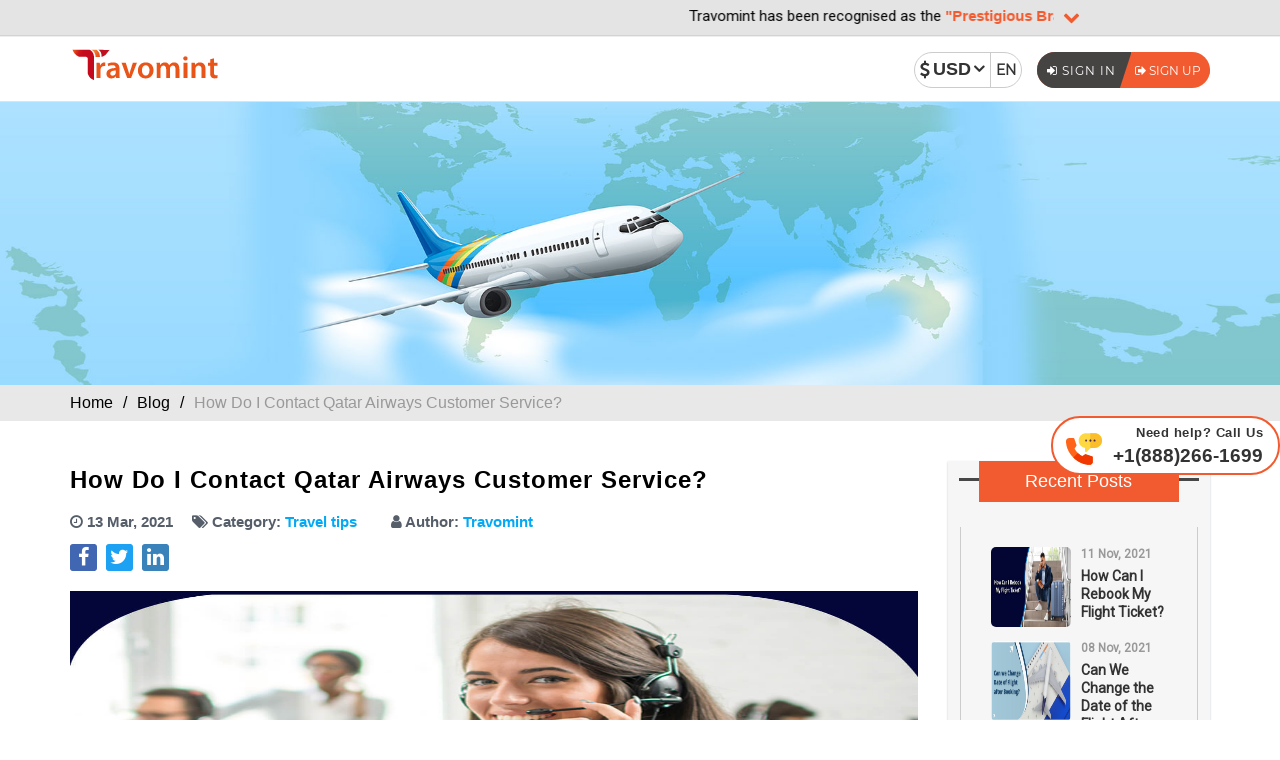

--- FILE ---
content_type: text/html;charset=UTF-8
request_url: https://www.travomint.com/blog/how-do-i-contact-qatar-airways-customer-service
body_size: 25201
content:
<!DOCTYPE html>

<html dir="ltr" lang="EN">

<head>
    
<meta name="viewport" content="width=device-width, initial-scale=1">
<meta charset="utf-8"/>
<meta name="viewport" content="width=device-width, initial-scale=1">
<meta http-equiv="X-UA-Compatible" content="IE=edge">
<!-- Title Of Site -->
	<title> How Do I Contact Qatar Airways Customer Service | Travomint</title>
	<meta name="description" content="How do I contact Qatar airways customer service via phone, chat, email & social media? Know everything with the benefits of contacting Qatar airways customer service experts.">  
	<meta name="keywords" content="How do I contact Qatar Airways customer service? Qatar Airways customer service 24/7 phone number, how do I complain to Qatar Airways?" />
<meta name="author" content="crenoveative">
<meta name="viewport" content="width=device-width, initial-scale=1, maximum-scale=1">  

<!-- THIS IS Travomint Server 1 -->
<!-- Global site tag (gtag.js) - Google Ads: 844071435 -->
<script async src="https://www.googletagmanager.com/gtag/js?id=AW-844071435" type="b4cfa0c566e93db18674479f-text/javascript"></script>
<script type="b4cfa0c566e93db18674479f-text/javascript">
  window.dataLayer = window.dataLayer || [];
  function gtag(){dataLayer.push(arguments);}
  gtag('js', new Date());

  gtag('config', 'AW-844071435');
</script>


<!-- Facebook Pixel Code -->
<script type="b4cfa0c566e93db18674479f-text/javascript">
!function(f,b,e,v,n,t,s)
{if(f.fbq)return;n=f.fbq=function(){n.callMethod?
n.callMethod.apply(n,arguments):n.queue.push(arguments)};
if(!f._fbq)f._fbq=n;n.push=n;n.loaded=!0;n.version='2.0';
n.queue=[];t=b.createElement(e);t.async=!0;
t.src=v;s=b.getElementsByTagName(e)[0];
s.parentNode.insertBefore(t,s)}(window,document,'script',
'https://connect.facebook.net/en_US/fbevents.js');
 fbq('init', '318221966476670'); 

</script>
<noscript>
 <img height="1" width="1" 
src="https://www.facebook.com/tr?id=318221966476670&ev=PageView
&noscript=1"/>
</noscript>
<!-- End Facebook Pixel Code -->


<link rel="stylesheet" href="/resources/css/main.css?5_Oct_2021"/>

  <link rel="stylesheet" href="https://maxcdn.bootstrapcdn.com/bootstrap/3.3.7/css/bootstrap.min.css">
<link rel="stylesheet" href="https://stackpath.bootstrapcdn.com/font-awesome/4.7.0/css/font-awesome.min.css"/>
<meta name="viewport" content="width=device-width, minimum-scale=1.0, maximum-scale=1.0, user-scalable=no">
<link href="https://fonts.googleapis.com/css?family=Fredoka+One|Roboto" rel="stylesheet">
 <meta name="theme-color" content="#02365e"/>
<link rel="icon" href="/resources/images/favicon.png" type="image/png" sizes="16x16">

<link rel="stylesheet" href="/resources/css/css_en.css" />

<link rel="stylesheet" href="//code.jquery.com/ui/1.12.1/themes/base/jquery-ui.css">
<script src="/resources/js/jquery-1.12.4.min.js" type="b4cfa0c566e93db18674479f-text/javascript"></script>
<script src="/resources/js/jquery-ui.1.10.4.min.js" type="b4cfa0c566e93db18674479f-text/javascript"></script>
<script type="b4cfa0c566e93db18674479f-text/javascript" src="https://ajax.aspnetcdn.com/ajax/jquery.validate/1.13.0/jquery.validate.js"></script>

 <script type="b4cfa0c566e93db18674479f-text/javascript">
  /*  $(document).ready(function() {
        $('.select_M').niceSelect();
    });*/
$(document).mouseup(function(e){
    var container = $("#white_fixed_background");
    // if the target of the click isn't the container nor a descendant of the container
    if (!container.is(e.target) && container.has(e.target).length === 0){
        container.hide();
        $("#fake_adult_box .fa-angle-down").removeClass('rotate_180');
    }
});    
</script>
<script src="https://maxcdn.bootstrapcdn.com/bootstrap/3.3.7/js/bootstrap.min.js" type="b4cfa0c566e93db18674479f-text/javascript"></script>
<style type="text/css">
div.banner div.ads_area{display:block;}
.destination_details.destination_page{padding:40px 0;}
@media (max-width: 480px){
  .result-header .container { padding:0; }
} 
</style>


<!-- Facebook Pixel Code -->
<script type="b4cfa0c566e93db18674479f-text/javascript">
!function(f,b,e,v,n,t,s)
{if(f.fbq)return;n=f.fbq=function(){n.callMethod?
n.callMethod.apply(n,arguments):n.queue.push(arguments)};
if(!f._fbq)f._fbq=n;n.push=n;n.loaded=!0;n.version='2.0';
n.queue=[];t=b.createElement(e);t.async=!0;
t.src=v;s=b.getElementsByTagName(e)[0];
s.parentNode.insertBefore(t,s)}(window, document,'script',
'https://connect.facebook.net/en_US/fbevents.js');
fbq('init', '491514915568231');
fbq('track', 'PageView');
</script>
<noscript><img height="1" width="1" style="display:none"
src="https://www.facebook.com/tr?id=491514915568231&ev=PageView&noscript=1"
/></noscript>
<!-- End Facebook Pixel Code -->
<!-- Google Tag Manager -->
<script type="b4cfa0c566e93db18674479f-text/javascript">(function(w,d,s,l,i){w[l]=w[l]||[];w[l].push({'gtm.start':
new Date().getTime(),event:'gtm.js'});var f=d.getElementsByTagName(s)[0],
j=d.createElement(s),dl=l!='dataLayer'?'&l='+l:'';j.async=true;j.src=
'https://www.googletagmanager.com/gtm.js?id='+i+dl;f.parentNode.insertBefore(j,f);
})(window,document,'script','dataLayer','GTM-NW3NGJM');</script>
<!-- End Google Tag Manager -->



<!-- Global site tag (gtag.js) - Google Analytics -->
<script async src="https://www.googletagmanager.com/gtag/js?id=G-99ME9KMS9Z" type="b4cfa0c566e93db18674479f-text/javascript"></script>
<script type="b4cfa0c566e93db18674479f-text/javascript">
  window.dataLayer = window.dataLayer || [];
  function gtag(){dataLayer.push(arguments);}
  gtag('js', new Date());

  gtag('config', 'G-99ME9KMS9Z');
  gtag('config', 'AW-844071435');
</script>

<script async src="https://www.googletagmanager.com/gtag/js?id=UA-166414466-1" type="b4cfa0c566e93db18674479f-text/javascript"></script>
<script type="b4cfa0c566e93db18674479f-text/javascript">
  window.dataLayer = window.dataLayer || [];
  function gtag(){dataLayer.push(arguments);}
  gtag('js', new Date());

  gtag('config', 'UA-166414466-1');
</script>

<!--Start of Tawk.to Script-->
<!--End of Tawk.to Script-->


<!--Begin Comm100 Live Chat Code-->
<!-- <div id="comm100-button-254"></div>
<script type="text/javascript">
  var Comm100API=Comm100API||{};(function(t){function e(e){var a=document.createElement("script"),c=document.getElementsByTagName("script")[0];a.type="text/javascript",a.async=!0,a.src=e+t.site_id,c.parentNode.insertBefore(a,c)}t.chat_buttons=t.chat_buttons||[],t.chat_buttons.push({code_plan:254,div_id:"comm100-button-254"}),t.site_id=235250,t.main_code_plan=254,e("https://vue.comm100.com/livechat.ashx?siteId="),setTimeout(function(){t.loaded||e("https://standby.comm100vue.com/livechat.ashx?siteId=")},5e3)})(Comm100API||{})
</script> -->
<!--End Comm100 Live Chat Code-->

<!--Start of Tawk.to Script-->
<script type="b4cfa0c566e93db18674479f-text/javascript">
var Tawk_API=Tawk_API||{}, Tawk_LoadStart=new Date();
(function(){
var s1=document.createElement("script"),s0=document.getElementsByTagName("script")[0];
s1.async=true;
s1.src='https://embed.tawk.to/5cd92a1c2846b90c57ae31a3/default';
s1.charset='UTF-8';
s1.setAttribute('crossorigin','*');
s0.parentNode.insertBefore(s1,s0);
})();
</script>
<!--End of Tawk.to Script-->
<script type="b4cfa0c566e93db18674479f-text/javascript">
function setCookie(name,value,days) {
  var x = getCookie(name);
  if(x== null){
    var expires = "";
    if (days) {
        var date = new Date();
        date.setTime(date.getTime() + (days*24*60*60*1000));
        expires = "; expires=" + date.toUTCString();
    }
    document.cookie = name + "=" + (value || "")  + expires + "; path=/";
  }
}
function getCookie(name) {
    var nameEQ = name + "=";
    var ca = document.cookie.split(';');
    for(var i=0;i < ca.length;i++) {
        var c = ca[i];
        while (c.charAt(0)==' ') c = c.substring(1,c.length);
        if (c.indexOf(nameEQ) == 0) return c.substring(nameEQ.length,c.length);
    }
    return null;
}
function eraseCookie(name) {   
    document.cookie = name +'=; Path=/; Expires=Thu, 01 Jan 1970 00:00:01 GMT;';
}
</script>
<script type="b4cfa0c566e93db18674479f-text/javascript">OMID=2197054;OPID=40225;ORef=escape(window.parent.location.href);!function(){var a=document.createElement("script");a.type="text/javascript",a.async=!0,a.src="//track.omguk.com/e/qs/?action=Content&MID=" + OMID + "&PID=" + OPID + "&ref=" + ORef";var b=document.getElementsByTagName("body")[0];if(b)b.appendChild(a,b);else{var b=document.getElementsByTagName("script")[0];b.parentNode.insertBefore(a,b)}}();</script>



























  
<link rel="icon" href="/resources/images/favicon.png" type="image/png" sizes="16x16">
<link rel="stylesheet" href="/resources/css/flexslider.css"/>

<link rel="stylesheet" href="//code.jquery.com/ui/1.12.1/themes/base/jquery-ui.css">
<script src="/resources/js/jquery-1.12.4.min.js" type="b4cfa0c566e93db18674479f-text/javascript"></script>
<script src="/resources/js/jquery-ui.1.10.4.min.js" type="b4cfa0c566e93db18674479f-text/javascript"></script>
<script type="b4cfa0c566e93db18674479f-text/javascript" src="https://ajax.aspnetcdn.com/ajax/jquery.validate/1.13.0/jquery.validate.js"></script>
<link rel="canonical" href="https://www.travomint.com/blog/how-do-i-contact-qatar-airways-customer-service">
<script src="https://maxcdn.bootstrapcdn.com/bootstrap/4.0.0/js/bootstrap.min.js" type="b4cfa0c566e93db18674479f-text/javascript"></script>
<style type="text/css">
	@media (max-width: 991px){
div.new_header_area ul.new_header_area_partition > li.T_mobile_nav{display: none;}
.curncy_drp_li.currncy_mobile_fixd{right: 0 !important;}
}
@media (max-width: 480px){
  .result-header .container { padding:0; }
}	
</style>
<script type="b4cfa0c566e93db18674479f-text/javascript">
				
	function addReview(){
    $('html,body').animate({scrollTop: $(".addReview").offset().top},'slow');
 };				
 function getStarRating(rating){
      
                  var rating =rating;
       rating = Math.round(rating * 2) / 2;
  let output = [];

  // Append all the filled whole stars
  for (var i = rating; i >= 1; i--)
    output.push('<i class="fa fa-smile-o"></i>&nbsp;');

  // If there is a half a star, append it
  if (i == .5) output.push('<i class="fa fa-smile-o"></i>&nbsp;');

  // Fill the empty stars
  for (let i = (5 - rating); i >= 1; i--)
    output.push('<i class="fa fa-smile-o last"></i>&nbsp;');

  $("#smratingId").html(output.join(''));
    

}

							</script>

							<style type="text/css">
.blog_inner_page_content .post_by{display: inline-block;width: 100%;}
.blog_inner_page_content span{display: inline-block;font-weight: bold; margin-right: 15px;}
.blog_inner_page_content .social_media_icon{margin:10px 0 20px;}
.blog_inner_page_content .social_media_icon a{    width: 27px;
    height: 27px;
    background: #3a82ba;
    color: #fff;
    display: inline-block;
    text-align: center;
    font-size: 20px;
    border-radius: 3px;line-height: 27px;margin-right: 5px;}
    .blog_inner_page_content .social_media_icon a:nth-of-type(1){background:#4267B2;}
    .blog_inner_page_content .social_media_icon a:nth-of-type(2){background:#1DA1F2;}
    .blog_inner_page_content .blog_img img{height: 425px;}
    .related_artcle{display: inline-block;width: 100%;margin:30px 0 0 !important;}
							.related_artcle .related_article_title{    font-size: 22px !important;
    margin: 0px 0 20px;
    color: #333;}
.related_artcle .ar_img img{width: 100%;margin:0;border-radius: 6px;height: 175px;transition: all 0.3s;}
.related_artcle .ar_img:hover img{transform: scale(1.1);}    
.related_artcle .ar_img{     position: relative;
    display: inline-block;
    margin: 0 0 20px;
    width: 100%;
    overflow: hidden;
    border-radius: 6px;}
.related_artcle .ar_txt{position: absolute;bottom: 7px;padding: 0 10px;}  
.related_artcle .ar_txt h4{line-height: 20px;margin:0 0 8px;}    
.related_artcle .ar_txt h4 a{    
	font-size: 16px !important;
    margin: 0 0 0;
    color: #fff;
    text-decoration: none;
    text-shadow: 1px 1px black;}     
    .related_artcle .ar_img:before{content: "";position: absolute;top: 0;letter-spacing: 0;width: 100%;height: 100%;background:linear-gradient(
0deg
, #00000082 38%,#00000000 75%);}
    .related_artcle .ar_txt p{font-size: 14px;color: #fff;text-shadow: 1px 1px black;}  
    .banner_inner img{width: 100%;}

@media (max-width: 767px){
 section.breadcrumbs {
    margin-top: 0;
  }
  .blog_inner_page_content .blog_img img{height: auto;}  
  .T_top_footer .t_get_offer{display: block !important;text-align: center;}
  .T_top_footer .t_get_offer span{display: inline-block;width: 100%;font-size: 18px;}
  .T_top_footer .t_get_offer span img{margin:0;}

}  

</style>  

</head>
<body>
<style type="text/css">
.tfn_pop{position: fixed;bottom: 34%;right: 0;background: #fff;border-radius: 33px;border: 2px solid #f15b2f;  
    z-index: 999;width: auto;padding: 0 0;}
.tfn_pop a{display: inline-block;width: 100%;padding:6px 15px 4px 13px;text-decoration: none;font-weight: bold;
    color: #333;font-size: 19px;font-family: sans-serif;}
.tfn_pop a small{display: block;font-size: 13px;text-align: right;letter-spacing: 0.5px;}
.tfn_pop a .call_icon img{vertical-align: top;margin-right: 6px;width:36px;margin-top: -11px;}
</style>
<div class="tfn_pop">
<a href="tel:+1(888)266-1699"><small>Need help? Call Us</small> 
    	<span class="call_icon">
    	<img src="/resources/images/call_icon.svg">  
    </span>+1(888)266-1699</a>
  </div> 
<!-- images css js  -->
	<!--=============================Header=========================-->
	<link rel="stylesheet" href="/resources/css/nice-select.css"/>
<script src="/resources/js/jquery.nice-select.min.js" type="b4cfa0c566e93db18674479f-text/javascript"></script>
<header class="header">
<!-- <link href="/resources/css/jquery-ui.min.css"> -->
<style type="text/css">
  div.new_header_area ul.new_header_area_partition > li.third{display: none;}


#registerErrorMessage ul { list-style-type:none; padding:0; margin-bottom:10px; }

.M_navSect {display: none; border-top:1px solid gainsboro; position:fixed; bottom:0; left:0; z-index:1000; width:100%; background:white; }
.M_navSect ul { margin:0; display:flex; justify-content:space-around; list-style-type:none; }
.M_navSect ul li { text-align:center; }
.M_navSect a { display:inline-block; padding:8px 0; color:#5d5d5d; font-size:12px; letter-spacing:0.5px; }
.M_navSect a img { height:30px; margin-bottom:5px; }
.M_navSect a span { width:100%; display:inline-block; }
.svg_ico{width: 18px;}

@media(min-width:992px){
    .M_navSect { display:none }
}
@media(max-width:350px){
    .M_navSect a img { height:27px; }
    .M_navSect a { font-size:11px; }
}
@media (max-width: 991px){
    div.footer_new_area div.footer_bottom_area{padding:20px 0 0px;}
    .curncy_drp_li.currncy_mobile_fixd{right: 40px;} 
}

</style>
 <style type="text/css">
  .travomint_certi_box{
        background: #E5E4E5;
    color: #2e2e2e;
    padding: 8px 0;
    text-align: center;
    border-bottom: 1px solid #d3d3d3;
       position: relative;
       z-index: 99;
  }
  .travomint_certi_body h4{margin:0;}
  .travomint_certi_body h4 .show_certi_btn i{ 
    cursor: pointer; animation: shakepop infinite 2s ease-in-out;
    color: #f15b2f;      vertical-align: text-top;
  }



.certi_pop_icon{position: relative;}
.certi_pop_icon:after           {     content: "\f078";
    font: normal normal normal 17px/1 FontAwesome;
    font-size: 17px;
    color: #f15b2f;
    vertical-align: text-top;
    padding: 0 4px;
    position: absolute;right: 0;
    cursor: pointer; }
.certi_pop_icon.iss-active:after { font-size: 17px;
    color: #f15b2f;
    vertical-align: text-top;  
    padding: 0 4px;
    cursor: pointer;   content: "\f077";
    font: normal normal normal 17px/1 FontAwesome;
  }
.slide_certi_pop { display: none;width: 100%; }
.travomint_certi_body{    display: flex;
    justify-content: center;
    flex-wrap: wrap;}

   
.slide_certi_pop_inner{display: flex;align-items: center;height: 100vh;}
.slide_certi_pop img{width:100%;}
.slide_certi_pop .t_certi_box img{cursor: pointer;}
.slide_certi_pop_inner .t_certi_text{width: 60%;}
.slide_certi_pop_inner .t_certi_text h3{      font-size: 33px;
    color: #f15b2f;
    font-weight: bold;
    text-transform: uppercase;
    margin: 0 0 20px;
    font-family: sans-serif;
    text-shadow: 1px 1px #b7b7b7;}
    .slide_certi_pop_inner .t_certi_text .t_date{    display: block;
    font-size: 25px;
    color: #454545;
    font-weight: bold;
    font-family: sans-serif;}
    .slide_certi_pop_inner .t_certi_text .t_by{    display: block;
    font-size: 25px;
    color: #454545;
    font-family: sans-serif;}
.slide_certi_pop_inner .t_certi_text .t_font{  font-size: 25px;
    color: #464646;
    margin: 0 0 12px;
    font-family: 'Modern Twenty CG';
    font-weight: normal;}
.slide_certi_pop_inner .t_certi_text .letter_font{font-size: 42px;
    margin: 0 -4px 0 0px;
    font-weight: normal !important;
    display: inline-block;}
.slide_certi_pop_inner .t_certi_text .letter_font.let_margin{margin: 0 -1px 0 0;}

@font-face {
  font-family: 'Modern Twenty CG';
  src: url('/resources/fonts/Modern Twenty CG.otf');
}


/*home certificate popup css*/
.T_home_certi_pop_fixdt {position: fixed;top: 0;left: 0;width: 100%;height: 100%;display: flex;align-items: center;
    justify-content: center;z-index: 10000;}
.T_home_certi_popup{display: flex; text-align: center;width: 100%; position: relative; z-index: 999999999; overflow: scroll;
    height: 100%;}
.T_home_certi_popup .T_home_certi_popup_inner img{width: 790px;}
.T_home_certi_popup .T_home_certi_popup_inner{width: 100%;display: block; position: relative; max-width: 790px; margin: auto;
    cursor: unset;-webkit-animation-duration: 1s;animation-duration: 1s;-webkit-animation-fill-mode: both;
    animation-fill-mode: both;}
.T_home_certi_popup .T_home_certi_popup_inner .T_home_pop_certi_close{color: #f15b2f;font-size: 53px;position: absolute;
    top: 40px;right: -60px;cursor: pointer;text-decoration: none;text-shadow: 1px 1px #ffffff;}
.T_certi_popup_overly {background: #000;left: 0;top: 0; position: fixed;width: 100%; height: 100% !important;opacity: 0.8 !important; -moz-transition: opacity 800ms; -o-transition: opacity 800ms; -webkit-transition: opacity 800ms;transition: opacity 800ms; z-index: 9999;}

@-webkit-keyframes bounceInRight {
    0% {
       opacity: 0;
       -webkit-transform: translateX(2000px);
    }
    60% {
       opacity: 1;
       -webkit-transform: translateX(-30px);
    }
    80% {
       -webkit-transform: translateX(10px);
    }
    100% {
       -webkit-transform: translateX(0);
    }
 }
     
 @keyframes bounceInRight {
    0% {
       opacity: 0;
       transform: translateX(2000px);
    }
    60% {
       opacity: 1;
       transform: translateX(-30px);
    }
    80% {
       transform: translateX(10px);
    }
    100% {
       transform: translateX(0);
    }
 }
     
 .bounceInRight {
    -webkit-animation-name: bounceInRight;
    animation-name: bounceInRight;
 }

@media (max-width: 767px){
  .T_home_certi_pop_fixdt{display: none !important;}
  .T_certificate_pop_overly.T_certi_popup_overly{display: none;}
  .T_certificate_pop_overly.certi_popup_overly{display: none;}
.slide_certi_pop{height: 100vh;}
  .slide_certi_pop_inner{flex-wrap: wrap; align-items: flex-start;height: auto;}
  .slide_certi_pop_inner .t_award_box{width: 50%;}
  .slide_certi_pop_inner .t_certi_box{width: 50%;}
  .slide_certi_pop_inner .t_certi_text{    width: 100%;
    display: flex;
    margin-top:60px;justify-content: center;
    margin-bottom: 30px;}
  .slide_certi_pop_inner .t_certi_text h3{font-size: 22px;line-height: 32px;}
  .slide_certi_pop_inner .t_certi_text .t_date{font-size: 20px;}
  .slide_certi_pop_inner .t_certi_text .t_by{font-size: 20px;}
  .slide_certi_pop_inner .t_certi_text .t_font{font-size: 18px;margin-top: 22px;}
  .slide_certi_pop_inner .t_certi_text .letter_font{font-size: 32px;}
  .slide_certi_pop_inner .t_certi_text p{line-height: 32px;}
  .close_slide_up{    top: 26px !important;
    right: 5% !important;font-size: 22px !important;}
}

@media (min-width: 768px) and (max-width: 991px){
   .slide_certi_pop_inner .t_certi_text{width: 40%;}
   .slide_certi_pop_inner .t_award_box{width: 30%;}
   .slide_certi_pop_inner .t_certi_box{width: 30%;}
   .slide_certi_pop_inner .t_certi_text h3{font-size: 22px;}
   .slide_certi_pop_inner .t_certi_text .t_font{font-size: 18px;margin-top: 15px;}
   .slide_certi_pop_inner .t_certi_text .letter_font{font-size: 32px;}
   .T_home_certi_popup .T_home_certi_popup_inner img{width: 500px;}
   .T_home_certi_popup .T_home_certi_popup_inner .T_home_pop_certi_close{top: 23px; right: 88px;font-size: 40px;}

}

@media (min-width: 992px) and (max-width: 1199px){  
   .slide_certi_pop_inner .t_certi_text{width: 40%;}
   .slide_certi_pop_inner .t_award_box{width: 30%;}
   .slide_certi_pop_inner .t_certi_box{width: 30%;}
   .slide_certi_pop_inner .t_certi_text h3{font-size: 22px;}
   .slide_certi_pop_inner .t_certi_text .t_font{font-size: 18px;margin-top: 15px;}
   .slide_certi_pop_inner .t_certi_text .letter_font{font-size: 32px;}
   .T_home_certi_popup .T_home_certi_popup_inner img{width: 500px;}
   .T_home_certi_popup .T_home_certi_popup_inner .T_home_pop_certi_close{top: 23px;right: 88px;font-size: 40px;}

}

@media (min-width: 1201px) and (max-width: 1471px){   
   .slide_certi_pop_inner .t_certi_text{width: 40%;}
   .slide_certi_pop_inner .t_award_box{width: 30%;}
   .slide_certi_pop_inner .t_certi_box{width: 30%;}
   .slide_certi_pop_inner .t_certi_text h3{font-size: 30px;}
   .slide_certi_pop_inner .t_certi_text .t_date{font-size: 30px;}
   .slide_certi_pop_inner .t_certi_text .t_by{font-size: 30px;}
   .slide_certi_pop_inner .t_certi_text .t_font{font-size: 27px;margin-top: 15px;}
   .slide_certi_pop_inner .t_certi_text .letter_font{font-size: 49px;}
   .T_home_certi_popup .T_home_certi_popup_inner img{width: 500px;}
   .T_home_certi_popup .T_home_certi_popup_inner .T_home_pop_certi_close{top: 23px;right: 88px;font-size: 40px;}

}

.travomint_certi_body h4 {
    font-size: 15px;
        font-family: 'Roboto', sans-serif;
    width: 100%;
    max-width: 888px;
    color: #000;
    margin: 0 auto;
}
.travomint_certi_body .marquee_{margin-right: 30px;}
.travomint_certi_body .marquee_ span{color: #f15b2f;font-weight: bold;font-family: sans-serif;}
.close_slide_up{
      color: #f15b2f;
    font-size: 33px;
    position: absolute;
    top: 56px;
    right: 7%;
    cursor: pointer;
    text-decoration: none;
    text-shadow: 1px 1px #2b303d;
}
/*home certificate popup css end*/

.header-one {
    padding: 10px 0;
    background: #333;
}
.phone-no {
    display: flex;
    align-items: center;
    justify-content: center;
}
.phone-no a.tell {
    margin: 0 12px;
    background: #f15b2f;
    color: #ffffff;
    border: none;
    padding: 5px 17px;
    border-radius: 33px;
    text-decoration: none;
    font-family: sans-serif;
    letter-spacing: 1px;
    transition: all 0.5s linear 0s;
    font-size: 14px;
}
.phone-no a.tell:hover {    background: rgb(241 91 47 / 83%);}
.phone-no img {
    width: 22px;
    height: 22px;
    border-radius: 50%;
    margin-right: 10px;
}
.header-one {display: none;}
.blog-sec .header-one {display: block;}

</style>

<!-- <div class="header-one">
  <div class="container">
    <div class="phone-no">
      <a href="tel:545415415" class="tell us"><img src="/resources/images/flag/us_flag.png" alt="flag">4587542136</a>
      <a href="tel:545415415" class="tell uk"><img src="/resources/images/flag/uk_flag.png" alt="flag"> 4521589626</a>
      <a href="tel:545415415" class="tell ind"><img src="resources/images/flag/in_flag.png" alt="flag">4521589626</a>
    </div>
  </div>
</div> -->

<div class="travomint_certi_box">
  <div class="container-fluid"> 
     <div class="travomint_certi_body">
      <h4 class="certi_pop_icon">
        <marquee onmouseover="if (!window.__cfRLUnblockHandlers) return false; stop()" onmouseout="if (!window.__cfRLUnblockHandlers) return false; start()" class="marquee_" data-cf-modified-b4cfa0c566e93db18674479f-="">Travomint has been recognised as the <span>"Prestigious Brand"</span> 2020 - 21 by  <span>"The Economic Times"</span> </marquee>
      </h4>
      <div class="slide_certi_pop">
        <div class="slide_certi_pop_inner">

          <div class="t_certi_text T_mobile_show hidden-sm hidden-md hidden-lg">
          <div class="T_mobile_show_inner">
            <h3>The Prestigious Brand</h3>
          <p><span class="t_date">2020-21</span> <span class="t_by">Recognised by</span></p>
          <p class="t_font"><span class="letter_font">T</span>HE <span class="letter_font let_margin">E</span>CONOMIC <span class="letter_font">T</span>IMES</p> 
          </div>
        </div>

        <div class="t_award_box"> 
          <img src="/resources/images/t_award.png">
        </div>
        <div class="t_certi_text hidden-xs">
          <h3>The Prestigious Brand</h3>
          <p><span class="t_date">2020-21</span> <span class="t_by">Recognised by</span></p>
          <p class="t_font"><span class="letter_font">T</span>HE <span class="letter_font let_margin">E</span>CONOMIC <span class="letter_font">T</span>IMES</p> 
        </div>
        <div class="t_certi_box">
          <img class="T_home_certi_pop_btn" src="/resources/images/t_certificate.png">
        </div>
      </div>

      <div class="close_slide_up">X</div>
  </div>

     </div>
  </div>
  </div>

<!-- travomint popup certificate -->
  <div class="T_home_certi_pop_fixdt" style="display: none;">
    <div class="T_home_certi_popup">
      <div class="T_home_certi_popup_inner animated bounceInRight">
      <img class="" src="/resources/images/travomint_certificate.jpg">
      <a class="T_home_pop_certi_close">X</a>
      </div>
    </div>
  </div>
<div class="T_certificate_pop_overly"></div>  

<!-- travomint popup certificate -->
<script type="b4cfa0c566e93db18674479f-text/javascript">
  $(document).ready(function(){
  $('.T_home_certi_pop_btn').on('click',function(){
   $('.T_home_certi_pop_fixdt').show();   
   $('.T_certificate_pop_overly').addClass('T_certi_popup_overly');   
  });
  
  $('.T_home_pop_certi_close').on('click',function(){
   $('.T_home_certi_pop_fixdt').hide();   
   $('.T_certificate_pop_overly').removeClass('T_certi_popup_overly');   
  });

  $('.close_slide_up').on('click',function(){
   $('.slide_certi_pop').slideUp();     
  }); 


  $(".certi_pop_icon").on('click', function() {
    $(this).toggleClass('iss-active').next(".slide_certi_pop").stop().slideToggle(500);
  });

  
  });

//   $(function($) { 
//   $(".certi_pop_icon").on('click', function() {
//     $(this).toggleClass('iss-active').next(".slide_certi_pop").stop().slideToggle(500);
//   });

// });
</script>



<div class="redirect_area">
    <div class="container">
        <div class="row">
            <div class="col-xs-12 col-sm-12 col-md-12 col-lg-12">
                </div><!--cols-->
        </div><!--row-->
    </div><!--container-->
</div><!--redirect_area-->



<div class="new_header_area">
    <div class="container">

        <div class="row">
            <div class="col-xs-12 col-sm-12 col-md-12 col-lg-12">
                <ul class="new_header_area_partition">

                    <li class="first" style="display:none;">
                        <ul class="first_list">
                            <li class="right">
                                <a href="tel:+1(888)266-1699" target="_blank">
                                    <span class="exclusive_fares">Call for Exclusive Fares:</span>
									<i class="fa fa-phone"></i>
                                    <span>++1(888)266-1699</span>
                                </a>
                            </li>
                        </ul>
                    </li>
                    <li class="second">
                        <a href="/" class="logo">
                            <img class="svg_logo" src="/resources/images/logo.svg?130720220" />
                        </a>
                        <a href="javascript:;" class="menu hidden-xs hidden-sm">
                            <div></div>
                            <div></div>
                            <div></div>
                        </a>

                    </li>
                    <li class="log_signup_li hidden-xs hidden-sm">
                        <span><a href="#" class="login_btn" ><i class="fa fa-sign-in" aria-hidden="true"></i> Sign In</a></span>
                        <span><a href="#" class="rgst_btn"><i class="fa fa-sign-out" aria-hidden="true"></i> Sign Up</a></span>
                    </li>
                    <li class="curncy_drp_li currncy_mobile_fixd" style="">
    <a href="javascript:;" class="currencycountry_pack">
      <span class="short_code">EN</span>
      <!--  ,FR,AR <i class="fa fa-usd" id="currencysymbol_"></i>&nbsp;&nbsp; <span id="currencyname_">USD</span> -->
        <i class="fa fa-usd" id="currencysymbol_"></i><span id="currencyname_">USD</span>
     <i class="fa fa-angle-down"></i>
    </a>
    <div class="currencycountry_popup" id="currencycountry_popup">
        <div class="curcoun_headr">
            <h4>Change&nbsp;Country&nbsp;&amp;&nbsp;Currency</h4>
        </div>
        <div class="curcoun_body">
            <div class="col-xs-12 region_country">
                <label><img alt="Country" src="/resources/images/country_flag.png"> Country</label>
                <div class="col-xs-12" style="padding:0;">
                    <select class="form-control countryselect" id="_countryselect" onchange="if (!window.__cfRLUnblockHandlers) return false; countryvaluchng();" data-cf-modified-b4cfa0c566e93db18674479f-="">
                             <option  value="AU">Australia</option>             
                             <option  value="USA" >United States</option>
                             <option  value="UK">United Kingdom</option>
                             <option  value="AE">United Arab Emirates</option>
                             <option  value="IN">India</option>
                              <option  value="ES">Spain</option>
                             <option  value="CAN">Canada</option>
                             
                    </select><i class="fa fa-angle-down"></i>
                </div>
            </div>
            <div class="curcoun_body">
            <div class="col-xs-12 region_country">
                <label><i class="fa fa-language" aria-hidden="true"></i>&nbsp;&nbsp;Language</label>
                <div class="col-xs-12" style="padding:0;">
                    <select class="form-control countryselect" id="_languageselect" >
                             <option selected="selected" value="EN">English</option> 
                             
                             <option   id="langAR"  value="AR" >Arabic</option>

                              <option   id="langES"  value="ES" >Spainish</option> 

                            <!-- <option  value="FR" >French</option>
                               <option  value="AR" >Arabic</option>-->
                    </select><i class="fa fa-angle-down"></i>
                </div>
            </div>
            <div class="col-xs-12 region_currency">
                <label><img alt="Money" src="/resources/images/save-money.png">Currency</label>
                <div class="col-xs-12" style="padding:0;">
                    <select class="form-control countryselect" id="_currencyselect">
                        <option     value="AUD">&dollar; - AUD</option>
                        <option     value="GBP">&pound; - GBP</option>
                        <option selected="selected"    value="USD">&dollar; - USD</option>
                        <option     value="AED">&#x62f;&#x2e;&#x625; - AED</option>
                        <option     value="INR">&#8377; - INR</option>
                         <option     value="EUR">&#128; - EUR</option>   
                         <option     value="CAD">C&#36; - CAD</option>    
          
            
                </select><i class="fa fa-angle-down"></i>
                </div>
            </div>
            <div class="col-xs-12 region_saveornot">
                <a href="javascript:;" id="saveButton">SAVE</a>
                <a href="javascript:;" onclick="if (!window.__cfRLUnblockHandlers) return false; removeclas('currencycountry_popup','toggletransformY');" data-cf-modified-b4cfa0c566e93db18674479f-="">CANCEL</a>
            </div>
        </div>
    </div>
</li>

<style type="text/css">
@media (max-width: 991px){
.T_mobile_nav .T_menu_icon_mobile{position: absolute;right: 0;top: 4px;}
.body_left_sidebar{left: -270px;}
.body_right_part{padding-left: 0;}
/*.curncy_drp_li.currncy_mobile_fixd {right: 37px;}*/
div.new_header_area.fixed{left: 0;}
.body_left_sidebar.T_small_sidenave_mobile{left: 0;padding: 8px 1px;width: 280px;}
.ovherlyyy.T_mobile_overlay{position: fixed;top: 0;right: 0; bottom: 0;left: 0;z-index: 1040; background-color:#00000054;
    width: 100%;height: 100vh;}
.T_sideNav_mobile_close{width: 44px;}
.T_sub_body{display: block;}  
.T_weeknd_slider .item{margin:0;padding:5px 15px;}  
.T_title_line{width: auto;}   

}

</style>
<li class="T_mobile_nav hidden-lg hidden-md">  
  <span class="T_menu_icon_mobile">
   <img class="T_sideNav_mobile_btn" width="28" src="/resources/images/side_nav.svg">
  </span>
</li>

                    <li class="third">
                    	<ul class="third_list">
                            <a href="javascript:;" id="closenav_mob" class="hidden-md hidden-lg"><i class="fa fa-times"></i></a>   
                            <li class="right">
                            	 <ul class="right_list">
  <li style="text-align:center;" class="hidden-xs hidden-sm hidden-md hidden-lg"><img class="svg_logo" style="height:80px;display:inline-block;" alt="Logo" src="/resources/images/logo.svg?130720202" class="img-responsive" /></li>
                                 
<style type="text/css">
    /*.more_right_margin{    margin-right: 120px !important;}*/
    .T_icon_menu{float: right;margin-right: 0px;}
    .T_icon_menu li{display: inline-block;margin:0 10px 0;}
</style>              	
                        
                                   <li><a href="/flights">Flights</a></li>
                                    <li><a href="/hotels">Hotels</a></li>
                                  <li><a href="/cars">Cars</a></li>
                          <li class="left more_right_margin"><a href="#">More Links <i class="fa fa-angle-down"></i></a>
                                <ul class="left_list">
                             
									               <li><a href="/flight-hotel">Flight + Hotel</a></li>
									<li><a href="/business-class">Business Class</a></li>
                                   <!--  <li><a href="/contact-us">Contact Us</a></li> -->
                                </ul>
                            </li>
                            <span class="T_icon_menu">
                            <li class="icon_menu_start2">
                            <a href="/my-trip" data-toggle="tooltip" data-placement="bottom" title="My Bookings"><img class="svg_ico" src="/resources/images/icon_booking.svg"></a></li>
                            <!-- <li>
                            <a href="#" data-toggle="tooltip" data-placement="bottom" title="Wallet"><img src="/resources/images/icon_wallet.png"></a></li> -->
                            <li> 
                            <a href="/contact-us" data-toggle="tooltip" data-placement="bottom" title="Support"><img class="svg_ico" src="/resources/images/call_support.svg"></a></li>
                    </span>
                          
                        
                    
                 
                    </li>

                    
                </ul>
            
            </div>
        </div>
    </div>
</div>

<div class="login_popup animated flipInY" style="display: none;">
    <div class="login_popup_iner">
     <div class="modal-box2">
        <button type="button" class="close close_rgst" data-dismiss="modal">X</button>
            <div class="modal-content2 login_box">
              <div class="user_div">
                 <span><i class="fa fa-user-circle" aria-hidden="true"></i></span>
              </div>
                <h4>Sign In</h4>
                
                     <div class="form-group">
                      <span class="input_label"><i class="fa fa-envelope" aria-hidden="true"></i></span>
                      <input type="email" name="Email" id="Email" class="form-control" 
                    title="We'll never share your email with anyone else." 
                 placeholder='Eamil Address' required="required" style="height:40px;">
                     </div>
                     <div class="form-group">
                      <span class="input_label"><i class="fa fa-unlock-alt" aria-hidden="true"></i></span>
                     <input type="password" name="Password" id="Password" class="form-control" 
                       placeholder='Password' required="required" style="height:40px;">
                     </div>
                   
                     <div class="chek_forgot">
                      <div class="chek_input_r">
                        <div class="check-input">
                            <input type="checkbox" id="remember-me-2" name="rememberme" value="" class="checkme">
                            <label class="remmeberme-blue" for="remember-me-2"></label>
                          </div>
                          <div class="rememberme"><label for="remember-me-2">Remember Me</label></div>
                        </div>
                         <span><a class="forgt_pswd" href="#">Forgot Password</a></span>
                         <!--  <a href="#" onClick="MyWindow=window.open('http://www.facebook.com/dialog/oauth?client_id=486661226054859&redirect_uri=https%3A%2F%2Fwww.travomint.com%2FFacebook_Login%2Ffbhome&scope=email','MyWindow','width=600,height=300'); return false;">Click Here</a> -->
                       
                     </div>  
                     <div class="form-group">
                      <button type="button" class="pop_login_btn" id="login">Login</button>
                     </div>
                  
                     <div class="login_with">
                      <!--   <a class="fb" href="http://www.facebook.com/dialog/oauth?client_id=486661226054859&redirect_uri=https%3A%2F%2Fwww.travomint.com%2FFacebook_Login%2Ffbhome&scope=email"> 
                        
                          <i class="fa fa-facebook" aria-hidden="true"></i>
                          <span>Sign in with Facebook</span>
                            </a>  -->
                        <a class="google_a" href="https://accounts.google.com/o/oauth2/auth?scope=email&redirect_uri=https://www.travomint.com/google_Login/googlehome&response_type=code&client_id=312504737961-qtitpihdlf22k8g05tl8o2mcgifr7r37.apps.googleusercontent.com&approval_prompt=force"> 
                          <img src="/resources/images/google_logo.png"> <span>Sign In With Google</span>
                    </a>
               
                     </div>

                     <div id="generalErrorMessage" class="error-lbl" style="display:none;color:red;font-weight:bold;padding-bottom:5px"></div>
            </div>

            
            <div class="pop_forgot_box animated zoomIn" style="display: none;">
                <!-- <button type="button" class="close close_rgst" data-dismiss="modal">X</button> -->
                <div class="pop_forgot_box_inner">
                	  <div>
	                    <h4>Forgot Password</h4>
	                    <div class="form-group">
	                      <input type="text" name="name" id="resetName" class="form-control" 
	                       placeholder='Your Name' required="required" style="height:40px;">
	                     </div>
	                     <div class="form-group">
	                      <input type="email" name="Email" id="resetEmail" autocomplete="nope" class="form-control" title="" placeholder='Eamil Address' required="required" style="height:40px;">
	                     </div>
	                      <div class="form-group">
	                         <button type="button" class="pop_login_btn" id="resetPassword">Login</button>
	                     </div>
	                  </div>
                   <div id="resetPasswordMessage" class="error-lbl" style="display:none;color:red;padding:0 0 10px;font-weight:bold;"></div>
                   <div id="resetPasswordSuccessMessage" class="error-lbl" style="display:none;color:green;font-size:24px;padding:0 0 10px;font-weight:bold;"></div>
                </div>
                
            </div>
            </div>


 </div>
</div> 


<div class="popup_out_fade"></div>
  <div class="register_popup animated flipInY" style="display: none;">
    <div class="register_popup_iner">
     <div class="modal-box2">
        <button type="button" class="close close_rgst" data-dismiss="modal">X</button>
            <div class="modal-content2 login_box">

                <div id="hideonSuccess_div">
                  <div class="user_div">
                 <span><i class="fa fa-user-circle" aria-hidden="true"></i></span>
              </div>
                    <h4>Register</h4>
                    <p>Create Your Account. It's Free And Only Takes A Minute</p>
                     <div class="form-group">
                      <span class="input_label"><i class="fa fa-user-circle" aria-hidden="true"></i></span>
                        <input type="text" name="Name" id="Name"  placeholder='Enter your name' required="required" style="height:40px;" class="form-control">
                     </div>
                     <div class="form-group">
                      <span class="input_label"><i class="fa fa-envelope" aria-hidden="true"></i></span>
                        <input type="email" name="Emails" id="EmailR" class="form-control" 
                    title="We'll never share your email with anyone else." 
                 placeholder='Enetr your email' required="required" style="height:40px;">
                     </div>
                     <div class="form-group">
                      <span class="input_label"><i class="fa fa-unlock-alt" aria-hidden="true"></i></span>
                        <input type="password" name="Passwords" id="PasswordR" class="form-control" 
                       placeholder='Enetr your password' required="required" style="height:40px;">
                     </div>
                     <div class="form-group">
                      <span class="input_label"><i class="fa fa-unlock-alt" aria-hidden="true"></i></span>
                         <input type="password" name="Repassword" id="RePassword" class="form-control" 
                       placeholder='Enetr your confirm password' required="required" style="height:40px;">
                        
                     </div>
                       <div id="registerErrorMessage" class="error-lbl" style="display:none;color:red;padding:0 0 10px;font-weight:bold;"></div>
                     <div class="form-group">
                       
                         <button type="button" class="pop_register_btn2" id="Register">Register</button>
                       
                     </div>

                     <div class="login_with">
                      <!--  <a class="fb" href="http://www.facebook.com/dialog/oauth?client_id=486661226054859&redirect_uri=https%3A%2F%2Fwww.travomint.com%2FFacebook_Login%2Ffbhome&scope=email"> 
                     
                          <i class="fa fa-facebook" aria-hidden="true"></i>
                          <span>Sign in with Facebook</span>
                            </a> -->
                        <a class="google_a" href="https://accounts.google.com/o/oauth2/auth?scope=email&redirect_uri=https://www.travomint.com/google_Login/googlehome&response_type=code&client_id=312504737961-qtitpihdlf22k8g05tl8o2mcgifr7r37.apps.googleusercontent.com&approval_prompt=force"> 
                          <img src="/resources/images/google_logo.png"> <span>Sign In With Google</span>
                    </a>
               
                     </div>
                     
                </div>

                     
               <div id="registerSuccessMessage" class="error-lbl" style="display:none;color:green;font-size:24px;padding:20px 0;"></div>      

                
            </div>
            </div>


 </div>
</div>

<script type="b4cfa0c566e93db18674479f-text/javascript">

    $(document).ready(function() {
        $('.select_M').niceSelect();
    });
    $(".currencycountry_pack").click(function(){
      $("#currencycountry_popup").toggleClass('toggletransformY');
    });
    function countryvaluchng(){
       //  alert("hi");
        $("#langAR").show();
        $("#langES").show();
        var contry = $("#_countryselect").val(); 
        if(contry == "USA"){ console.log('OK');
          $("#_currencyselect").val("USD").attr('selected', 'selected');
           $("#_languageselect").val("EN").attr('selected', 'selected');
        }
        if(contry == "UK"){
          $("#_currencyselect").val("GBP").attr('selected', 'selected');
        }
        if(contry == "AU"){
          $("#_currencyselect").val("AUD").attr('selected', 'selected');
        }
        if(contry == "AE"){
          $("#_currencyselect").val("AED").attr('selected', 'selected');
          $("#_languageselect").val("AR").attr('selected', 'selected');
        }
         if(contry == "IN"){
          $("#_currencyselect").val("INR").attr('selected', 'selected');
          $("#langAR").hide();
          $("#langES").hide();
        }
        if(contry == "ES"){
          $("#_currencyselect").val("EUR").attr('selected', 'selected');
          $("#_languageselect").val("ES").attr('selected', 'selected');
        }
        if(contry == "CAN"){
          $("#_currencyselect").val("CAD").attr('selected', 'selected');
        }
        
    }
    function removeclas(id,cl){ 
      $("#"+id).removeClass(cl);
    }

    $("#saveButton").click(function() { 

    var countryName = $('#_countryselect').val();
    var currencyN = $('#_currencyselect').val();
     var languageselect = $('#_languageselect').val();
    
   // console.log(countryName);
   // console.log(currencyN);
     $("#redirect-block").hide();
     sessionStorage.setItem('locale','en-us');
    $.post("/path-to/currency/save", {
            countryName : countryName,
            currency : currencyN,
            language:languageselect
        }, function(data) {
            $("#currencycountry_popup").removeClass('toggletransformY');
           setTimeout(function(){ 
            console.log("data:"+data);

             var url=window.location.hostname+"/"+data;
           
            if(data == "in"){ 

             window.location.href = url;
             
            }else if(data == "ca"){
                window.location.href = url;
            }else if(data == "ae"){
               window.location.href = url;
            }else if(data == "fr"){
               window.location.href = url;
            }else if(data == "uk"){
               window.location.href = url;
            }else if(data == "es"){
               window.location.href = url;
            }else {
              window.location.href = url;
            }
            
             }, 1000);
        }).done(function() {
        }).fail(function(xhr, textStatus, errorThrown) {
        }).complete(function() {
            $("#saveButton").prop("disabled", false);
                    
        });
});
</script>
<script type="b4cfa0c566e93db18674479f-text/javascript">
    $("#closenav_mob").click(function(){
        $("div.new_header_area ul.new_header_area_partition > li.third").fadeOut();
    });
</script>




<script type="b4cfa0c566e93db18674479f-text/javascript">
    $('.login_btn').on('click',function(){
      $('.login_popup').show();  
     $('.popup_out_fade').addClass('popup_overly');  
    });
    
    $('.close_rgst').on('click',function(){
     $('.login_popup').hide();   
     $('.popup_out_fade').removeClass('popup_overly');   
    }); 

    // forgot pasword 
    $('.forgt_pswd').on('click',function(){
     $('.modal-content2').hide();   
     $('.pop_forgot_box').show();     
    }); 

    $('.close_rgst').on('click',function(){
     $('.modal-content2').show();   
     $('.pop_forgot_box').hide();     
    });            
  // forgot pasword end

   $('.rgst_btn').on('click',function(){
     $('.register_popup').show();   
     $('.popup_out_fade').addClass('popup_overly');  
    });
    
    $('.close_rgst').on('click',function(){
     $('.register_popup').hide();   
     $('.popup_out_fade').removeClass('popup_overly');   
    }); 
</script>

<script type="b4cfa0c566e93db18674479f-text/javascript">
$(document).ready(function() {
       
    clearError();
    clearRegisterError();
    $('#logout_btn,#logout_btn2').click(function(event) {
                        
        event.preventDefault();
        $.ajax({
                
            type : "GET",
            url : "/UserLogout", 
            success : function(response) {
                    
                if(response.status == 'FAIL') {
                   // showFormError(response.errorMessageList);
                } else {
                    //everything is O.K. user logged in successfully.
                       //   window.location.href = '/';
                        window.location.reload();
                    }
            },
            error : function(ex) {
                console.log(ex);
            }
        });
    });
   
    $('#login').click(function(event) {
                        
        event.preventDefault();
        var EMAIL = $("#Email").val();
        var PASSWORD = $("#Password").val();
            
        $.ajax({
                
            type : "POST",
            url : "UserLogin", 
            data : "EMAIL=" + EMAIL + "&PASSWORD=" + PASSWORD,
            success : function(response) {
                    
                if(response.status == 'FAIL') {
                    showFormError(response.errorMessageList);
                } else {
                    //everything is O.K. user logged in successfully.
                    $('.login_popup').modal('hide');
                        window.location.href = '/my-trip';
                        //window.location.reload();
                    }
            },
            error : function(ex) {
                console.log(ex);
            }
        });
    });
    
    $('#Register').click(function(event) {
                        
        event.preventDefault();
        var EMAIL = $("#EmailR").val();
        var PASSWORD = $("#PasswordR").val();
         var REPASSWORD = $("#RePassword").val();
            var NAME = $("#Name").val();
        $.ajax({
                
            type : "POST",
            url : "UserRegister", 
            data : "EMAILS=" + EMAIL + "&PASSWORDS=" + PASSWORD+"&NAME=" + NAME + "&REPASSWORD=" + REPASSWORD,
            success : function(response) {
                    
                if(response.status == 'FAIL') {
                    showRegisterFormError(response.errorMessageList);
                } else {
                    //everything is O.K. user logged in successfully.
                     RegisterSuccessMessage.css("display", "block").html("User Register Successfully.<br>Please check your mail and activate your account.");
                    // $("#hideonSuccess_div").hide();
                   
                    //$('.register_popup').modal('hide');
                      //  window.location.reload();
                    }
            },
            error : function(ex) {
                console.log(ex);
            }
        });
    });
        
    var PasswordField = $('#Password');
    var EmailField = $('#Email');
    var GeneralErrorField = $('#generalErrorMessage');
        
    function showFormError(errorVal) {
        //show error messages that comming from backend and change border to red.
        for(var i=0; i < errorVal.length; i++) {
            if(errorVal[i].fieldName === 'EMAIL') {
                clearForm();
                EmailField.attr("placeholder", errorVal[i].message).css("border", " 1px solid red");
            }
                
            else if(errorVal[i].fieldName === 'PASSWORD'){
                PasswordField.val('');
                PasswordField.attr("placeholder", errorVal[i].message).css("border", " 1px solid red");
            }
            else if(errorVal[i].fieldName === 'FORM FAIL'){
                clearForm();
                GeneralErrorField.css("display", "block").html(errorVal[i].message);
            }
        }
    }
    //remove error warning tags and change tips
    function clearError() {
        //clear all and return it as default.
        $('#Email').focus(function() {
            clearForm();
            EmailField.css("border", "1px solid lightgrey");
            EmailField.attr("placeholder", "Email address");
        }); 
        $('#Password').focus(function() {
            PasswordField.val('');
            PasswordField.css("border", "1px solid lightgrey");
            PasswordField.attr("placeholder", "Password");
        });
    }
    //clear fields and hide error tag.
    function clearForm() {
        EmailField.val('');
        PasswordField.val('');
        GeneralErrorField.css("display", "none");
    }
   





   var PasswordFieldR = $('#PasswordR');
    var EmailFieldR = $('#EmailR');
     var Name = $('#Name');
    var RePassword = $('#RePassword');
    var RegisterErrorMessage = $('#registerErrorMessage');
    var RegisterSuccessMessage = $('#registerSuccessMessage');
        
       
         var REPASSWORD = $("#RePassword").val();
            var NAME = $("#Name").val();

    function showRegisterFormError(errorVal) {
        //show error messages that comming from backend and change border to red.
       
        for(var i=0; i < errorVal.length; i++) {
            if(errorVal[i].fieldName === 'EMAILS') {
                clearRegisterForm();
                EmailFieldR.attr("placeholder", errorVal[i].message).css("border", " 1px solid red");
            }
                
            else if(errorVal[i].fieldName === 'PASSWORDS'){
                PasswordFieldR.val('');
                PasswordFieldR.attr("placeholder", errorVal[i].message).css("border", " 1px solid red");
                 RePassword.val('');
                RePassword.attr("placeholder", errorVal[i].message).css("border", " 1px solid red");
                var str_array = errorVal[i].message.split(',');
                 var html="<ul>"
                for(var j = 0; j < str_array.length; j++) {
                   // Trim the excess whitespace.
                   str_array[j] = str_array[j].replace(/^\s*/, "").replace(/\s*$/, "");
                   // Add additional code here, such as:
                   html=html+"<li>"+(str_array[j])+"</li>";
                }
                html=html+"</ul>";
                RegisterErrorMessage.css("display", "block").html(html);
            }else if(errorVal[i].fieldName === 'NAME'){
                Name.val('');
                Name.attr("placeholder", errorVal[i].message).css("border", " 1px solid red");
            }else if(errorVal[i].fieldName === 'REPASSWORD'){
                RePassword.val('');
                RePassword.attr("placeholder", errorVal[i].message).css("border", " 1px solid red");
            }
            else if(errorVal[i].fieldName === 'FORM FAIL'){
                clearRegisterForm();
                RegisterErrorMessage.css("display", "block").html(errorVal[i].message);
            }
        }
    }
    //remove error warning tags and change tips
    function clearRegisterError() {
        //clear all and return it as default.
        $('#EmailR').focus(function() {
           // clearRegisterForm();
            EmailFieldR.css("border", "1px solid lightgrey");
            EmailFieldR.attr("placeholder", "Enter your Email");
        }); 
        $('#PasswordR').focus(function() {
            PasswordFieldR.val('');
            PasswordFieldR.css("border", "1px solid lightgrey");
            PasswordFieldR.attr("placeholder", "Enter your Password");
        });
         $('#Name').focus(function() {
           // clearRegisterForm();
            Name.css("border", "1px solid lightgrey");
            Name.attr("placeholder", "Enter your Name");
        }); 
        $('#RePassword').focus(function() {
            RePassword.val('');
            RePassword.css("border", "1px solid lightgrey");
            RePassword.attr("placeholder", "Enter your Confirm Password");
        });
    }
    //clear fields and hide error tag.
    function clearRegisterForm() {
        EmailFieldR.val('');
        PasswordFieldR.val('');
         RePassword.val('');
        Name.val('');
        RegisterErrorMessage.css("display", "none");
    }
       
           clearResetPasswordError();

var resetNameField = $("#resetName");
        var resetEmailField = $("#resetEmail");
    var resetPasswordMessageField = $('#resetPasswordMessage');
    var resetPassSField = $("#resetPasswordSuccessMessage");

$('#resetPassword').click(function(event) {
                      
        event.preventDefault();
        var resetName = $("#resetName").val();
        var resetEmail = $("#resetEmail").val();
       
            
        $.ajax({
                
            type : "POST",
            url : "PasswordReset", 
            data : "NAMES=" + resetName + "&EMAILS=" + resetEmail,
            success : function(response) {
                    console.log(response);
                if(response.status == 'FAIL') {
                    showResetPasswordError(response.errorMessageList);
                } else {
                    //everything is O.K. user logged in successfully.
                    //showResetPasswordError(response.errorMessageList);
                    $(".pop_forgot_box_inner>div:first-child").hide();
                    //console.log(response.errorMessageList[0].message);
                     resetPassSField.css("display", "block").html(response.errorMessageList[0].message);
                   	//$("#resetPasswordSuccessMessage").show().html(response.errorMessageList);
                    }
            },
            error : function(ex) {
                console.log(ex);
            }
        });
    });
        
     
        
    function showResetPasswordError(errorVal) {
        //show error messages that comming from backend and change border to red.
        for(var i=0; i < errorVal.length; i++) {
            if(errorVal[i].fieldName === 'NAMES') {
               clearResetPasswordForm();
                resetNameField.attr("placeholder", errorVal[i].message).css("border", " 1px solid red");
            }
                
            else if(errorVal[i].fieldName === 'EMAILS'){
                resetEmailField.val('');
                resetEmailField.attr("placeholder", errorVal[i].message).css("border", " 1px solid red");
            }
            else if(errorVal[i].fieldName === 'FORM FAIL'){
                clearResetPasswordForm();
                resetPasswordMessageField.css("display", "block").html(errorVal[i].message);
            }
        }
    }
    //remove error warning tags and change tips
    function clearResetPasswordError() {
        //clear all and return it as default.
        $('#resetName').focus(function() {
            
            resetNameField.css("border", "1px solid lightgrey");
            resetNameField.attr("placeholder", "Your Name");
        }); 
        $('#resetEmail').focus(function() {
            resetEmailField.val('');
            resetEmailField.css("border", "1px solid lightgrey");
            resetEmailField.attr("placeholder", "Email Address");
        });
    }
    //clear fields and hide error tag.
    function clearResetPasswordForm() {
        resetNameField.val('');
        resetEmailField.val('');
        resetPasswordMessageField.css("display", "none");
    }
   
});
</script>
<script type="b4cfa0c566e93db18674479f-text/javascript">
  
  document.addEventListener('gesturestart', function (e) {
    e.preventDefault();
});
    if (/iPad|iPhone|iPod/.test(navigator.userAgent)) {
  window.document.addEventListener('touchmove', e => {
    if(e.scale !== 1) {
      e.preventDefault();
    }
  }, {passive: false});
}
</script>


<script type="b4cfa0c566e93db18674479f-text/javascript">
$(document).ready(function(){
  $('[data-toggle="tooltip"]').tooltip();   
});
</script>


<script type="b4cfa0c566e93db18674479f-text/javascript">
        $(document).ready(function(){
            $(".T_click_nav").click(function(){
              $(".body_left_sidebar").toggleClass("T_small_sidenave");  
              $(".T_menu_name").toggleClass("T_menu_name_hide");  
              $(".body_right_part").toggleClass("body_right_part_slide");  
            });  

            $(".T_sideNav_mobile_btn").click(function(){
              $(".body_left_sidebar").toggleClass("T_small_sidenave_mobile");  
              $(".ovherlyyy").toggleClass("T_mobile_overlay");  
            }); 

            
        });

        function openTransfer(){
window.open("https://travomint.mozio.com/en-us/","_target");
}

    </script> 
   
<!-- <script type="text/javascript"> 
$(document).ready(function(){
  $('.T_side_menu li a').click(function(){
    //$('.T_side_menu li a').removeClass("active_nav");  
    $(this).addClass("active_nav");     
});    
});     
        
   </script>       -->
  
   <!-- <script type="text/javascript">  
     $(function() {
      $( '.T_side_menu li' ).on( 'click', function() {
            $( this ).parent().find( 'li.active' ).removeClass( 'active' );
            $( this ).addClass( 'active' );
      });
});
   </script> --><!--===========================Header End===============================-->




<div style="display: none;" class="banner_blog">How Do I Contact Qatar Airways Customer Service? </div><!--banner--> 

<div class="banner_inner"> 
	<img src="/resources/images/blog_inner.jpg"> 
</div>

<section class="breadcrumbs">    
		<div class="container">
			<div class="row">
				<div class="col-xs-12 col-sm-12 col-md-12 col-lg-12">
					<ul class="breadcrumbs">
						<li><a href="/">Home</a></li>
						<li><a href="/blog">Blog</a></li>
						<li>How Do I Contact Qatar Airways Customer Service? </li>
					</ul>
				</div><!--col-xs-12 col-sm-12 col-md-12 col-lg-12-->
			</div><!--row-->
		</div><!--container-->
	</section>
	<!-- page loader -->
	<main class="destination_details destination_page">  
	

                                                
<!-- activities -->  
<div class="container content_div">
	<div class="row"> 
		<div class="col-xs-12 col-sm-12 col-md-12 col-lg-12">    
			<div class="row">         
				  
				<div class="col-xs-12 col-sm-12 col-md-8 col-lg-9 second_div">
					<div class="blog-inner-box2 blog_inner_page_content">
						<h1>How Do I Contact Qatar Airways Customer Service? </h1>   
						 <div class="post_by">
						 	 <span><i class="fa fa-clock-o" aria-hidden="true"></i> 13 Mar, 2021</span>
						 	 <span><i class="fa fa-tags" aria-hidden="true"></i> Category: <span style="color: #03a9f4;">Travel tips</span></span>
						 	 <span><i class="fa fa-user" aria-hidden="true"></i> Author: <span style="color: #03a9f4;">Travomint</span></span>
						 </div>
						<div class="social_media_icon">
							<a target="_blank" href="https://www.facebook.com/travomint/"><i class="fa fa-facebook" aria-hidden="true"></i></a>
							<a target="_blank" href="https://twitter.com/travomint1"><i class="fa fa-twitter" aria-hidden="true"></i></a>
							<a target="_blank" href="https://www.linkedin.com/company/travomint/"><i class="fa fa-linkedin" aria-hidden="true"></i></a>
						 </div> 
						 <div class="blog_img">
						 	<!-- <img src="/resources/images/blog/b1.jpg"> Can-I-get-a-refund-for-my-canceled-flight-min.jpg" -->
						 	<img src="/resources/images/blog/cqac.jpg" />
						 	</div>   
						<h2><strong>Get In Touch With The Customer Services Experts At Qatar Airways Within No Time</strong></h2>

<p>Qatar Airways is known amongst the best airlines in the world. The airline has been operating its aviation and customer services in more than 173 destinations. Besides, the airline is also known for its premium services and taking the best care of its passengers regarding their travel plans and trips.</p>

<p>The 24/7 available customers on Qatar Airways&rsquo; customer support services are experienced enough to help its customers with every aspect of their travel plans &amp; reservations. Hence, if you are also planning to travel with Qatar Airways, or have already booked flight tickets on the airline, then here&rsquo;s how you can connect with its customer services experts, and how they can help you.</p>

<h3><strong>How Do I Contact Qatar Airways Customer Service? Experts Benefits</strong></h3>

<p>The following are the different aspects of your reservations and travel plans regarding which the Qatar Airways experts can help you.</p>

<ul>
	<li>Reservations</li>
	<li>Manage Booking</li>
	<li>Baggage, check-ins, deals &amp; offers.</li>
	<li>Flight cancellations &amp; change, rebooking, group travel on Qatar Airways.</li>
	<li>Any assistance regarding Qatar Airways frequent flyer program, website, and mobile app.</li>
	<li>Travel policies</li>
	<li>Online and offline bookings, refunds, flight status, etc.</li>
</ul>

<p>Still, wondering&nbsp;<strong>How do I complain to Qatar Airways?&nbsp;</strong>Read further to know about the quick options to connect with the Qatar Airways live experts.</p>

<h3><strong>Quick Contact Options To Talk To The Qatar Airways Experts</strong></h3>

<p><strong>Via Call</strong></p>

<p>The live experts are directly available through the&nbsp;<strong>Qatar Airways customer service 24/7 phone number</strong><strong>&nbsp;</strong>and ensure you 100% satisfaction with your travel plans. Besides, the phone number can also help you contact the experts within real-time. Also, the experts can assist you thoroughly with your travel plans, reservations, and other queries.</p>

<p><strong>Via Live Chat</strong></p>

<p>The live chat feature on Qatar Airways customer support services can help you talk to the live experts within a quick time. Also, you can talk to them regarding any of your queries and get current time assistance on your bookings. And the live chat option also has less turnaround time. Hence, you can talk about your Qatar Airways booking-related queries without any hassle.</p>

<p><strong>Via Social Media</strong></p>

<p>Qatar Airways&rsquo; social media handles such as Facebook, Twitter, Instagram, etc. can also help you to connect with the experts within no time. You could use your DMs, comments, and other social media options to talk to the experts and get on-time assistance.</p>

<p>Moreover, you could also opt for the email support option to talk to the Qatar Airways experts. However, it is recommended to opt for the&nbsp;<strong>Qatar Airways customer service 24/7 phone number</strong><strong>&nbsp;</strong>to instantly talk to the live experts and get real-time assistance.</p>
<div class="related_artcle">
							 <h5 class="related_article_title">RELATED ARTICLES</h5>
							   <div class="row">

              <div class="col-md-4">      
							 	   <div class="ar_img">  
							 	   	<img src="/resources/images/blog/rbk.jpg" alt="img06"/>
							 	   	<div class="ar_txt">
							 	   	 	<h4><a href="/blog/how-can-i-rebook-my-flight-ticket"> How Can I Rebook My Flight Ticket?</a></h4>
							 	   	 	<p><span>Travomint</span> <span><i class="fa fa-clock-o" aria-hidden="true"></i> 11 Nov, 2021</span></p>
							 	   	 </div>
							 	   </div>          
							     </div>
							     <div class="col-md-4">      
							 	   <div class="ar_img">  
							 	   	<img src="/resources/images/blog/cdfba.jpg" alt="img06"/>
							 	   	<div class="ar_txt">
							 	   	 	<h4><a href="/blog/change-the-date-of-the-flight-after-booking"> Can We Change the Date of the Flight After Booking?</a></h4>
							 	   	 	<p><span>Travomint</span> <span><i class="fa fa-clock-o" aria-hidden="true"></i> 08 Nov, 2021</span></p>
							 	   	 </div>
							 	   </div>          
							     </div>
							     <div class="col-md-4">      
							 	   <div class="ar_img">  
							 	   	<img src="/resources/images/blog/chpflttkt.jpg" alt="img06"/>
							 	   	<div class="ar_txt">
							 	   	 	<h4><a href="/blog/how-can-i-find-the-cheapest-flight-tickets"> How Can I Find The Cheapest Flight Tickets</a></h4>
							 	   	 	<p><span>Travomint</span> <span><i class="fa fa-clock-o" aria-hidden="true"></i> 28 Oct, 2021</span></p>
							 	   	 </div>
							 	   </div>          
							     </div>
							     <div class="col-md-4">      
							 	   <div class="ar_img">  
							 	   	<img src="/resources/images/blog/almora.jpg" alt="img06"/>
							 	   	<div class="ar_txt">
							 	   	 	<h4><a href="/blog/almora-tourist-places-to-visit-on-weekend-trip"> Almora Tourist Places to Visit on Weekend Trip</a></h4>
							 	   	 	<p><span>Travomint</span> <span><i class="fa fa-clock-o" aria-hidden="true"></i> 21 Oct, 2021</span></p>
							 	   	 </div>
							 	   </div>          
							     </div>
							     <div class="col-md-4">      
							 	   <div class="ar_img">  
							 	   	<img src="/resources/images/blog/lastmin.jpg" alt="img06"/>
							 	   	<div class="ar_txt">
							 	   	 	<h4><a href="/blog/can-you-get-last-minute-flight"> Can You Get Last Minute Flight?</a></h4>
							 	   	 	<p><span>Travomint</span> <span><i class="fa fa-clock-o" aria-hidden="true"></i> 18 Oct, 2021</span></p>
							 	   	 </div>
							 	   </div>          
							     </div>
							     <div class="col-md-4">      
							 	   <div class="ar_img">  
							 	   	<img src="/resources/images/blog/b1.jpg" alt="img06"/>
							 	   	<div class="ar_txt">
							 	   	 	<h4><a href="/blog/get-best-deals-and-discounts-on-virgin-atlantic-group-booking"> Get Best Deals and Discounts on Virgin Atlantic Group Booking</a></h4>
							 	   	 	<p><span>Travomint</span> <span><i class="fa fa-clock-o" aria-hidden="true"></i> 18 Oct, 2021</span></p>
							 	   	 </div>
							 	   </div>          
							     </div>
							     </div>         
						</div>
							   
						<!--============================review==================================-->
					<script type="b4cfa0c566e93db18674479f-text/javascript">
  function getStarRating(rating,ratingId){
      
                  var rating =rating;
       rating = Math.round(rating * 2) / 2;
  let output = [];

  // Append all the filled whole stars
  for (var i = rating; i >= 1; i--)
    output.push('<span class="fa fa-star"></span>&nbsp;');

  // If there is a half a star, append it
  if (i == .5) output.push('<span class="fa fa-star-half-o"></span>&nbsp;');

  // Fill the empty stars
  for (let i = (5 - rating); i >= 1; i--)
    output.push('<span class="fa fa-star-o"></span>&nbsp;');

  $("#"+ratingId).html(output.join(''));
    

}


</script>
<style type="text/css">
   .T_title_line{    width: 100%;  
    margin: 0 0 20px 33px;
    display: inline-block;}
            .T_title_line .T_line_1{    width: 102px;
    height: 1px;
    background: #c0c0c0;margin:1px 0 0;
    display: block;}
            .T_title_line .T_line_2{    width: 212px;
    height: 1px;
    background: #c0c0c0;
    display: block;
    margin: 8px 0;}
            .T_title_line .T_line_3{    width: 143px;    
    height: 1px;
    background: #c0c0c0;margin:0 0 -1px;
    display: block;}
    .T_title_line img{    display: inline-block;
    margin: -42px 0px 0 -33px !important; 
    transform: rotate(
45deg
);float: none !important;margin-bottom: 0 !important;
    width: 27px !important;}
    .T_title .main_heading{    margin-bottom: 5px;
    padding-bottom: 15px;
    font-size: 27px;
    text-transform: uppercase;
    font-weight: bold;
    letter-spacing: 1px;margin-top: 0;
    font-family: sans-serif;}
    .T_title .main_heading::after{display: none;}
</style>

<!-- <h2 class="comments">Customer Reviews</h2> -->
<div class="T_title">
    <h1 class="main_heading with_search">Customer Reviews</h1>
    <div class="T_title_line">
        <div class="T_line_1"></div>
    <div class="T_line_2"></div>
    <div class="T_line_3"></div>
    <img class="lazys removeLoader" style="display: inline-block;" src="/resources/images/m_plan_icon_c.svg">
</div>
</div>

 <form action="saveReview" method="post" id="reviewForm" name="reviewForm" onsubmit="if (!window.__cfRLUnblockHandlers) return false; addReview(); return false" data-cf-modified-b4cfa0c566e93db18674479f-="">
<ul class="customer_reviews">
                <li class="heading">Leave a Comment</li>
               
               
                <li class="star_rating_select">
                    <fieldset class="rating">
                        <input type="radio" id="star5" name="reviewRating" value="5" /><label class = "full" for="star5" title="Awesome - 5 stars"></label>
                        <input type="radio" id="star4half" name="reviewRating" value="4.5" /><label class="half" for="star4half" title="Pretty good - 4.5 stars"></label>
                        <input type="radio" id="star4" name="reviewRating" value="4" /><label class = "full" for="star4" title="Pretty good - 4 stars"></label>
                        <input type="radio" id="star3half" name="reviewRating" value="3.5" /><label class="half" for="star3half" title="Meh - 3.5 stars"></label>
                        <input type="radio" id="star3" name="reviewRating" value="3" /><label class = "full" for="star3" title="Meh - 3 stars"></label>
                        <input type="radio" id="star2half" name="reviewRating" value="2.5" /><label class="half" for="star2half" title="Kinda bad - 2.5 stars"></label>
                        <input type="radio" id="star2" name="reviewRating" value="2" /><label class = "full" for="star2" title="Kinda bad - 2 stars"></label>
                        <input type="radio" id="star1half" name="reviewRating" value="1.5" /><label class="half" for="star1half" title="Meh - 1.5 stars"></label>
                        <input type="radio" id="star1" name="reviewRating" value="1" /><label class = "full" for="star1" title="Sucks big time - 1 star"></label>
                        <input type="radio" id="starhalf" name="reviewRating" value="0.5" /><label class="half" for="starhalf" title="Sucks big time - 0.5 stars"></label>
                    </fieldset>
                </li>
				<li class="full_width">
					<ul>
						<li>
							<ul>
								<li class="name">
									<input type="text" name="userName" id="userName" class="input_area " placeholder="Your Name" />
								</li>
								<li class="email">
									<input type="text" name="userEmail" id="userEmail" class="input_area " maxlength="255" onkeyup="if (!window.__cfRLUnblockHandlers) return false; if(this.length>255) this.value=this.value.substr(0, 255)" onblur="if (!window.__cfRLUnblockHandlers) return false; checkemails(this.value)" placeholder="Your Email" data-cf-modified-b4cfa0c566e93db18674479f-="" />
                  <span id="emErrors" style="color:red;display:none;">Please enter valid email id</span>
								</li> 
							</ul>
						</li>
						<li>
							<ul>
								 <li class="textarea">
									<textarea class="textarea_area " id="reviewMessage" name="reviewMessage" placeholder="Write Your Comments here"></textarea>
								</li>
							</ul>
						</li>
					</ul>
				</li>
				<li class="submit_button">
					<span class="sub_heading">your email address will not be published!</span>
					<input type="hidden" value="" name="reviewUrl" id="reviewUrl"/>
					<button type="submit">Submit</button>
				</li>
            </ul>
             </form>
			 <div id="resultContainer" style="display:none;color:green">
                 Thankyou For Review!</div>
                
			
<script type="b4cfa0c566e93db18674479f-text/javascript">
	function checkemails(email)
{
  if(email != ""){
   var regex=/^[a-zA-Z0-9._-]+@[a-zA-Z0-9-]+\.[a-zA-Z.]{2,5}$/;
   if(!regex.test(email))
   {
       //alert('Please enter valid email id');
     $("#emErrors").show();
    }else{
      $("#emErrors").hide();
    }
  }else{
    $("#emErrors").hide();
  }
 }

var url =  $(location).attr('href').replace(/\/+$/,''), //rtrim `/`
    parts = url.split("/"),
    last_part = parts[parts.length-1];
	
	$("#reviewUrl").val(last_part);
	


	
   /*  Submit form using Ajax */
  // $('button[type=submit]').click(function(e) {

  // }); 
   
    


  function addReview(){
   
      //Prevent default submission of form
      //e.preventDefault();
       alert($("#reviewUrl").val());
       if($("#userName").val()==""){
       alert("Please enter your Name.");
       return false;
       }
         if($("#userEmail").val()==""){
       alert("Please enter your Email.");
       return false;
       }
         if($("#reviewMessage").val()==""){
       alert("Please enter your Message.");
       return false;
       }
    if(IsEmail($("#userEmail").val())==false){
         $('#emErrors').show();
         return false;
       }
    else{
      $('#emErrors').hide(); 
    }    
      $.post({
         url : '/reviewForm',
         data : $('form[name=reviewForm]').serialize(),
         success : function(res) {
         $('#resultContainer').show();
            if(res.validated){
               //Set response
               $('#resultContainer pre code').text(JSON.stringify(res.employee));
               $('#resultContainer').show();
               

            }else{
              //Set error messages
              $.each(res.errorMessages,function(key,value){
                $('input[name='+key+']').after('<span class="error">'+value+'</span>');
              });
            }
         }
      })
     $("#reviewForm").trigger("reset");
   }
</script>
<script type="b4cfa0c566e93db18674479f-text/javascript">
//for scrool url not changing on same page linking
$("ul.blog_image_detail > li.last ul.smile_review > li > a").click(function(e) {					
e.preventDefault();					
var section = $(this).attr("href");					
$("html, body").animate({					
scrollTop: $(section).offset().top					
});					
});
</script><span class="addReview"></span>
					<!--============================review End==============================-->
							</div>
      			 	 </div><!--cols-->
      			 	 <div class="col-xs-12 col-sm-12 col-md-4 col-lg-3 first_div">
					<div class="rcn_post">
             <div class="rcnt_title">Recent Posts</div>
        <ul class="side_accordion">
           
              <li>
                <a href="/blog/how-can-i-rebook-my-flight-ticket">
                   <!--  <img src="/resources/images/hotel_new_img/phuket-city_ft.jpg" /> -->
                    			<img src="/resources/images/blog/rbk.jpg" alt="img06"/>
							 	<p>
                        <span>11 Nov, 2021</span>How Can I Rebook My Flight Ticket?</p>
                </a>
              </li>
              <li>
                <a href="/blog/change-the-date-of-the-flight-after-booking">
                   <!--  <img src="/resources/images/hotel_new_img/phuket-city_ft.jpg" /> -->
                    			<img src="/resources/images/blog/cdfba.jpg" alt="img06"/>
							 	<p>
                        <span>08 Nov, 2021</span>Can We Change the Date of the Flight After Booking?</p>
                </a>
              </li>
              <li>
                <a href="/blog/how-can-i-find-the-cheapest-flight-tickets">
                   <!--  <img src="/resources/images/hotel_new_img/phuket-city_ft.jpg" /> -->
                    			<img src="/resources/images/blog/chpflttkt.jpg" alt="img06"/>
							 	<p>
                        <span>28 Oct, 2021</span>How Can I Find The Cheapest Flight Tickets</p>
                </a>
              </li>
              <li>
                <a href="/blog/almora-tourist-places-to-visit-on-weekend-trip">
                   <!--  <img src="/resources/images/hotel_new_img/phuket-city_ft.jpg" /> -->
                    			<img src="/resources/images/blog/almora.jpg" alt="img06"/>
							 	<p>
                        <span>21 Oct, 2021</span>Almora Tourist Places to Visit on Weekend Trip</p>
                </a>
              </li>
              <li>
                <a href="/blog/can-you-get-last-minute-flight">
                   <!--  <img src="/resources/images/hotel_new_img/phuket-city_ft.jpg" /> -->
                    			<img src="/resources/images/blog/lastmin.jpg" alt="img06"/>
							 	<p>
                        <span>18 Oct, 2021</span>Can You Get Last Minute Flight?</p>
                </a>
              </li>
              <li>
                <a href="/blog/get-best-deals-and-discounts-on-virgin-atlantic-group-booking">
                   <!--  <img src="/resources/images/hotel_new_img/phuket-city_ft.jpg" /> -->
                    			<img src="/resources/images/blog/b1.jpg" alt="img06"/>
							 	<p>
                        <span>18 Oct, 2021</span>Get Best Deals and Discounts on Virgin Atlantic Group Booking</p>
                </a>
              </li>
              <li>
                <a href="/blog/how-do-i-know-my-flight-is-refundable">
                   <!--  <img src="/resources/images/hotel_new_img/phuket-city_ft.jpg" /> -->
                    			<img src="/resources/images/blog/htkmfir.jpg" alt="img06"/>
							 	<p>
                        <span>09 Oct, 2021</span>How Do I Know My Flight Is Refundable?</p>
                </a>
              </li>
              <li>
                <a href="/blog/how-do-i-get-in-touch-with-someone-at-ryanair">
                   <!--  <img src="/resources/images/hotel_new_img/phuket-city_ft.jpg" /> -->
                    			<img src="/resources/images/blog/rf1m.jpg" alt="img06"/>
							 	<p>
                        <span>08 Oct, 2021</span>How do I get in touch with someone at Ryanair?</p>
                </a>
              </li>
              <li>
                <a href="/blog/how-do-i-contact-easyjet-for-a-refund">
                   <!--  <img src="/resources/images/hotel_new_img/phuket-city_ft.jpg" /> -->
                    			<img src="/resources/images/blog/efr.jpg" alt="img06"/>
							 	<p>
                        <span>07 Oct, 2021</span>How do I contact easyJet for a refund?</p>
                </a>
              </li>
              <li>
                <a href="/blog/how-do-i-get-my-money-back-from-an-airline">
                   <!--  <img src="/resources/images/hotel_new_img/phuket-city_ft.jpg" /> -->
                    			<img src="/resources/images/blog/gmmb.jpg" alt="img06"/>
							 	<p>
                        <span>22 Sep, 2021</span>How Do I Get My Money Back From an Airline?</p>
                </a>
              </li>
              </ul>
      </div>
<style type="text/css">
	.rcn_post{      background: #f6f6f6;
    display: inline-block;
    margin: 0 0 20px;
    width: 100%;
    padding: 0 12px 13px;    moz-box-shadow: 0 1px 2px rgba(43, 59, 93, 0.29);
    -webkit-box-shadow: 0 1px 2px rgb(43 59 93 / 29%);
    box-shadow: 0 1px 2px rgb(43 59 93 / 29%);}
	.rcn_post .rcnt_title{    
        		      font-size: 18px !important;
    font-weight: normal;
    text-align: center;
    margin: 0 auto 25px;
    background: #f15b2f;
    color: #fff;
    width: 100%;
    max-width: 200px;
    position: relative;
    display: block;
    float: none !important;
    padding: 8px 10px;
} 
    .rcn_post .rcnt_title:before{position: absolute;
    top: 17px;
    left: -20px;
    content: "";
    width: 20px;
    height: 3px;
    background: #474747;}  
    .rcn_post .rcnt_title:after{    position: absolute;
    top: 17px;
    right: -20px;
    content: "";
    width: 20px;
    height: 3px;
    background: #474747;} 
	.rcnt_list{margin:0 0 20px;}
.rcnt_list h5{    font-size: 16px !important;
    font-family: sans-serif;
    color: #4f4f4f;margin:0 0 10px;}
.rcnt_list ul{margin:0;padding:0;display: flex;width: 100%;}
.rcnt_list ul li{list-style: none;margin:0 0.5px;}
.rcnt_list ul li:nth-of-type(1){width: 50%;}
.rcnt_list ul li:nth-of-type(2){width: 25%;}
.rcnt_list ul li:nth-of-type(3){width: 25%;}
.rcnt_list ul li a{text-decoration: none;}  
.rcnt_list ul li a img{width: 100%;height: 60px;}    
</style>
					<div class="rcn_post" style="display:none;">  
        		<h4 class="rcnt_title">RECENT POSTS</h4>   
        		<div class="rcnt_list">
        			<h5>ASIA</h5>
        			<ul>
        			<li><a href="javascript:;"><img src="/resources/images/hotel_new_img/bangkok_ft.jpg"></a></li>
        			<li><a href="javascript:;"><img src="/resources/images/hotel_new_img/phuket-city_ft.jpg"></a></li>
        			<li><a href="javascript:;"><img src="https://www.travomint.com/resources/images/blog/CSAI1.jpg"></a></li>
        		</ul> 
        	 </div>
        	 <div class="rcnt_list">      
        			<h5>FESTIVALS & EVENTS</h5>
        			<ul>
        			<li><a href="javascript:;"><img src="/resources/images/hotel_new_img/phuket-city_ft.jpg"></a></li>
        			<li><a href="javascript:;"><img src="https://www.travomint.com/resources/images/blog/CSAI1.jpg"></a></li>
        			<li><a href="javascript:;"><img src="/resources/images/hotel_new_img/london_ft.jpg"></a></li>
        		</ul> 
        	 </div>

        	  <div class="rcnt_list">
        			<h5>TRAVEL-GUIDE</h5>  
        			<ul>
        			<li><a href="javascript:;"><img src="/resources/images/hotel_new_img/phuket-city_ft.jpg"></a></li>
        			<li><a href="javascript:;"><img src="https://www.travomint.com/resources/images/blog/CSAI1.jpg"></a></li>
        			<li><a href="javascript:;"><img src="/resources/images/hotel_new_img/london_ft.jpg"></a></li>
        		</ul> 
        	 </div>

        	</div>

					
				</div><!--cols--> 
			</div><!--row-->
		</div><!--cols-->
        
            
   </div>
</div><!--container content_div-->

        
  

	<!--popup engine -->

		<!--End Small Engine-->

	</main>
	<!-- Counter -->
        



	<!--=============================footer=================================-->
	<div class="footer_new_area ft_bt">
	<div class="footer_top_area">
		<div class="container">
			<div class="row">
				<div class="col-xs-6 col-sm-6 col-md-3 col-lg-3">
					<h5>Main Links</h5>
					<div class="border_line1"></div>
					<div class="border_line2"></div>
					<ul class="footer_top_area_list">
						<li><a href="/">Home</a></li>
						<li><a href="/flights">Flights</a></li>
						<li><a href="/hotels">Hotel</a></li>
						<li class="hidden-xs"><a href="/blog">Travel Blog</a></li>
						<li class="hidden-xs"><a href="/business-class">Business Class</a></li>
						<li class="hidden-xs"><a href="/site-map">Sitemap</a></li>
						<!-- <li><a href="/airlines/directory">Airlines Directory</a></li> -->
						<li><a href="/compensation">Flights Compensation</a></li>
						
						<li class="hidden-xs"><a href="/become-an-agent">Become A Travel Agent</a></li>
					    </ul>
				</div><!--col-xs-12 col-sm-12 col-md-4 col-lg-4-->
			<div class="col-xs-6 col-sm-6 col-md-3 col-lg-3 mobile_cols">
					<h5>Who We Are</h5>
					<div class="border_line1"></div>
					<div class="border_line2"></div>
					<ul class="footer_top_area_list">
					<li class=""><a href="/faq">Frequently Asked Questions</a></li>
						<li><a href="/terms" title="Terms &amp; Condition">Terms And Condition</a></li>
						<li><a href="/privacy" title="Privacy Policy">Privacy Policy</a></li>
						<li class="hidden-xs"><a href="/about-us" title="About US">About Us</a></li>
					<!-- 	<li><a href="/auth/form" target="_blank" title="Credit Card Authorization">Credit Card Authorization</a></li> -->
						<!-- <li><a href="/tours-cruises">Tours Cruises</a></li> -->
						
						<!-- <li><a href="/onlinepayment" title="Contact Us">Online Payment</a></li> -->
						
						<li class="hidden-xs"><a href="/contact-us" title="Contact Us">Contact Us</a></li>
						<li class="hidden-xs"><a href="/media">Media</a></li>

					</ul>
				</div><!--col-xs-12 col-sm-12 col-md-4 col-lg-4-->
				<div class="col-xs-12 col-sm-12 col-md-3 col-lg-3">
					<h5>Popular Destinations</h5>
					<div class="border_line1"></div>
					<div class="border_line2"></div>
					<ul class="footer_top_area_list">
						<li><a href="/all-destinations/buffalo-buf" title="Buffalo">Buffalo</a></li>
						<li><a href="/all-destinations/orlando-orl" title="Orlando">Orlando</a></li>
						<li><a href="/all-destinations/kansas-city-mkc" title="Kansas">Kansas City</a></li>
						<li><a href="/all-destinations/phoenix-phx" title="phoenix">Phoenix</a></li>
						<li><a href="/all-destinations/boston-bos" title="Boston">Boston</a></li>
						<li class="full_width"><a href="/all-destinations">Read More...</a></li>
					</ul>
				</div><!--col-xs-12 col-sm-12 col-md-4 col-lg-4-->
                <div class="col-xs-12 col-sm-12 col-md-3 col-lg-3" style="display: none;">
					<h5>Get In Touch</h5>
					<div class="border_line1"></div>
					<div class="border_line2"></div>
					<div class="logo_area">
						<ul>
						<li><a href="/cdn-cgi/l/email-protection#97e4e2e7e7f8e5e3d7e3e5f6e1f8fafef9e3b9f4f8fa" target="_blank" class=""><i class="fa fa-envelope" aria-hidden="true"></i> <span><span class="__cf_email__" data-cfemail="96e5e3e6e6f9e4e2d6e2e4f7e0f9fbfff8e2b8f5f9fb">[email&#160;protected]</span></span></a></li>
                             <li>
							<a href="tel:+1(888)266-1699" target="_blank"> <i class="fa fa-phone" aria-hidden="true"></i> <span>+1(888)266-1699</span></a>
						</li>
						<li>
							<a href="https://www.facebook.com/Travomint-596172133907937/" target="_blank"><i class="fa fa-facebook" aria-hidden="true"></i> <span>Facebook</span></a>
						</li>
						<li><a href="https://twitter.com/travomint1" target="_blank"><i class="fa fa-twitter" aria-hidden="true"></i> <span>Twitter</span></a></li>
						<li><a href="https://www.linkedin.com/company/travomint/" target="_blank"><i class="fa fa-linkedin" aria-hidden="true"></i> <span>Linkedin</span></a></li>
			          </ul>
				   </div>
				</div><!--col-xs-12 col-sm-12 col-md-12 col-lg-12-->
			</div><!--row-->
		</div><!--container-->
	</div><!--footer_top_area-->
	<div class="footer_middle_area" style="display: none;">
		<div class="container">
			<div class="row">
				<div class="col-xs-12 col-sm-12 col-md-12 col-lg-12">
					<ul class="footer_middle_area_list">
						<li><img src="../../../../resources/images/card-logos.png" /></li>
					</ul>
				</div><!--col-xs-12 col-sm-12 col-md-12 col-lg-12-->
			</div><!--row-->
		</div><!--container-->
	</div><!--footer_middle_area-->	
	<div class="footer_bottom_area">
		<div class="container">
			<div class="row">
				<div class="col-xs-12 col-sm-12 col-md-12 col-lg-12">
					<p class="fs_10">**All displayed prices are based on the searches done in the last 24 hours for specific date & time. Therefore, they are subject to availability and change without prior notice.<br /> **The $10 - $15 off offer is on our transaction service fees only.</p>
					<p class="fs_10">**Saving of up to 70% is available on un-restricted published airfare, booked in "Y" class on a major scheduled airline & subject to 21 days advance purchase restriction. Other booking restrictions may also apply.</p>
					<p class="fs_10">All displayed prices are based on the searches done in the last 24 hours for specific date & time. Therefore, they are subject to availability and change without prior notice. Discount is applicable on Unrestricted published airfare of most major scheduled airlines. Discount may vary based on availability, season, travel dates, advance notice, minimum maximum stay, blackout travel dates and may change without any prior notice. Saving of up to 70% is available on un-restricted published airfare, booked in "Y" class on a major scheduled airline & subject to 21 days advance purchase restriction. These offers are good on major airlines to all destinations world-wide. Fares are inclusive of all govt. taxes and are subject to availability. Other booking restrictions may also apply. This site pays most careful attention in providing information and data, but it does not guarantee the correctness, completeness, and the usefulness of its contents.</p>
					<p class="fs_12">travomint.com is an independent travel portal with no third party association. By using travomint.com, you agree that travomint is not accountable for any loss - direct or indirect, arising of offers, materials or links to other sites found on this website. In case of queries, reach us directly at our Toll Free Number- +1(888)266-1699 or, simply email at <a href="/cdn-cgi/l/email-protection" class="__cf_email__" data-cfemail="d3b0b2a1b693a7a1b2a5bcbebabda7fdb0bcbe">[email&#160;protected]</a></p>
					<p class="fs_15_head">Credit Card Fraud Prevention</p>
					<p class="fs_12">Due to high number of fraud transations in the past, our team may ask you to fill up a payment authorization form and send it to us with the front and the back copy of your card and a copy of your govt. issued photo ID<br />You can hide the first tweleve digits on the card, click a picture and and send it to us on our customer care email address<a href="/cdn-cgi/l/email-protection#99eaece9e9f6ebedd9edebf8eff6f4f0f7edb7faf6f4" target="_blank"><span class="__cf_email__" data-cfemail="74070104041b060034000615021b191d1a005a171b19">[email&#160;protected]</span></a>.<br /> We only ask you to provide the aforementioned documents if it is a Third party payment (Credit card holder is not one of the passengers), If the travel is to a high risk destination (A destination for which we have had more than 3 fraud transactions in the past), if the card used is billed outside the USA or if the departure is within next 30 days.</p>
				<!--  <p class="logo_copyright"><a href="#"><img src="../../../../resources/images/logo.png" /></a> Copyright © 2021. All rights reseved.</p> -->

					<p class="part"><!-- (Affiliate DBA of SNVA LLC) -->
						</p> 
				</div>
				
				<div class="col-sm-4">
					<p class="logo_copyright"><a href="#"><img src="/resources/images/logo.png" /></a> Copyright � 2021. All rights reseved.</p>
				</div>
				<div class="col-sm-5">
					<div class="logo_div">
						<span><img src="../../../../resources/images/card-logos.png" /></span>>
					<span>
							<img src="../../../../resources/images/godaddy.gif" />
						</span>
					
					</div>
				</div>
				<div class="col-sm-3">
					<p class="part">(Affiliate DBA of SNVA LLC)<!--  --></p>
				</div>


			</div>
		</div>
	</div>
</div><!--footer_new_area-->
<ul class="footer_moble_bottom" id="footer_moble_bottom">
	<li class="top"><a href="javascript:;" id="footer_moble_bottom_close">X</a></li>
	<li class="middle">
		<div class="container">
			<div class="row">
				<div class="col-xs-12 col-sm-12 col-md-12 col-lg-12">GET CHEAP UNPUBLISHED FARES VIA OUR HOTLINE</div><!--col-xs-12 col-sm-12 col-md-12 col-lg-12-->
			</div><!--row-->
		</div><!--container-->
	</li>
	<li class="bottom">
		<div class="container">
			<div class="row">
				<div class="col-xs-12 col-sm-12 col-md-12 col-lg-12">
					<a href="tel:+1(888)266-1699"><i class="fa fa-phone"></i> CLICK HERE TO CALL NOW</a>
				</div><!--col-xs-12 col-sm-12 col-md-12 col-lg-12-->
			</div><!--row-->
		</div><!--container-->
	</li>
</ul><!--footer_moble_bottom-->

<script data-cfasync="false" src="/cdn-cgi/scripts/5c5dd728/cloudflare-static/email-decode.min.js"></script><script type="b4cfa0c566e93db18674479f-text/javascript">

   $(document).ready(function(){
   	var localVal= sessionStorage.getItem('key');

     if(localVal != null){
     	$(".session-strip").hide();
     }

    $(".accept").click(function(){
       $(".session-strip").hide();
sessionStorage.setItem('key','gdprkey');

    });
});

</script>
<script type="b4cfa0c566e93db18674479f-text/javascript">
	$("#footer_moble_bottom_close").click(function(){
		$("#footer_moble_bottom").fadeOut();
	});
</script>
<!--Start of Tawk.to Script-->
<script type="b4cfa0c566e93db18674479f-text/javascript">
var Tawk_API=Tawk_API||{}, Tawk_LoadStart=new Date();
(function(){
var s1=document.createElement("script"),s0=document.getElementsByTagName("script")[0];
s1.async=true;
s1.src='https://embed.tawk.to/5cd92a1c2846b90c57ae31a3/default';
s1.charset='UTF-8';
s1.setAttribute('crossorigin','*');
s0.parentNode.insertBefore(s1,s0);
})();
</script>
<!--End of Tawk.to Script-->
<!-- Google Tag Manager (noscript) -->
<noscript><iframe src="https://www.googletagmanager.com/ns.html?id=GTM-NW3NGJM"
height="0" width="0" style="display:none;visibility:hidden"></iframe></noscript>
<!-- End Google Tag Manager (noscript) -->
<script type="b4cfa0c566e93db18674479f-text/javascript">
	
		/*function smallEnginePosition(){
		  $('.eng-open,.deal_block').click(function(event){
		     $('.small_engin').show();
		     $('.call-div').hide();
		       $('.small_engin').css( {position:"absolute", top:event.pageY, left:event.pageX-250});
		       $("html, body").animate({ scrollTop:event.pageY-80 });
		   });
		} */
	
		//mobile itenery fixed 
		$(window).scroll(function() {
			if ($(document).scrollTop() > 35) {
				$('.headerBox').addClass('shrink');
			} else {
				$('.headerBox').removeClass('shrink');
			}
		});
	
	
	
	
		$(document).ready(function() {
	
			$(".cupon-close").on('click', function() {
				$('.ppc-coupon-bg').fadeOut();
				$('.header_main').addClass('height')
				$('.headerBox').addClass('small_header')
			})
	
			$(".deal_block, .eng-open").on('click', function() {
				var deal = $(this).offset();
				var outerWidth = $(this).width();
				var innerWidth = $(".small_engin").width();
	
	
	
				if ($(window).width() < 767) {
					var small = $(".small_engin").css({
						position : "absolute",
						top : deal.top + 65,
						left : deal.left + (outerWidth - innerWidth)
					}); //left:deal.left + 250
					$(".small_engin").show();
				} else {
					var small = $(".small_engin").css({
						position : "absolute",
						top : deal.top + 35,
						left : deal.left + (outerWidth - innerWidth)
					}); //left:deal.left + 250
					$(".small_engin").show();
				}
	
	
			});
			$(".eng-close").on('click', function(event) {
				event.stopPropagation();
				$(this).parent().hide();
			})
	
	
			$('.deal_block.call-deal').click(function(event) {
				event.stopPropagation();
				$('.small_engin').hide();
				if ($(window).width() < 767) {
					$('.call-div').hide();
	
	
				} else {
					$(this).find('.call-div').show();
					$('html, body').stop();
				}
	
			});
	
		});
	</script>


	<!-- Optional FlexSlider Additions -->
	<script type="b4cfa0c566e93db18674479f-text/javascript" src="/resources/js/jquery.easing.js?04072018"></script>
	<script type="b4cfa0c566e93db18674479f-text/javascript" defer src="/resources/js/jquery.flexslider.js"></script>
	<!-- <script type="text/javascript" src="/resources/js/jquery.autocomplete.js"></script> -->
	<script type="b4cfa0c566e93db18674479f-text/javascript" src="/resources/js/engine.js?4Oct2021"></script>
<script type="b4cfa0c566e93db18674479f-text/javascript" src="/resources/js/script.js?2ddd7112018"></script>
	<script type="b4cfa0c566e93db18674479f-text/javascript">
	
		$(function() {
			$('.btn-6')
				.on('mouseenter', function(e) {
					var parentOffset = $(this).offset(),
						relX = e.pageX - parentOffset.left,
						relY = e.pageY - parentOffset.top;
					$(this).find('span').css({
						top : relY,
						left : relX
					})
				})
				.on('mouseout', function(e) {
					var parentOffset = $(this).offset(),
						relX = e.pageX - parentOffset.left,
						relY = e.pageY - parentOffset.top;
					$(this).find('span').css({
						top : relY,
						left : relX
					})
				});
			/*$('[href=#]').click(function() {
				return false
			});*/
		});
	
		(function() {
			$(function() {
				var toggle;
				return toggle = new Toggle('.toggle');
			});
	
			this.Toggle = (function() {
				Toggle.prototype.el = null;
	
				Toggle.prototype.tabs = null;
	
				Toggle.prototype.panels = null;
	
				function Toggle(toggleClass) {
					this.el = $(toggleClass);
					this.tabs = this.el.find(".tab");
					this.panels = this.el.find(".panel");
					this.bind();
				}
	
				Toggle.prototype.show = function(index) {
					var activePanel,
						activeTab;
					this.tabs.removeClass('active');
					activeTab = this.tabs.get(index);
					$(activeTab).addClass('active');
					this.panels.hide();
					activePanel = this.panels.get(index);
					return $(activePanel).show();
				};
	
				Toggle.prototype.bind = function() {
					var _this = this;
					return this.tabs.unbind('click').bind('click', function(e) {
						return _this.show($(e.currentTarget).index());
					});
				};
	
				return Toggle;
	
			})();
	
		}).call(this);
	
	
		var count = 1;
		var countEl = document.getElementById("count");
		function plus() {
			count++;
			countEl.value = count;
		}
		function minus() {
			if (count > 1) {
				count--;
				countEl.value = count;
			}
		}
	</script>

	<script type="b4cfa0c566e93db18674479f-text/javascript">
	
	
		/* 
		     $(function(){
		      SyntaxHighlighter.all();
		    }); */
		$(window).load(function() {
			$('.flexslider').flexslider({
				animation : "slide",
				animationLoop : false,
				itemWidth : 210,
				itemMargin : 20,
				minItems : 2,
				maxItems : 3,
				start : function(slider) {
					$('body').removeClass('loading');
				}
			});
		});
	</script>

	<script type="b4cfa0c566e93db18674479f-text/javascript">
		function myFunction() {
			var x = document.getElementById("myTopnav");
			if (x.className === "topnav") {
				x.className += " responsive";
			} else {
				x.className = "topnav";
			}
		}
	</script>


	<script type="b4cfa0c566e93db18674479f-text/javascript">
		$(function() {
			$("#toStateCity").hide();
			$("#tButton").on("click", function() {
				$("#toStateCity").slideToggle(1000);
			});
		});
	
		/* $(document).ready(function(){
		    $(".open").click(function(){
		        $(".tg").slideToggle("hide");
		    });
		}); */
	
		$(document).ready(function() {
			$(".menu").click(function() {
				$(".open-menu").slideToggle("slow");
			});
		});
	</script>



 <script type="b4cfa0c566e93db18674479f-text/javascript">
            $('.toggle').click(function(e) {
  	e.preventDefault();
  
    var $this = $(this);
  
    if ($this.next().hasClass('show')) {
        $this.next().removeClass('show');
        $this.next().slideUp(0);
    } else {
        $this.parent().parent().find('li .inner').removeClass('show');
        $this.parent().parent().find('li .inner').slideUp(0);
        $this.next().toggleClass('show');
        $this.next().slideToggle(0);
    }
});
            </script><!--===========================footer End===============================-->




	<script type="b4cfa0c566e93db18674479f-text/javascript">
	
		/*function smallEnginePosition(){
		  $('.eng-open,.deal_block').click(function(event){
		     $('.small_engin').show();
		     $('.call-div').hide();
		       $('.small_engin').css( {position:"absolute", top:event.pageY, left:event.pageX-250});
		       $("html, body").animate({ scrollTop:event.pageY-80 });
		   });
		} */
	
		//mobile itenery fixed 
		$(window).scroll(function() {
			if ($(document).scrollTop() > 35) {
				$('.headerBox').addClass('shrink');
			} else {
				$('.headerBox').removeClass('shrink');
			}
		});
	
	
	
	
		$(document).ready(function() {
	
			$(".cupon-close").on('click', function() {
				$('.ppc-coupon-bg').fadeOut();
				$('.header_main').addClass('height')
				$('.headerBox').addClass('small_header')
			})
	
			$(".deal_block, .eng-open").on('click', function() {
				var deal = $(this).offset();
				var outerWidth = $(this).width();
				var innerWidth = $(".small_engin").width();
	
	
	
				if ($(window).width() < 767) {
					var small = $(".small_engin").css({
						position : "absolute",
						top : deal.top + 65,
						left : deal.left + (outerWidth - innerWidth)
					}); //left:deal.left + 250
					$(".small_engin").show();
				} else {
					var small = $(".small_engin").css({
						position : "absolute",
						top : deal.top + 35,
						left : deal.left + (outerWidth - innerWidth)
					}); //left:deal.left + 250
					$(".small_engin").show();
				}
	
	
			});
			$(".eng-close").on('click', function(event) {
				event.stopPropagation();
				$(this).parent().hide();
			})
	
	
			$('.deal_block.call-deal').click(function(event) {
				event.stopPropagation();
				$('.small_engin').hide();
				if ($(window).width() < 767) {
					$('.call-div').hide();
	
	
				} else {
					$(this).find('.call-div').show();
					$('html, body').stop();
				}
	
			});
	
		});
	</script>


	<script type="b4cfa0c566e93db18674479f-text/javascript">
	
		$(function() {
			$('.btn-6')
				.on('mouseenter', function(e) {
					var parentOffset = $(this).offset(),
						relX = e.pageX - parentOffset.left,
						relY = e.pageY - parentOffset.top;
					$(this).find('span').css({
						top : relY,
						left : relX
					})
				})
				.on('mouseout', function(e) {
					var parentOffset = $(this).offset(),
						relX = e.pageX - parentOffset.left,
						relY = e.pageY - parentOffset.top;
					$(this).find('span').css({
						top : relY,
						left : relX
					})
				});
			$('[href=#]').click(function() {
				return false
			});
		});
	
		(function() {
			$(function() {
				var toggle;
				return toggle = new Toggle('.toggle');
			});
	
			this.Toggle = (function() {
				Toggle.prototype.el = null;
	
				Toggle.prototype.tabs = null;
	
				Toggle.prototype.panels = null;
	
				function Toggle(toggleClass) {
					this.el = $(toggleClass);
					this.tabs = this.el.find(".tab");
					this.panels = this.el.find(".panel");
					this.bind();
				}
	
				Toggle.prototype.show = function(index) {
					var activePanel,
						activeTab;
					this.tabs.removeClass('active');
					activeTab = this.tabs.get(index);
					$(activeTab).addClass('active');
					this.panels.hide();
					activePanel = this.panels.get(index);
					return $(activePanel).show();
				};
	
				Toggle.prototype.bind = function() {
					var _this = this;
					return this.tabs.unbind('click').bind('click', function(e) {
						return _this.show($(e.currentTarget).index());
					});
				};
	
				return Toggle;
	
			})();
	
		}).call(this);
	
	
		var count = 1;
		var countEl = document.getElementById("count");
		function plus() {
			count++;
			countEl.value = count;
		}
		function minus() {
			if (count > 1) {
				count--;
				countEl.value = count;
			}
		}
	</script>

	<script type="b4cfa0c566e93db18674479f-text/javascript">
	
	
		/* 
		     $(function(){
		      SyntaxHighlighter.all();
		    }); */
		$(window).load(function() {
			$('.flexslider').flexslider({
				animation : "slide",
				animationLoop : false,
				itemWidth : 210,
				itemMargin : 20,
				minItems : 2,
				maxItems : 3,
				start : function(slider) {
					$('body').removeClass('loading');
				}
			});
		});
	</script>

	<script type="b4cfa0c566e93db18674479f-text/javascript">
		function myFunction() {
			var x = document.getElementById("myTopnav");
			if (x.className === "topnav") {
				x.className += " responsive";
			} else {
				x.className = "topnav";
			}
		}
	</script>


	<script type="b4cfa0c566e93db18674479f-text/javascript">
		$(function() {
			$("#toStateCity").hide();
			$("#tButton").on("click", function() {
				$("#toStateCity").slideToggle(1000);
			});
		});
	
		/* $(document).ready(function(){
		    $(".open").click(function(){
		        $(".tg").slideToggle("hide");
		    });
		}); */
	
		$(document).ready(function() {
			$(".menu").click(function() {
				$(".open-menu").slideToggle("slow");
			});
		});
	</script>



 <script type="b4cfa0c566e93db18674479f-text/javascript">
            $('.toggle').click(function(e) {
  	e.preventDefault();
  
    var $this = $(this);
  
    if ($this.next().hasClass('show')) {
        $this.next().removeClass('show');
        $this.next().slideUp(0);
    } else {
        $this.parent().parent().find('li .inner').removeClass('show');
        $this.parent().parent().find('li .inner').slideUp(0);
        $this.next().toggleClass('show');
        $this.next().slideToggle(0);
    }
});
            </script>
    
    <!--=============================footer=================================-->
	<style type="text/css">
.autoOpenPopup { position:fixed; top:0; left:0; width:100%; height:100%; z-index:100000000; display:none;line-height: 1.3;}
.autoOpenPopup > div { position:absolute; top:0; left:0; width:100%; height:100%; display:flex; align-items:center; justify-content:center; background:rgba(241, 91, 47, 0.9); }
.autoOpenPopup > div > div { width:500px; display:flex; flex-wrap:wrap;transform:scaleY(0); -webkit-transform:scaleY(0); transform-origin:bottom; -webkit-transform-origin:bottom; transition:all 0.5s; -webkit-transition:all 0.5s; border-radius: 10px;-webkit-border-radius: 10px;-moz-border-radius: 10px;}
.autoOpenPopup div > div.active { transform:scaleY(1); -webkit-transform:scaleY(1); transition:all 0.5s; -webkit-transition:all 0.5s; }
.autoOpenPopup >  i { position:absolute; top:15px; right:15px;width:35px; height:35px;color:#999;font-size:20px; border-radius:100%;-webkit-border-radius:100%;-moz-border-radius:100%; display:flex; justify-content:center; align-items:center; cursor:pointer; transition: 0.2s linear;-webkit-transition: 0.2s linear;-moz-transition: 0.2s linear;background: #eee;z-index: 9999999999;}
.autoOpenPopup >  i:hover {color:#2e2e2e;}

.autoOpenPopup .main_popup .banner_tech{position: relative;min-height: 255px;margin-bottom: 20px;}
.autoOpenPopup .main_popup .banner_tech > img{width:150px;float:none;position: absolute;left:0;right:0;bottom:0;margin: auto;}

.autoOpenPopup .main_popup{width:100%;float:left;}
.autoOpenPopup .main_popup p{width:100%;float:left;margin-bottom: 10px;text-align: center;color:#fff;}
.autoOpenPopup .main_popup .head{font-weight: bold;font-size: 45px;color:#fff;line-height: 1.2;text-transform: uppercase;}
.autoOpenPopup .main_popup .head1{color:#fff;font-size: 24px;font-weight: bold;}
.autoOpenPopup .main_popup .phone_number{display: flex;justify-content: center;}
.autoOpenPopup .main_popup .number{border-bottom:2px dotted #fff;padding-bottom: 20px;margin-bottom: 30px;}
.autoOpenPopup .main_popup .number > a{display: inline-block;color:blue;text-decoration: none;font-size:36px;font-weight: bold;}
.autoOpenPopup .main_popup .input_text{width:100%;float:left;border:none;outline:none;background: #fff;padding:10px 12px;height: 56px;font-size: 18px;border-radius: 5px;-webkit-border-radius: 5px;-moz-border-radius: 5px;}
.autoOpenPopup .main_popup .phone_number > a{width:100%;float:left;color: #fff;font-weight: bold;padding: 15px 10px;background: #2e2e2e;text-decoration: none;margin-top: 10px;font-size: 20px;border-radius: 5px;-webkit-border-radius: 5px;-moz-border-radius: 5px;letter-spacing: 1px;}
@media (max-width:767px)
{
    .autoOpenPopup > div > div { width:98%;max-width:480px; border-radius: 5px;-webkit-border-radius: 5px;-moz-border-radius: 5px;}
    .autoOpenPopup .main_popup .head{font-size:40px;}
    .autoOpenPopup .main_popup .input_text{font-size:16px;}
    .autoOpenPopup .main_popup .phone_number > a{font-size:18px;}
}
</style>

<div class="autoOpenPopup">
    <i class="fa fa-times"></i>
  <div>
    <div>
        
        <form class="main_popup">
            <p class="head">Get Unpublished fare over the phone</p>
            <p class="number"><a href="tel:+1-888-266-1699" target="_blank">+1-888-266-1699</a></p>
            <p class="head1">Cheap Travel Tips Straight to your inbox</p>
            <input type="text" placeholder="Enter your email here" class="input_text" />
            <p class="phone_number"><a href="javascript:;">Yes! I want to save on travel!</a></p>
        </form><!--main_popup-->
    </div><!---->
  </div><!---->
</div><!--autoOpenPopup-->
<script type="b4cfa0c566e93db18674479f-text/javascript">
  window.onload = function () {
      setTimeout(function(){
        $(".autoOpenPopup").show();
      },10000);
      setTimeout(function(){
        $(".autoOpenPopup>div>div").addClass('active')
      },10200);
      setInterval(function(){
        $(".autoOpenPopup").show();
      },60000);
      setInterval(function(){
        $(".autoOpenPopup>div>div").addClass('active')
      },60200);
    //}
  }
  $(document).ready(function(){
    $(".autoOpenPopup>i").click(function(){
      $(".autoOpenPopup>div>div").removeClass('active');
      setTimeout(function(){
        $(".autoOpenPopup").hide();
      },500);
    })
  })
  
  $(function () {
    var $win = $(window);
    
    $win.scroll(function () {
        if ($win.scrollTop() == 0){
          var localVal= sessionStorage.getItem('openPop');
          if(localVal != null){
            sessionStorage.removeItem('openPop');
            $(".autoOpenPopup").show();
            setTimeout(function(){ 
              $(".autoOpenPopup>div>div").addClass('active')
            },200);
          }
        }
        else if ($win.height() + $win.scrollTop() == $(document).height()) {
          sessionStorage.setItem('openPop','PopupSaved');
        }
    });
  });
    
    
$(function () {
    var $win = $(window);
    var scrollHeight = $(document).height();
	var scrollPosition = $(window).height() + $(window).scrollTop();

    
    $win.scroll(function () {
        if ($win.scrollTop() == 0){
          var localVal = sessionStorage.getItem('openPop');
          //console.log('Scrolled to Page Top');
          if(localVal != null){
            sessionStorage.removeItem('openPop');
            //console.log('localVal: '+ localVal);
            $(".autoOpenPopup").show();
			$(".autoOpenPopup>div>div").addClass('vivify popIn');
          }
        }
        else if ($win.height() + $win.scrollTop() >= ( $(document).height() - 100 ) ) {
        //else if( (scrollHeight - scrollPosition) / scrollHeight === 0 ){
          //console.log('Scrolled to Page Bottom');
          console.log($win.height() + $win.scrollTop());
          console.log(( $(document).height() - 100 ));
          sessionStorage.setItem('openPop','PopupSaved');
        }

		if($(window).scrollTop() + $(window).height() >= ($(document).height() - 50 ) ) {
      // alert("bottom!");
      	  if( iOS() ){
       		$(".autoOpenPopup").show();
			$(".autoOpenPopup>div>div").addClass('vivify popIn');
		  }
   		}

      });
    });
</script>
<script type="b4cfa0c566e93db18674479f-text/javascript"> 
   $(".autoOpenPopup > div > div").click(function(e){
      e.stopPropagation();
    });
    $(document).click(function(){
      $(".autoOpenPopup").fadeOut();
    });
</script> <!--===========================footer End===============================-->
<script src="/cdn-cgi/scripts/7d0fa10a/cloudflare-static/rocket-loader.min.js" data-cf-settings="b4cfa0c566e93db18674479f-|49" defer></script><script>(function(){function c(){var b=a.contentDocument||a.contentWindow.document;if(b){var d=b.createElement('script');d.innerHTML="window.__CF$cv$params={r:'9bfbd2c6da31c8b1',t:'MTc2ODcxNTUxNQ=='};var a=document.createElement('script');a.src='/cdn-cgi/challenge-platform/scripts/jsd/main.js';document.getElementsByTagName('head')[0].appendChild(a);";b.getElementsByTagName('head')[0].appendChild(d)}}if(document.body){var a=document.createElement('iframe');a.height=1;a.width=1;a.style.position='absolute';a.style.top=0;a.style.left=0;a.style.border='none';a.style.visibility='hidden';document.body.appendChild(a);if('loading'!==document.readyState)c();else if(window.addEventListener)document.addEventListener('DOMContentLoaded',c);else{var e=document.onreadystatechange||function(){};document.onreadystatechange=function(b){e(b);'loading'!==document.readyState&&(document.onreadystatechange=e,c())}}}})();</script><script defer src="https://static.cloudflareinsights.com/beacon.min.js/vcd15cbe7772f49c399c6a5babf22c1241717689176015" integrity="sha512-ZpsOmlRQV6y907TI0dKBHq9Md29nnaEIPlkf84rnaERnq6zvWvPUqr2ft8M1aS28oN72PdrCzSjY4U6VaAw1EQ==" data-cf-beacon='{"version":"2024.11.0","token":"6f4c404525f44b35bf5659aea053e346","server_timing":{"name":{"cfCacheStatus":true,"cfEdge":true,"cfExtPri":true,"cfL4":true,"cfOrigin":true,"cfSpeedBrain":true},"location_startswith":null}}' crossorigin="anonymous"></script>
</body>


    </html>

--- FILE ---
content_type: text/html; charset=utf-8
request_url: https://www.travomint.com/
body_size: 24803
content:
<!DOCTYPE html><html lang="en"><head><meta charSet="utf-8" data-next-head=""/><meta name="viewport" content="width=device-width, initial-scale=1, maximum-scale=1, viewport-fit=cover, user-scalable=no, shrink-to-fit=no" data-next-head=""/><meta name="HandheldFriendly" content="true" data-next-head=""/><title data-next-head="">Travomint : Book Cheap Flight Tickets | Online Travel Agency</title><meta name="description" content="Travomint is online travel company, provide services to book cheap flight tickets, hotels, car rentals, vacation packages, check travomint reviews or contact travomint phone number." data-next-head=""/><meta name="keywords" content="travomint, travomint cheap flight tickets, travomint reviews, travomint vacation packages, travomint travel agency, travomint travel company, travomint phone number" data-next-head=""/><link rel="canonical" href="https://www.travomint.com/" data-next-head=""/><meta name="facebook-domain-verification" content="ha0so2082wd9vldkg6inrrenq391rw" data-next-head=""/><script src="https://apis.google.com/js/platform.js" async="" defer="" data-next-head="" type="5ed7e40167c5788b4ab39ec8-text/javascript"></script><meta name="google-signin-client_id" content="41403895905-m0d58g83moh51eqg72ovev4c4osnm5pb.apps.googleusercontent.com" data-next-head=""/><link rel="preload" fetchpriority="high" as="image" href="https://www.travomint.com/Image/shape-enginebck.webp" type="image/webp" data-next-head=""/><link rel="preload" as="image" href="https://www.travomint.com/Image/top-airline-lgred.webp" type="image/webp" data-next-head=""/><link rel="preconnect" href="https://fonts.gstatic.com"/><link rel="preload" as="style" href="https://fonts.googleapis.com/css2?family=Kumbh+Sans:wght@100;200;300;400;500;600;700;800;900&amp;family=Overlock:wght@700;900&amp;family=Mulish:ital,wght@0,200..1000;1,200..1000&amp;display=swap"/><link rel="stylesheet" href="https://fonts.googleapis.com/css2?family=Kumbh+Sans:wght@100;200;300;400;500;600;700;800;900&amp;family=Overlock:wght@700;900&amp;family=Mulish:ital,wght@0,200..1000;1,200..1000&amp;display=swap"/><link href="https://fonts.googleapis.com/css2?family=Mulish:ital,wght@0,200..1000;1,200..1000&amp;display=swap" rel="stylesheet"/><script type="5ed7e40167c5788b4ab39ec8-text/javascript">(function() {
                window.sib = {
                    equeue: [],
                    client_key: "kcx20jlwc2ruy6q3lsr1l475"
                };
                /* OPTIONAL: email for identify request*/
                // window.sib.email_id = 'example@domain.com';
                window.sendinblue = {};
                for (var j = ['track', 'identify', 'trackLink', 'page'], i = 0; i < j.length; i++) {
                (function(k) {
                    window.sendinblue[k] = function() {
                        var arg = Array.prototype.slice.call(arguments);
                        (window.sib[k] || function() {
                                var t = {};
                                t[k] = arg;
                                window.sib.equeue.push(t);
                            })(arg[0], arg[1], arg[2]);
                        };
                    })(j[i]);
                }
                var n = document.createElement("script"),
                    i = document.getElementsByTagName("script")[0];
                    n.type = "text/javascript", n.id = "sendinblue-js",
                    n.async = !0, n.src = "https://sibautomation.com/sa.js?key="+ window.sib.client_key,
                    i.parentNode.insertBefore(n, i), window.sendinblue.page();
            })();</script><link data-next-font="size-adjust" rel="preconnect" href="/" crossorigin="anonymous"/><link rel="preload" href="/_next/static/css/38b379f7cae64bb6.css" as="style"/><link rel="stylesheet" href="/_next/static/css/38b379f7cae64bb6.css" data-n-g=""/><link rel="preload" href="/_next/static/css/f139ec0b5938c45b.css" as="style"/><link rel="stylesheet" href="/_next/static/css/f139ec0b5938c45b.css" data-n-p=""/><link rel="preload" href="/_next/static/css/de63d4e04797f00a.css" as="style"/><link rel="stylesheet" href="/_next/static/css/de63d4e04797f00a.css" data-n-p=""/><noscript data-n-css=""></noscript><script defer="" nomodule="" src="/_next/static/chunks/polyfills-42372ed130431b0a.js" type="5ed7e40167c5788b4ab39ec8-text/javascript"></script><script src="/_next/static/chunks/webpack-75b29887774c9f63.js" defer="" type="5ed7e40167c5788b4ab39ec8-text/javascript"></script><script src="/_next/static/chunks/framework-b9fd9bcc3ecde907.js" defer="" type="5ed7e40167c5788b4ab39ec8-text/javascript"></script><script src="/_next/static/chunks/main-b1c53c5d39fc1662.js" defer="" type="5ed7e40167c5788b4ab39ec8-text/javascript"></script><script src="/_next/static/chunks/pages/_app-36eb8de95bea0fe9.js" defer="" type="5ed7e40167c5788b4ab39ec8-text/javascript"></script><script src="/_next/static/chunks/3145-72a16cd3964e0a72.js" defer="" type="5ed7e40167c5788b4ab39ec8-text/javascript"></script><script src="/_next/static/chunks/8253-9cc26b907483b596.js" defer="" type="5ed7e40167c5788b4ab39ec8-text/javascript"></script><script src="/_next/static/chunks/4134-5b957e4359786642.js" defer="" type="5ed7e40167c5788b4ab39ec8-text/javascript"></script><script src="/_next/static/chunks/5046-de27454f38987e48.js" defer="" type="5ed7e40167c5788b4ab39ec8-text/javascript"></script><script src="/_next/static/chunks/2413-d52160ee9a2e9f0e.js" defer="" type="5ed7e40167c5788b4ab39ec8-text/javascript"></script><script src="/_next/static/chunks/9904-7ffbbef5fd30418c.js" defer="" type="5ed7e40167c5788b4ab39ec8-text/javascript"></script><script src="/_next/static/chunks/8041-f11eac7ceed49d1f.js" defer="" type="5ed7e40167c5788b4ab39ec8-text/javascript"></script><script src="/_next/static/chunks/7759-3dabb5aec0a4f530.js" defer="" type="5ed7e40167c5788b4ab39ec8-text/javascript"></script><script src="/_next/static/chunks/2937-7a6b47946b2a463b.js" defer="" type="5ed7e40167c5788b4ab39ec8-text/javascript"></script><script src="/_next/static/chunks/8655-01f56e04b4af5b07.js" defer="" type="5ed7e40167c5788b4ab39ec8-text/javascript"></script><script src="/_next/static/chunks/3441-21c75e6e87b320fd.js" defer="" type="5ed7e40167c5788b4ab39ec8-text/javascript"></script><script src="/_next/static/chunks/8201-0919a1a5a0b0c97e.js" defer="" type="5ed7e40167c5788b4ab39ec8-text/javascript"></script><script src="/_next/static/chunks/6886-baec448acb4942fd.js" defer="" type="5ed7e40167c5788b4ab39ec8-text/javascript"></script><script src="/_next/static/chunks/7456-3c0ec508cb8f378d.js" defer="" type="5ed7e40167c5788b4ab39ec8-text/javascript"></script><script src="/_next/static/chunks/pages/index-c0b1ea96b2ce9d95.js" defer="" type="5ed7e40167c5788b4ab39ec8-text/javascript"></script><script src="/_next/static/VlCXy5jwk3j3VjOGqQ-M3/_buildManifest.js" defer="" type="5ed7e40167c5788b4ab39ec8-text/javascript"></script><script src="/_next/static/VlCXy5jwk3j3VjOGqQ-M3/_ssgManifest.js" defer="" type="5ed7e40167c5788b4ab39ec8-text/javascript"></script><style id="__jsx-1695833615">.chflight-tbcenter.jsx-1695833615{text-align:center;}.chflight-tbcenter.jsx-1695833615 ul.jsx-1695833615 .d-flex.jsx-1695833615 .trnszx.jsx-1695833615{display:block;width:100%;}.chflight-tbcenter.jsx-1695833615 ul.jsx-1695833615 li.jsx-1695833615{display:inline-block;padding:0 8px;}.chflight-tbcenter.jsx-1695833615 ul.jsx-1695833615 li.jsx-1695833615 .d-flex.jsx-1695833615:hover,.chflight-tbcenter.jsx-1695833615 ul.jsx-1695833615 li.jsx-1695833615:hover a.jsx-1695833615{-webkit-transform:scale(1.04);-ms-transform:scale(1.04);transform:scale(1.04);-o-transform:scale(1.04);-ms-transform:scale(1.04);-webkit-transform:scale(1.04);-moz-transform:scale(1.04);box-shadow:0 13px 21px -1px rgba(0,0,0,0.1);-webkit-box-shadow:0 13px 21px -1px rgba(0,0,0,0.1);-moz-box-shadow:0 13px 21px -1px rgba(0,0,0,0.1);}.chflight-tbcenter.jsx-1695833615 ul.jsx-1695833615{text-align:center;padding:0 22px;margin-bottom:30px;}.chflight-tbcenter.jsx-1695833615 ul.jsx-1695833615 li.jsx-1695833615{display:inline-block;vertical-align:top;padding:0 8px;}.chflight-tbcenter.jsx-1695833615 ul.jsx-1695833615 li.jsx-1695833615 .d-flex.jsx-1695833615{display:block;background-color:#343a43;border-radius:10px;width:120px;text-align:center;padding:9px;box-shadow:0 1px 2px 0 rgb(0 0 0 / 6%);-webkit-box-shadow:0 1px 2px 0 rgb(0 0 0 / 6%);-moz-box-shadow:0 1px 2px 0 rgb(0 0 0 / 6%);color:#fff;font-weight:600;font-size:15px;-webkit-transition:all 300ms cubic-bezier(0.5,0,0,1.25);-ms-transition:all 300ms cubic-bezier(0.5,0,0,1.25);-webkit-transition:all 300ms cubic-bezier(0.5,0,0,1.25);transition:all 300ms cubic-bezier(0.5,0,0,1.25);border:none;}.chflight-tbcenter.jsx-1695833615 ul.jsx-1695833615 li.jsx-1695833615 .d-flex.jsx-1695833615 span.d-block.jsx-1695833615{overflow:hidden;text-overflow:ellipsis;white-space:nowrap;max-width:92px;vertical-align:middle;}.chflight-tbcenter.jsx-1695833615 ul.jsx-1695833615 li.jsx-1695833615 .d-flex.jsx-1695833615 img.jsx-1695833615{display:inline-block;vertical-align:middle;height:35px;margin-left:12px;}.chflight-tbcenter.jsx-1695833615 ul.jsx-1695833615 li.jsx-1695833615 .d-flex.active.jsx-1695833615{color:#ffffff;font-weight:700;background-color:#ff5100;}.chflight-tbcenter.jsx-1695833615 ul.jsx-1695833615 li.jsx-1695833615 .d-flex.jsx-1695833615:hover,.chflight-tbcenter.jsx-1695833615 ul.jsx-1695833615 li.jsx-1695833615:hover a.jsx-1695833615{-webkit-transform:scale(1.02);-ms-transform:scale(1.02);transform:scale(1.02);-o-transform:scale(1.02);-ms-transform:scale(1.02);-webkit-transform:scale(1.02);-moz-transform:scale(1.02);box-shadow:0 8px 12px -1px rgb(0 0 0 / 3%);-webkit-box-shadow:0 8px 12px -1px rgb(0 0 0 / 3%);-moz-box-shadow:0 8px 12px -1px rgb(0 0 0 / 3%);}.chflight-tbcenter.jsx-1695833615 ul.jsx-1695833615 .d-flex.jsx-1695833615 span.jsx-1695833615 .bnsvg.jsx-1695833615{font-size:14px;display:inline-block;vertical-align:middle;margin-right:8px;}@media (min-width:1200px){.chflight-tbcenter.jsx-1695833615 ul.jsx-1695833615{-webkit-transform:skewX(-12deg);-ms-transform:skewX(-12deg);transform:skewX(-12deg);-o-transform:skewX(-12deg);-ms-transform:skewX(-12deg);-moz-transform:skewX(-12deg);-webkit-transform:skewX(-12deg);}.chflight-tbcenter.jsx-1695833615 ul.jsx-1695833615 .d-flex.jsx-1695833615 .trnszx.jsx-1695833615{-webkit-transform:skewX(12deg);-ms-transform:skewX(12deg);transform:skewX(12deg);-o-transform:skewX(12deg);-ms-transform:skewX(12deg);-moz-transform:skewX(12deg);-webkit-transform:skewX(12deg);}}@media (max-width:1199px){.chflight-tbcenter.jsx-1695833615 ul.jsx-1695833615 li.jsx-1695833615 .d-flex.jsx-1695833615{-webkit-letter-spacing:0.4px;-moz-letter-spacing:0.4px;-ms-letter-spacing:0.4px;letter-spacing:0.4px;}.chflight-tbcenter.jsx-1695833615 ul.jsx-1695833615{padding:0;margin-left:-6px;margin-right:-6px;text-align:center;margin-bottom:22px;position:relative;z-index:0;}.chflight-tbcenter.jsx-1695833615 ul.jsx-1695833615 li.jsx-1695833615{width:25%;padding:0 6px;position:relative;z-index:2;}.chflight-tbcenter.jsx-1695833615 ul.jsx-1695833615 li.jsx-1695833615 .d-flex.jsx-1695833615{width:100%;}}@media (max-width:991px){.chflight-tbcenter.jsx-1695833615 ul.jsx-1695833615 li.jsx-1695833615 .d-flex.jsx-1695833615{font-size:14px;}}@media (max-width:767px){.chflight-tbcenter.jsx-1695833615 ul.jsx-1695833615 li.jsx-1695833615 .d-flex.jsx-1695833615 span.d-block.jsx-1695833615{max-width:63px;}.chflight-tbcenter.jsx-1695833615 ul.jsx-1695833615 li.jsx-1695833615 .d-flex.jsx-1695833615{padding:9px 4px 12px;min-height:41px;border-radius:8px;}.chflight-tbcenter.jsx-1695833615{max-width:none;}.chflight-tbcenter.jsx-1695833615 ul.jsx-1695833615 li.jsx-1695833615 .d-flex.jsx-1695833615 img.jsx-1695833615{height:38px;}.chflight-tbcenter.jsx-1695833615 ul.jsx-1695833615{margin-left:-6px;margin-right:-6px;margin-bottom:23px;}.chflight-tbcenter.jsx-1695833615 ul.jsx-1695833615 li.jsx-1695833615{padding:0 6px;z-index:2;}}@media (max-width:575px){.chflight-tbcenter.jsx-1695833615 ul.jsx-1695833615 li.jsx-1695833615 .d-flex.jsx-1695833615{font-size:13px;text-align:center;}.chflight-tbcenter.jsx-1695833615 ul.jsx-1695833615 li.jsx-1695833615 .d-flex.jsx-1695833615 img.jsx-1695833615{height:36px;margin-bottom:9px;margin-right:0;}.chflight-tbcenter.jsx-1695833615 ul.jsx-1695833615{margin-left:-4px;margin-right:-4px;}.chflight-tbcenter.jsx-1695833615 ul.jsx-1695833615 li.jsx-1695833615{padding:0 4px;}.chflight-tbcenter.jsx-1695833615 ul.jsx-1695833615 .d-flex.jsx-1695833615 span.jsx-1695833615 .bnsvg.jsx-1695833615{margin-right:0;display:block;margin-bottom:4px;}.chflight-tbcenter.jsx-1695833615 ul.jsx-1695833615 span.jsx-1695833615 .bnsvg.jsx-1695833615 svg{display:inline-block;width:20px;height:20px;}}@media (max-width:425px){.chflight-tbcenter.jsx-1695833615 ul.jsx-1695833615 li.jsx-1695833615 .d-flex.jsx-1695833615 img.jsx-1695833615{height:34px;}.chflight-tbcenter.jsx-1695833615 ul.jsx-1695833615 li.jsx-1695833615 .d-flex.jsx-1695833615{font-size:12px;}.chflight-tbcenter.jsx-1695833615 ul.jsx-1695833615 li.jsx-1695833615{padding:0 2px;}.chflight-tbcenter.jsx-1695833615 ul.jsx-1695833615 .d-flex.jsx-1695833615 span.jsx-1695833615 .bnsvg.jsx-1695833615{margin-right:0;margin-bottom:3px;display:block;}}@media (max-width:425px){.chflight-tbcenter.jsx-1695833615 ul.jsx-1695833615 li.jsx-1695833615 .d-flex.jsx-1695833615{font-size:11px;}.chflight-tbcenter.jsx-1695833615 ul.jsx-1695833615 li.jsx-1695833615 .d-flex.jsx-1695833615 img.jsx-1695833615{height:34px;}.chflight-tbcenter.jsx-1695833615 ul.jsx-1695833615{margin-left:-3px;margin-right:-3px;}.chflight-tbcenter.jsx-1695833615 ul.jsx-1695833615 li.jsx-1695833615{padding:0 3px;}}@media (max-width:360px){.chflight-tbcenter.jsx-1695833615 ul.jsx-1695833615 li.jsx-1695833615 .d-flex.jsx-1695833615{font-size:11px;}}@media screen and (max-width:991px){.engineRouteUl.jsx-1695833615{display:-webkit-box;display:-webkit-flex;display:-ms-flexbox;display:flex;-webkit-flex-wrap:nowrap;-ms-flex-wrap:nowrap;flex-wrap:nowrap;overflow:auto;}.engineRouteUl.jsx-1695833615::-webkit-scrollbar{display:none;}}@media screen and (max-width:767px) and (min-width:576px){.engineRouteUl.jsx-1695833615 li.jsx-1695833615{min-width:120px;}}@media screen and (max-width:575px){.engineRouteUl.jsx-1695833615 li.jsx-1695833615{max-width:105px;min-width:70px;}}</style><style id="__jsx-3749735458">.homeEngineBx-Inner.jsx-3749735458{background:#ffffff;padding:24px 20px 20px;position:relative;z-index:1;box-shadow:0 4px 6px -1px rgb(0 0 0 / 6%),0 2px 4px -2px rgb(0 0 0 / 6%);-webkit-box-shadow:0 4px 6px -1px rgb(0 0 0 / 6%), 0 2px 4px -2px rgb(0 0 0 / 6%);-moz-box-shadow:0 4px 6px -1px rgb(0 0 0 / 6%), 0 2px 4px -2px rgb(0 0 0 / 6%);-ms-box-shadow:0 4px 6px -1px rgb(0 0 0 / 6%), 0 2px 4px -2px rgb(0 0 0 / 6%);-o-box-shadow:0 4px 6px -1px rgb(0 0 0 / 6%), 0 2px 4px -2px rgb(0 0 0 / 6%);border-radius:20px;min-height:124.39px;}@media (min-width:1400px) and (max-width:1499px){.homeEngineBx-Inner.jsx-3749735458{padding:22px 18px 18px;min-height:110px;}}@media (min-width:1200px) and (max-width:1399px){.homeEngineBx-Inner.jsx-3749735458{padding:20px 13px 16px;min-height:104.39px;}}@media (min-width:1200px) and (max-width:1369px){.homeEngineBx-Inner.jsx-3749735458{margin-left:-30px;}}@media (min-width:992px) and (max-width:1199px){.homeEngineBx-Inner.jsx-3749735458{background-color:rgb(255 255 255 / 60%);-webkit-backdrop-filter:blur(4px);backdrop-filter:blur(4px);-webkit-backdrop-filter:blur(4px);-moz-backdrop-filter:blur(4px);-ms-backdrop-filter:blur(4px);-o-backdrop-filter:blur(4px);min-height:385.17px;}}@media (max-width:1199px){.homeEngineBx-Inner.jsx-3749735458{padding:22px 15px;}}@media (max-width:991px){.homeEngineBx-Inner.jsx-3749735458{padding:14px 11px;-webkit-border-radius:10px 10px 20px 20px;-moz-border-radius:10px 10px 20px 20px;border-radius:10px 10px 20px 20px;box-shadow:0 -11px 20px -6px rgba(0,0,0,0.15), 0 8px 20px -6px rgba(0,0,0,0.1);-webkit-box-shadow:0 -11px 20px -6px rgba(0,0,0,0.15), 0 8px 20px -6px rgba(0,0,0,0.1);-moz-box-shadow:0 -11px 20px -6px rgba(0,0,0,0.15), 0 8px 20px -6px rgba(0,0,0,0.1);-ms-box-shadow:0 -11px 20px -6px rgba(0,0,0,0.15), 0 8px 20px -6px rgba(0,0,0,0.1);-o-box-shadow:0 -11px 20px -6px rgba(0,0,0,0.15), 0 8px 20px -6px rgba(0,0,0,0.1);min-height:439.17px;}}@media (max-width:767px){.homeEngineBx-Inner.jsx-3749735458{border-radius:10px 10px 20px 20px;min-height:462.75px;}}.homeEngineBx-Inner.jsx-3749735458{background:#ffffff;padding:24px 20px 20px;position:relative;z-index:1;box-shadow:0 4px 6px -1px rgb(0 0 0 / 6%),0 2px 4px -2px rgb(0 0 0 / 6%);-webkit-box-shadow:0 4px 6px -1px rgb(0 0 0 / 6%), 0 2px 4px -2px rgb(0 0 0 / 6%);-moz-box-shadow:0 4px 6px -1px rgb(0 0 0 / 6%), 0 2px 4px -2px rgb(0 0 0 / 6%);-ms-box-shadow:0 4px 6px -1px rgb(0 0 0 / 6%), 0 2px 4px -2px rgb(0 0 0 / 6%);-o-box-shadow:0 4px 6px -1px rgb(0 0 0 / 6%), 0 2px 4px -2px rgb(0 0 0 / 6%);border-radius:20px;min-height:124.39px;}@media (min-width:1400px) and (max-width:1499px){.homeEngineBx-Inner.jsx-3749735458{padding:22px 18px 18px;min-height:110px;}}@media (min-width:1200px) and (max-width:1399px){.homeEngineBx-Inner.jsx-3749735458{padding:20px 13px 16px;min-height:104.39px;}}@media (min-width:992px) and (max-width:1199px){.homeEngineBx-Inner.jsx-3749735458{background-color:rgb(255 255 255 / 60%);-webkit-backdrop-filter:blur(4px);backdrop-filter:blur(4px);-webkit-backdrop-filter:blur(4px);-moz-backdrop-filter:blur(4px);-ms-backdrop-filter:blur(4px);-o-backdrop-filter:blur(4px);min-height:385.17px;}}@media (max-width:1199px){.homeEngineBx-Inner.jsx-3749735458{padding:22px 15px;}}@media (max-width:991px){.homeEngineBx-Inner.jsx-3749735458{padding:14px 11px;-webkit-border-radius:10px 10px 20px 20px;-moz-border-radius:10px 10px 20px 20px;border-radius:10px 10px 20px 20px;box-shadow:0 -11px 20px -6px rgba(0,0,0,0.15), 0 8px 20px -6px rgba(0,0,0,0.1);-webkit-box-shadow:0 -11px 20px -6px rgba(0,0,0,0.15), 0 8px 20px -6px rgba(0,0,0,0.1);-moz-box-shadow:0 -11px 20px -6px rgba(0,0,0,0.15), 0 8px 20px -6px rgba(0,0,0,0.1);-ms-box-shadow:0 -11px 20px -6px rgba(0,0,0,0.15), 0 8px 20px -6px rgba(0,0,0,0.1);-o-box-shadow:0 -11px 20px -6px rgba(0,0,0,0.15), 0 8px 20px -6px rgba(0,0,0,0.1);min-height:439.17px;}}@media (max-width:767px){.homeEngineBx-Inner.jsx-3749735458{border-radius:10px 10px 20px 20px;min-height:462.75px;}}@media screen and (max-width:1369px) and (min-width:1200px){.mlFontSize.jsx-3749735458{font-size:10px !important;}}</style><style id="__jsx-4103827941">.footer.jsx-4103827941{background:#001f3f;background-size:contain;}.footer-classic.jsx-4103827941{position:relative;z-index:0;}.footer.jsx-4103827941::before{content:"";position:relative;display:block;left:0;top:0;height:18px;width:100%;background:#20282a url("/Image/footerslanted.webp");z-index:1;background-size:24px;opacity:0.9;}.footer-logo.jsx-4103827941{display:-webkit-box;display:-webkit-flex;display:-ms-flexbox;display:flex;-webkit-align-items:center;-webkit-box-align:center;-ms-flex-align:center;align-items:center;-webkit-flex-direction:column;-ms-flex-direction:column;flex-direction:column;}.footer-classic.jsx-4103827941 hr.jsx-4103827941{border-top:1px solid #001f3fe6;margin:1.2rem 0;opacity:1;}.footer-logo.jsx-4103827941 img.jsx-4103827941{width:150px;}.footer-set.jsx-4103827941{position:relative;}.footer-bg-svginner.w-100.jsx-4103827941::before{content:"";position:absolute;left:0;top:0;height:100%;width:100%;background-color:#001f3f;z-index:1;}.footer-bg-svg.jsx-4103827941{position:relative;top:12px;}.footer-list-container.container.jsx-4103827941{position:relative;z-index:3;}.footer-logo.jsx-4103827941{margin-bottom:4px;}.footer-logo.jsx-4103827941{margin-bottom:4px;}.footerConfirmation.jsx-4103827941{margin-top:30px;}.footerConfirmation.jsx-4103827941 p.jsx-4103827941{margin-bottom:0px;text-align:center;font-size:14px;color:black;font-weight:800;}.footer-list-container.jsx-4103827941{padding-top:30px;padding-bottom:18px;font-family:"Mulish",sans-serif !important;}.footer-bg-svginner.w-100.jsx-4103827941{padding-top:14.8%;position:absolute;border:0;left:0;z-index:0;}.footer-classic.jsx-4103827941 .whytravomint.jsx-4103827941 p.text-sm.jsx-4103827941{line-height:2;}.footer-bg-svginner.w-100.jsx-4103827941 img.jsx-4103827941{position:absolute;left:0;bottom:0;width:100%;height:auto;}.footertTopCitiesList.jsx-4103827941{display:-webkit-box;display:-webkit-flex;display:-ms-flexbox;display:flex;padding:0;margin:0;-webkit-align-items:center;-webkit-box-align:center;-ms-flex-align:center;align-items:center;-webkit-flex-wrap:wrap;-ms-flex-wrap:wrap;flex-wrap:wrap;}.footertTopCitiesListItem.jsx-4103827941{padding-right:3px;}.footertTopCitiesListItem.jsx-4103827941:last-child .footertTopCitiesListItemLink.jsx-4103827941::after{display:none;}.footertTopCitiesListItem.jsx-4103827941:first-child{font-size:14px;color:#fff;position:relative;padding-right:10px;font-weight:600;font-family:"Overlock",sans-serif !important;}.footertTopCitiesListItemLink.jsx-4103827941{font-size:12px;color:#fff;position:relative;padding-right:5px;opacity:0.7;display:inline-block;font-weight:500;}.footertTopCitiesListItemLink.jsx-4103827941::after{position:absolute;right:0px;content:"";height:80%;width:1px;background:#fff;opacity:0.8;top:2px;}.footertTopCitiesListItemLink.jsx-4103827941:hover{color:#ff5100;opacity:1;}.footertTopCitiesListItemLink.jsx-4103827941:hover.jsx-4103827941::after{opacity:1;background:#ff5100;}@media (max-width:1199px){h5.footer-title-ul.jsx-4103827941{font-size:18px;}}@media (max-width:991px){.footer-classic.jsx-4103827941 hr.jsx-4103827941{margin-bottom:15px;}.footer-logo.jsx-4103827941{margin-bottom:30px;}}@media (max-width:767px){.footer-classic.jsx-4103827941 .whytravomint.jsx-4103827941 span.text-2xl.jsx-4103827941{font-size:20px;}.footer-classic.jsx-4103827941 .social_media_box.jsx-4103827941,.footer-classic.jsx-4103827941 .app-btn.jsx-4103827941{text-align:center;}h5.footer-title-ul.jsx-4103827941{font-size:16px;}.footer-social_media.text-right-services.jsx-4103827941 ul.jsx-4103827941,.footer-social_media.text-right-services.jsx-4103827941{text-align:left;}}@media (max-width:575px){h5.footer-title-ul.jsx-4103827941{font-size:14px;}.footer-social_media.jsx-4103827941 ul.jsx-4103827941 li.jsx-4103827941:last-child a.jsx-4103827941{margin-right:0;}.footer-list-container.container.jsx-4103827941{padding-left:18px;padding-right:18px;}}</style><style id="__jsx-3067865804">.link-new.jsx-3067865804 li.jsx-3067865804:first-child{padding-top:0;}p.footer-title-ul.jsx-3067865804{font-weight:600;font-size:17px;color:#ffffff;position:relative;text-align:left;margin-bottom:20px;padding-bottom:10px;}p.footer-title-ul.jsx-3067865804::after{content:"";height:1px;width:80px;background:#f16239;display:inline-block;position:absolute;left:0;bottom:0;-webkit-border-radius:40px;-moz-border-radius:40px;border-radius:40px;background-color:transparent;background-image:-webkit-gradient( linear, left top, right top, from(#ff5100), to(transparent) );background-image:-webkit-linear-gradient(left,#ff5100,transparent);background-image:-moz-linear-gradient(left,#ff5100,transparent);background-image:-o-linear-gradient(left,#ff5100,transparent);background-image:linear-gradient(to right,#ff5100,transparent);}.link-new.jsx-3067865804 li.jsx-3067865804 a.jsx-3067865804{font-size:13px;color:#edf1f8;-webkit-letter-spacing:0.4px;-moz-letter-spacing:0.4px;-ms-letter-spacing:0.4px;letter-spacing:0.4px;display:-webkit-box;display:-webkit-flex;display:-moz-box;display:-ms-flexbox;display:-webkit-box;display:-webkit-flex;display:-ms-flexbox;display:flex;}.link-new.jsx-3067865804 li.jsx-3067865804{margin-bottom:7px;list-style-type:none;}.link-new.jsx-3067865804 li.jsx-3067865804 a.jsx-3067865804{color:#fff;}ul.link-new.jsx-3067865804 li.jsx-3067865804 a.jsx-3067865804 .svg.jsx-3067865804{margin-right:7px;display:inline-block;vertical-align:middle;color:#ff5101;position:relative;top:2px;display:-webkit-inline-box;display:-webkit-inline-flex;display:-moz-inline-box;display:-ms-inline-flexbox;display:-webkit-inline-box;display:-webkit-inline-flex;display:-ms-inline-flexbox;display:inline-flex;}ul.link-new.jsx-3067865804 li.jsx-3067865804 a.jsx-3067865804{-ms-transition:all 0.2s ease;-o-transition:all 0.2s ease;-moz-transition:all 0.2s ease;-webkit-transition:all 0.2s ease;-webkit-transition:all 0.2s ease;transition:all 0.2s ease;}.link-new.jsx-3067865804 li.jsx-3067865804{width:100%;text-align:left;margin:0;padding:6px 0;}.next-carosal.promo.covid-restriction.jsx-3067865804 .carousel-control-prev.jsx-3067865804,.next-carosal.promo.covid-restriction.jsx-3067865804 .carousel-control-next.jsx-3067865804,ul.link-new.jsx-3067865804 li.jsx-3067865804 a.jsx-3067865804{-ms-transition:all 0.2s ease;-o-transition:all 0.2s ease;-moz-transition:all 0.2s ease;-webkit-transition:all 0.2s ease;-webkit-transition:all 0.2s ease;transition:all 0.2s ease;}.link-new.jsx-3067865804 li.jsx-3067865804:last-child{border-bottom:none;}ul.link-new.jsx-3067865804 li.jsx-3067865804 a.jsx-3067865804:hover{color:#ff631a;}.subscribe-footerbox.jsx-3067865804{position:relative;}.subscribe-footerbox.jsx-3067865804 .btn.jsx-3067865804,.subscribe-footerbox.jsx-3067865804 .form-control.jsx-3067865804{height:50px;box-shadow:none;text-transform:none;-webkit-letter-spacing:0.4px;-moz-letter-spacing:0.4px;-ms-letter-spacing:0.4px;letter-spacing:0.4px;padding-left:12px;padding-right:12px;font-weight:500;border:none;border-radius:10px;width:100%;}.subscribe-footerbox.jsx-3067865804 .btn.btn-siteorange.jsx-3067865804{font-weight:700;font-size:15px;background:#ff5100;border-color:#fe6119;-webkit-transition:none;transition:none;-webkit-transition:none;-o-transition:none;-moz-transition:none;-ms-transition:none;text-transform:uppercase;color:#fff;position:absolute !important;width:-webkit-fit-content;width:-moz-fit-content;width:fit-content;top:50%;-webkit-transform:translateY(-50%);-ms-transform:translateY(-50%);transform:translateY(-50%);right:5px;margin-top:0 !important;height:40px !important;display:-webkit-inline-box;display:-webkit-inline-flex;display:-ms-inline-flexbox;display:inline-flex;-webkit-box-pack:center;-webkit-justify-content:center;-ms-flex-pack:center;justify-content:center;-webkit-align-items:center;-webkit-box-align:center;-ms-flex-align:center;align-items:center;border-radius:8px;}.subscribe-footerbox.jsx-3067865804 .btn.btn-siteorange.jsx-3067865804:hover{background:#ed4b00;}.subscribe-footerbox.jsx-3067865804 .btn.btn-siteorange[disabled].jsx-3067865804{-webkit-filter:gray;filter:gray;-webkit-filter:grayscale(100%);-moz-filter:grayscale(100%);-ms-filter:grayscale(100%);-o-filter:grayscale(100%);cursor:not-allowed !important;}@media (min-width:768px) and (max-width:1199px){.subscribe-footerbox.jsx-3067865804{width:100%;max-width:45%;display:inline-block;margin-right:45px;}}@media (max-width:1199px){.link-new.jsx-3067865804 li.jsx-3067865804 a.jsx-3067865804{font-size:14px;}.uilist-footer.jsx-3067865804{margin-bottom:40px;}}@media (max-width:767px){h5.footer-title-ul.jsx-3067865804{font-size:16px;}}@media (max-width:600px){.link-new.jsx-3067865804 li.jsx-3067865804{margin-bottom:7px;}.link-new.jsx-3067865804 li.jsx-3067865804 a.jsx-3067865804{color:#fff;}}@media (max-width:575px){h5.footer-title-ul.jsx-3067865804{font-size:14px;}.link-new.jsx-3067865804 li.jsx-3067865804 a.jsx-3067865804{font-size:13px;}.uilistrow.jsx-3067865804{margin:0 -6px;}.uilist-footer.jsx-3067865804{padding:0 6px;}}@media (max-width:425px){ul.link-new.jsx-3067865804 li.jsx-3067865804 a.jsx-3067865804 .svg.jsx-3067865804{top:2px;}ul.link-new.jsx-3067865804 li.jsx-3067865804 a.jsx-3067865804 .svg.jsx-3067865804{top:2px;}}</style><style id="__jsx-967618695">p.phone-footernumber.jsx-967618695 svg.jsx-967618695{color:#eb5c2f;font-size:17px;}p.phone-footernumber.jsx-967618695 a.jsx-967618695{color:#ffffff;}.phone-footernumber.fw-light.jsx-967618695{font-size:15px;background:rgb(0 0 0 / 40%);padding:22px 0;margin-top:10px;border-radius:11px;}p.phone-footernumber.jsx-967618695 svg.jsx-967618695{color:#eb5c2f;font-size:17px;}p.phone-footernumber.jsx-967618695 a.jsx-967618695{color:#ffffff;}.phone-footernumber.jsx-967618695 a.jsx-967618695{color:#fff;font-weight:500;}.text-light-gray.jsx-967618695{color:#9ca3af;}.phone-footernumber.jsx-967618695 a.jsx-967618695:hover,.phone-footernumber.jsx-967618695 svg.jsx-967618695{color:#f15b2f;}.text-sm.jsx-967618695{font-size:0.875rem;line-height:1.25rem;}@media (max-width:991px){.secure-colfooter.jsx-967618695{padding-top:20px;padding-bottom:0;}}@media (max-width:767px){.phone-footernumber.fw-light.jsx-967618695{font-size:14px;}}@media (max-width:575px){.text-sm.rightCopyright-12.jsx-967618695,.phone-footernumber.fw-light.jsx-967618695{font-size:12px;}p.phone-footernumber.jsx-967618695{font-size:15px;}p.phone-footernumber.jsx-967618695 b.jsx-967618695{margin-left:0;margin-right:0;}}</style></head><body><div id="__next"><div><section class="mobileDownloadApp_mobileDownloadApp__pHAtq"><div class="mobileDownloadApp_mobileDownloadAppUpper__uq0TY"><span></span><div class="mobileDownloadApp_contentWrapper__K8Ao1"><img alt="travomint_app_icon" loading="lazy" width="40" height="40" decoding="async" data-nimg="1" style="color:transparent" srcSet="/_next/image?url=%2F_next%2Fstatic%2Fmedia%2Ftravomint_app_icon.189a6700.svg&amp;w=48&amp;q=100 1x, /_next/image?url=%2F_next%2Fstatic%2Fmedia%2Ftravomint_app_icon.189a6700.svg&amp;w=96&amp;q=100 2x" src="/_next/image?url=%2F_next%2Fstatic%2Fmedia%2Ftravomint_app_icon.189a6700.svg&amp;w=96&amp;q=100"/><div><p class="text-[13px] mulishFont text-[#fff] mb-[3px] font-[600] tracking-[.6px]"><span class="text-[#ff5100]"> Travomint </span> : Unlock exclusive features with a simple download.</p></div></div></div><div class="mobileDownloadApp_midContent__5wQDt ml-[80px] mt-[10px]"><div class="undefined flex gap-[15px]"><a target="_blank" href="https://apps.apple.com/in/app/travomint-flight-hotels-car/id1603093439"><button class="flex gap-[5px] items-center py-[4px] px-[8px] border-[1px]  border-[#fff] rounded-[6px] mulishFont"><img alt="appStore" loading="lazy" width="20" height="20" decoding="async" data-nimg="1" style="color:transparent" srcSet="/_next/image?url=%2F_next%2Fstatic%2Fmedia%2FappStore.dacc95e4.svg&amp;w=32&amp;q=75 1x, /_next/image?url=%2F_next%2Fstatic%2Fmedia%2FappStore.dacc95e4.svg&amp;w=48&amp;q=75 2x" src="/_next/image?url=%2F_next%2Fstatic%2Fmedia%2FappStore.dacc95e4.svg&amp;w=48&amp;q=75"/><span class="mulishFont text-[13px] text-[#fff] font-[700]"> <!-- -->App Store</span></button></a><a target="_blank" href="https://play.google.com/store/search?q=travomint&amp;c=apps&amp;hl=en&amp;gl=GB&amp;pli=1"><button class="flex gap-[5px] items-center py-[4px] px-[8px] border-[1px] border-[#fff] rounded-[6px] mulishFont"><img alt="googlePlay" loading="lazy" width="20" height="20" decoding="async" data-nimg="1" style="color:transparent" srcSet="/_next/image?url=%2F_next%2Fstatic%2Fmedia%2FgooglePlay.d14ddd96.svg&amp;w=32&amp;q=75 1x, /_next/image?url=%2F_next%2Fstatic%2Fmedia%2FgooglePlay.d14ddd96.svg&amp;w=48&amp;q=75 2x" src="/_next/image?url=%2F_next%2Fstatic%2Fmedia%2FgooglePlay.d14ddd96.svg&amp;w=48&amp;q=75"/><span class="mulishFont text-[13px] text-[#fff] font-[700]"> <!-- -->Google Play</span></button></a></div></div></section><header class="header_headerClassic__wYfvB    "><nav class="header_headerClsNavbar__nEoVA navbar navbar-expand-lg navbar-light"><div class="container"><div class="d-flex align-items-center"><a class="navbar-brand mainLogoArea me-0 py-0" href="/"><img src="/Image/logo.png" alt="travomint-logo" width="146" height="30"/></a></div><nav class="d-none d-lg-block mx-auto"><ul class="header_mainMenu__T1xSc"><li class=""><a class="header_NavbarLinkAct__XpEYO" href="/"><span><span></span>Flights</span></a></li><li class=""><a class="" target="_blank" href="/hotels"><span><span></span>Hotels</span></a></li><li class=""><a class="" target="_blank" href="/vacation"><span><span></span>Vacation</span></a></li><li class=""><a class="" target="_blank" href="/car-rental"><span><span></span>Car Rental</span></a></li><li class=""><a class="" target="_blank" href="/transfers"><span><span></span>Transfers</span></a></li></ul></nav><ul class="header_navCurrencyHead__BrKNG"><li class="header_accountIconMr__0R8EW"><button type="button" aria-labelledby="[object Object]" class="bt buttonui_FillClr__W039M  buttonui_FlightOfdealBtn__8DQvZ buttonui_SignInBtn__Cbzqy null btn btn-danger"><span></span><span>Log in/Sign up</span></button></li><li class="list-2"><button class="btn sidenav-btn " aria-label="nav-toggle"><span class="nvt-1"></span><span class="nvt-2"></span><span class="nvt-3"></span></button></li></ul></div></nav></header><div class="header_Classicempty__CfqmW "></div><div class="flrtl homep overflow-hidden"><div><section class="expl_ExploreTravel__vLvun"><div class="expl_ExpContTravel__Ig7Eb container"><div class="align-items-center row"><div class="pe-lg-3 mx-lg-auto col-xl-12 col-lg-9 col-12"><div class="expl_TrvEngWrp__P916Z !mb-[80px] max-[991px]:!mb-[0px]"><div class="d-lg-none"><div class="jsx-1695833615 chflight-tbcenter text-white text-center"><ul class="jsx-1695833615 engineRouteUl"><li class="jsx-1695833615"><a target="_blank" rel="noopener noreferrer" class="jsx-1695833615 d-flex flex-column align-items-center justify-content-center active" href="/"><span class="jsx-1695833615 trnszx"><b class="jsx-1695833615 bnsvg"><span></span></b><span class="jsx-1695833615 d-inline-block align-middle">Flights</span></span></a></li><li class="jsx-1695833615"><a target="_blank" rel="noopener noreferrer" class="jsx-1695833615 d-flex flex-column align-items-center justify-content-center false" href="/hotels"><span class="jsx-1695833615 trnszx"><b class="jsx-1695833615 bnsvg"><span></span></b><span class="jsx-1695833615 d-inline-block align-middle">Hotels</span></span></a></li><li class="jsx-1695833615"><a target="_blank" rel="noopener noreferrer" class="jsx-1695833615 d-flex flex-column align-items-center justify-content-center" href="/vacation"><span class="jsx-1695833615 trnszx"><b class="jsx-1695833615 bnsvg"><span></span></b><span class="jsx-1695833615 d-inline-block align-middle">Vacation</span></span></a></li><li class="jsx-1695833615"><a target="_blank" rel="noopener noreferrer" class="jsx-1695833615 d-flex flex-column align-items-center justify-content-center false" href="/car-rental"><span class="jsx-1695833615 trnszx"><b class="jsx-1695833615 bnsvg"><span></span></b><span class="jsx-1695833615 d-inline-block align-middle">Car Rent<span class="jsx-1695833615 d-none d-sm-inline-block">al</span></span></span></a></li><li class="jsx-1695833615"><a target="_blank" rel="noopener noreferrer" class="jsx-1695833615 d-flex flex-column align-items-center justify-content-center false" href="/transfers"><span class="jsx-1695833615 trnszx"><b class="jsx-1695833615 bnsvg"><span></span></b><span class="jsx-1695833615 d-inline-block align-middle">Transfer</span></span></a></li></ul></div></div><div><div style="margin-bottom:22px" class="jsx-3749735458 engineexp-radio light MobRadioCenter home d-none d-lg-block"><label class="jsx-3749735458 radio-custom-site active"><input type="radio" name="changebyway" class="jsx-3749735458 hidden" checked="" value="1"/><span class="jsx-3749735458 label"></span><span class="jsx-3749735458 radiocustom-text"> <!-- -->One Way</span></label><label class="jsx-3749735458 radio-custom-site "><input type="radio" name="changebyway" class="jsx-3749735458 hidden" value="2"/><span class="jsx-3749735458 label"></span><span class="jsx-3749735458 radiocustom-text"> <!-- -->Round Trip</span></label></div><div class="jsx-3749735458 chflight homeEngineBx"><div class="jsx-3749735458 homeEngineBx-Inner"><div class="jsx-3749735458 mb-4 chflight-rdio d-lg-none"><div class="jsx-3749735458 position-relative"><div class="jsx-3749735458 triptype-tab one"></div><div class="jsx-3749735458 form-check mr-3 form-check-inline"><label class="jsx-3749735458 form-check-label"><input type="radio" name="changebywaymob" class="jsx-3749735458 form-check-input" checked="" value="1"/><span class="jsx-3749735458 text-base font-weight-medium text-gray-800 font-15-ocharterm pl-1">One Way</span></label></div><div class="jsx-3749735458 form-check mr-3 form-check-inline"><label class="jsx-3749735458 form-check-label"><input type="radio" name="changebywaymob" class="jsx-3749735458 form-check-input" value="2"/><span class="jsx-3749735458 text-base font-weight-medium text-gray-800 font-15-ocharterm pl-1">Round Trip</span></label></div></div></div><div class="row-chflight g-3 row"><div class="position-relative  col-xl-3 col-md-6 col-12"><div class="fromcd-inpbx position-relative leavingWrapper"><span class="font-weight-medium fromcd-label-inpbx">From</span><div class="fromcd-wrap "><span class="fromcd-city"><span class="flex items-center font-[600] gap-1 tracking-[.6px] text-[#777777] !text-[20px] max-[580px]:!text-[14px]"><span></span> <!-- -->Leaving from</span></span></div><div class="fromcda-airport  text-truncate notranslate"><span class="fromcd-code">, </span></div><div class="popover fade show bs-popover-top tootip-cdonv notranslate" role="tooltip"><div class="popover-arrow"></div><div class="popover-body">Leaving From</div></div></div><div class="jsx-3749735458 swapdes-ic"><img alt="swap" loading="lazy" width="20" height="20" decoding="async" data-nimg="1" class="" style="color:transparent" srcSet="/_next/image?url=%2FImage%2Ffluent-arrow.png&amp;w=32&amp;q=75 1x, /_next/image?url=%2FImage%2Ffluent-arrow.png&amp;w=48&amp;q=75 2x" src="/_next/image?url=%2FImage%2Ffluent-arrow.png&amp;w=48&amp;q=75"/></div></div><div class="position-relative  col-xl-3 col-md-6 col-12"><div class="fromcd-inpbx position-relative leavingWrapper"><span class="font-weight-medium fromcd-label-inpbx">To</span><div class="fromcd-wrap"><span class="fromcd-city"> <span class="flex items-center font-[600] gap-1 tracking-[.6px] text-[#777777] !text-[20px] max-[580px]:!text-[14px]"><span></span> <!-- -->Going To</span></span></div><div class="fromcda-airport text-truncate notranslate"><span class="fromcd-code">, </span></div><div class="popover fade show bs-popover-top tootip-cdonv notranslate" role="tooltip"><div class="popover-arrow"></div><div class="popover-body">Going To</div></div></div></div><div class="position-relative fromcddepsr col-xl-3 col-12"><div class="g-3 row"><div class="col-6"><div class="jsx-3749735458 fromcd-inpbx position-relative"><span class="jsx-3749735458 font-weight-medium fromcd-label-inpbx">Depature</span><div class="jsx-3749735458 fromcd-wrap d-flex align-items-xl-center notranslate"><div class="jsx-3749735458 flex-grow-1 text-truncate d-flex align-items-center"><span class="jsx-3749735458 fromcd-city  pe-1">23<!-- --> </span><span class="jsx-3749735458 fromcd-monget  mdg-in text-truncate"><span class="jsx-3749735458 mdg-1">Jan</span><span class="jsx-3749735458  mdg-2">&#x27;</span><span class="jsx-3749735458 mdg-3">2026</span></span></div><span class="jsx-3749735458 chevdep-clr"><span></span></span></div><div class="jsx-3749735458 fromcda-airport text-truncate notranslate">Friday</div></div></div><div class="col-6"><div class="jsx-3749735458 fromcd-inpbx position-relative d-flex tptoadd-flx"><span class="jsx-3749735458 font-weight-medium fromcd-label-inpbx">Return</span><div class="jsx-3749735458 text-xs font-weight-medium m-auto false">Book a round trip to save more</div></div></div></div></div><div class="trvfromcpsrs-em position-relative col-xl-3 col-12"><div class="g-3 row"><div class="rvfromcpsrs-em-cl col-xl-6 col-12"><div class="fromcd-inpbx position-relative"><span class="font-weight-medium fromcd-label-inpbx">Traveler(s) &amp; Class</span><div class="fromcd-wrap d-flex align-items-xl-center"><div class="flex-grow-1 text-truncate d-flex align-items-center"><span class="fromcd-city notranslate pe-1">1<!-- --> </span><span class="fromcd-monget">Traveler</span></div><span><span></span></span></div><div class="fromcda-airport text-truncate notranslate">Economy</div></div></div><div class="col-xl-6 col-12"><span class="jsx-3749735458 block"><button type="submit" class="jsx-3749735458 btn btn-siteorange shadow-0 fromcdsend-btn">Search</button></span></div></div></div></div></div></div></div></div></div></div></div></section><section class="recent_TopRecentBlock__JJfnQ false"><div class="position-relative recent_TopRecentContn__1rAlz container"><h2 class="viewbytitle titleui_SectionTitle__8Fiag  undefined undefined"><div class="d-inline-block"><style data-emotion="css 1jnhux8 animation-wiooy9">.css-1jnhux8{display:block;background-color:rgba(0, 0, 0, 0.11);height:1.2em;border-radius:4px;position:relative;overflow:hidden;-webkit-mask-image:-webkit-radial-gradient(white, black);background-color:#f9f9f9;border-radius:10px;min-height:39px;}.css-1jnhux8::after{-webkit-animation:animation-wiooy9 2s linear 0.5s infinite;animation:animation-wiooy9 2s linear 0.5s infinite;background:linear-gradient(
          90deg,
          transparent,
          rgba(0, 0, 0, 0.04),
          transparent
        );content:'';position:absolute;-webkit-transform:translateX(-100%);-moz-transform:translateX(-100%);-ms-transform:translateX(-100%);transform:translateX(-100%);bottom:0;left:0;right:0;top:0;}@-webkit-keyframes animation-wiooy9{0%{-webkit-transform:translateX(-100%);-moz-transform:translateX(-100%);-ms-transform:translateX(-100%);transform:translateX(-100%);}50%{-webkit-transform:translateX(100%);-moz-transform:translateX(100%);-ms-transform:translateX(100%);transform:translateX(100%);}100%{-webkit-transform:translateX(100%);-moz-transform:translateX(100%);-ms-transform:translateX(100%);transform:translateX(100%);}}@keyframes animation-wiooy9{0%{-webkit-transform:translateX(-100%);-moz-transform:translateX(-100%);-ms-transform:translateX(-100%);transform:translateX(-100%);}50%{-webkit-transform:translateX(100%);-moz-transform:translateX(100%);-ms-transform:translateX(100%);transform:translateX(100%);}100%{-webkit-transform:translateX(100%);-moz-transform:translateX(100%);-ms-transform:translateX(100%);transform:translateX(100%);}}</style><span class="MuiSkeleton-root MuiSkeleton-rounded MuiSkeleton-wave css-1jnhux8" style="width:200px;height:39px"></span></div></h2><div class=" recent_TopRecentRow__MH1aJ row"><div class="recent_TopRecentCol__HV95f col-md-4 col-12"><style data-emotion="css 12teucq animation-wiooy9">.css-12teucq{display:block;background-color:rgba(0, 0, 0, 0.11);height:1.2em;border-radius:4px;position:relative;overflow:hidden;-webkit-mask-image:-webkit-radial-gradient(white, black);background-color:#f9f9f9;border-radius:10px;min-height:100px;}.css-12teucq::after{-webkit-animation:animation-wiooy9 2s linear 0.5s infinite;animation:animation-wiooy9 2s linear 0.5s infinite;background:linear-gradient(
          90deg,
          transparent,
          rgba(0, 0, 0, 0.04),
          transparent
        );content:'';position:absolute;-webkit-transform:translateX(-100%);-moz-transform:translateX(-100%);-ms-transform:translateX(-100%);transform:translateX(-100%);bottom:0;left:0;right:0;top:0;}@-webkit-keyframes animation-wiooy9{0%{-webkit-transform:translateX(-100%);-moz-transform:translateX(-100%);-ms-transform:translateX(-100%);transform:translateX(-100%);}50%{-webkit-transform:translateX(100%);-moz-transform:translateX(100%);-ms-transform:translateX(100%);transform:translateX(100%);}100%{-webkit-transform:translateX(100%);-moz-transform:translateX(100%);-ms-transform:translateX(100%);transform:translateX(100%);}}@keyframes animation-wiooy9{0%{-webkit-transform:translateX(-100%);-moz-transform:translateX(-100%);-ms-transform:translateX(-100%);transform:translateX(-100%);}50%{-webkit-transform:translateX(100%);-moz-transform:translateX(100%);-ms-transform:translateX(100%);transform:translateX(100%);}100%{-webkit-transform:translateX(100%);-moz-transform:translateX(100%);-ms-transform:translateX(100%);transform:translateX(100%);}}</style><span class="MuiSkeleton-root MuiSkeleton-rounded MuiSkeleton-wave css-12teucq" style="width:100%;height:100px"></span></div><div class="recent_TopRecentCol__HV95f col-md-4 col-12"><style data-emotion="css 12teucq animation-wiooy9">.css-12teucq{display:block;background-color:rgba(0, 0, 0, 0.11);height:1.2em;border-radius:4px;position:relative;overflow:hidden;-webkit-mask-image:-webkit-radial-gradient(white, black);background-color:#f9f9f9;border-radius:10px;min-height:100px;}.css-12teucq::after{-webkit-animation:animation-wiooy9 2s linear 0.5s infinite;animation:animation-wiooy9 2s linear 0.5s infinite;background:linear-gradient(
          90deg,
          transparent,
          rgba(0, 0, 0, 0.04),
          transparent
        );content:'';position:absolute;-webkit-transform:translateX(-100%);-moz-transform:translateX(-100%);-ms-transform:translateX(-100%);transform:translateX(-100%);bottom:0;left:0;right:0;top:0;}@-webkit-keyframes animation-wiooy9{0%{-webkit-transform:translateX(-100%);-moz-transform:translateX(-100%);-ms-transform:translateX(-100%);transform:translateX(-100%);}50%{-webkit-transform:translateX(100%);-moz-transform:translateX(100%);-ms-transform:translateX(100%);transform:translateX(100%);}100%{-webkit-transform:translateX(100%);-moz-transform:translateX(100%);-ms-transform:translateX(100%);transform:translateX(100%);}}@keyframes animation-wiooy9{0%{-webkit-transform:translateX(-100%);-moz-transform:translateX(-100%);-ms-transform:translateX(-100%);transform:translateX(-100%);}50%{-webkit-transform:translateX(100%);-moz-transform:translateX(100%);-ms-transform:translateX(100%);transform:translateX(100%);}100%{-webkit-transform:translateX(100%);-moz-transform:translateX(100%);-ms-transform:translateX(100%);transform:translateX(100%);}}</style><span class="MuiSkeleton-root MuiSkeleton-rounded MuiSkeleton-wave css-12teucq" style="width:100%;height:100px"></span></div><div class="recent_TopRecentCol__HV95f col-md-4 col-12"><style data-emotion="css 12teucq animation-wiooy9">.css-12teucq{display:block;background-color:rgba(0, 0, 0, 0.11);height:1.2em;border-radius:4px;position:relative;overflow:hidden;-webkit-mask-image:-webkit-radial-gradient(white, black);background-color:#f9f9f9;border-radius:10px;min-height:100px;}.css-12teucq::after{-webkit-animation:animation-wiooy9 2s linear 0.5s infinite;animation:animation-wiooy9 2s linear 0.5s infinite;background:linear-gradient(
          90deg,
          transparent,
          rgba(0, 0, 0, 0.04),
          transparent
        );content:'';position:absolute;-webkit-transform:translateX(-100%);-moz-transform:translateX(-100%);-ms-transform:translateX(-100%);transform:translateX(-100%);bottom:0;left:0;right:0;top:0;}@-webkit-keyframes animation-wiooy9{0%{-webkit-transform:translateX(-100%);-moz-transform:translateX(-100%);-ms-transform:translateX(-100%);transform:translateX(-100%);}50%{-webkit-transform:translateX(100%);-moz-transform:translateX(100%);-ms-transform:translateX(100%);transform:translateX(100%);}100%{-webkit-transform:translateX(100%);-moz-transform:translateX(100%);-ms-transform:translateX(100%);transform:translateX(100%);}}@keyframes animation-wiooy9{0%{-webkit-transform:translateX(-100%);-moz-transform:translateX(-100%);-ms-transform:translateX(-100%);transform:translateX(-100%);}50%{-webkit-transform:translateX(100%);-moz-transform:translateX(100%);-ms-transform:translateX(100%);transform:translateX(100%);}100%{-webkit-transform:translateX(100%);-moz-transform:translateX(100%);-ms-transform:translateX(100%);transform:translateX(100%);}}</style><span class="MuiSkeleton-root MuiSkeleton-rounded MuiSkeleton-wave css-12teucq" style="width:100%;height:100px"></span></div></div></div></section><div class="airlinedl_TopAirlineWave__CcFzY"><img alt="rounded-background" loading="lazy" decoding="async" data-nimg="fill" style="position:absolute;height:100%;width:100%;left:0;top:0;right:0;bottom:0;object-fit:cover;object-position:bottom cente;color:transparent" sizes="100vw" srcSet="/_next/image?url=%2FImage%2Ftop-airline-lgred.webp&amp;w=640&amp;q=20 640w, /_next/image?url=%2FImage%2Ftop-airline-lgred.webp&amp;w=750&amp;q=20 750w, /_next/image?url=%2FImage%2Ftop-airline-lgred.webp&amp;w=828&amp;q=20 828w, /_next/image?url=%2FImage%2Ftop-airline-lgred.webp&amp;w=1080&amp;q=20 1080w, /_next/image?url=%2FImage%2Ftop-airline-lgred.webp&amp;w=1200&amp;q=20 1200w, /_next/image?url=%2FImage%2Ftop-airline-lgred.webp&amp;w=1920&amp;q=20 1920w, /_next/image?url=%2FImage%2Ftop-airline-lgred.webp&amp;w=2048&amp;q=20 2048w, /_next/image?url=%2FImage%2Ftop-airline-lgred.webp&amp;w=3840&amp;q=20 3840w" src="/_next/image?url=%2FImage%2Ftop-airline-lgred.webp&amp;w=3840&amp;q=20"/></div><section class="airlinedl_TopAirlineBlock__VngEu false"><div class="airlinedl_TopAirlineCont__ILvIM container"><h2 class="viewbytitle titleui_SectionTitle__8Fiag  undefined undefined"><div class="d-inline-block"><style data-emotion="css 1jnhux8 animation-wiooy9">.css-1jnhux8{display:block;background-color:rgba(0, 0, 0, 0.11);height:1.2em;border-radius:4px;position:relative;overflow:hidden;-webkit-mask-image:-webkit-radial-gradient(white, black);background-color:#f9f9f9;border-radius:10px;min-height:39px;}.css-1jnhux8::after{-webkit-animation:animation-wiooy9 2s linear 0.5s infinite;animation:animation-wiooy9 2s linear 0.5s infinite;background:linear-gradient(
          90deg,
          transparent,
          rgba(0, 0, 0, 0.04),
          transparent
        );content:'';position:absolute;-webkit-transform:translateX(-100%);-moz-transform:translateX(-100%);-ms-transform:translateX(-100%);transform:translateX(-100%);bottom:0;left:0;right:0;top:0;}@-webkit-keyframes animation-wiooy9{0%{-webkit-transform:translateX(-100%);-moz-transform:translateX(-100%);-ms-transform:translateX(-100%);transform:translateX(-100%);}50%{-webkit-transform:translateX(100%);-moz-transform:translateX(100%);-ms-transform:translateX(100%);transform:translateX(100%);}100%{-webkit-transform:translateX(100%);-moz-transform:translateX(100%);-ms-transform:translateX(100%);transform:translateX(100%);}}@keyframes animation-wiooy9{0%{-webkit-transform:translateX(-100%);-moz-transform:translateX(-100%);-ms-transform:translateX(-100%);transform:translateX(-100%);}50%{-webkit-transform:translateX(100%);-moz-transform:translateX(100%);-ms-transform:translateX(100%);transform:translateX(100%);}100%{-webkit-transform:translateX(100%);-moz-transform:translateX(100%);-ms-transform:translateX(100%);transform:translateX(100%);}}</style><span class="MuiSkeleton-root MuiSkeleton-rounded MuiSkeleton-wave css-1jnhux8" style="width:200px;height:39px"></span></div></h2><div class=" airlinedl_TopAirlineRow__DwHrv row"><div class="airlinedl_TopAirlineCol__2QX7j col-md-2 col-12"><style data-emotion="css 1ksd4xa animation-wiooy9">.css-1ksd4xa{display:block;background-color:rgba(0, 0, 0, 0.11);height:1.2em;border-radius:4px;position:relative;overflow:hidden;-webkit-mask-image:-webkit-radial-gradient(white, black);background-color:#f9f9f9;border-radius:10px;box-shadow:0px 0px 6px 0px rgb(0 0 0 / 20%);min-height:218px;}.css-1ksd4xa::after{-webkit-animation:animation-wiooy9 2s linear 0.5s infinite;animation:animation-wiooy9 2s linear 0.5s infinite;background:linear-gradient(
          90deg,
          transparent,
          rgba(0, 0, 0, 0.04),
          transparent
        );content:'';position:absolute;-webkit-transform:translateX(-100%);-moz-transform:translateX(-100%);-ms-transform:translateX(-100%);transform:translateX(-100%);bottom:0;left:0;right:0;top:0;}@-webkit-keyframes animation-wiooy9{0%{-webkit-transform:translateX(-100%);-moz-transform:translateX(-100%);-ms-transform:translateX(-100%);transform:translateX(-100%);}50%{-webkit-transform:translateX(100%);-moz-transform:translateX(100%);-ms-transform:translateX(100%);transform:translateX(100%);}100%{-webkit-transform:translateX(100%);-moz-transform:translateX(100%);-ms-transform:translateX(100%);transform:translateX(100%);}}@keyframes animation-wiooy9{0%{-webkit-transform:translateX(-100%);-moz-transform:translateX(-100%);-ms-transform:translateX(-100%);transform:translateX(-100%);}50%{-webkit-transform:translateX(100%);-moz-transform:translateX(100%);-ms-transform:translateX(100%);transform:translateX(100%);}100%{-webkit-transform:translateX(100%);-moz-transform:translateX(100%);-ms-transform:translateX(100%);transform:translateX(100%);}}</style><span class="MuiSkeleton-root MuiSkeleton-rounded MuiSkeleton-wave css-1ksd4xa" style="width:100%;height:218px"></span></div><div class="airlinedl_TopAirlineCol__2QX7j col-md-2 col-12"><style data-emotion="css 1ksd4xa animation-wiooy9">.css-1ksd4xa{display:block;background-color:rgba(0, 0, 0, 0.11);height:1.2em;border-radius:4px;position:relative;overflow:hidden;-webkit-mask-image:-webkit-radial-gradient(white, black);background-color:#f9f9f9;border-radius:10px;box-shadow:0px 0px 6px 0px rgb(0 0 0 / 20%);min-height:218px;}.css-1ksd4xa::after{-webkit-animation:animation-wiooy9 2s linear 0.5s infinite;animation:animation-wiooy9 2s linear 0.5s infinite;background:linear-gradient(
          90deg,
          transparent,
          rgba(0, 0, 0, 0.04),
          transparent
        );content:'';position:absolute;-webkit-transform:translateX(-100%);-moz-transform:translateX(-100%);-ms-transform:translateX(-100%);transform:translateX(-100%);bottom:0;left:0;right:0;top:0;}@-webkit-keyframes animation-wiooy9{0%{-webkit-transform:translateX(-100%);-moz-transform:translateX(-100%);-ms-transform:translateX(-100%);transform:translateX(-100%);}50%{-webkit-transform:translateX(100%);-moz-transform:translateX(100%);-ms-transform:translateX(100%);transform:translateX(100%);}100%{-webkit-transform:translateX(100%);-moz-transform:translateX(100%);-ms-transform:translateX(100%);transform:translateX(100%);}}@keyframes animation-wiooy9{0%{-webkit-transform:translateX(-100%);-moz-transform:translateX(-100%);-ms-transform:translateX(-100%);transform:translateX(-100%);}50%{-webkit-transform:translateX(100%);-moz-transform:translateX(100%);-ms-transform:translateX(100%);transform:translateX(100%);}100%{-webkit-transform:translateX(100%);-moz-transform:translateX(100%);-ms-transform:translateX(100%);transform:translateX(100%);}}</style><span class="MuiSkeleton-root MuiSkeleton-rounded MuiSkeleton-wave css-1ksd4xa" style="width:100%;height:218px"></span></div><div class="airlinedl_TopAirlineCol__2QX7j col-md-2 col-12"><style data-emotion="css 1ksd4xa animation-wiooy9">.css-1ksd4xa{display:block;background-color:rgba(0, 0, 0, 0.11);height:1.2em;border-radius:4px;position:relative;overflow:hidden;-webkit-mask-image:-webkit-radial-gradient(white, black);background-color:#f9f9f9;border-radius:10px;box-shadow:0px 0px 6px 0px rgb(0 0 0 / 20%);min-height:218px;}.css-1ksd4xa::after{-webkit-animation:animation-wiooy9 2s linear 0.5s infinite;animation:animation-wiooy9 2s linear 0.5s infinite;background:linear-gradient(
          90deg,
          transparent,
          rgba(0, 0, 0, 0.04),
          transparent
        );content:'';position:absolute;-webkit-transform:translateX(-100%);-moz-transform:translateX(-100%);-ms-transform:translateX(-100%);transform:translateX(-100%);bottom:0;left:0;right:0;top:0;}@-webkit-keyframes animation-wiooy9{0%{-webkit-transform:translateX(-100%);-moz-transform:translateX(-100%);-ms-transform:translateX(-100%);transform:translateX(-100%);}50%{-webkit-transform:translateX(100%);-moz-transform:translateX(100%);-ms-transform:translateX(100%);transform:translateX(100%);}100%{-webkit-transform:translateX(100%);-moz-transform:translateX(100%);-ms-transform:translateX(100%);transform:translateX(100%);}}@keyframes animation-wiooy9{0%{-webkit-transform:translateX(-100%);-moz-transform:translateX(-100%);-ms-transform:translateX(-100%);transform:translateX(-100%);}50%{-webkit-transform:translateX(100%);-moz-transform:translateX(100%);-ms-transform:translateX(100%);transform:translateX(100%);}100%{-webkit-transform:translateX(100%);-moz-transform:translateX(100%);-ms-transform:translateX(100%);transform:translateX(100%);}}</style><span class="MuiSkeleton-root MuiSkeleton-rounded MuiSkeleton-wave css-1ksd4xa" style="width:100%;height:218px"></span></div><div class="airlinedl_TopAirlineCol__2QX7j col-md-2 col-12"><style data-emotion="css 1ksd4xa animation-wiooy9">.css-1ksd4xa{display:block;background-color:rgba(0, 0, 0, 0.11);height:1.2em;border-radius:4px;position:relative;overflow:hidden;-webkit-mask-image:-webkit-radial-gradient(white, black);background-color:#f9f9f9;border-radius:10px;box-shadow:0px 0px 6px 0px rgb(0 0 0 / 20%);min-height:218px;}.css-1ksd4xa::after{-webkit-animation:animation-wiooy9 2s linear 0.5s infinite;animation:animation-wiooy9 2s linear 0.5s infinite;background:linear-gradient(
          90deg,
          transparent,
          rgba(0, 0, 0, 0.04),
          transparent
        );content:'';position:absolute;-webkit-transform:translateX(-100%);-moz-transform:translateX(-100%);-ms-transform:translateX(-100%);transform:translateX(-100%);bottom:0;left:0;right:0;top:0;}@-webkit-keyframes animation-wiooy9{0%{-webkit-transform:translateX(-100%);-moz-transform:translateX(-100%);-ms-transform:translateX(-100%);transform:translateX(-100%);}50%{-webkit-transform:translateX(100%);-moz-transform:translateX(100%);-ms-transform:translateX(100%);transform:translateX(100%);}100%{-webkit-transform:translateX(100%);-moz-transform:translateX(100%);-ms-transform:translateX(100%);transform:translateX(100%);}}@keyframes animation-wiooy9{0%{-webkit-transform:translateX(-100%);-moz-transform:translateX(-100%);-ms-transform:translateX(-100%);transform:translateX(-100%);}50%{-webkit-transform:translateX(100%);-moz-transform:translateX(100%);-ms-transform:translateX(100%);transform:translateX(100%);}100%{-webkit-transform:translateX(100%);-moz-transform:translateX(100%);-ms-transform:translateX(100%);transform:translateX(100%);}}</style><span class="MuiSkeleton-root MuiSkeleton-rounded MuiSkeleton-wave css-1ksd4xa" style="width:100%;height:218px"></span></div><div class="airlinedl_TopAirlineCol__2QX7j col-md-2 col-12"><style data-emotion="css 1ksd4xa animation-wiooy9">.css-1ksd4xa{display:block;background-color:rgba(0, 0, 0, 0.11);height:1.2em;border-radius:4px;position:relative;overflow:hidden;-webkit-mask-image:-webkit-radial-gradient(white, black);background-color:#f9f9f9;border-radius:10px;box-shadow:0px 0px 6px 0px rgb(0 0 0 / 20%);min-height:218px;}.css-1ksd4xa::after{-webkit-animation:animation-wiooy9 2s linear 0.5s infinite;animation:animation-wiooy9 2s linear 0.5s infinite;background:linear-gradient(
          90deg,
          transparent,
          rgba(0, 0, 0, 0.04),
          transparent
        );content:'';position:absolute;-webkit-transform:translateX(-100%);-moz-transform:translateX(-100%);-ms-transform:translateX(-100%);transform:translateX(-100%);bottom:0;left:0;right:0;top:0;}@-webkit-keyframes animation-wiooy9{0%{-webkit-transform:translateX(-100%);-moz-transform:translateX(-100%);-ms-transform:translateX(-100%);transform:translateX(-100%);}50%{-webkit-transform:translateX(100%);-moz-transform:translateX(100%);-ms-transform:translateX(100%);transform:translateX(100%);}100%{-webkit-transform:translateX(100%);-moz-transform:translateX(100%);-ms-transform:translateX(100%);transform:translateX(100%);}}@keyframes animation-wiooy9{0%{-webkit-transform:translateX(-100%);-moz-transform:translateX(-100%);-ms-transform:translateX(-100%);transform:translateX(-100%);}50%{-webkit-transform:translateX(100%);-moz-transform:translateX(100%);-ms-transform:translateX(100%);transform:translateX(100%);}100%{-webkit-transform:translateX(100%);-moz-transform:translateX(100%);-ms-transform:translateX(100%);transform:translateX(100%);}}</style><span class="MuiSkeleton-root MuiSkeleton-rounded MuiSkeleton-wave css-1ksd4xa" style="width:100%;height:218px"></span></div><div class="airlinedl_TopAirlineCol__2QX7j col-md-2 col-12"><style data-emotion="css 1ksd4xa animation-wiooy9">.css-1ksd4xa{display:block;background-color:rgba(0, 0, 0, 0.11);height:1.2em;border-radius:4px;position:relative;overflow:hidden;-webkit-mask-image:-webkit-radial-gradient(white, black);background-color:#f9f9f9;border-radius:10px;box-shadow:0px 0px 6px 0px rgb(0 0 0 / 20%);min-height:218px;}.css-1ksd4xa::after{-webkit-animation:animation-wiooy9 2s linear 0.5s infinite;animation:animation-wiooy9 2s linear 0.5s infinite;background:linear-gradient(
          90deg,
          transparent,
          rgba(0, 0, 0, 0.04),
          transparent
        );content:'';position:absolute;-webkit-transform:translateX(-100%);-moz-transform:translateX(-100%);-ms-transform:translateX(-100%);transform:translateX(-100%);bottom:0;left:0;right:0;top:0;}@-webkit-keyframes animation-wiooy9{0%{-webkit-transform:translateX(-100%);-moz-transform:translateX(-100%);-ms-transform:translateX(-100%);transform:translateX(-100%);}50%{-webkit-transform:translateX(100%);-moz-transform:translateX(100%);-ms-transform:translateX(100%);transform:translateX(100%);}100%{-webkit-transform:translateX(100%);-moz-transform:translateX(100%);-ms-transform:translateX(100%);transform:translateX(100%);}}@keyframes animation-wiooy9{0%{-webkit-transform:translateX(-100%);-moz-transform:translateX(-100%);-ms-transform:translateX(-100%);transform:translateX(-100%);}50%{-webkit-transform:translateX(100%);-moz-transform:translateX(100%);-ms-transform:translateX(100%);transform:translateX(100%);}100%{-webkit-transform:translateX(100%);-moz-transform:translateX(100%);-ms-transform:translateX(100%);transform:translateX(100%);}}</style><span class="MuiSkeleton-root MuiSkeleton-rounded MuiSkeleton-wave css-1ksd4xa" style="width:100%;height:218px"></span></div></div></div></section><div class="overflow-hidden"><section class="proutes_PopularRts__kVg_4  false"><div class="proutes_PopularRtsCont__PRWvb container"><h2 class="viewbytitle titleui_SectionTitle__8Fiag  undefined undefined"><div class="d-inline-block"><style data-emotion="css 1jnhux8 animation-wiooy9">.css-1jnhux8{display:block;background-color:rgba(0, 0, 0, 0.11);height:1.2em;border-radius:4px;position:relative;overflow:hidden;-webkit-mask-image:-webkit-radial-gradient(white, black);background-color:#f9f9f9;border-radius:10px;min-height:39px;}.css-1jnhux8::after{-webkit-animation:animation-wiooy9 2s linear 0.5s infinite;animation:animation-wiooy9 2s linear 0.5s infinite;background:linear-gradient(
          90deg,
          transparent,
          rgba(0, 0, 0, 0.04),
          transparent
        );content:'';position:absolute;-webkit-transform:translateX(-100%);-moz-transform:translateX(-100%);-ms-transform:translateX(-100%);transform:translateX(-100%);bottom:0;left:0;right:0;top:0;}@-webkit-keyframes animation-wiooy9{0%{-webkit-transform:translateX(-100%);-moz-transform:translateX(-100%);-ms-transform:translateX(-100%);transform:translateX(-100%);}50%{-webkit-transform:translateX(100%);-moz-transform:translateX(100%);-ms-transform:translateX(100%);transform:translateX(100%);}100%{-webkit-transform:translateX(100%);-moz-transform:translateX(100%);-ms-transform:translateX(100%);transform:translateX(100%);}}@keyframes animation-wiooy9{0%{-webkit-transform:translateX(-100%);-moz-transform:translateX(-100%);-ms-transform:translateX(-100%);transform:translateX(-100%);}50%{-webkit-transform:translateX(100%);-moz-transform:translateX(100%);-ms-transform:translateX(100%);transform:translateX(100%);}100%{-webkit-transform:translateX(100%);-moz-transform:translateX(100%);-ms-transform:translateX(100%);transform:translateX(100%);}}</style><span class="MuiSkeleton-root MuiSkeleton-rounded MuiSkeleton-wave css-1jnhux8" style="width:200px;height:39px"></span></div></h2><div class=" proutes_PopularRtsRow__cXkWN row"><div class="proutes_PopularRtsCol__sFicG col-md-2 col-12"><style data-emotion="css mp81t8 animation-wiooy9">.css-mp81t8{display:block;background-color:rgba(0, 0, 0, 0.11);height:1.2em;border-radius:4px;position:relative;overflow:hidden;-webkit-mask-image:-webkit-radial-gradient(white, black);background-color:#f9f9f9;border-radius:10px;min-height:264px;}.css-mp81t8::after{-webkit-animation:animation-wiooy9 2s linear 0.5s infinite;animation:animation-wiooy9 2s linear 0.5s infinite;background:linear-gradient(
          90deg,
          transparent,
          rgba(0, 0, 0, 0.04),
          transparent
        );content:'';position:absolute;-webkit-transform:translateX(-100%);-moz-transform:translateX(-100%);-ms-transform:translateX(-100%);transform:translateX(-100%);bottom:0;left:0;right:0;top:0;}@-webkit-keyframes animation-wiooy9{0%{-webkit-transform:translateX(-100%);-moz-transform:translateX(-100%);-ms-transform:translateX(-100%);transform:translateX(-100%);}50%{-webkit-transform:translateX(100%);-moz-transform:translateX(100%);-ms-transform:translateX(100%);transform:translateX(100%);}100%{-webkit-transform:translateX(100%);-moz-transform:translateX(100%);-ms-transform:translateX(100%);transform:translateX(100%);}}@keyframes animation-wiooy9{0%{-webkit-transform:translateX(-100%);-moz-transform:translateX(-100%);-ms-transform:translateX(-100%);transform:translateX(-100%);}50%{-webkit-transform:translateX(100%);-moz-transform:translateX(100%);-ms-transform:translateX(100%);transform:translateX(100%);}100%{-webkit-transform:translateX(100%);-moz-transform:translateX(100%);-ms-transform:translateX(100%);transform:translateX(100%);}}</style><span class="MuiSkeleton-root MuiSkeleton-rounded MuiSkeleton-wave css-mp81t8" style="width:100%;height:264px"></span></div><div class="proutes_PopularRtsCol__sFicG col-md-2 col-12"><style data-emotion="css mp81t8 animation-wiooy9">.css-mp81t8{display:block;background-color:rgba(0, 0, 0, 0.11);height:1.2em;border-radius:4px;position:relative;overflow:hidden;-webkit-mask-image:-webkit-radial-gradient(white, black);background-color:#f9f9f9;border-radius:10px;min-height:264px;}.css-mp81t8::after{-webkit-animation:animation-wiooy9 2s linear 0.5s infinite;animation:animation-wiooy9 2s linear 0.5s infinite;background:linear-gradient(
          90deg,
          transparent,
          rgba(0, 0, 0, 0.04),
          transparent
        );content:'';position:absolute;-webkit-transform:translateX(-100%);-moz-transform:translateX(-100%);-ms-transform:translateX(-100%);transform:translateX(-100%);bottom:0;left:0;right:0;top:0;}@-webkit-keyframes animation-wiooy9{0%{-webkit-transform:translateX(-100%);-moz-transform:translateX(-100%);-ms-transform:translateX(-100%);transform:translateX(-100%);}50%{-webkit-transform:translateX(100%);-moz-transform:translateX(100%);-ms-transform:translateX(100%);transform:translateX(100%);}100%{-webkit-transform:translateX(100%);-moz-transform:translateX(100%);-ms-transform:translateX(100%);transform:translateX(100%);}}@keyframes animation-wiooy9{0%{-webkit-transform:translateX(-100%);-moz-transform:translateX(-100%);-ms-transform:translateX(-100%);transform:translateX(-100%);}50%{-webkit-transform:translateX(100%);-moz-transform:translateX(100%);-ms-transform:translateX(100%);transform:translateX(100%);}100%{-webkit-transform:translateX(100%);-moz-transform:translateX(100%);-ms-transform:translateX(100%);transform:translateX(100%);}}</style><span class="MuiSkeleton-root MuiSkeleton-rounded MuiSkeleton-wave css-mp81t8" style="width:100%;height:264px"></span></div><div class="proutes_PopularRtsCol__sFicG col-md-2 col-12"><style data-emotion="css mp81t8 animation-wiooy9">.css-mp81t8{display:block;background-color:rgba(0, 0, 0, 0.11);height:1.2em;border-radius:4px;position:relative;overflow:hidden;-webkit-mask-image:-webkit-radial-gradient(white, black);background-color:#f9f9f9;border-radius:10px;min-height:264px;}.css-mp81t8::after{-webkit-animation:animation-wiooy9 2s linear 0.5s infinite;animation:animation-wiooy9 2s linear 0.5s infinite;background:linear-gradient(
          90deg,
          transparent,
          rgba(0, 0, 0, 0.04),
          transparent
        );content:'';position:absolute;-webkit-transform:translateX(-100%);-moz-transform:translateX(-100%);-ms-transform:translateX(-100%);transform:translateX(-100%);bottom:0;left:0;right:0;top:0;}@-webkit-keyframes animation-wiooy9{0%{-webkit-transform:translateX(-100%);-moz-transform:translateX(-100%);-ms-transform:translateX(-100%);transform:translateX(-100%);}50%{-webkit-transform:translateX(100%);-moz-transform:translateX(100%);-ms-transform:translateX(100%);transform:translateX(100%);}100%{-webkit-transform:translateX(100%);-moz-transform:translateX(100%);-ms-transform:translateX(100%);transform:translateX(100%);}}@keyframes animation-wiooy9{0%{-webkit-transform:translateX(-100%);-moz-transform:translateX(-100%);-ms-transform:translateX(-100%);transform:translateX(-100%);}50%{-webkit-transform:translateX(100%);-moz-transform:translateX(100%);-ms-transform:translateX(100%);transform:translateX(100%);}100%{-webkit-transform:translateX(100%);-moz-transform:translateX(100%);-ms-transform:translateX(100%);transform:translateX(100%);}}</style><span class="MuiSkeleton-root MuiSkeleton-rounded MuiSkeleton-wave css-mp81t8" style="width:100%;height:264px"></span></div><div class="proutes_PopularRtsCol__sFicG col-md-2 col-12"><style data-emotion="css mp81t8 animation-wiooy9">.css-mp81t8{display:block;background-color:rgba(0, 0, 0, 0.11);height:1.2em;border-radius:4px;position:relative;overflow:hidden;-webkit-mask-image:-webkit-radial-gradient(white, black);background-color:#f9f9f9;border-radius:10px;min-height:264px;}.css-mp81t8::after{-webkit-animation:animation-wiooy9 2s linear 0.5s infinite;animation:animation-wiooy9 2s linear 0.5s infinite;background:linear-gradient(
          90deg,
          transparent,
          rgba(0, 0, 0, 0.04),
          transparent
        );content:'';position:absolute;-webkit-transform:translateX(-100%);-moz-transform:translateX(-100%);-ms-transform:translateX(-100%);transform:translateX(-100%);bottom:0;left:0;right:0;top:0;}@-webkit-keyframes animation-wiooy9{0%{-webkit-transform:translateX(-100%);-moz-transform:translateX(-100%);-ms-transform:translateX(-100%);transform:translateX(-100%);}50%{-webkit-transform:translateX(100%);-moz-transform:translateX(100%);-ms-transform:translateX(100%);transform:translateX(100%);}100%{-webkit-transform:translateX(100%);-moz-transform:translateX(100%);-ms-transform:translateX(100%);transform:translateX(100%);}}@keyframes animation-wiooy9{0%{-webkit-transform:translateX(-100%);-moz-transform:translateX(-100%);-ms-transform:translateX(-100%);transform:translateX(-100%);}50%{-webkit-transform:translateX(100%);-moz-transform:translateX(100%);-ms-transform:translateX(100%);transform:translateX(100%);}100%{-webkit-transform:translateX(100%);-moz-transform:translateX(100%);-ms-transform:translateX(100%);transform:translateX(100%);}}</style><span class="MuiSkeleton-root MuiSkeleton-rounded MuiSkeleton-wave css-mp81t8" style="width:100%;height:264px"></span></div><div class="proutes_PopularRtsCol__sFicG col-md-2 col-12"><style data-emotion="css mp81t8 animation-wiooy9">.css-mp81t8{display:block;background-color:rgba(0, 0, 0, 0.11);height:1.2em;border-radius:4px;position:relative;overflow:hidden;-webkit-mask-image:-webkit-radial-gradient(white, black);background-color:#f9f9f9;border-radius:10px;min-height:264px;}.css-mp81t8::after{-webkit-animation:animation-wiooy9 2s linear 0.5s infinite;animation:animation-wiooy9 2s linear 0.5s infinite;background:linear-gradient(
          90deg,
          transparent,
          rgba(0, 0, 0, 0.04),
          transparent
        );content:'';position:absolute;-webkit-transform:translateX(-100%);-moz-transform:translateX(-100%);-ms-transform:translateX(-100%);transform:translateX(-100%);bottom:0;left:0;right:0;top:0;}@-webkit-keyframes animation-wiooy9{0%{-webkit-transform:translateX(-100%);-moz-transform:translateX(-100%);-ms-transform:translateX(-100%);transform:translateX(-100%);}50%{-webkit-transform:translateX(100%);-moz-transform:translateX(100%);-ms-transform:translateX(100%);transform:translateX(100%);}100%{-webkit-transform:translateX(100%);-moz-transform:translateX(100%);-ms-transform:translateX(100%);transform:translateX(100%);}}@keyframes animation-wiooy9{0%{-webkit-transform:translateX(-100%);-moz-transform:translateX(-100%);-ms-transform:translateX(-100%);transform:translateX(-100%);}50%{-webkit-transform:translateX(100%);-moz-transform:translateX(100%);-ms-transform:translateX(100%);transform:translateX(100%);}100%{-webkit-transform:translateX(100%);-moz-transform:translateX(100%);-ms-transform:translateX(100%);transform:translateX(100%);}}</style><span class="MuiSkeleton-root MuiSkeleton-rounded MuiSkeleton-wave css-mp81t8" style="width:100%;height:264px"></span></div><div class="proutes_PopularRtsCol__sFicG col-md-2 col-12"><style data-emotion="css mp81t8 animation-wiooy9">.css-mp81t8{display:block;background-color:rgba(0, 0, 0, 0.11);height:1.2em;border-radius:4px;position:relative;overflow:hidden;-webkit-mask-image:-webkit-radial-gradient(white, black);background-color:#f9f9f9;border-radius:10px;min-height:264px;}.css-mp81t8::after{-webkit-animation:animation-wiooy9 2s linear 0.5s infinite;animation:animation-wiooy9 2s linear 0.5s infinite;background:linear-gradient(
          90deg,
          transparent,
          rgba(0, 0, 0, 0.04),
          transparent
        );content:'';position:absolute;-webkit-transform:translateX(-100%);-moz-transform:translateX(-100%);-ms-transform:translateX(-100%);transform:translateX(-100%);bottom:0;left:0;right:0;top:0;}@-webkit-keyframes animation-wiooy9{0%{-webkit-transform:translateX(-100%);-moz-transform:translateX(-100%);-ms-transform:translateX(-100%);transform:translateX(-100%);}50%{-webkit-transform:translateX(100%);-moz-transform:translateX(100%);-ms-transform:translateX(100%);transform:translateX(100%);}100%{-webkit-transform:translateX(100%);-moz-transform:translateX(100%);-ms-transform:translateX(100%);transform:translateX(100%);}}@keyframes animation-wiooy9{0%{-webkit-transform:translateX(-100%);-moz-transform:translateX(-100%);-ms-transform:translateX(-100%);transform:translateX(-100%);}50%{-webkit-transform:translateX(100%);-moz-transform:translateX(100%);-ms-transform:translateX(100%);transform:translateX(100%);}100%{-webkit-transform:translateX(100%);-moz-transform:translateX(100%);-ms-transform:translateX(100%);transform:translateX(100%);}}</style><span class="MuiSkeleton-root MuiSkeleton-rounded MuiSkeleton-wave css-mp81t8" style="width:100%;height:264px"></span></div></div></div></section><section class="flightdeal_FlightOfdeal__ZcECp false"><div class="position-relative container"><h2 class="viewbytitle titleui_SectionTitle__8Fiag  undefined undefined"><div class="d-inline-block"><style data-emotion="css 1jnhux8 animation-wiooy9">.css-1jnhux8{display:block;background-color:rgba(0, 0, 0, 0.11);height:1.2em;border-radius:4px;position:relative;overflow:hidden;-webkit-mask-image:-webkit-radial-gradient(white, black);background-color:#f9f9f9;border-radius:10px;min-height:39px;}.css-1jnhux8::after{-webkit-animation:animation-wiooy9 2s linear 0.5s infinite;animation:animation-wiooy9 2s linear 0.5s infinite;background:linear-gradient(
          90deg,
          transparent,
          rgba(0, 0, 0, 0.04),
          transparent
        );content:'';position:absolute;-webkit-transform:translateX(-100%);-moz-transform:translateX(-100%);-ms-transform:translateX(-100%);transform:translateX(-100%);bottom:0;left:0;right:0;top:0;}@-webkit-keyframes animation-wiooy9{0%{-webkit-transform:translateX(-100%);-moz-transform:translateX(-100%);-ms-transform:translateX(-100%);transform:translateX(-100%);}50%{-webkit-transform:translateX(100%);-moz-transform:translateX(100%);-ms-transform:translateX(100%);transform:translateX(100%);}100%{-webkit-transform:translateX(100%);-moz-transform:translateX(100%);-ms-transform:translateX(100%);transform:translateX(100%);}}@keyframes animation-wiooy9{0%{-webkit-transform:translateX(-100%);-moz-transform:translateX(-100%);-ms-transform:translateX(-100%);transform:translateX(-100%);}50%{-webkit-transform:translateX(100%);-moz-transform:translateX(100%);-ms-transform:translateX(100%);transform:translateX(100%);}100%{-webkit-transform:translateX(100%);-moz-transform:translateX(100%);-ms-transform:translateX(100%);transform:translateX(100%);}}</style><span class="MuiSkeleton-root MuiSkeleton-rounded MuiSkeleton-wave css-1jnhux8" style="width:200px;height:39px"></span></div></h2><div class=" flightdeal_FlightOfdealRow__FSR7W row"><div class="flightdeal_FlightOfdealCol__Nz_yc col-md-4 col-12"><style data-emotion="css 12zw6ce animation-wiooy9">.css-12zw6ce{display:block;background-color:rgba(0, 0, 0, 0.11);height:1.2em;border-radius:4px;position:relative;overflow:hidden;-webkit-mask-image:-webkit-radial-gradient(white, black);background-color:#f9f9f9;border-radius:19px;box-shadow:0px 0px 6px 0px rgb(0 0 0 / 20%);min-height:240px;}.css-12zw6ce::after{-webkit-animation:animation-wiooy9 2s linear 0.5s infinite;animation:animation-wiooy9 2s linear 0.5s infinite;background:linear-gradient(
          90deg,
          transparent,
          rgba(0, 0, 0, 0.04),
          transparent
        );content:'';position:absolute;-webkit-transform:translateX(-100%);-moz-transform:translateX(-100%);-ms-transform:translateX(-100%);transform:translateX(-100%);bottom:0;left:0;right:0;top:0;}@-webkit-keyframes animation-wiooy9{0%{-webkit-transform:translateX(-100%);-moz-transform:translateX(-100%);-ms-transform:translateX(-100%);transform:translateX(-100%);}50%{-webkit-transform:translateX(100%);-moz-transform:translateX(100%);-ms-transform:translateX(100%);transform:translateX(100%);}100%{-webkit-transform:translateX(100%);-moz-transform:translateX(100%);-ms-transform:translateX(100%);transform:translateX(100%);}}@keyframes animation-wiooy9{0%{-webkit-transform:translateX(-100%);-moz-transform:translateX(-100%);-ms-transform:translateX(-100%);transform:translateX(-100%);}50%{-webkit-transform:translateX(100%);-moz-transform:translateX(100%);-ms-transform:translateX(100%);transform:translateX(100%);}100%{-webkit-transform:translateX(100%);-moz-transform:translateX(100%);-ms-transform:translateX(100%);transform:translateX(100%);}}</style><span class="MuiSkeleton-root MuiSkeleton-rounded MuiSkeleton-wave flightdeal_FlightSkeleton__mevcT css-12zw6ce" style="width:100%;height:240px"></span></div><div class="flightdeal_FlightOfdealCol__Nz_yc col-md-4 col-12"><style data-emotion="css 12zw6ce animation-wiooy9">.css-12zw6ce{display:block;background-color:rgba(0, 0, 0, 0.11);height:1.2em;border-radius:4px;position:relative;overflow:hidden;-webkit-mask-image:-webkit-radial-gradient(white, black);background-color:#f9f9f9;border-radius:19px;box-shadow:0px 0px 6px 0px rgb(0 0 0 / 20%);min-height:240px;}.css-12zw6ce::after{-webkit-animation:animation-wiooy9 2s linear 0.5s infinite;animation:animation-wiooy9 2s linear 0.5s infinite;background:linear-gradient(
          90deg,
          transparent,
          rgba(0, 0, 0, 0.04),
          transparent
        );content:'';position:absolute;-webkit-transform:translateX(-100%);-moz-transform:translateX(-100%);-ms-transform:translateX(-100%);transform:translateX(-100%);bottom:0;left:0;right:0;top:0;}@-webkit-keyframes animation-wiooy9{0%{-webkit-transform:translateX(-100%);-moz-transform:translateX(-100%);-ms-transform:translateX(-100%);transform:translateX(-100%);}50%{-webkit-transform:translateX(100%);-moz-transform:translateX(100%);-ms-transform:translateX(100%);transform:translateX(100%);}100%{-webkit-transform:translateX(100%);-moz-transform:translateX(100%);-ms-transform:translateX(100%);transform:translateX(100%);}}@keyframes animation-wiooy9{0%{-webkit-transform:translateX(-100%);-moz-transform:translateX(-100%);-ms-transform:translateX(-100%);transform:translateX(-100%);}50%{-webkit-transform:translateX(100%);-moz-transform:translateX(100%);-ms-transform:translateX(100%);transform:translateX(100%);}100%{-webkit-transform:translateX(100%);-moz-transform:translateX(100%);-ms-transform:translateX(100%);transform:translateX(100%);}}</style><span class="MuiSkeleton-root MuiSkeleton-rounded MuiSkeleton-wave flightdeal_FlightSkeleton__mevcT css-12zw6ce" style="width:100%;height:240px"></span></div><div class="flightdeal_FlightOfdealCol__Nz_yc col-md-4 col-12"><style data-emotion="css 12zw6ce animation-wiooy9">.css-12zw6ce{display:block;background-color:rgba(0, 0, 0, 0.11);height:1.2em;border-radius:4px;position:relative;overflow:hidden;-webkit-mask-image:-webkit-radial-gradient(white, black);background-color:#f9f9f9;border-radius:19px;box-shadow:0px 0px 6px 0px rgb(0 0 0 / 20%);min-height:240px;}.css-12zw6ce::after{-webkit-animation:animation-wiooy9 2s linear 0.5s infinite;animation:animation-wiooy9 2s linear 0.5s infinite;background:linear-gradient(
          90deg,
          transparent,
          rgba(0, 0, 0, 0.04),
          transparent
        );content:'';position:absolute;-webkit-transform:translateX(-100%);-moz-transform:translateX(-100%);-ms-transform:translateX(-100%);transform:translateX(-100%);bottom:0;left:0;right:0;top:0;}@-webkit-keyframes animation-wiooy9{0%{-webkit-transform:translateX(-100%);-moz-transform:translateX(-100%);-ms-transform:translateX(-100%);transform:translateX(-100%);}50%{-webkit-transform:translateX(100%);-moz-transform:translateX(100%);-ms-transform:translateX(100%);transform:translateX(100%);}100%{-webkit-transform:translateX(100%);-moz-transform:translateX(100%);-ms-transform:translateX(100%);transform:translateX(100%);}}@keyframes animation-wiooy9{0%{-webkit-transform:translateX(-100%);-moz-transform:translateX(-100%);-ms-transform:translateX(-100%);transform:translateX(-100%);}50%{-webkit-transform:translateX(100%);-moz-transform:translateX(100%);-ms-transform:translateX(100%);transform:translateX(100%);}100%{-webkit-transform:translateX(100%);-moz-transform:translateX(100%);-ms-transform:translateX(100%);transform:translateX(100%);}}</style><span class="MuiSkeleton-root MuiSkeleton-rounded MuiSkeleton-wave flightdeal_FlightSkeleton__mevcT css-12zw6ce" style="width:100%;height:240px"></span></div></div></div></section><div class="blogtop_TopBlogWave__Tl6Av"><img alt="rounded-background" loading="lazy" decoding="async" data-nimg="fill" style="position:absolute;height:100%;width:100%;left:0;top:0;right:0;bottom:0;object-fit:cover;object-position:bottom cente;color:transparent" sizes="100vw" srcSet="/_next/image?url=%2FImage%2Ftop-airline-lgred.webp&amp;w=640&amp;q=20 640w, /_next/image?url=%2FImage%2Ftop-airline-lgred.webp&amp;w=750&amp;q=20 750w, /_next/image?url=%2FImage%2Ftop-airline-lgred.webp&amp;w=828&amp;q=20 828w, /_next/image?url=%2FImage%2Ftop-airline-lgred.webp&amp;w=1080&amp;q=20 1080w, /_next/image?url=%2FImage%2Ftop-airline-lgred.webp&amp;w=1200&amp;q=20 1200w, /_next/image?url=%2FImage%2Ftop-airline-lgred.webp&amp;w=1920&amp;q=20 1920w, /_next/image?url=%2FImage%2Ftop-airline-lgred.webp&amp;w=2048&amp;q=20 2048w, /_next/image?url=%2FImage%2Ftop-airline-lgred.webp&amp;w=3840&amp;q=20 3840w" src="/_next/image?url=%2FImage%2Ftop-airline-lgred.webp&amp;w=3840&amp;q=20"/></div><section class="blogtop_TopBlogBlock__5P_2n"><div class="blogtop_TopBlogCont__CfpGa container"><h2 class="viewbytitle titleui_SectionTitle__8Fiag titleui_ViewALLBtnHeading__BsFDY undefined undefined">Articles<a class="viewby titleui_ViewALLBtn__lVmbP" target="_blank" href="https://www.travomint.com/article"> <!-- -->View All<span><img alt="arrow" loading="lazy" width="14" height="14" decoding="async" data-nimg="1" style="color:transparent" srcSet="/_next/image?url=%2FImage%2Fblog-arrow-right.png&amp;w=16&amp;q=75 1x, /_next/image?url=%2FImage%2Fblog-arrow-right.png&amp;w=32&amp;q=75 2x" src="/_next/image?url=%2FImage%2Fblog-arrow-right.png&amp;w=32&amp;q=75"/></span></a></h2><div class="blogtop_TopBlogRow__m4L3_ row"><div class="blogtop_TopBlogCol__bKetQ col-md-3 col-12"><a class="blogtop_TopBlogCard__GLj1T" target="_blank" href="https://www.travomint.com/article/american-airlines-business-class-seats-lounges-in-flight-service"><div class="blogtop_TopBlogThumb__eAYCN"><img alt="American Airlines Business Class: Seats, Lounges &amp; In-Flight Service" loading="lazy" decoding="async" data-nimg="fill" style="position:absolute;height:100%;width:100%;left:0;top:0;right:0;bottom:0;object-fit:cover;object-position:top center;color:transparent" sizes="100vw" srcSet="/_next/image?url=https%3A%2F%2Ftravomint-s3-seo.s3.ap-south-1.amazonaws.com%2Fseo-image%2Fa0320_american-airlines-business-class-seats-lounges-in-flight-service.jpg&amp;w=640&amp;q=60 640w, /_next/image?url=https%3A%2F%2Ftravomint-s3-seo.s3.ap-south-1.amazonaws.com%2Fseo-image%2Fa0320_american-airlines-business-class-seats-lounges-in-flight-service.jpg&amp;w=750&amp;q=60 750w, /_next/image?url=https%3A%2F%2Ftravomint-s3-seo.s3.ap-south-1.amazonaws.com%2Fseo-image%2Fa0320_american-airlines-business-class-seats-lounges-in-flight-service.jpg&amp;w=828&amp;q=60 828w, /_next/image?url=https%3A%2F%2Ftravomint-s3-seo.s3.ap-south-1.amazonaws.com%2Fseo-image%2Fa0320_american-airlines-business-class-seats-lounges-in-flight-service.jpg&amp;w=1080&amp;q=60 1080w, /_next/image?url=https%3A%2F%2Ftravomint-s3-seo.s3.ap-south-1.amazonaws.com%2Fseo-image%2Fa0320_american-airlines-business-class-seats-lounges-in-flight-service.jpg&amp;w=1200&amp;q=60 1200w, /_next/image?url=https%3A%2F%2Ftravomint-s3-seo.s3.ap-south-1.amazonaws.com%2Fseo-image%2Fa0320_american-airlines-business-class-seats-lounges-in-flight-service.jpg&amp;w=1920&amp;q=60 1920w, /_next/image?url=https%3A%2F%2Ftravomint-s3-seo.s3.ap-south-1.amazonaws.com%2Fseo-image%2Fa0320_american-airlines-business-class-seats-lounges-in-flight-service.jpg&amp;w=2048&amp;q=60 2048w, /_next/image?url=https%3A%2F%2Ftravomint-s3-seo.s3.ap-south-1.amazonaws.com%2Fseo-image%2Fa0320_american-airlines-business-class-seats-lounges-in-flight-service.jpg&amp;w=3840&amp;q=60 3840w" src="/_next/image?url=https%3A%2F%2Ftravomint-s3-seo.s3.ap-south-1.amazonaws.com%2Fseo-image%2Fa0320_american-airlines-business-class-seats-lounges-in-flight-service.jpg&amp;w=3840&amp;q=60"/></div><div class="blogtop_BlogDate__MLHwv"><span class="blogtop_BlogDateImg__oJmZO"><img alt="date-icon" loading="lazy" width="20" height="20" decoding="async" data-nimg="1" style="color:transparent" srcSet="/_next/image?url=%2FImage%2Fdate-iconblog.png&amp;w=32&amp;q=40 1x, /_next/image?url=%2FImage%2Fdate-iconblog.png&amp;w=48&amp;q=40 2x" src="/_next/image?url=%2FImage%2Fdate-iconblog.png&amp;w=48&amp;q=40"/></span>Jan 17, 2026</div><div class="blogtop_BlogTitle__z3MZb">American Airlines Business Class: Seats, Lounges &amp; In-Flight Service</div></a></div><div class="blogtop_TopBlogCol__bKetQ col-md-3 col-12"><a class="blogtop_TopBlogCard__GLj1T" target="_blank" href="https://www.travomint.com/article/how-visa-policies-impact-global-tourism"><div class="blogtop_TopBlogThumb__eAYCN"><img alt="How Visa Policies Impact Global Tourism?" loading="lazy" decoding="async" data-nimg="fill" style="position:absolute;height:100%;width:100%;left:0;top:0;right:0;bottom:0;object-fit:cover;object-position:top center;color:transparent" sizes="100vw" srcSet="/_next/image?url=https%3A%2F%2Ftravomint-s3-seo.s3.ap-south-1.amazonaws.com%2Fseo-image%2Fa0e80_how-visa-policies-impact-global-tourism.webp&amp;w=640&amp;q=60 640w, /_next/image?url=https%3A%2F%2Ftravomint-s3-seo.s3.ap-south-1.amazonaws.com%2Fseo-image%2Fa0e80_how-visa-policies-impact-global-tourism.webp&amp;w=750&amp;q=60 750w, /_next/image?url=https%3A%2F%2Ftravomint-s3-seo.s3.ap-south-1.amazonaws.com%2Fseo-image%2Fa0e80_how-visa-policies-impact-global-tourism.webp&amp;w=828&amp;q=60 828w, /_next/image?url=https%3A%2F%2Ftravomint-s3-seo.s3.ap-south-1.amazonaws.com%2Fseo-image%2Fa0e80_how-visa-policies-impact-global-tourism.webp&amp;w=1080&amp;q=60 1080w, /_next/image?url=https%3A%2F%2Ftravomint-s3-seo.s3.ap-south-1.amazonaws.com%2Fseo-image%2Fa0e80_how-visa-policies-impact-global-tourism.webp&amp;w=1200&amp;q=60 1200w, /_next/image?url=https%3A%2F%2Ftravomint-s3-seo.s3.ap-south-1.amazonaws.com%2Fseo-image%2Fa0e80_how-visa-policies-impact-global-tourism.webp&amp;w=1920&amp;q=60 1920w, /_next/image?url=https%3A%2F%2Ftravomint-s3-seo.s3.ap-south-1.amazonaws.com%2Fseo-image%2Fa0e80_how-visa-policies-impact-global-tourism.webp&amp;w=2048&amp;q=60 2048w, /_next/image?url=https%3A%2F%2Ftravomint-s3-seo.s3.ap-south-1.amazonaws.com%2Fseo-image%2Fa0e80_how-visa-policies-impact-global-tourism.webp&amp;w=3840&amp;q=60 3840w" src="/_next/image?url=https%3A%2F%2Ftravomint-s3-seo.s3.ap-south-1.amazonaws.com%2Fseo-image%2Fa0e80_how-visa-policies-impact-global-tourism.webp&amp;w=3840&amp;q=60"/></div><div class="blogtop_BlogDate__MLHwv"><span class="blogtop_BlogDateImg__oJmZO"><img alt="date-icon" loading="lazy" width="20" height="20" decoding="async" data-nimg="1" style="color:transparent" srcSet="/_next/image?url=%2FImage%2Fdate-iconblog.png&amp;w=32&amp;q=40 1x, /_next/image?url=%2FImage%2Fdate-iconblog.png&amp;w=48&amp;q=40 2x" src="/_next/image?url=%2FImage%2Fdate-iconblog.png&amp;w=48&amp;q=40"/></span>Jan 16, 2026</div><div class="blogtop_BlogTitle__z3MZb">How Visa Policies Impact Global Tourism?</div></a></div><div class="blogtop_TopBlogCol__bKetQ col-md-3 col-12"><a class="blogtop_TopBlogCard__GLj1T" target="_blank" href="https://www.travomint.com/article/delta-air-lines-buys-boeing-787-dreamliners"><div class="blogtop_TopBlogThumb__eAYCN"><img alt="Delta Air Lines Buys Boeing 787 Dreamliners: What This Means For The Aviation Industry" loading="lazy" decoding="async" data-nimg="fill" style="position:absolute;height:100%;width:100%;left:0;top:0;right:0;bottom:0;object-fit:cover;object-position:top center;color:transparent" sizes="100vw" srcSet="/_next/image?url=https%3A%2F%2Ftravomint-s3-seo.s3.ap-south-1.amazonaws.com%2Fseo-image%2Fc1911_delta-air-lines-buys-boeing-787-dreamliners.png&amp;w=640&amp;q=60 640w, /_next/image?url=https%3A%2F%2Ftravomint-s3-seo.s3.ap-south-1.amazonaws.com%2Fseo-image%2Fc1911_delta-air-lines-buys-boeing-787-dreamliners.png&amp;w=750&amp;q=60 750w, /_next/image?url=https%3A%2F%2Ftravomint-s3-seo.s3.ap-south-1.amazonaws.com%2Fseo-image%2Fc1911_delta-air-lines-buys-boeing-787-dreamliners.png&amp;w=828&amp;q=60 828w, /_next/image?url=https%3A%2F%2Ftravomint-s3-seo.s3.ap-south-1.amazonaws.com%2Fseo-image%2Fc1911_delta-air-lines-buys-boeing-787-dreamliners.png&amp;w=1080&amp;q=60 1080w, /_next/image?url=https%3A%2F%2Ftravomint-s3-seo.s3.ap-south-1.amazonaws.com%2Fseo-image%2Fc1911_delta-air-lines-buys-boeing-787-dreamliners.png&amp;w=1200&amp;q=60 1200w, /_next/image?url=https%3A%2F%2Ftravomint-s3-seo.s3.ap-south-1.amazonaws.com%2Fseo-image%2Fc1911_delta-air-lines-buys-boeing-787-dreamliners.png&amp;w=1920&amp;q=60 1920w, /_next/image?url=https%3A%2F%2Ftravomint-s3-seo.s3.ap-south-1.amazonaws.com%2Fseo-image%2Fc1911_delta-air-lines-buys-boeing-787-dreamliners.png&amp;w=2048&amp;q=60 2048w, /_next/image?url=https%3A%2F%2Ftravomint-s3-seo.s3.ap-south-1.amazonaws.com%2Fseo-image%2Fc1911_delta-air-lines-buys-boeing-787-dreamliners.png&amp;w=3840&amp;q=60 3840w" src="/_next/image?url=https%3A%2F%2Ftravomint-s3-seo.s3.ap-south-1.amazonaws.com%2Fseo-image%2Fc1911_delta-air-lines-buys-boeing-787-dreamliners.png&amp;w=3840&amp;q=60"/></div><div class="blogtop_BlogDate__MLHwv"><span class="blogtop_BlogDateImg__oJmZO"><img alt="date-icon" loading="lazy" width="20" height="20" decoding="async" data-nimg="1" style="color:transparent" srcSet="/_next/image?url=%2FImage%2Fdate-iconblog.png&amp;w=32&amp;q=40 1x, /_next/image?url=%2FImage%2Fdate-iconblog.png&amp;w=48&amp;q=40 2x" src="/_next/image?url=%2FImage%2Fdate-iconblog.png&amp;w=48&amp;q=40"/></span>Jan 15, 2026</div><div class="blogtop_BlogTitle__z3MZb">Delta Air Lines Buys Boeing 787 Dreamliners: What This Means For The Aviation Industry</div></a></div><div class="blogtop_TopBlogCol__bKetQ col-md-3 col-12"><a class="blogtop_TopBlogCard__GLj1T" target="_blank" href="https://www.travomint.com/article/how-mobile-apps-are-transforming-the-travel-experience"><div class="blogtop_TopBlogThumb__eAYCN"><img alt="How Mobile Apps are transforming the Travel Experience?" loading="lazy" decoding="async" data-nimg="fill" style="position:absolute;height:100%;width:100%;left:0;top:0;right:0;bottom:0;object-fit:cover;object-position:top center;color:transparent" sizes="100vw" srcSet="/_next/image?url=https%3A%2F%2Ftravomint-s3-seo.s3.ap-south-1.amazonaws.com%2Fseo-image%2Fd0ac0_how-mobile-apps-are-transforming-the-travel-experience.webp&amp;w=640&amp;q=60 640w, /_next/image?url=https%3A%2F%2Ftravomint-s3-seo.s3.ap-south-1.amazonaws.com%2Fseo-image%2Fd0ac0_how-mobile-apps-are-transforming-the-travel-experience.webp&amp;w=750&amp;q=60 750w, /_next/image?url=https%3A%2F%2Ftravomint-s3-seo.s3.ap-south-1.amazonaws.com%2Fseo-image%2Fd0ac0_how-mobile-apps-are-transforming-the-travel-experience.webp&amp;w=828&amp;q=60 828w, /_next/image?url=https%3A%2F%2Ftravomint-s3-seo.s3.ap-south-1.amazonaws.com%2Fseo-image%2Fd0ac0_how-mobile-apps-are-transforming-the-travel-experience.webp&amp;w=1080&amp;q=60 1080w, /_next/image?url=https%3A%2F%2Ftravomint-s3-seo.s3.ap-south-1.amazonaws.com%2Fseo-image%2Fd0ac0_how-mobile-apps-are-transforming-the-travel-experience.webp&amp;w=1200&amp;q=60 1200w, /_next/image?url=https%3A%2F%2Ftravomint-s3-seo.s3.ap-south-1.amazonaws.com%2Fseo-image%2Fd0ac0_how-mobile-apps-are-transforming-the-travel-experience.webp&amp;w=1920&amp;q=60 1920w, /_next/image?url=https%3A%2F%2Ftravomint-s3-seo.s3.ap-south-1.amazonaws.com%2Fseo-image%2Fd0ac0_how-mobile-apps-are-transforming-the-travel-experience.webp&amp;w=2048&amp;q=60 2048w, /_next/image?url=https%3A%2F%2Ftravomint-s3-seo.s3.ap-south-1.amazonaws.com%2Fseo-image%2Fd0ac0_how-mobile-apps-are-transforming-the-travel-experience.webp&amp;w=3840&amp;q=60 3840w" src="/_next/image?url=https%3A%2F%2Ftravomint-s3-seo.s3.ap-south-1.amazonaws.com%2Fseo-image%2Fd0ac0_how-mobile-apps-are-transforming-the-travel-experience.webp&amp;w=3840&amp;q=60"/></div><div class="blogtop_BlogDate__MLHwv"><span class="blogtop_BlogDateImg__oJmZO"><img alt="date-icon" loading="lazy" width="20" height="20" decoding="async" data-nimg="1" style="color:transparent" srcSet="/_next/image?url=%2FImage%2Fdate-iconblog.png&amp;w=32&amp;q=40 1x, /_next/image?url=%2FImage%2Fdate-iconblog.png&amp;w=48&amp;q=40 2x" src="/_next/image?url=%2FImage%2Fdate-iconblog.png&amp;w=48&amp;q=40"/></span>Jan 14, 2026</div><div class="blogtop_BlogTitle__z3MZb">How Mobile Apps are transforming the Travel Experience?</div></a></div></div></div></section><div class="our-deals we-woredwithtop undefined"><div class="container"><div class="design-one"><div class="w-100 "><div class="design-one row"><div class="col-xxl col-md-2 col-6"><div class="col-md-4cu d-flex align-items-center justify-content-center flex-column"><img alt="iata" src="/Image/iata.png"/></div></div><div class="col-xxl col-md-2 col-6"><div class="col-md-4cu d-flex align-items-center justify-content-center flex-column"><img alt="a4" src="/Image/sabre.png"/></div></div><div class="col-xxl col-md-2 col-6"><div class="col-md-4cu d-flex align-items-center justify-content-center flex-column"><img alt="a3" src="/Image/a3.png"/></div></div><div class="col-xxl col-md-2 col-6"><div class="col-md-4cu d-flex align-items-center justify-content-center flex-column"><img alt="a5" src="/Image/a5.png"/></div></div><div class="col-xxl col-md-2 col-6"><div class="col-md-4cu d-flex align-items-center justify-content-center flex-column"><img alt="a2" src="/Image/a2.png"/></div></div><div class="col-xxl col-md-2 col-6"><div class="col-md-4cu d-flex align-items-center justify-content-center flex-column"><img alt="c1" src="/Image/c1.png"/></div></div><div class="col-xxl col-md-2 col-6"><div class="col-md-4cu d-flex align-items-center justify-content-center flex-column"><img alt="c2" src="/Image/c2.png"/></div></div><div class="col-xxl col-md-2 col-6"><div class="col-md-4cu d-flex align-items-center justify-content-center flex-column"><img alt="c3" src="/Image/c3.png"/></div></div><div class="col-xxl col-md-2 col-6"><div class="col-md-4cu d-flex align-items-center justify-content-center flex-column"><img alt="c4" src="/Image/c4.gif"/></div></div><div class="col-xxl col-md-2 col-6"><div class="col-md-4cu d-flex align-items-center justify-content-center flex-column"><img alt="c5" src="/Image/c5.png"/></div></div></div></div></div><ul class="d-lg-none PopularRtsUl"><li class="PopularRtsLi"></li><li class="PopularRtsLi PopularRtsLiAct"></li><li class="PopularRtsLi"></li></ul></div></div></div></div></div><footer class="jsx-4103827941 footer-classic overflow-hidden position-relative"><div class="jsx-4103827941 overflow-hidden  footer footer-set text-white"><div class="jsx-4103827941 container footer-list-container pb-3
         "><div class="jsx-3067865804 row uilistrow"><div class="jsx-3067865804 col-6 col-md-4 col-xl-3 uilist-footer"><p class="jsx-3067865804 footer-title-ul">About</p><ul class="jsx-3067865804 d-flex  align-items-start  justify-content-start link-new m-0 mt-15  p-0 flex-column"><li class="jsx-3067865804"><a target="_self" class="jsx-3067865804" href="/about-us"><span class="jsx-3067865804 svg"><span></span></span>About Us</a></li><li class="jsx-3067865804"><a target="_self" class="jsx-3067865804" href="/article"><span class="jsx-3067865804 svg"><span></span></span>Article</a></li><li class="jsx-3067865804"><a target="_blank" class="jsx-3067865804" href="/blog"><span class="jsx-3067865804 svg"><span></span></span>Blog</a></li><li class="jsx-3067865804"><a target="_self" class="jsx-3067865804" href="/media"><span class="jsx-3067865804 svg"><span></span></span>Media</a></li><li class="jsx-3067865804"><a target="_self" class="jsx-3067865804" href="/faq"><span class="jsx-3067865804 svg"><span></span></span>FAQ</a></li><li class="jsx-3067865804"><a target="_self" class="jsx-3067865804" href="/contact-us"><span class="jsx-3067865804 svg"><span></span></span>Contact Us</a></li><li class="jsx-3067865804"><a target="_blank" class="jsx-3067865804" href="/business-class"><span class="jsx-3067865804 svg"><span></span></span>Business Class</a></li></ul></div><div class="jsx-3067865804 col-6 col-md-4 col-xl-3 uilist-footer"><p class="jsx-3067865804 footer-title-ul">Bookings</p><ul class="jsx-3067865804 d-flex  align-items-start  justify-content-start link-new m-0 mt-15  p-0 flex-column"><li class="jsx-3067865804"><a target="_self" class="jsx-3067865804" href="/"><span class="jsx-3067865804 svg"><span></span></span>Flights</a></li><li class="jsx-3067865804"><a target="_blank" class="jsx-3067865804" href="/hotels"><span class="jsx-3067865804 svg"><span></span></span>Hotels Booking</a></li><li class="jsx-3067865804"><a target="_blank" class="jsx-3067865804" href="/car-rental"><span class="jsx-3067865804 svg"><span></span></span>Car Rental</a></li><li class="jsx-3067865804"><a target="_blank" class="jsx-3067865804" href="/transfers"><span class="jsx-3067865804 svg"><span></span></span>Transfers</a></li><li class="jsx-3067865804"><a target="_blank" class="jsx-3067865804" href="/vacation"><span class="jsx-3067865804 svg"><span></span></span>Vacation</a></li></ul></div><div class="jsx-3067865804 col-6 col-md-4 col-xl-3 uilist-footer"><p class="jsx-3067865804 footer-title-ul">Other Links</p><ul class="jsx-3067865804 d-flex  align-items-start  justify-content-start link-new m-0 mt-15  p-0 flex-column"><li class="jsx-3067865804"><a target="_self" class="jsx-3067865804" href="/flights"><span class="jsx-3067865804 svg"><span></span></span>Airlines</a></li><li class="jsx-3067865804"><a target="_self" class="jsx-3067865804" href="/espanol"><span class="jsx-3067865804 svg"><span></span></span>Español</a></li><li class="jsx-3067865804"><a target="_self" class="jsx-3067865804" href="/flights-booking"><span class="jsx-3067865804 svg"><span></span></span>Flights Booking</a></li><li class="jsx-3067865804"><a target="_self" class="jsx-3067865804" href="/international-flights"><span class="jsx-3067865804 svg"><span></span></span>International Flights</a></li><li class="jsx-3067865804"><a target="_self" class="jsx-3067865804" href="/visa"><span class="jsx-3067865804 svg"><span></span></span>Visa</a></li><li class="jsx-3067865804"><a target="_self" class="jsx-3067865804" href="/es/aeropuertos"><span class="jsx-3067865804 svg"><span></span></span>Aeropuertos</a></li><li class="jsx-3067865804"><a target="_self" class="jsx-3067865804" href="/es/aerolineas"><span class="jsx-3067865804 svg"><span></span></span>Aerolineas</a></li><li class="jsx-3067865804"><a target="_self" class="jsx-3067865804" href="/es/vuelos-baratos-a"><span class="jsx-3067865804 svg"><span></span></span>Vuelos Baratos</a></li><li class="jsx-3067865804"><a target="_blank" class="jsx-3067865804" href="/airport"><span class="jsx-3067865804 svg"><span></span></span>Airports</a></li><li class="jsx-3067865804"><a target="_blank" class="jsx-3067865804" href="/forum"><span class="jsx-3067865804 svg"><span></span></span>Forum</a></li><li class="jsx-3067865804"><a target="_blank" class="jsx-3067865804" href="https://influencer.travomint.com"><span class="jsx-3067865804 svg"><span></span></span>Influencer Program</a></li></ul></div><div class="jsx-3067865804 col-12 col-xs-12 col-md-12 col-xl-3 max-[575px]:!px-[6px]"><div class="jsx-3067865804 footer-connectwith"><p class="jsx-3067865804 footer-title-ul">Connect With Us</p><form class="jsx-3067865804 subscribe-footerbox"><input type="text" placeholder="Enter your email address" name="email" required="" class="jsx-3067865804 form-control input-news" value=""/><button type="submit" value="Submit" disabled="" class="jsx-3067865804 btn btn-siteorange btn-block mt-2 position-relative overflow-hidden"><span></span></button></form><div class="SocialFoot mt-auto"><div class="footer-social_media mb-0"><div class="app-btn mb-3"><div class="d-inline-flex mt-2"><a href="https://apps.apple.com/in/app/travomint/id1603093439" target="_blank"><img alt="props" loading="lazy" width="118" height="40" decoding="async" data-nimg="1" class="" style="color:transparent" srcSet="/_next/image?url=%2F_next%2Fstatic%2Fmedia%2Fapp_store.3a224d77.png&amp;w=128&amp;q=50 1x, /_next/image?url=%2F_next%2Fstatic%2Fmedia%2Fapp_store.3a224d77.png&amp;w=256&amp;q=50 2x" src="/_next/image?url=%2F_next%2Fstatic%2Fmedia%2Fapp_store.3a224d77.png&amp;w=256&amp;q=50"/></a><div class="ms-3"></div><a href="https://play.google.com/store/search?q=travomint&amp;c=apps&amp;hl=en&amp;gl=GB" target="_blank"><img alt="props" loading="lazy" width="118" height="40" decoding="async" data-nimg="1" class="" style="color:transparent" srcSet="/_next/image?url=%2F_next%2Fstatic%2Fmedia%2Fplay_store.dc011a4d.png&amp;w=128&amp;q=50 1x, /_next/image?url=%2F_next%2Fstatic%2Fmedia%2Fplay_store.dc011a4d.png&amp;w=256&amp;q=50 2x" src="/_next/image?url=%2F_next%2Fstatic%2Fmedia%2Fplay_store.dc011a4d.png&amp;w=256&amp;q=50"/></a></div></div><div class="social_media_box"><ul class="p-0 m-0"><li class="d-inline-block align-top"><a target="_blank" aria-label="facebook" rel="noopener noreferrer" href="https://www.facebook.com/travomint/" class="facebook"><span></span></a></li><li class="d-inline-block align-top"><a target="_blank" aria-label="youtube" rel="noopener noreferrer" href="https://www.youtube.com/@travomint/" class="youtube"><span></span></a></li><li class="d-inline-block align-top"><a target="_blank" aria-label="instagram" rel="noopener noreferrer" href="https://www.instagram.com/travomint/" class="instagram"><span></span></a></li><li class="d-inline-block align-top"><a target="_blank" aria-label="twitter" rel="noopener noreferrer" href="https://x.com/Travomintoff" class="twitter"><span></span></a></li><li class="d-inline-block align-top"><a target="_blank" rel="noopener noreferrer" href="https://www.linkedin.com/company/travomint/" class="linkedin" aria-label="linkedin"><span></span></a></li></ul></div></div></div></div></div></div><hr class="jsx-4103827941"/><ul class="jsx-4103827941 footertTopCitiesList"><li class="jsx-4103827941 footertTopCitiesListItem">Top International Routes</li><li class="jsx-4103827941 footertTopCitiesListItem"><a class="jsx-4103827941 footertTopCitiesListItemLink" href="/international-flights/los-angeles-to-cancun-flights">Los Angeles to Cancun Flight</a></li><li class="jsx-4103827941 footertTopCitiesListItem"><a class="jsx-4103827941 footertTopCitiesListItemLink" href="/international-flights/new-york-city-to-mumbai-flights">New York to Mumbai Flight</a></li><li class="jsx-4103827941 footertTopCitiesListItem"><a class="jsx-4103827941 footertTopCitiesListItemLink" href="/international-flights/los-angeles-to-san-francisco-flights">Los Angeles to San Francisco Flight</a></li><li class="jsx-4103827941 footertTopCitiesListItem"><a class="jsx-4103827941 footertTopCitiesListItemLink" href="/international-flights/new-york-city-to-london-flights">New York to London Flights</a></li><li class="jsx-4103827941 footertTopCitiesListItem"><a class="jsx-4103827941 footertTopCitiesListItemLink" href="/international-flights/new-york-city-to-los-angeles-flights">New York to Los Angeles Flights</a></li><li class="jsx-4103827941 footertTopCitiesListItem"><a class="jsx-4103827941 footertTopCitiesListItemLink" href="/international-flights/los-angeles-to-new-york-city-flights">Los Angeles to New York Flights</a></li><li class="jsx-4103827941 footertTopCitiesListItem"><a class="jsx-4103827941 footertTopCitiesListItemLink" href="/international-flights/los-angeles-to-tokyo-flights">Los Angeles to Tokyo Flights</a></li><li class="jsx-4103827941 footertTopCitiesListItem"><a class="jsx-4103827941 footertTopCitiesListItemLink" href="/international-flights/new-york-city-to-dubai-flights">New York to Dubai Flights</a></li><li class="jsx-4103827941 footertTopCitiesListItem"><a class="jsx-4103827941 footertTopCitiesListItemLink" href="/international-flights/new-york-city-to-cancun-flights">New York to Cancun Flights</a></li><li class="jsx-4103827941 footertTopCitiesListItem"><a class="jsx-4103827941 footertTopCitiesListItemLink" href="/international-flights/chicago-to-london-flights">	Chicago to London Flights</a></li></ul> <hr class="jsx-4103827941"/><ul class="jsx-4103827941 footertTopCitiesList"><li class="jsx-4103827941 footertTopCitiesListItem">Airlines</li><li class="jsx-4103827941 footertTopCitiesListItem"><a class="jsx-4103827941 footertTopCitiesListItemLink" href="/flights/indigo-airlines-6e">Indigo</a></li><li class="jsx-4103827941 footertTopCitiesListItem"><a class="jsx-4103827941 footertTopCitiesListItemLink" href="/flights/air-india-ai">Air India</a></li><li class="jsx-4103827941 footertTopCitiesListItem"><a class="jsx-4103827941 footertTopCitiesListItemLink" href="/flights/emirates-airlines-ek">Emirates</a></li><li class="jsx-4103827941 footertTopCitiesListItem"><a class="jsx-4103827941 footertTopCitiesListItemLink" href="/flights/spicejet-sg">Spicejet</a></li><li class="jsx-4103827941 footertTopCitiesListItem"><a class="jsx-4103827941 footertTopCitiesListItemLink" href="/flights/vistara-airlines-uk">Vistara Airline</a></li><li class="jsx-4103827941 footertTopCitiesListItem"><a class="jsx-4103827941 footertTopCitiesListItemLink" href="/flights/copa-airlines-cm">Copa Airline</a></li><li class="jsx-4103827941 footertTopCitiesListItem"><a class="jsx-4103827941 footertTopCitiesListItemLink" href="/flights/volaris-airlines-y4">Volaris Airline</a></li><li class="jsx-4103827941 footertTopCitiesListItem"><a class="jsx-4103827941 footertTopCitiesListItemLink" href="/flights/delta-airlines-dl">Delta Airline</a></li><li class="jsx-4103827941 footertTopCitiesListItem"><a class="jsx-4103827941 footertTopCitiesListItemLink" href="/flights/flair-airlines-F8">Flair Airline</a></li><li class="jsx-4103827941 footertTopCitiesListItem"><a class="jsx-4103827941 footertTopCitiesListItemLink" href="/flights/klm-kl">KLM</a></li></ul> <hr class="jsx-4103827941"/><ul class="jsx-4103827941 footertTopCitiesList"><li class="jsx-4103827941 footertTopCitiesListItem">Airports</li><li class="jsx-4103827941 footertTopCitiesListItem"><a class="jsx-4103827941 footertTopCitiesListItemLink" href="/airport/kahului-airport-maui-hawaii-ogg">Kahului International Airport</a></li><li class="jsx-4103827941 footertTopCitiesListItem"><a class="jsx-4103827941 footertTopCitiesListItemLink" href="/airport/seattle-tacoma-international-airport-washington-sea">Seattle Tacoma International Airport</a></li><li class="jsx-4103827941 footertTopCitiesListItem"><a class="jsx-4103827941 footertTopCitiesListItemLink" href="/airport/denver-international-airport-colorado-den">Denver International Airport</a></li><li class="jsx-4103827941 footertTopCitiesListItem"><a class="jsx-4103827941 footertTopCitiesListItemLink" href="/airport/phoenix-sky-harbor-international-airport-arizona-phx">Phoenix Sky Harbor International Airport</a></li><li class="jsx-4103827941 footertTopCitiesListItem"><a class="jsx-4103827941 footertTopCitiesListItemLink" href="/airport/william-p-hobby-airport-texas">William P Hobby International Airport</a></li><li class="jsx-4103827941 footertTopCitiesListItem"><a class="jsx-4103827941 footertTopCitiesListItemLink" href="/airport/cleveland-hopkins-international-airport-ohio-cle">Cleveland Hopkins International Airport</a></li><li class="jsx-4103827941 footertTopCitiesListItem"><a class="jsx-4103827941 footertTopCitiesListItemLink" href="/airport/burlington-international-airport-vermont-btv">Burlington International Airport</a></li><li class="jsx-4103827941 footertTopCitiesListItem"><a class="jsx-4103827941 footertTopCitiesListItemLink" href="/airport/raleigh-durham-international-airport-north-carolina-rdu">Raleigh Durham International Airport</a></li><li class="jsx-4103827941 footertTopCitiesListItem"><a class="jsx-4103827941 footertTopCitiesListItemLink" href="/airport/louis-armstrong-new-orleans-international-airport-louisiana-msy">Louis Armstrong New Orleans International Airport</a></li><li class="jsx-4103827941 footertTopCitiesListItem"><a class="jsx-4103827941 footertTopCitiesListItemLink" href="/airport/san-francisco-international-airport-california-sfo">San Francisco International Airport</a></li></ul> <hr class="jsx-4103827941"/><div class="align-items-center text-center row"><div class="max-[768px]:order-2 col-lg-4 col-md-4 col-12"><div class="jsx-967618695 py-[1rem] !text-left max-[768px]:!text-center max-[768px]:!py-2"><span class="jsx-967618695 text-sm notranslate rightCopyright-12 !text-[13px]">(Part of SNVA)</span></div></div><div class="col-lg-4 col-md-4 col-12"><div class="jsx-967618695 footer-logo mainLogoArea "><img alt="logo" loading="lazy" width="146" height="30" decoding="async" data-nimg="1" class="inline-block" style="color:transparent" srcSet="/_next/image?url=%2FImage%2Flogo.png&amp;w=256&amp;q=75 1x, /_next/image?url=%2FImage%2Flogo.png&amp;w=384&amp;q=75 2x" src="/_next/image?url=%2FImage%2Flogo.png&amp;w=384&amp;q=75"/></div><span class="jsx-967618695 text-sm rightCopyright-12 d-block mt-2 !text-[13px]">© <!-- -->2026<!-- -->. All Rights Reserved.<!-- --> </span></div><div class="jsx-967618695 secure-colfooter col-lg-4 col-12 col-md-4"><ul class="jsx-967618695 flex justify-end lg:gap-[15px] md:gap-[10px] mb-0 pl-0 max-[768px]:justify-center max-[768px]:!gap-[15px]"><li class="jsx-967618695"><a target="_blank" class="text-[#fff] text-[13px] hover:opacity-[.8] hover:text-[#fff]" href="/privacy">Privacy Policy</a></li><li class="jsx-967618695"><a target="_blank" class="text-[#fff] text-[13px] hover:opacity-[.8] hover:text-[#fff]" href="/terms">Terms &amp; Conditions</a></li><li class="jsx-967618695"><a target="_blank" class="text-[#fff] text-[13px] hover:opacity-[.8] hover:text-[#fff]" href="/cookies-policy">Cookies Policy</a></li></ul></div></div><div class="jsx-967618695 text-center"><div class="jsx-967618695 phone-footernumber fw-light"><div class="jsx-967618695 d-inline-block"><span></span><span class="jsx-967618695 mx-1 font-semibold">Number : </span><a href="tel:+1-240-523-4500" class="jsx-967618695">+1-240-523-4500</a></div><div class="jsx-967618695 clearfix d-md-none mt-2"></div><span class="jsx-967618695 mx-4 text-light-gray">or, simply</span><div class="jsx-967618695 clearfix d-md-none mt-2"></div><div class="jsx-967618695 d-inline-block"><span></span><span class="jsx-967618695 mx-1 font-semibold">Email : </span><a href="/cdn-cgi/l/email-protection#ec8f8d9e89ac989e8d9a8381858298c28f8381" class="jsx-967618695"><span class="__cf_email__" data-cfemail="9af9fbe8ffdaeee8fbecf5f7f3f4eeb4f9f5f7">[email&#160;protected]</span></a></div></div><hr class="jsx-967618695"/><p class="jsx-967618695 text-[13px] text-center mb-0"><span class="jsx-967618695 font-[600]">Disclaimer:</span> We do not provide services to Cuba, Iran, North Korea, Syria and Regions of Crimea-Luhansk-Donetsk</p></div></div><div class="jsx-4103827941 footer-bg-svg pt-30 d-flex align-items-end mt-1"><div class="jsx-4103827941 footer-bg-svginner w-100"><img alt="footer-bg2" loading="lazy" decoding="async" data-nimg="fill" style="position:absolute;height:100%;width:100%;left:0;top:0;right:0;bottom:0;object-fit:fill;object-position:center bottom;color:transparent" sizes="100vw" srcSet="/_next/image?url=%2FImage%2Ffooter-bg2.png&amp;w=640&amp;q=10 640w, /_next/image?url=%2FImage%2Ffooter-bg2.png&amp;w=750&amp;q=10 750w, /_next/image?url=%2FImage%2Ffooter-bg2.png&amp;w=828&amp;q=10 828w, /_next/image?url=%2FImage%2Ffooter-bg2.png&amp;w=1080&amp;q=10 1080w, /_next/image?url=%2FImage%2Ffooter-bg2.png&amp;w=1200&amp;q=10 1200w, /_next/image?url=%2FImage%2Ffooter-bg2.png&amp;w=1920&amp;q=10 1920w, /_next/image?url=%2FImage%2Ffooter-bg2.png&amp;w=2048&amp;q=10 2048w, /_next/image?url=%2FImage%2Ffooter-bg2.png&amp;w=3840&amp;q=10 3840w" src="/_next/image?url=%2FImage%2Ffooter-bg2.png&amp;w=3840&amp;q=10"/></div></div></div></footer><div class="jsx-4103827941 newBottomPayment p-[15px] flex justify-center items-center gap-[25px] max-[575px]:gap-[10px]"><img alt="partner-icon-iata" loading="lazy" width="77" height="50" decoding="async" data-nimg="1" style="color:transparent" srcSet="/_next/image?url=%2FImage%2Fiata12.png&amp;w=96&amp;q=75 1x, /_next/image?url=%2FImage%2Fiata12.png&amp;w=256&amp;q=75 2x" src="/_next/image?url=%2FImage%2Fiata12.png&amp;w=256&amp;q=75"/><img alt="veri12" loading="lazy" width="125" height="30" decoding="async" data-nimg="1" style="color:transparent" srcSet="/_next/image?url=%2FImage%2Fveri12.png&amp;w=128&amp;q=75 1x, /_next/image?url=%2FImage%2Fveri12.png&amp;w=256&amp;q=75 2x" src="/_next/image?url=%2FImage%2Fveri12.png&amp;w=256&amp;q=75"/><img alt="mas12" loading="lazy" width="50" height="30" decoding="async" data-nimg="1" style="color:transparent" srcSet="/_next/image?url=%2FImage%2Fmas12.png&amp;w=64&amp;q=75 1x, /_next/image?url=%2FImage%2Fmas12.png&amp;w=128&amp;q=75 2x" src="/_next/image?url=%2FImage%2Fmas12.png&amp;w=128&amp;q=75"/><img alt="visa12" loading="lazy" width="92" height="30" decoding="async" data-nimg="1" style="color:transparent" srcSet="/_next/image?url=%2FImage%2Fvisa12.png&amp;w=96&amp;q=75 1x, /_next/image?url=%2FImage%2Fvisa12.png&amp;w=256&amp;q=75 2x" src="/_next/image?url=%2FImage%2Fvisa12.png&amp;w=256&amp;q=75"/></div><div class=" footerPhonePopUp_footerPhonePop__TqSLn "><span></span><div class="footerPhonePopUp_contentWrapper__Awfvw"><p class="footerPhonePopUp_needText__IU5j3 mulishFont">Dial In for Bigger Savings: Exclusive Deals!</p><a href="tel:+1-240-523-4500" target="_blank" class="footerPhonePopUp_numberText__DEza3 mulishFont">+1-240-523-4500</a></div><a href="tel:+1-240-523-4500" target="_blank" rel="noopener noreferrer" class="btn button-infant headset-iconcall align-middle video-play-button relative footerPhonePopUp_footerCallBtn__rRyAt"><span class=" d-inline-block align-middle"><span></span></span><span class="d-none d-sm-inline-block align-middle num ml-2">+1-240-523-4500</span></a></div><div class="newCallPopUp_newCallPopUp__tKoR9 "><h6 class="text-[20px] leading-[25px] text-[#333] block font-[600] p-[20px] py-[15px] mb-0 border-b airportFont">Contact us</h6><button class="newCallPopUp_closeIcon__AQ9e8"><span></span></button><div class="flex items-center gap-[10px] my-[15px] px-[15px]"><div class="w-[70px] min-w-[70px] h-[70px] rounded-[100%] border-[1px] border-[#eee] overflow-hidden  "><img src="/Image/es-co-image.webp" class="bg-[#fff]"/></div><p class="text-[22px] leading-[28px] text-[#333] mb-[0] airportFont">Dial In for Bigger Savings: Exclusive Deals!</p></div><a href="tel:+1-240-523-4500"><span class=" w-[80%] bg-[#fff] text-[#ff5100] border-[2px] border-solid border-[#ff5100] font-[700] text-[20px] justify-center  rounded-[100px] py-[10px] px-[20px] flex items-center mx-auto cursor-pointer tracking-[.3px] ripple-wv  airportFont mb-[15px]"><span></span>+1-240-523-4500</span></a><span class="flex items-center gap-[10px] py-[5px] px-[20px] mt-[0px] text-[#333] font-[600] tracking-[.5px] leading-[1.6] text-[14px] airportFont"><span></span>Instant Response</span><span class="flex items-center gap-[10px] py-[5px] px-[20px]  text-[#333] font-[600] tracking-[.5px] leading-[1.6] text-[14px] airportFont"><span></span>Multilingual Support</span><span class="flex items-center gap-[10px] py-[5px] px-[20px]  text-[#333] font-[600] tracking-[.5px] leading-[1.6] text-[14px] mb-[10px] airportFont"><span></span>24/7 Quick Assistance</span></div></div></div><script data-cfasync="false" src="/cdn-cgi/scripts/5c5dd728/cloudflare-static/email-decode.min.js"></script><script id="__NEXT_DATA__" type="application/json">{"props":{"pageProps":{"allblog":[{"id":27427,"title":"American Airlines Business Class: Seats, Lounges \u0026 In-Flight Service","titleUrl":"american-airlines-business-class-seats-lounges-in-flight-service","content":"\u003ch2\u003eA Complete Look At American Airlines Business Class: Seats, Lounges \u0026amp; Amenities\u003c/h2\u003e\r\n\r\n\u003cp\u003eThere is a category of travelers who value their productivity and comfort during their journey, as the services offered meet their expectations and define how satisfactory a travel class is for them. To cater to this category of leisure travellers, American Airlines offers its premium travel class, Business Class, where privileges begin even before boarding the cabin. American Airlines\u0026#39; business class provides the highest level of comfort and amenities in the air, along with a range of perks, ensuring a fulfilling travel experience for flyers. Before making bookings with American Airlines Business Class, it is recommended to conduct a thorough review of the subsequent sections of this article.\u0026nbsp;\u003c/p\u003e\r\n\r\n\u003ch2\u003ePerks \u0026amp; Benefits of American Airlines Business Class\u003c/h2\u003e\r\n\r\n\u003cp\u003eBefore making reservations with American Airlines Business Class, it is advisable to review the benefits and perks that come with this class of service. A traveller with a reservation of Business Class can enjoy the following services and perks, from the moment they step out of the airport, as Business Class travellers are provided with more exclusive and convenient services. A better understanding of the advantages can be assured by going through the subsequent pointers:\u003c/p\u003e\r\n\r\n\u003cul\u003e\r\n\t\u003cli\u003e\u003cstrong\u003ePriority Services:\u0026nbsp;\u003c/strong\u003ePassengers receive priority access to services upon arrival at the airport, including expedited check-in, security, baggage handling, and boarding. This way, business travellers receive the highest priority and are assisted at every verification formality at the airport, allowing them to access their seats earlier.\u0026nbsp;\u003c/li\u003e\r\n\t\u003cli\u003e\u003cstrong\u003eLounge Access:\u003c/strong\u003e\u0026nbsp;Business-class travellers also have access to American Airlines\u0026#39; premium and luxurious lounges, where they can unwind before their flights.\u0026nbsp;Business class flyers can enjoy the personalized services while relaxing on wide, plush couches. While relaxing, they can enjoy the finest meals prepared by highly skilled chefs, accompanied by a premium range of wines to complement them. Additionally, there are special suites along with showers, allowing travellers to conveniently spend a day.\u0026nbsp;\u003c/li\u003e\r\n\t\u003cli\u003e\u003cstrong\u003eSeats:\u0026nbsp;\u003c/strong\u003eAmerican Airlines Business Class seats may vary depending on the type of aircraft you are flying with. Generally, on long-haul journeys, passengers receive a wider seat that can be converted into a bed, with a wall around and a door\u0026nbsp;for better privacy. Additionally, the seat can be reclined, featuring an adjustable headrest and footrest, with ample legroom for stretching.\u0026nbsp;\u003c/li\u003e\r\n\t\u003cli\u003e\u003cstrong\u003eWi-Fi:\u0026nbsp;\u003c/strong\u003eA complimentary in-flight Wi-Fi connection is provided to the passengers on most domestic and international routes.\u0026nbsp;To enhance the entertainment experience of passengers, a high-speed internet connection is provided throughout the journey. You can connect to it through your portable device and start enjoying unlimited internet.\u0026nbsp;\u003c/li\u003e\r\n\t\u003cli\u003e\u003cstrong\u003ePremium Dining:\u0026nbsp;\u003c/strong\u003eFor business-class travellers, the menu is expanded and more personalized, featuring dishes prepared by elite chefs, while ensuring that everything is healthy, scrumptious, and tailored to\u0026nbsp;travellers\u0026#39; preferences. Additionally, complimentary drinks are provided, including wines, beers, and spirits, to suit your preference.\u0026nbsp;\u003c/li\u003e\r\n\t\u003cli\u003e\u003cstrong\u003eEntertainment:\u003c/strong\u003e\u0026nbsp;On most flights, including both long-haul and short-haul flights, a wide array of entertainment options is available, including a library, movies, live TV, shows, and more.\u0026nbsp;These options will keep you hooked throughout the journey, preventing you from getting bored on a long, tedious journey.\u0026nbsp;\u003c/li\u003e\r\n\u003c/ul\u003e\r\n\r\n\u003ch2\u003eHow can you book an American Airlines Business Class?\u0026nbsp;\u003c/h2\u003e\r\n\r\n\u003cp\u003eNow that you are aware of all the services and perks you will be getting by making a reservation with an American Airlines Business class flight, you can proceed with making the reservation. We will be particularly looking at two approaches to making a reservation, and one of them will allow you to book a business class ticket at a lower price. Therefore, follow the subsequent sections to identify the booking options available with American Airlines business class bookings:\u003c/p\u003e\r\n\r\n\u003cp\u003e\u003cstrong\u003eAmerican Airlines Business Class Booking through the Official Website.\u0026nbsp;\u003c/strong\u003e\u003c/p\u003e\r\n\r\n\u003cp\u003eThe most efficient method of booking a flight with American Airlines is to make a reservation through its official website. Though making reservations specifically for business class can be challenging, and to help you understand how you can do so, consider going through the pointers mentioned below:\u003c/p\u003e\r\n\r\n\u003cul\u003e\r\n\t\u003cli\u003eSearch \u0026#39;www.aa.com\u0026#39; to head to the official website of American Airlines.\u0026nbsp;\u003c/li\u003e\r\n\t\u003cli\u003eThe flight booking will be selected by default, with all the designated blanks to fill in the details.\u0026nbsp;\u003c/li\u003e\r\n\t\u003cli\u003eClick on \u0026#39;Advanced / Multi-city search\u0026#39; to expand all other options to filter flight choices even further.\u0026nbsp;\u003c/li\u003e\r\n\t\u003cli\u003eBelow \u0026#39;Options\u0026#39;, click on \u0026#39;Show all\u0026#39; and select \u0026#39;Business/First Class\u0026#39; to find an appropriate\u0026nbsp;\u003c/li\u003e\r\n\t\u003cli\u003eNow, you can select \u0026#39;Search\u0026#39; to review the available flight options based on your details.\u0026nbsp;\u003c/li\u003e\r\n\t\u003cli\u003eSelect the flight option that suits you the best, and make payment through your preferred channel.\u0026nbsp;\u003c/li\u003e\r\n\t\u003cli\u003eAfter confirmation, you will receive a notification via email or SMS.\u0026nbsp;\u003c/li\u003e\r\n\u003c/ul\u003e\r\n\r\n\u003cp\u003e\u003cstrong\u003eAmerican Airlines Business Class Booking through Travomint.\u0026nbsp;\u003c/strong\u003e\u003c/p\u003e\r\n\r\n\u003cp\u003eTravomint helps simplify the booking process and offers significant discounts on flights, including business class. By relying on Travomint, you can save significantly on every travel purchase and receive assistance whenever you need it. The intuitive interface ensures that, whether you are an experienced traveler or a newcomer, you will encounter no inconvenience when making bookings with Travomint. The following steps will help you to understand the procedure with ease:\u003c/p\u003e\r\n\r\n\u003cul\u003e\r\n\t\u003cli\u003eBrowse \u0026#39;www.travomint.com\u0026#39; to access the official website of Travomint.\u0026nbsp;\u003c/li\u003e\r\n\t\u003cli\u003eThe flight booking option will be pre-selected with all designated blanks.\u0026nbsp;\u003c/li\u003e\r\n\t\u003cli\u003eFill in your details in their dedicated blanks, and select the class in \u0026#39;Travelers \u0026amp; class.\u0026#39;\u0026nbsp;\u003c/li\u003e\r\n\t\u003cli\u003eOnce all details are provided, click on \u0026#39;search\u0026#39; to review the available flight options.\u0026nbsp;\u003c/li\u003e\r\n\t\u003cli\u003eChoose your preferred option and customize your bookings conveniently.\u0026nbsp;\u003c/li\u003e\r\n\t\u003cli\u003eWhen ready, settle the payments to finalize the reservation request.\u0026nbsp;\u003c/li\u003e\r\n\t\u003cli\u003eA confirmation email or SMS will be sent to you to notify you.\u003c/li\u003e\r\n\u003c/ul\u003e\r\n\r\n\u003ch2\u003eFrequently Asked Questions about American Airlines Business Class (FAQs)\u0026nbsp;\u003c/h2\u003e\r\n\r\n\u003cp\u003e\u003cstrong\u003eCan I pre-select Meals in American Airlines Business Class?\u003c/strong\u003e\u003c/p\u003e\r\n\r\n\u003cp\u003eYes, passengers have the privilege of selecting their meals with American Airlines up to 30 days before departure, or up to 24 hours before the scheduled flight time, through the \u0026#39;Manage your trip\u0026#39; option.\u0026nbsp;\u003c/p\u003e\r\n\r\n\u003cp\u003e\u003cstrong\u003eDo we receive priority check-in with American Airlines Business Class?\u003c/strong\u003e\u003c/p\u003e\r\n\r\n\u003cp\u003eSeveral priority services, including check-in, security, boarding, and more, are provided to the American Airlines business class passengers, adding more convenience and comfort to their journey.\u0026nbsp;\u003c/p\u003e\r\n\r\n\u003cp\u003e\u003cstrong\u003eCan I upgrade my American Airlines Premium Economy seat to Business Class?\u003c/strong\u003e\u003c/p\u003e\r\n\r\n\u003cp\u003eYou have the privilege to upgrade your premium economy seats to American Airlines\u0026#39; business class seats, either through Miles, cash, or system upgrades. The success would vary depending on the eligibility, flight, and fare class.\u0026nbsp;\u003c/p\u003e\r\n\r\n\u003cp\u003e\u003cstrong\u003eAre American Airlines Business Class tickets worth it?\u003c/strong\u003e\u003c/p\u003e\r\n\r\n\u003cp\u003eWhether a business class flight ticket is worth it depends on your travel preferences and whether you value affordability or comfort. Additionally, business class flights are often a better option for long-haul flights.\u0026nbsp;\u003c/p\u003e\r\n\r\n\u003cp\u003e\u003cstrong\u003eIs American Airlines Business Class better for expectant mothers?\u003c/strong\u003e\u003c/p\u003e\r\n\r\n\u003cp\u003eYes, flying through American Airlines\u0026#39; business class is a better option for expectant mothers, as the sitting areas are more spacious. Additionally, convertible seats with more comfortable features can enhance the relaxation for expectant mothers.\u003c/p\u003e\r\n","description":"Explore American Airlines Business Class With Spacious Seats, Premium Airport Lounges, Elevated In-Flight Dining, Priority Services, And A Comfortable Long-Haul Travel Experience.","keywords":"American Airlines Business Class, American Airlines Business Seats, American Airlines Business Class Lounges, American Airlines In-Flight Service, American Airlines Premium Cabin, American Airlines Business Class Experience, American Airlines Business Class Dining, American Airlines Long Haul Business Class, American Airlines Premium Travel, American Airlines Business Class Review","posttime":1768641892000,"status":"Active","heading":"American Airlines Business Class: Seats, Lounges \u0026 In-Flight Service","categoryName":"business","siteId":6,"pageType":"Article","imgUrl":"https://travomint-s3-seo.s3.ap-south-1.amazonaws.com/seo-image/a0320_american-airlines-business-class-seats-lounges-in-flight-service.jpg","extraTag":"","tfnHeader":"","tfnFooter1":"","tfnFooter2":"","tfnFooter3":"","tfnPopup":"","countryCode":"","contImag1":"","contImag2":"","contImag3":"","countryNum1":"","countryNum2":"","countryNum3":"","author_name":"0","lang_code":"","old_url":null},{"id":27425,"title":"How Visa Policies Impact Global Tourism?","titleUrl":"how-visa-policies-impact-global-tourism","content":"\u003cp\u003eAs development is gaining momentum, various destinations around the world are rapidly interconnecting, promoting tourism, growth, and unity among people. However, for any international journey, a Visa is a vital component that one should have under suitable conditions. Over the past few years, the policies governing these visas have undergone significant evolution, serving as a filter for students, businesspeople, and travelers. These policies impose restrictions on the number of visitors, influencing the choice of destinations, and directly impacting growth. Nations offering lenient visa policies, such as visa-on-arrival or visa-free entries, attract more tourist traffic, while those imposing stringent policies deter tourists. Subsequently, we will conduct a thorough discussion of the impacts these policies have on global tourism, enabling readers to gain a better understanding of this topic.\u0026nbsp;\u003c/p\u003e\r\n\r\n\u003ch2\u003eFactors Influencing the Visa Policies.\u0026nbsp;\u003c/h2\u003e\r\n\r\n\u003cp\u003eCountries create visa policies as a primary line of defense for their residents and their beliefs. While working as a filter, it helps authorities analyze and filter visitors who pose a security risk or could potentially commit a crime. There are other causes, including managing the flow of tourists, immigrants, students, and workers, to create a balance between susceptibility and protectionism. Know in-depth about such factors through the pointers below:\u003c/p\u003e\r\n\r\n\u003cul\u003e\r\n\t\u003cli\u003e\u003cstrong\u003eEconomic Protectionism:\u0026nbsp;\u003c/strong\u003eA vital reason behind creating strict laws is to control the market, saving jobs and opportunities for the country\u0026#39;s residents, and preventing economic imbalance.\u0026nbsp;\u003c/li\u003e\r\n\t\u003cli\u003e\u003cstrong\u003eNational Security:\u0026nbsp;\u003c/strong\u003eThe security of the nation is the most compelling reason for creating such rules, as individuals with past criminal records, linked to terrorism, organized crime, and syndicates, should be prevented from entering before they reach the borders.\u0026nbsp;\u003c/li\u003e\r\n\t\u003cli\u003e\u003cstrong\u003eResidents\u0026#39; Health:\u0026nbsp;\u003c/strong\u003eSometimes, visitors arrive from regions that are more prone to certain diseases, which can be transmitted through interactions. Thus, limiting, prohibiting, or providing the required quarantine measures for them is needed.\u0026nbsp;\u003c/li\u003e\r\n\t\u003cli\u003e\u003cstrong\u003eResource Management:\u0026nbsp;\u003c/strong\u003eEach nation has limited resources, and to efficiently manage the impact of tourism on public services, infrastructure, and social stability.\u0026nbsp;To provide their residents with sufficient resources, nations may implement specific\u0026nbsp;policies.\u0026nbsp;\u003c/li\u003e\r\n\t\u003cli\u003e\u003cstrong\u003ePolitical \u0026amp; Diplomatic Causes:\u0026nbsp;\u003c/strong\u003eCertain visa rules are also applied for various political and diplomatic reasons, which may\u0026nbsp;be related to national security, reciprocity, and other factors.\u0026nbsp;\u003c/li\u003e\r\n\u003c/ul\u003e\r\n\r\n\u003ch2\u003eImpact of Visa Policy on Global Tourism\u003c/h2\u003e\r\n\r\n\u003cp\u003eThe policies of visas may have both negative and positive impacts on global tourism, with restrictions resulting in revenue loss and deterring tourists, but increasing national security. On the other hand, if the rules are not strict, it can have a positive effect on tourism and economic growth, but may also have negative effects on security. Some of both the negative and positive effects have been listed below to offer a better understanding:\u003c/p\u003e\r\n\r\n\u003cp\u003e\u003cstrong\u003eNegative Impacts:\u003c/strong\u003e\u003c/p\u003e\r\n\r\n\u003cul\u003e\r\n\t\u003cli\u003e\u003cstrong\u003eReduced Arrivals:\u0026nbsp;\u003c/strong\u003eIf the rules are strict, travellers are more likely to steer away or refrain from visiting the nation, as their preference is to rely on easier destinations with less strict rules.\u0026nbsp;\u003c/li\u003e\r\n\t\u003cli\u003e\u003cstrong\u003eEconomic Loss:\u0026nbsp;\u003c/strong\u003eThe decline in tourists will also have an impact on global tourism, as there will be less spending on hotels, transportation, and attractions, which may harm the related sectors.\u0026nbsp;\u003c/li\u003e\r\n\t\u003cli\u003e\u003cstrong\u003eEvent Disruptions:\u0026nbsp;\u003c/strong\u003eIf an international event has been organized, it may also lead to disruptions due to low attendance, which can be caused by strict visa restrictions.\u0026nbsp;\u003c/li\u003e\r\n\u003c/ul\u003e\r\n\r\n\u003cp\u003e\u003cstrong\u003ePositive Impacts:\u003c/strong\u003e\u003c/p\u003e\r\n\r\n\u003cul\u003e\r\n\t\u003cli\u003e\u003cstrong\u003eGrowth in Tourism:\u0026nbsp;\u003c/strong\u003eLighter and more generous visa policies, such as visa waivers and visa-on-arrival schemes, attract more tourists, increasing the tourist flow.\u0026nbsp;\u003c/li\u003e\r\n\t\u003cli\u003e\u003cstrong\u003eEconomic Boost:\u0026nbsp;\u003c/strong\u003eIf more tourists arrive, it can support economic growth as they will spend more on hotels and tourism, and it will also have a positive impact on employment.\u0026nbsp;\u003c/li\u003e\r\n\t\u003cli\u003e\u003cstrong\u003eAttracting a Better Crowd:\u0026nbsp;\u003c/strong\u003eIf the policies are used efficiently as a perfect filter, wealthy and diplomatic tourists can be attracted, and the number of tourists can also be properly managed to safeguard their citizens.\u0026nbsp;\u003c/li\u003e\r\n\u003c/ul\u003e\r\n\r\n\u003cp\u003e\u003cstrong\u003eConclusion\u003c/strong\u003e\u003c/p\u003e\r\n\r\n\u003cp\u003eVisa policies are established by nations to ensure the safety and well-being of their people, and based on this, they may be strict or generous. The factors responsible for them have also been discussed above, which helps prevent illegal or unwanted immigration. Lastly, we also discussed the negative and positive impacts of the policies on global tourism, explaining what could go wrong if the rules are strict and what the positive effects would be if the rules are generous. Therefore, we examined how visa policies can impact overall tourism, along with the factors that determine their severity level.\u003c/p\u003e\r\n","description":"How Visa Policies Impact Global Tourism By Influencing Travel Demand, Economic Growth, Destination Popularity, And International Visitor Flows Worldwide.","keywords":"Visa Policies And Tourism, Global Tourism Trends, Travel Visa Regulations, Impact Of Visa Policies On Tourism, International Travel Restrictions, Tourist Visa Rules, Cross-Border Travel Policies, Tourism Industry Growth Factors, Government Visa Policies, Travel And Immigration Rules, Global Travel Demand","posttime":1768550290000,"status":"Active","heading":"How Visa Policies Impact Global Tourism?","categoryName":"travel","siteId":6,"pageType":"Article","imgUrl":"https://travomint-s3-seo.s3.ap-south-1.amazonaws.com/seo-image/a0e80_how-visa-policies-impact-global-tourism.webp","extraTag":"","tfnHeader":"","tfnFooter1":"","tfnFooter2":"","tfnFooter3":"","tfnPopup":"","countryCode":"","contImag1":"","contImag2":"","contImag3":"","countryNum1":"","countryNum2":"","countryNum3":"","author_name":"0","lang_code":"","old_url":null},{"id":27424,"title":"Delta Air Lines Buys Boeing 787 Dreamliners: What This Means For The Aviation Industry","titleUrl":"delta-air-lines-buys-boeing-787-dreamliners","content":"\u003ch2\u003eWhat Delta Air Lines\u0026rsquo; Boeing 787 Dreamliner Deal Signals For The Global Aviation Industry\u003c/h2\u003e\r\n\r\n\u003cp\u003eOn January 13, 2026, Delta Air Lines announced the addition of Boeing 787 Dreamliners to their fleet, which increases its 787-10 fleet size by 30 new wide-body aircraft and improves fuel efficiency \u0026amp; flight experience. It also placed an order for up to 60 more 787 Dreamliners for its long-haul international flights. These new 787 Dreamliners will be added as a new fleet type for Delta. The airline also compliments Boeing for its previous order of 100 aircraft of the Boeing 737 10 MAX lineup. The deal between Delta Air Lines and Boeing for 787 jets is being viewed as a strength for the US aerospace industry and advanced manufacturing, as its engine and body are being developed in the United States.\u0026nbsp;\u003c/p\u003e\r\n\r\n\u003cp\u003eDan Janki, Chief Financial Officer of Delta Air Lines, said, \u0026quot;\u003cem\u003eToday\u0026#39;s 787 order adds diversity to our widebody order book, while creating cost-efficient scale across all widebody fleets.\u003c/em\u003e\u0026quot; He added, \u0026quot;\u003cem\u003eOur Fleet strategy is positioning Delta for the future by enhancing the customer experience and driving operational improvements.\u003c/em\u003e\u0026quot;\u0026nbsp;\u003c/p\u003e\r\n\r\n\u003cp\u003eThe order represents a further step towards Delta Air Lines\u0026#39; fleet expansion and evolution, building a strong foundation for growth and an industry-leading network that will eventually broaden its global reach. With the vision of operating the most extensive international schedule, Delta is poised to make new history.\u0026nbsp;\u003c/p\u003e\r\n\r\n\u003cp\u003e\u0026quot;\u003cem\u003eDelta is building the fleet for the future, enhancing the customer experience, driving operational improvements, and providing steady replacements for less efficient, older aircraft in the decade to come,\u003c/em\u003e\u0026nbsp;\u0026quot; said Ed Dastian. \u0026quot;\u003cem\u003eMost importantly, these aircraft will be operated by the best aviation professionals in the industry, providing Delta\u0026#39;s welcoming, elevated, and caring service to travelers worldwide.\u003c/em\u003e\u0026quot;\u003c/p\u003e\r\n\r\n\u003ch2\u003eWhat Delta\u0026rsquo;s Boeing 787 Dreamliners Mean For Passenger Comfort And Routes?\u003c/h2\u003e\r\n\r\n\u003cp\u003eThese new Boeing 787 Dreamliners mean a lot to passengers. As of now, Delta Air Lines has not shared any details of its seat maps, and it is likely to do so after a couple of years. The aircraft may be redesigned to feature its Delta One suite and incorporate some additional extended features. The overall layout of the cabins and premium select seats will be improved as per the specifications for the Transatlantic and South American routes.\u0026nbsp;\u003c/p\u003e\r\n\r\n\u003ch3\u003eKey Features of Delta\u0026#39;s New 787 Dreamliners\u003c/h3\u003e\r\n\r\n\u003cul\u003e\r\n\t\u003cli\u003eThe Boeing 787 Dreamliners feature a wide, spacious, and quiet cabin, which significantly enhances a passenger\u0026#39;s in-flight and flying experience.\u003c/li\u003e\r\n\t\u003cli\u003eFlyers will also be provided with tint-controlled windows and spacious overhead bins when flying on international routes.\u003c/li\u003e\r\n\t\u003cli\u003eCompared to the current Delta One suites, which comprise 45% of seats, the new higher-gauge aircraft will feature better and extra Delta Premium Select seats and Delta Comfort seats.\u003c/li\u003e\r\n\t\u003cli\u003eThe in-flight entertainment system will offer over 1,000 hours of complimentary content spanning multiple genres, along with\u0026nbsp;high-speed internet access via Delta Sync Wi-Fi.\u0026nbsp;\u003c/li\u003e\r\n\u003c/ul\u003e\r\n\r\n\u003cp\u003eThe President and CEO of Boeing Commercial Airplanes, Stephanie Pope, said, \u0026quot;\u003cem\u003eWe are excited that Delta Air Lines has selected the 787-10 to join its fleet of the future. The 787 Dreamliner\u0026#39;s unmatched efficiency, range, and passenger comfort make it a perfect fit for Delta\u0026#39;s international expansion and fleet modernization,\u003c/em\u003e\u0026quot; She also added, \u0026quot;\u003cem\u003eOur team looks forward to delivering new Dreamliners to Delta and supporting their commitments to provide an exceptional passenger experience and advance sustainability in aviation.\u003c/em\u003e\u0026quot;\u003c/p\u003e\r\n\r\n\u003cp\u003eTo power the aircraft, Delta Air Lines has selected GEnx engines provided by GE Aerospace and entered into a service agreement with GE Aerospace for maintenance. This GEnx uses an advanced carbon-fiber blade designed to be both lightweight and durable. \u0026quot;\u003cem\u003eFor more than 60 years, GE Aerospace has been proud to partner with Delta Air Lines, and we\u0026#39;re honored that the GEnx now will be underwing to support their international growth plans\u003c/em\u003e,\u0026quot; said GE Aerospace Chairman and CEO H. Lawrence Culp. Jr. \u0026quot;\u003cem\u003eThe GEnx engine will provide reliability, efficiency, and durability for years to come.\u003c/em\u003e\u0026quot;\u003c/p\u003e\r\n\r\n\u003ch2\u003eKey Takeaways\u003c/h2\u003e\r\n\r\n\u003cul\u003e\r\n\t\u003cli\u003eDelta Air Lines has bought 30 787-10 jets from Boeing, followed by an additional 30 787 Dreamliner variant.\u003c/li\u003e\r\n\t\u003cli\u003eThese Boeing\u0026nbsp;787 planes enhance the premium comfort of passengers\u0026#39; flight experience.\u003c/li\u003e\r\n\t\u003cli\u003eThe 787-10 will be operating densely on the transatlantic and South American Networks.\u003c/li\u003e\r\n\t\u003cli\u003eThese 787 Dreamliners offer 25% better fuel efficiency.\u003c/li\u003e\r\n\t\u003cli\u003eGEnx engines, developed by GE Aerospace, will power\u0026nbsp;these 787 Dreamliners.\u0026nbsp;\u003c/li\u003e\r\n\u003c/ul\u003e\r\n\r\n\u003cp\u003e\u003cstrong\u003eSources\u003c/strong\u003e:\u003c/p\u003e\r\n\r\n\u003cul\u003e\r\n\t\u003cli\u003ehttps://investors.boeing.com/investors/news/press-release-details/2026/Delta-Air-Lines-Orders-up-to-60-Boeing-787-Dreamliners-to-Grow-Modernize-Widebody-Fleet/default.aspx\u003c/li\u003e\r\n\t\u003cli\u003ehttps://news.delta.com/delta-adds-boeing-787-dreamliner-widebody-fleet\u003c/li\u003e\r\n\u003c/ul\u003e\r\n","description":"Delta Air Lines Purchases Boeing 787 Dreamliners, Signaling A Major Shift In Fleet Strategy. Explore What This Move Means For The Global Aviation Industry, Competition, And Future Air Travel Trends.","keywords":"Delta Air Lines, Boeing 787 Dreamliner, Delta Buys Boeing 787, Aviation Industry News, Airline Fleet Expansion, Widebody Aircraft Market, Boeing Orders, Global Aviation Trends, Airline Industry Update, Future Of Air Travel","posttime":1768436605000,"status":"Active","heading":"Delta Air Lines Buys Boeing 787 Dreamliners: What This Means For The Aviation Industry","categoryName":"travel","siteId":6,"pageType":"Article","imgUrl":"https://travomint-s3-seo.s3.ap-south-1.amazonaws.com/seo-image/c1911_delta-air-lines-buys-boeing-787-dreamliners.png","extraTag":"","tfnHeader":"","tfnFooter1":"","tfnFooter2":"","tfnFooter3":"","tfnPopup":"","countryCode":"","contImag1":"","contImag2":"","contImag3":"","countryNum1":"","countryNum2":"","countryNum3":"","author_name":"0","lang_code":"","old_url":null},{"id":27421,"title":"How Mobile Apps are transforming the Travel Experience?","titleUrl":"how-mobile-apps-are-transforming-the-travel-experience","content":"\u003ch2\u003eHow Mobile Apps Are Revolutionizing The Travel Experience?\u003c/h2\u003e\r\n\r\n\u003cp\u003eWhether you plan to crash land on any destination across the country, now all you need is your smartphone to book your tickets and accommodations, and transform your journey into a paperless experience. Mobile apps have changed the way people used to plan their entire trip, whether in advance or at the last minute. Numerous studies indicate that over 800 million people utilize mobile apps for travel, and globally, nearly 3 billion downloads have been recorded among major travel apps. Advancement and accessibility in digital technology have impacted several sectors, with tourism and travel being one of them. Here, on this page, you will find how mobile apps are transforming the travel experience of a traveler.\u0026nbsp;\u003c/p\u003e\r\n\r\n\u003ch3\u003eEnhanced Travel Planning and Booking\u003c/h3\u003e\r\n\r\n\u003cp\u003eA few years ago, when you decided to travel to any destination within or outside your country, you had to visit a website or connect with a travel agent. However, now you have control in your hands, with tickets just a few taps away. Let\u0026#39;s see how mobile apps have enhanced your travel planning and booking:\u003c/p\u003e\r\n\r\n\u003cul\u003e\r\n\t\u003cli\u003e\u003cstrong\u003eEasy Booking\u003c/strong\u003e: By centralizing the booking process, Mobile apps have made it easier for you to search for flight availability, check fares, add services to your personalization, and more.\u0026nbsp;\u003c/li\u003e\r\n\t\u003cli\u003e\u003cstrong\u003eFare comparison\u003c/strong\u003e: Travel apps can display fares for flexible dates, and some mobile apps help you find the best deals by comparing hundreds of prices, whether you\u0026#39;re looking for flights, cruises, or other travel options.\u003c/li\u003e\r\n\t\u003cli\u003e\u003cstrong\u003eManage Booking\u003c/strong\u003e: Many travel service\u0026nbsp;providers allow you to manage your bookings straight through their mobile apps. So, if you encounter any sudden plan changes, you can easily modify them at any time.\u0026nbsp;\u003c/li\u003e\r\n\t\u003cli\u003e\u003cstrong\u003ePaperless Experience\u003c/strong\u003e: Mobile apps have enabled a paperless experience, allowing you to store your tickets on your smartphone and eliminating the need to carry a physical ticket in most places.\u0026nbsp;Some travel apps also allow you to check in online, helping to skip waiting time.\u0026nbsp;\u003c/li\u003e\r\n\u003c/ul\u003e\r\n\r\n\u003ch3\u003eOffering Convenience During Travel\u003c/h3\u003e\r\n\r\n\u003cp\u003eSeveral mobile apps help travellers find on-the-go convenience, whether it\u0026#39;s planning the entire trip itinerary, receiving travel updates, or adding on services for a personalized experience. Examples are explained below:\u003c/p\u003e\r\n\r\n\u003cul\u003e\r\n\t\u003cli\u003e\u003cstrong\u003eFinding real-time updates\u003c/strong\u003e: Your travel apps provide instant alerts regarding your booking statuses, including\u0026nbsp;confirmation, cancellations, and reschedules. You can also find live updates on weather conditions and other factors that may affect your travel plans, helping you make informed decisions early on.\u003c/li\u003e\r\n\t\u003cli\u003e\u003cstrong\u003eHelping\u0026nbsp;\u003c/strong\u003e\u003cstrong\u003ewith Navigation and Planning\u003c/strong\u003e: You can track your flights and find directions to reach your destinations from your current location. Some mobile apps can also help you plan a step-by-step action plan to escape to your dream destinations.\u0026nbsp;\u003c/li\u003e\r\n\t\u003cli\u003e\u003cstrong\u003eIn-App Offerings\u003c/strong\u003e: Travel apps provide numerous in-app services to help you customize and streamline your entire travel experience, including booking cabs, searching for nearby amenities, adding services to your tickets, and more.\u0026nbsp;\u003c/li\u003e\r\n\u003c/ul\u003e\r\n\r\n\u003ch3\u003ePromoting Value-Based Travel\u003c/h3\u003e\r\n\r\n\u003cp\u003eTravel apps have also made travelers more focused on gaining meaningful experiences over just adding the \u0026quot;Want of\u0026quot; necessary luxuries, and travel companies provide different options for customization to make the customer\u0026#39;s travel experience more aligned with their personal beliefs.\u003c/p\u003e\r\n\r\n\u003cul\u003e\r\n\t\u003cli\u003e\u003cstrong\u003eRecommendations\u003c/strong\u003e: Traveling apps suggest destinations, activities, dining options, and things to do based on your preferences and past searches.\u003c/li\u003e\r\n\t\u003cli\u003e\u003cstrong\u003eUser Review\u003c/strong\u003e: See\u0026nbsp;and analyze reviews on various mobile apps about travel companies to understand the pros and cons. Not limited to this,\u0026nbsp;you can check ratings of amenities and places you want to visit, and access real-life feedback and experiences via photos shared by other travelers.\u0026nbsp;\u003c/li\u003e\r\n\t\u003cli\u003e\u003cstrong\u003eAI and AR experience\u003c/strong\u003e: Several Mobile Apps have integrated AI (Artificial Intelligence) and AR (Augmented Reality) technology, which helps customers not only plan their trip but also have a virtual, interactive experience with sightseeing and more.\u0026nbsp;\u003c/li\u003e\r\n\u003c/ul\u003e\r\n\r\n\u003ch3\u003eSecure \u0026amp; Digitized Payment\u003c/h3\u003e\r\n\r\n\u003cp\u003eMaking payments is a vital aspect when you travel, as you may require transportation, dining, activities, accommodation, and shopping. Since payments are now digitized, many travel apps enable you to make digital payments in a secure environment, so you can not only have a record of the transaction but also be safe from digital threats.\u003c/p\u003e\r\n\r\n\u003cul\u003e\r\n\t\u003cli\u003e\u003cstrong\u003eFraud Prevention\u003c/strong\u003e: Many mobile apps, especially those related to banking and travel, come with an extra layer of security that safeguards your personal data from theft and prevents potential fraud.\u0026nbsp;\u003c/li\u003e\r\n\t\u003cli\u003e\u003cstrong\u003eSecure Payments\u003c/strong\u003e: Various travel apps, such as the \u003ca href=\"https://play.google.com/store/apps/details?id=com.snva.TravoMint\u0026amp;hl=en_IN\"\u003eTravomint mobile app\u003c/a\u003e, Makemytrip, and Ixigo, utilize secure payment systems that process payments for bookings and other travel-related services smoothly and safely. Having a safe and robust payment environment not only safeguards from external threats but also optimizes the ability to handle in-process interruptions that occur suddenly due to network or other errors.\u0026nbsp;\u003c/li\u003e\r\n\t\u003cli\u003e\u003cstrong\u003eMultiple Payment Methods\u003c/strong\u003e: Travel apps accept a range of payment methods to get you their services.\u0026nbsp;These payment options include credit and debit cards for quick and rewarding payment, and most travel apps recommend them.\u0026nbsp;Bank transfers and third-party payment processors can also be used for making payments; for example, Apple Pay and Google Pay are the most common options.\u0026nbsp;\u003c/li\u003e\r\n\u003c/ul\u003e\r\n\r\n\u003ch3\u003eFinal Words\u0026nbsp;\u003c/h3\u003e\r\n\r\n\u003cp\u003eAs people become increasingly aware of technology and spend more time on their smartphones, travel service providers like Travomint are acknowledging its importance and have started providing their services through mobile apps, enabling a more streamlined and paperless travel experience for customers. You may notice that travellers around you rely on travel apps whenever they need to book tickets and accommodations. In conclusion, it is undoubtedly true that mobile apps have transformed the way we travel, and it will be interesting to see how they will continue to change the travel experience in the near future.\u0026nbsp;\u003c/p\u003e\r\n","description":"How Mobile Apps Are Transforming The Travel Experience By Simplifying Bookings, Enhancing Navigation, Offering Real-Time Updates, Personalized Recommendations, And Seamless Digital Travel Solutions.","keywords":"Mobile Travel Apps, Travel App Benefits, Digital Travel Experience, Travel Technology, Smart Travel Solutions, Mobile Booking Apps, Travel Planning Apps, Real-Time Travel Updates, Personalized Travel Apps, Travel Innovation, Tourism Mobile Apps, Travel Experience Transformation","posttime":1768366163000,"status":"Active","heading":"How Mobile Apps are transforming the Travel Experience?","categoryName":"travel","siteId":6,"pageType":"Article","imgUrl":"https://travomint-s3-seo.s3.ap-south-1.amazonaws.com/seo-image/d0ac0_how-mobile-apps-are-transforming-the-travel-experience.webp","extraTag":"","tfnHeader":"","tfnFooter1":"","tfnFooter2":"","tfnFooter3":"","tfnPopup":"","countryCode":"","contImag1":"","contImag2":"","contImag3":"","countryNum1":"","countryNum2":"","countryNum3":"","author_name":"0","lang_code":"","old_url":null}]},"__N_SSG":true},"page":"/","query":{},"buildId":"VlCXy5jwk3j3VjOGqQ-M3","runtimeConfig":{"fetchTimeout":60000},"isFallback":false,"isExperimentalCompile":false,"gsp":true,"scriptLoader":[]}</script><script src="https://code.jquery.com/jquery-3.7.1.slim.min.js" type="5ed7e40167c5788b4ab39ec8-text/javascript"></script><script src="/cdn-cgi/scripts/7d0fa10a/cloudflare-static/rocket-loader.min.js" data-cf-settings="5ed7e40167c5788b4ab39ec8-|49" defer></script><script>(function(){function c(){var b=a.contentDocument||a.contentWindow.document;if(b){var d=b.createElement('script');d.innerHTML="window.__CF$cv$params={r:'9bfbd2ce4f73c8b1',t:'MTc2ODcxNTUxNw=='};var a=document.createElement('script');a.src='/cdn-cgi/challenge-platform/scripts/jsd/main.js';document.getElementsByTagName('head')[0].appendChild(a);";b.getElementsByTagName('head')[0].appendChild(d)}}if(document.body){var a=document.createElement('iframe');a.height=1;a.width=1;a.style.position='absolute';a.style.top=0;a.style.left=0;a.style.border='none';a.style.visibility='hidden';document.body.appendChild(a);if('loading'!==document.readyState)c();else if(window.addEventListener)document.addEventListener('DOMContentLoaded',c);else{var e=document.onreadystatechange||function(){};document.onreadystatechange=function(b){e(b);'loading'!==document.readyState&&(document.onreadystatechange=e,c())}}}})();</script></body></html>

--- FILE ---
content_type: text/css;charset=UTF-8
request_url: https://www.travomint.com/resources/css/main.css?5_Oct_2021
body_size: 63749
content:
html, body{height:100%;min-width:100% !important;font-family:'Fredoka One', cursive;color:#222;}
html{max-width:100% !important;scroll-behavior:smooth;}
body{max-width:100% !important;overflow-x:hidden;}
html{margin:0;padding:0;max-width:100% !important;}
h1{font-weight:bold;color:#2b303d;}
h2{font-size:26px;font-weight:bold;color:#2b303d;}
h3{font-size:24px;font-weight:bold;color:#2b303d;}
h4{font-size:20px;font-weight:bold;color:#2b303d;}
h5{color:#2b303d;}
#btn_loading2 {
  display: none;
  width: 30px;
  height: 30px;
  border: 3px solid #ddd;
  border-radius: 50%;
  border-top-color: #333;
  animation: spin 1s ease-in-out infinite;
  -webkit-animation: spin 1s ease-in-out infinite;
      position: absolute;
    left:10px;  
    top: 7px;
    transition: all 0.3s;
}
#faButtonRes.get_promo_btn_load2{transition: all 0.3s;pointer-events: none;}


.destination_details.destination_page h1, .destination_details.destination_page h2, .destination_details.destination_page h3, .destination_details.destination_page h4, .destination_details.destination_page h5{width:100%;float:left;text-transform:capitalize;}
.destination_details.destination_page h1{font-size:30px;}
.destination_details.destination_page h2, .destination_details.destination_page h3, .destination_details.destination_page h4, .destination_details.destination_page h5{font-size:24px;}

.promocode_box_inner .coupen_offer_slider2{z-index: unset;overflow: hidden;}
@font-face{font-family:Montserrat_Regular;src:url(../fonts/Montserrat_Regular.ttf);}
@font-face{font-family:Montserrat_Light;src:url(../fonts/Montserrat_Light.ttf);}
@font-face{font-family:Montserrat_Bold;src:url(../fonts/Montserrat_Bold.ttf);}
@font-face{font-family:Montserrat_Black;src:url(../fonts/Montserrat_Black.ttf);}
@font-face{font-family:PlayfairDisplay_Regular;src:url(../fonts/PlayfairDisplay_Regular.ttf);}
@font-face{font-family:PlayfairDisplay_Bold;src:url(../fonts/PlayfairDisplay_Bold.ttf);}
@font-face{font-family:PlayfairDisplay_Black;src:url(../fonts/PlayfairDisplay_Black.ttf);}
a{transition:0.3s linear;-webkit-transition:0.3s linear;-moz-transition:0.3s linear;}
.container{max-width:1170px !important;}
.svg_logo{height: 32px;}
ul.go_return_boxes > li ul.go_return_box_partition > li b.price.one_way_book_btn a{    background: #f15b2f;
    color: #fff;
    border-radius: 22px;  
    padding: 8px 18px;
    display: inline-block;
    margin: 0 0 15px;
    text-decoration: none;
    font-weight: bold;
    font-family: inherit;}
     .custom_airline_list{text-align: center;}
    .custom_airline_list li{    list-style: none;
    display: inline-block;
    width: 24%;
    margin: 0 4px 19px;}
    .custom_airline_list li a{    display: inline-block;
    color: #333;
    font-family: sans-serif;
    box-shadow: 0px 1px 2px 0px rgb(0 0 0 / 27%);
    width: 100%;
    padding: 13px 10px;
    text-decoration: none;
    font-size: 15px;
    text-align: left;
    border-top: 1px solid #f0f0f0;}
    .custom_airline_list li a img{    width: 30px;
    margin-right: 15px;}
 


div.new_header_area{width:100%;float:left;border-bottom:1px solid rgba(255,255,255,.1);color:#fff;font-family:Montserrat_Regular;font-size:16px;padding:10px 0;background:#fff;border-bottom:solid 1px #e2e2e2;}
div.new_header_area.fixed{position: fixed;top:0;left:0;z-index: 999;}
div.new_header_area ul.new_header_area_partition{width:100%;float:left;padding:2px 0 3px;margin:0;position:relative;}
div.new_header_area ul.new_header_area_partition > li{float:left;list-style: none;}
div.new_header_area ul.new_header_area_partition > li.first{width:100%;padding-bottom:10px;}
div.new_header_area ul.new_header_area_partition > li.second{width:auto;text-align: left;}
div.new_header_area ul.new_header_area_partition > li.third{width:50%;float:left; padding-left: 20px;}
.T_icon_menu{float: right;margin-right: 20px;}
    .T_icon_menu li{display: inline-block;margin:0 10px 0;}
div.new_header_area ul.new_header_area_partition > li.first ul.first_list{width:100%;float:left;padding:0 0 5px;margin:0;border-bottom: solid 1px #e2e2e2;line-height:1;}
div.new_header_area ul.new_header_area_partition > li.first ul.first_list > li{float:left;list-style: none;}
div.new_header_area ul.new_header_area_partition > li.first ul.first_list > li.left{width:50%;}
div.new_header_area ul.new_header_area_partition > li.first ul.first_list > li.right { width:50%; text-align:right; float:right; }
div.new_header_area ul.new_header_area_partition > li.first ul.first_list > li.left > a{color:#000;float:left;margin-right:15px;}
div.new_header_area ul.new_header_area_partition > li.first ul.first_list > li.left > a strong, div.new_header_area ul.new_header_area_partition > li.first ul.first_list > li.left > a img{float:left;}
div.new_header_area ul.new_header_area_partition > li.first ul.first_list > li.left > a strong{margin-right:5px;}
div.new_header_area ul.new_header_area_partition > li.first ul.first_list > li.left > a:last-child{margin-right:0; position:relative; display:none; }
div.new_header_area ul.new_header_area_partition > li.first ul.first_list > li.left > a:last-child img {     position: absolute; right: -25px; bottom: -5px; }
div.new_header_area ul.new_header_area_partition > li.first ul.first_list > li.right > a{color:#000;display: inline-block;margin:0;}
div.new_header_area ul.new_header_area_partition > li.first ul.first_list > li.right > a > i{margin:0 5px;}
div.new_header_area ul.new_header_area_partition > li.first ul.first_list > li.right > a > i, div.new_header_area ul.new_header_area_partition > li.first ul.first_list > li.right > a > span{display:inline-block;}
div.new_header_area a:hover, div.new_header_area a:active, div.new_header_area a:focus{text-decoration: none;}
div.new_header_area ul.new_header_area_partition > li.second > a.menu.active{background:#f15b2f;border:none;}
div.new_header_area ul.new_header_area_partition > li.second > a.menu.active > div{background:#fff;}
div.new_header_area ul.new_header_area_partition > li.first ul.first_list > li.right > a .exclusive_fares{font-weight:bold;}
div.new_header_area ul.new_header_area_partition > li.second > a.logo{display:inline-block;position: relative;z-index: 9;}
div.new_header_area ul.new_header_area_partition > li.second > a.menu{width:35px;float:right;padding:6px 6px 1px;border:1px solid #000;border-radius:3px;-webkit-border-radius:3px;-moz-border-radius:3px;display:none;cursor:pointer;}
div.new_header_area ul.new_header_area_partition > li.second > a.menu > div{width:100%;height:3px;background:#000;margin-bottom:5px;}
div.new_header_area ul.new_header_area_partition > li.third > ul.third_list{width:100%;float:left;padding:11px 0 0;margin:0;}
div.new_header_area ul.new_header_area_partition > li.third > ul.third_list > li{float:left;list-style: none;}
div.new_header_area ul.new_header_area_partition > li.third > ul.third_list > li.left{width:auto;}
div.new_header_area ul.new_header_area_partition > li.third > ul.third_list > li.right{width:100%;}
div.new_header_area ul.new_header_area_partition > li.third > ul.third_list > li.left > ul.left_list{width:auto;float:left;padding:0;margin:0;}
div.new_header_area ul.new_header_area_partition > li.third > ul.third_list > li.left > ul.left_list > li{width:auto;float:left;list-style: none;margin-right:30px;}
div.new_header_area ul.new_header_area_partition > li.third > ul.third_list > li.left > ul.left_list > li:last-child{margin-right:0;}
div.new_header_area ul.new_header_area_partition > li.third > ul.third_list > li.left > ul.left_list > li > a{width:100%;float:left;}
div.new_header_area ul.new_header_area_partition > li.third > ul.third_list > li > ul > li > a{color:#000;}
div.new_header_area ul.new_header_area_partition > li.third > ul.third_list > li > ul > li > a:hover, div.new_header_area ul.new_header_area_partition > li.third > ul.third_list > li > ul > li > a:active, div.new_header_area ul.new_header_area_partition > li.third > ul.third_list > li > ul > li > a:focus{color:#f15b2f;}
div.new_header_area ul.new_header_area_partition > li.third > ul.third_list > li > ul > li > a > span{padding: 0px 5px;background: #fff;color:#000;border-radius: 100%;}
div.new_header_area ul.new_header_area_partition > li.third > ul.third_list > li > ul > li.my_search{position:relative;}
div.new_header_area ul.new_header_area_partition > li.third > ul.third_list > li > ul > li.my_search > ul{width:300px;position:absolute;padding-top:35px;display:none ;}
div.new_header_area ul.new_header_area_partition > li.third > ul.third_list > li > ul > li.my_search:hover ul{display: block;}
div.new_header_area ul.new_header_area_partition > li.third > ul.third_list > li > ul > li.my_search > ul > li{width:100%;float:left;list-style: none;border:1px solid #006a9f;border-top:none;}
div.new_header_area ul.new_header_area_partition > li.third > ul.third_list > li > ul > li.my_search > ul > li:first-child{border-top:1px solid #006a9f;}
div.new_header_area ul.new_header_area_partition > li.third > ul.third_list > li > ul > li.my_search > ul > li > a{width:100%;float:left;padding:5px;background:#00486c;transition:0.3s linear;-webkit-transition:0.3s linear;-moz-transition:0.3s linear;}
div.new_header_area ul.new_header_area_partition > li.third > ul.third_list > li > ul > li.my_search > ul > li > a:hover, div.new_header_area ul.new_header_area_partition > li.third > ul.third_list > li > ul > li.my_search > ul > li > a:active, div.new_header_area ul.new_header_area_partition > li.third > ul.third_list > li > ul > li.my_search > ul > li > a:focus{background: #012639;}
div.new_header_area ul.new_header_area_partition > li.third > ul.third_list > li > ul > li.my_search > ul > li > a > ul{display:table;width:100%;float:left;}
div.new_header_area ul.new_header_area_partition > li.third > ul.third_list > li > ul > li.my_search > ul > li > a > ul > li{list-style: none;display:table-cell;vertical-align: middle;}
div.new_header_area ul.new_header_area_partition > li.third > ul.third_list > li > ul > li.my_search > ul > li > a > ul > li.plane_icon{width:30px;}
div.new_header_area ul.new_header_area_partition > li.third > ul.third_list > li > ul > li.my_search > ul > li > a > ul > li.plane_icon > i{width:30px;height:30px;line-height:30px;font-size:18px;border-radius: 100%;-webkit-border-radius: 100%;-moz-border-radius: 100%;background:#b58f3e;color:#fff;text-align: center;}
div.new_header_area ul.new_header_area_partition > li.third > ul.third_list > li > ul > li.my_search > ul > li > a > ul > li.destination{}
div.new_header_area ul.new_header_area_partition > li.third > ul.third_list > li > ul > li.my_search > ul > li > a > ul > li.arrow{padding:0 10px;}
div.new_header_area ul.new_header_area_partition > li.third > ul.third_list > li > ul > li.my_search > ul > li > a > ul > li.arrow i{color:#fff;font-size:16px;display: inline-block;}
div.new_header_area ul.new_header_area_partition > li.third > ul.third_list > li > ul > li.my_search > ul > li > a > ul > li.destinations{padding:0 0 0 10px;}
div.new_header_area ul.new_header_area_partition > li.third > ul.third_list > li > ul > li.my_search > ul > li > a > ul > li.destinations > p{width:100%;float:left;margin:0;}
div.new_header_area ul.new_header_area_partition > li.third > ul.third_list > li > ul > li.my_search > ul > li > a > ul > li.destinations > p.destination{color:#ceb072;}
div.new_header_area ul.new_header_area_partition > li.third > ul.third_list > li > ul > li.my_search > ul > li > a > ul > li.destinations > p.date{color:rgba(255,255,255,.6);}
div.height_box{width:100%;float:left;height:130px;}
.btn.btn-div.btn-block{background:#F15B2F;color:#fff;transition:0.3s linear;-webkit-transition:0.3s linear;-moz-transition:0.3s linear;}
label.custom-control a{color:#f15b2f;}
.nav-tabs{border:none !important;}

div.new_header_area ul.new_header_area_partition > li.third > ul.third_list > li.right ul.right_list{width:100%;float:left;margin-right: 50px;}
div.new_header_area ul.new_header_area_partition > li.third > ul.third_list > li.right ul.right_list > li{width:auto;float:left;list-style: none;margin-left: 25px;position: relative;}
div.new_header_area ul.new_header_area_partition > li.third > ul.third_list > li.right ul.right_list > li > a{display:inline-block;color:#333;    font-size: 16px;
    font-weight: 700;
    font-family: Open Sans,Arial,Helvetica,sans-serif;}
    div.new_header_area ul.new_header_area_partition > li.third > ul.third_list > li.right ul.right_list > li > a i.fa-angle-down{font-weight: bold;}
div.new_header_area ul.new_header_area_partition > li.third > ul.third_list > li.right ul.right_list > li > ul{width:180px;background: #3c3c3c;position: absolute;top:100%;left:0;padding:10px 10px 5px;z-index: 9;visibility: hidden;transition: 0.3s linear;-webkit-transition: 0.3s linear;-moz-transition: 0.3s linear;opacity: 0;}
div.new_header_area ul.new_header_area_partition > li.third > ul.third_list > li.right ul.right_list > li > ul > li{width: 100%;float:left;list-style: none;padding-bottom:5px;}
div.new_header_area ul.new_header_area_partition > li.third > ul.third_list > li.right ul.right_list > li > ul > li > a{color: #fff;display: inline;}
div.new_header_area ul.new_header_area_partition > li.third > ul.third_list > li.right ul.right_list > li:hover > ul{visibility:visible;opacity: 1;}
div.new_header_area ul.new_header_area_partition > li.third > ul.third_list > a{position: absolute;right:-10px;top: 5px;font-size: 22px;color: #fff;background:#f15b2f ;border-radius: 100%;-webkit-border-radius: 100%;-moz-border-radius: 100%;width:35px;height: 35px;line-height: 35px;text-align: center;cursor: pointer;z-index: 1;}



div.banner div.banner_text{width:450px;position:absolute;top:260px;right:0;color:#fff;text-align: center;}
div.banner div.banner_text div.banner_text_head{width:100%;float:left;font-size:48px;text-shadow: 0 2px 5px rgba(0,0,0,.5);-webkit-text-shadow: 0 2px 5px rgba(0,0,0,.5);-moz-text-shadow: 0 2px 5px rgba(0,0,0,.5);font-family:PlayfairDisplay_Regular;text-transform: uppercase;}
div.banner div.banner_text div.banner_text_head > span{color:#ceb071;}
div.banner div.banner_text div.banner_text_sub_text{width:100%;float:left;font-size:18px;text-shadow: 0 0 10px #000;-webkit-text-shadow: 0 0 10px #000;-moz-text-shadow: 0 0 10px #000;margin-top:10px;}
div.banner div.banner_text > p.banner_button{width:100%;float:left;margin:30px 0 0;}
div.banner div.banner_text > p.banner_button > a{width:auto;display: inline-block;border: 1px solid rgba(255,255,255,.2);padding: 12px 18px;font-size: 14px;line-height: 1.42857;border-radius: 3px;-webkit-border-radius: 3px;-moz-border-radius: 3px;color:#fff;text-shadow: 0 0 1px #000;-webkit-text-shadow: 0 0 1px #000;-moz-text-shadow: 0 0 1px #000;box-shadow: 0 0 2px #000;-webkit-box-shadow: 0 0 2px #000;-moz-box-shadow: 0 0 2px #000;}
div.banner div.banner_text > p.banner_button > a:hover, div.banner div.banner_text > p.banner_button > a:active, div.banner div.banner_text > p.banner_button > a:focus{text-decoration: none;background:#fff;color:#000;text-shadow: none;-webkit-text-shadow: none;-moz-text-shadow: none;}
div.inner_banner{width:100%;float:left;}
div.inner_banner > img{width:100%;}

div.most_popular_deals{width:100%;float:left;padding:30px 0 0;position: relative;margin-bottom:30px;}
div.latest_news{width:100%;float:left;padding:30px 0 0;position: relative;}
div.most_popular_deals::before, div.latest_news::before{width:100%;position:absolute;height:300px;background:#00486c;content:"";bottom:0;z-index: 0;left:0;}

section.thumbnail_slider_area{width:100%;float:left;}
section.thumbnail_slider_area div.thumbnail_slider{width:100%;float:left;}
section.thumbnail_slider_area div.thumbnail_slider .item{width:100%;float:left;padding:0 5px;}
section.testimonials div.thumbnail_slider .item{padding:0 5px 0 30px;}
section.thumbnail_slider_area div.thumbnail_slider .item > a.image_area, a.image_area{width:100%;float:left;position: relative;overflow: hidden;}
section.thumbnail_slider_area div.thumbnail_slider .item > a.image_area > img, a.image_area > img{width:100%;transition:0.3s linear;-webkit-transition:0.3s linear;-moz-transition:0.3s linear;height:250px;float:left;}
section.thumbnail_slider_area div.thumbnail_slider .item > a.image_area:hover > img, a.image_area:hover > img{filter: grayscale(100%);-webkit-filter: grayscale(100%);-moz-filter: grayscale(100%);}
section.thumbnail_slider_area div.thumbnail_slider .owl-controls{width: 100%;z-index: 1;position: absolute;top: 50%;left: 50%;transform: translate(-50%,-50%);-webkit-transform: translate(-50%,-50%);-moz-transform: translate(-50%,-50%);}
section.thumbnail_slider_area div.thumbnail_slider .owl-controls .owl-buttons{width:100%;float:left;text-align: center;}
section.thumbnail_slider_area div.thumbnail_slider .owl-controls .owl-buttons .owl-prev{float:left;margin-left:-30px;}
section.thumbnail_slider_area div.thumbnail_slider .owl-controls .owl-buttons .owl-next{float:right;margin-right:-30px;}
section.thumbnail_slider_area div.thumbnail_slider .owl-controls .owl-buttons .owl-prev > i, section.thumbnail_slider_area div.thumbnail_slider .owl-controls .owl-buttons .owl-next > i{width: 30px;height: 30px;border: 1px solid #fff;transition: 0.3s linear;-webkit-transition: 0.3s linear;-moz-transition: 0.3s linear;line-height: 28px;color: #fff;font-size: 20px;}
section.thumbnail_slider_area div.thumbnail_slider .owl-controls .owl-buttons .owl-prev > i::before, section.thumbnail_slider_area div.thumbnail_slider .owl-controls .owl-buttons .owl-next > i::before{line-height: 0;}
section.thumbnail_slider_area div.thumbnail_slider .owl-controls .owl-buttons .owl-prev > i:hover, section.thumbnail_slider_area div.thumbnail_slider .owl-controls .owl-buttons .owl-next > i:hover{background:#f15b2f;color:#fff;}
section.thumbnail_slider_area div.thumbnail_slider .item > a.image_area div.texts, a.image_area div.texts{width:100%;float:left;background:#eeeeee;padding:15px;}
div.blog_page a.image_area div.texts{height:215px;overflow-y: auto;margin-bottom:30px;}
section.thumbnail_slider_area div.thumbnail_slider .item > a.image_area div.texts p.head, a.image_area div.texts p.head{width:100%;float:left;color:#b58e3e;font-family:PlayfairDisplay_Regular;font-size:25px;margin:0;transition:0.3s linear;-webkit-transition:0.3s linear;-moz-transition:0.3s linear;}
section.thumbnail_slider_area div.thumbnail_slider .item > a.image_area div.texts p.head:hover, a.image_area div.texts p.head:hover{color:#000;}
section.thumbnail_slider_area div.thumbnail_slider .item > a.image_area div.texts p.sub_head{width:100%;float:left;font-size:16px;}
section.thumbnail_slider_area div.thumbnail_slider .item > a.image_area div.texts  ul.button_text, a.image_area div.texts  ul.button_text{width:100%;float:left;padding:0;margin:0;}
section.thumbnail_slider_area div.thumbnail_slider .item > a.image_area div.texts  ul.button_text > li, a.image_area div.texts  ul.button_text > li{float:left;list-style: none;}
section.thumbnail_slider_area div.thumbnail_slider .item > a.image_area div.texts  ul.button_text > li.book_now, a.image_area div.texts  ul.button_text > li.book_now{width:50%;}
section.thumbnail_slider_area div.thumbnail_slider .item > a.image_area div.texts  ul.button_text > li.price_day, a.image_area div.texts  ul.button_text > li.price_day{width:50%;text-align: right;font-size:21px;font-weight:normal;color:#222;}
section.thumbnail_slider_area div.thumbnail_slider .item > a.image_area div.texts  ul.button_text > li.price_day > span, a.image_area div.texts  ul.button_text > li.price_day > span{display: block;font-size:12px;}
section.thumbnail_slider_area div.thumbnail_slider .item > a.image_area div.texts  ul.button_text > li.book_now span, a.image_area div.texts  ul.button_text > li.book_now span{width: auto;padding: 12px 18px;font-size: 14px;line-height: 1.42857;border-radius: 3px;-webkit-border-radius: 3px;-moz-border-radius: 3px;color: #fff;float: left;background: #00486c;margin-right: 5px;transition: 0.3s linear;-webkit-transition: 0.3s linear;-moz-transition: 0.3s linear;border: none;}
section.thumbnail_slider_area div.thumbnail_slider .item > a.image_area div.texts  ul.button_text > li.book_now span:hover, a.image_area div.texts  ul.button_text > li.book_now span:hover{background:#002639;}

div.resort_facilities{width:100%;float:left;padding:0;margin:0;}
div.resort_facilities ul.resort_facilities_list{width:100%;float:left;padding:0;margin:0;overflow: hidden;height: 500px;}
div.resort_facilities ul.resort_facilities_list > li{width:33.333333333%;float:left;list-style: none;height: 500px;position:relative;transition:0.5s linear;-webkit-transition:0.5s linear;-moz-transition:0.5s linear;background-size: cover !important;}
div.resort_facilities ul.resort_facilities_list .image_one {background:url(../images/honeymoon_travel.jpg) no-repeat center center;}
div.resort_facilities ul.resort_facilities_list .image_two {background:url(../images/family_travel.jpg) no-repeat center center;}
div.resort_facilities ul.resort_facilities_list .image_three {background:url(../images/beach_travel.jpg) no-repeat center center;}
div.resort_facilities ul.resort_facilities_list .image_four {background:url(../images/stock-photo-pyramid-hotel-and-sphinx-in-las-vegas-9272236.jpg) no-repeat center center;}
div.resort_facilities ul.resort_facilities_list .image_five {background:url(../images/stock-photo-seattle-august-the-pike-place-public-market-historic-district-on-august-in-seattle-84897517.jpg) no-repeat center center;}


div.resort_facilities ul.resort_facilities_list > li.increase_width{width:60% !important;}
div.resort_facilities ul.resort_facilities_list > li.decrease_width{width:20% !important;}
div.resort_facilities ul.resort_facilities_list > li > a{width:100%;height:100%;position:absolute;top:0;left:0;transition:0.3s linear;-webkit-transition:0.3s linear;-moz-transition:0.3s linear;}
div.resort_facilities ul.resort_facilities_list > li > a:hover, div.resort_facilities ul.resort_facilities_list > li > a:hover, div.resort_facilities ul.resort_facilities_list > li > a:focus{background: rgba(0,72,108,0.9);}
div.resort_facilities ul.resort_facilities_list > li > a > p{position: absolute;top:50%;left:50%;transform:translate(-50%,-50%);-webkit-transform:translate(-50%,-50%);-moz-transform:translate(-50%,-50%);color:#fff;margin:0;font-family:PlayfairDisplay_Regular;font-size:20px;text-shadow:0 0 2px #000;-webkit-text-shadow:0 0 2px #000;-moz-text-shadow:0 0 2px #000;text-align: center;width:100%;line-height: 1.7;padding:0 15px;}
div.resort_facilities ul.resort_facilities_list > li > a > p > span{display:block;font-size:24px;font-family:Montserrat_Regular;font-weight: bold;}
div.latest_news div.image_box{width:100%;float:left;margin-bottom:30px;position: relative;}
div.latest_news div.image_box > a{width:100%;float:left;overflow: hidden;}
div.latest_news div.image_box > a > img{width:100%;float:left;transition:0.3s linear;-webkit-transition:0.3s linear;-moz-transition:0.3s linear;}
div.latest_news div.image_box > a > div.text{position:absolute;bottom:0;left:0;background:#fff;padding:15px;margin:0;width:100%;}
div.latest_news div.image_box > a > div.text > p{width:100%;float:left;margin:0;color:#3a3d45;font-size:21px;font-family:PlayfairDisplay_Regular;}
div.latest_news div.image_box > a > div.text div.date{width:65px;height:65px;border-radius: 100%;-webkit-border-radius: 100%;-moz-border-radius: 100%;background:#00486c;position:absolute;top:-50px;left:0;right:0;margin:auto;text-align: center;color:#fff;padding:10px 0;}
div.latest_news div.image_box > a > div.text div.date > span{width:100%;float:left;line-height: 1;}
div.latest_news div.image_box > a > div.text div.date > span.date_year{font-size:12px;}
div.latest_news div.image_box > a > div.text div.date > span.month{font-size:20px;line-height: .7;padding: 0px 0 3px;}
div.latest_news div.image_box > a:hover > img{transform:scale(1.1);-webkit-transform:scale(1.1);-moz-transform:scale(1.1);}
div.testimonials{width:100%;float:left;position:relative;}
div.testimonials .top-title, div.testimonials .top-title p, div.subscribe .top-title, div.subscribe .top-title p{color:#fff;}
div.testimonials ul.testimonials_area{width:100%;float:left;padding:0;margin:0;}
div.testimonials ul.testimonials_area > li{width:100%;float:left;list-style:none;color:#fff;padding:0 15px;}
div.testimonials ul.testimonials_area > li.head{margin-bottom:10px;font-size:21px;font-family: PlayfairDisplay_Regular;}
div.testimonials ul.testimonials_area > li.text{font-size:16px;margin-bottom:10px;}
div.testimonials ul.testimonials_area > li.stars > i{font-size:12px;display:inline-block;color:orange;}
div.subscribe{width:100%;float:left;background:#00486c url(../images/subscribe.png) no-repeat center center;padding: 142px 0;background-size: 60% auto;background-attachment: fixed;background-color: #00486c;text-align: center;position:relative;}
div.subscribe::before{width:300px;height:300px;position:absolute;left:0;right:0;top:0;bottom:0;margin:auto;background: #00486c;content:"";transform:rotate(45deg);-webkit-transform:rotate(45deg);-moz-transform:rotate(45deg);box-shadow: 0 0 15px rgba(0,0,0,.3);-webkit-box-shadow: 0 0 15px rgba(0,0,0,.3);-moz-box-shadow: 0 0 15px rgba(0,0,0,.3);opacity: .5;}
div.subscribe form.subscribe{max-width:400px;margin:0 auto;background:#fff;clear:both;position:relative;}
div.subscribe form.subscribe input.subscribe{width:100%;float:left;height: 46px;padding: 12px;transition:0.3s linear;-webkit-transition:0.3s linear;-moz-transition:0.3s linear;}
div.subscribe form.subscribe input.subscribe_button{position:absolute;right:12px;top:0;bottom:0;margin:auto;height:30px;padding:0 15px;background:#00496c;color:#fff;border:none;outline:none;transition:0.3s linear;-webkit-transition:0.3s linear;-moz-transition:0.3s linear;}
div.subscribe form.subscribe input.subscribe_button:hover, div.subscribe form.subscribe input.subscribe_button:active, div.subscribe form.subscribe input.subscribe_button:focus{background:#012639;}
div.subscribe form.subscribe input.subscribe:focus{border:1px solid #003663;}

div.scroll_area{width:100%;float:left;}
a.trending_deals{width:100%;float:left;position:relative;}
a.trending_deals > img{width:100%;border-radius:10px 10px 0 0;-webkit-border-radius:10px 10px 0 0;-moz-border-radius:10px 10px 0 0;}
a.trending_deals > p{position:absolute;margin:0;left:50%;top:50%;transform:translate(-50%, -50%);-webkit-transform:translate(-50%, -50%);-moz-transform:translate(-50%, -50%);color:#fff;font-weight:bold;font-size:30px;width:100%;text-align:right;padding:0 15px;line-height:normal;text-shadow: 1px 1px 4px #000;-webkit-text-shadow: 1px 1px 4px #000;-moz-text-shadow: 1px 1px 4px #000;}
div.trending_deals_area{width:100%;float:left;margin:0;overflow:auto;height: 805px;}
div.trending_deals_area ul.accordion_section{width:100%;float:left;margin:0 0 10px;padding:0 10px;border:1px solid #c3c3c3;background:#eee;}
div.trending_deals_area ul.accordion_section:last-child{border-bottom:1px solid #c3c3c3;}
div.trending_deals_area ul.accordion_section > li{width:100%;float:left;list-style:none;}
div.trending_deals_area ul.accordion_section .accordion-toggle{width:100%;float:left;}
div.trending_deals_area ul.accordion_section .accordion-content{width:100%;float:left;display: none;padding:0 10px 10px;background:#ddd;margin-bottom:10px;}
div.trending_deals_area ul.accordion_section .accordion-content.default{display: block;}
div.trending_deals_area ul.accordion_section a.accordion_area_link{width:100%;float:left;padding:10px 0 0;}
div.trending_deals_area ul.accordion_section ul.accordion_area{width:100%;float:left;padding:0;margin:0;}
div.trending_deals_area ul.accordion_section ul.accordion_area li{float:left;list-style:none;font-size:13px;}
div.trending_deals_area ul.accordion_section ul.accordion_area li.image{width:35%;}
div.trending_deals_area ul.accordion_section ul.accordion_area li.from_price{width:65%;text-align:right;line-height:normal;font-size:16px;font-weight:bold;color:#f15b2f;transition:0.3s linear;-webkit-transition:0.3s linear;-moz-transition:0.3s linear;padding:8px 0;}
div.trending_deals_area ul.accordion_section ul.accordion_area li.from_price_inner{width:100%;text-align:right;line-height:normal;font-size:16px;font-weight:bold;color:#f15b2f;padding:0 0 6px;transition:0.3s linear;-webkit-transition:0.3s linear;-moz-transition:0.3s linear;}
div.trending_deals_area ul.accordion_section ul.accordion_area li.image img{width:35px;height:auto;}

div.trending_deals_area ul.accordion_section ul.accordion_area div.full_width_one{width:100%;float:left;background:#fff;padding:15px 10px 30px;margin-top:5px;transition:0.3s linear;-webkit-transition:0.3s linear;-moz-transition:0.3s linear;position:relative;}
div.trending_deals_area ul.accordion_section ul.accordion_area div.full_width_one::before{position: absolute;bottom: 0;right: 0;content: "";width: 0;height: 0;border-bottom: 30px solid #333;border-left: 50px solid transparent;}
div.trending_deals_area ul.accordion_section ul.accordion_area div.full_width_one::after{position:absolute;bottom:10px;right:5px;content:"\f178";font-family:fontAwesome;color:#fff;font-size:16px;line-height:0;text-transform:uppercase;}
div.trending_deals_area ul.accordion_section ul.accordion_area li.places_name{width:50%;}
div.trending_deals_area ul.accordion_section ul.accordion_area li.departure_return{width:50%;text-align:right;}
div.trending_deals_area ul.accordion_section ul.accordion_area li > span{width:100%;float:left;line-height:normal;color:#6c6c6c;}
div.trending_deals_area ul.accordion_section ul.accordion_area li > span.departures{margin-bottom:10px;}
div.trending_deals_area ul.accordion_section ul.accordion_area li.places_name span.place{color:#c41e2d;font-weight:bold;font-size:14px;transition:0.3s linear;-webkit-transition:0.3s linear;-moz-transition:0.3s linear;margin-bottom:10px;}
div.trending_deals_area ul.accordion_section ul.accordion_area li.places_name span.from_place{color:#6c6c6c;text-transform:capitalize;}
div.trending_deals_area ul.accordion_section ul.accordion_area li.departure_return span strong{font-size:12px;color:#414141;transition:0.3s linear;-webkit-transition:0.3s linear;-moz-transition:0.3s linear;}

div.trending_deals_area ul.accordion_section a.accordion_area_link:hover ul.accordion_area li.from_price, div.trending_deals_area ul.accordion_section a.accordion_area_link:active ul.accordion_area li.from_price, div.trending_deals_area ul.accordion_section a.accordion_area_link:focus ul.accordion_area li.from_price{color:#c41e2d;}
div.trending_deals_area ul.accordion_section a.accordion_area_link:hover ul.accordion_area li.places_name span.place, div.trending_deals_area ul.accordion_section a.accordion_area_link:active ul.accordion_area li.places_name span.place, div.trending_deals_area ul.accordion_section a.accordion_area_link:focus ul.accordion_area li.places_name span.place{color:#f15b2f;}
div.trending_deals_area ul.accordion_section a.accordion_area_link:hover ul.accordion_area li > span.departures strong, div.trending_deals_area ul.accordion_section a.accordion_area_link:active ul.accordion_area li > span.departures strong, div.trending_deals_area ul.accordion_section a.accordion_area_link:focus ul.accordion_area li > span.departures strong, div.trending_deals_area ul.accordion_section a.accordion_area_link:hover ul.accordion_area li > span.returns strong, div.trending_deals_area ul.accordion_section a.accordion_area_link:active ul.accordion_area li > span.returns strong, div.trending_deals_area ul.accordion_section a.accordion_area_link:focus ul.accordion_area li > span.returns strong{color:#000;}

div.trending_deals_area ul.accordion_section p.more_prices{width:100%;float:left;text-align:right;margin:10px 0;cursor:pointer;font-size:13px;color:#000;font-weight:bold;transition:0.3s linear;-webkit-transition:0.3s linear;-moz-transition:0.3s linear;}
div.trending_deals_area ul.accordion_section p.more_prices span, div.trending_deals_area ul.accordion_section p.more_prices i{display:inline-block;}
div.trending_deals_area ul.accordion_section p.more_prices span.less{display:none;}
div.trending_deals_area ul.accordion_section p.more_prices:hover{color:#c41e2d;text-decoration:none;}

a.deals_area{width:100%;float:left;margin-bottom:30px;background:#eee;}
div.blog_inner_page_content ul.flights_deals, ul.flights_deals{padding:0 !important;margin:0 !important;}
a.deals_area ul.dat_departure_return{width:100%;float:left;margin:0;padding:0 !important;border:1px solid #c3c3c3;}
a.deals_area ul.dat_departure_return > li{width:100%;float:left;list-style:none;margin-bottom:0;list-style:none !important;}
div.content_div a.deals_area ul.dat_departure_return > li:first-child, a.deals_area ul.dat_departure_return > li:first-child{padding:5px 10px !important;font-size:11px;color:#555e69;}
a.deals_area ul.dat_departure_return > li:first-child > i, a.deals_area ul.dat_departure_return > li:first-child > span, a.deals_area ul.dat_departure_return > li:first-child > b{display:inline-block;}
a.deals_area ul.dat_departure_return > li:first-child > span{margin-right:3px;}
a.deals_area ul.dat_departure_return > li:first-child > i.plane_departure{transform:rotate(45deg);-webkit-transform:rotate(45deg);-moz-transform:rotate(45deg);margin-right:5px;}
a.deals_area ul.dat_departure_return > li:first-child > i.plane_return{transform:rotate(-135deg);-webkit-transform:rotate(-135deg);-moz-transform:rotate(-135deg);margin:0 1px 0 10px;}
a.deals_area ul.dat_departure_return > li:first-child > b{color:#000;}
a.deals_area ul.dat_departure_return > li:first-child div.mobile_show{width:100%;clear:both;display:none;}
a.deals_area ul.destination_code{width:100%;float:left;border-top:none !important;border:1px solid #c3c3c3;padding:10px 10px 5px !important;margin:0;position:relative;}
a.deals_area ul.destination_code > li{list-style:none !important;}
a.deals_area ul.destination_code > li.first{width:100%;float:left;position:relative;padding-left:75px !important;}
a.deals_area ul.destination_code > li.first > img{position:absolute;top:0;left:0;width:50px;}
a.deals_area ul.destination_code > li.first > p.departure{margin-bottom:20px;}
a.deals_area ul.destination_code > li.first > p{font-size:20px;line-height:normal;width:100%;float:left;color:#f15b2f;}
a.deals_area ul.destination_code > li.first > p sup{top:-6px;font-size:10px;color:#555e69;}
a.deals_area ul.destination_code::before{content:"\f175";font-family:FontAwesome;position:absolute;top:35px;left:70px;color:#555e69;}

a.deals_area ul.destination_code > li.last{width:auto;float:right;padding-left:0;}
a.deals_area ul.destination_code > li.last > i{font-size:12px;color:#000;float:left;margin-top:8px;font-style:normal;font-weight: bold;}
a.deals_area ul.destination_code > li.last > .cost{font-size:20px;float:left;margin:0 5px;color:#f15b2f;}
a.deals_area ul.destination_code > li.last > div.buttons{float:left;margin-left: 5px;}
a.deals_area ul.destination_code > li.last > div.buttons > i{width:30px;height:30px;background:#c41e2d;display:block;border-radius:100%;-webkit-border-radius:100%;-moz-border-radius:100%;text-align:center;line-height:30px;color:#fff;font-size:18px;transition:0.3s linear;-webkit-transition:0.3s linear;-moz-transition:0.3s linear;}
a.deals_area ul.destination_code > li.last > div.buttons > i:hover{background:#f15b2f;}




a.footer_number_mobile{width:100%;float:left;position:fixed;bottom:0;left:0;background:#b58f3e;z-index: 9999;padding:5px 0;font-size:20px;font-family: Montserrat_Regular;display: none !important;text-align: center;}
a.footer_number_mobile:hover, a.footer_number_mobile:active, a.footer_number_mobile:focus{background:#ceb072;color:#000 !important;}

@media (max-width: 767px){
  .modify-search-open .Trvv_flight_coach .select_M{height: 40px !important; border-radius: 22px !important; padding:0 28px !important;}
  .modify-search-open .Trvv_flight_coach .select_M .current{line-height: 30px !important;}
  .modify-search-open .nice-select:after{line-height: 20px !important; background:transparent; right:7px; left:unset; top:8px !important; }
  .inr_flght_dtl_popup h3.modal-title{float: none !important;}
  .inr_flght_dtl_popup .modal-content{float: left; text-align: center; width: 100%;}{text-align: center;}
  main section.video_area .video_content_area{margin-top: 0 !important;}
  .ft_bt .logo_box_ft p{margin-bottom: 20px !important;}
  div.footer_new_area div.footer_bottom_area p.logo_copyright{text-align: center !important; margin-bottom: 10px !important;}
  div.footer_new_area div.footer_bottom_area p.part{text-align: center !important;}
  .subs_cribe_sec{    background: #a6a6a6 url(/resources/images/sub_bg.png) !important;
    background-size: 100% 100% !important;}
  div.new_header_area ul.new_header_area_partition > li.first ul.first_list > li.left > a:last-child img {     position:static; }
}












div.header_top_result{width:100%;float:left;position:fixed;top:0;z-index:8;left:0;}
.top-header{color:#fff;line-height:26px;width: 100%;float:left;}
.flight-result-strip-3 .gray-strip{float:left;width:100%;background:#f6f6f6;padding:6px 0;display:none;}
.flight-result-strip-3 .gray-strip:last-child{float:left;width:100%;background:#f6f6f6;padding:6px 0;display:block;}
.trip-time{display:inline;padding:0 15px;padding-left:13px;margin-left:9px;font-size:17px;}
#flightdetailsDiv .date2{font-size:12px;}
.theme-page-section p{margin-top:15px;}
.theme-page-section ul{margin:0 15px;padding:0;}
.theme-page-section ul li{margin:0;padding:7px 0;}
.layover-payment{font-size:12px;text-align:center;border:3px dashed #f6f6f6;padding:2px;background:#f6f6f6;margin-top:5px;float:left;}
.origin-a-mid{color:#333;}
.process-bg{background:none;}
.pop-layer{background:rgba(0,0,0,0.4);position:absolute;top:0;left:0;right:0;margin:auto;height:100vh;width:957px;}
.modify-search-open{margin-top:-14px;}
.padding-0{padding:0 !important;}
.origin-a-mid{font-size:24px;padding:0 15px;display:block;}
.search_filter_sidbar .ui-widget.ui-widget-content{width:100% !important;}
.read_more a{color:#000 !important;}
.custom-control{display:inline !important;}
.ads-slide{float:right;width:307px;margin-top:28px;padding:15px;box-sizing:border-box;}
.ads-slide .slider{width:100%;}
.ads-slide .slider ul li{width:100%;float:left;}
.ads-slide .slider ul li img{width:100%;}
div.menu{width:35px;height:4px;background-color:#5a5a5a;margin:4px 0;border-radius:4px;}
.international-deals{width:72%;float:left;margin-top:50px;}
.international-deals .top-strip{float:left;width:100%;}
.international-deals .top-strip .text{float:left;width:auto;}
.international-deals .top-strip .text h2{margin:0;padding:0;color:#5d5d5d;text-transform:uppercase;}
.international-deals .top-strip .text span{font-size:12px;color:#5d5d5d;}
.international-deals .top-strip .view-all{float:right;margin-top:20px;}
.international-deals .top-strip .view-all a{background:#7fc142;color:#fff;text-transform:uppercase;padding:8px 26px;border-radius:29px;}
.international-deals .top-strip .view-all a:hover{background:#017bc1;}
.international-deals .deals-main{float:left;width:100%;margin-top:20px;}
.international-deals .deals-main .packages{float:left;width:100%;box-sizing:border-box;}
.international-deals .deals-main .packages a{width:100%;background:#fff;float:left;padding:5px 12px;box-sizing:border-box;}
.international-deals .deals-main .packages a .name{float:left;}
.international-deals .deals-main .packages a .name h3{font-size:20px;font-weight:bold;margin:0;float:left;}
.international-deals .deals-main .packages a .name span{font-size:11px;}
.international-deals .deals-main .packages a .price{font-size:18px;color:#000;float:right;}
.international-deals .deals-main .packages a:hover{background:#017bc1;transition:0.5s;-webkit-transition:0.5s;}
.international-deals .deals-main .packages a:hover .name{color:#fff;transition:0.5s;-webkit-transition:0.5s;}
.international-deals .deals-main ul.slides li{border:1px solid #eee;}
.why-us{float:left;margin:58px 20px 0;width:22%;}
.why-us ul{background-color:#fff;float:left;width:100%;padding:0;margin-top:-7px;}
.why-us ul li{float:left;list-style:none;padding:10px;}
.why-us h2{text-align:center;color:#5d5d5d;text-align:center;width:100%;}
.why-us .top-plate img{float:left;}
.why-us .top-plate h3{float:left;font-size:18px;font-weight:bold;color:#000;margin-left:15px;}
.why-us p{display:block;width:100%;float:left;margin-top:2px;text-align:justify;}
.search-en .row-three .col-one .child:last-child{border:0;}
.banner{width:100%;padding:15px 0 15px;float:left;background:url(../images/bann-3.jpg) center center no-repeat;background-size:cover !important;height:425px;position:relative;font-family:Montserrat_Regular;}
.banner::after{width:100%;height:151px;content:"";background: #333;position: absolute;bottom:0;left:0;;}
.banner .search-engine{float:left;margin:0 auto !important;width:100%;padding:0px 15px;border-radius:10px;-webkit-border-radius:10px;-moz-border-radius:10px;position: absolute;top:360px;left:0;z-index: 1;}
.banner .search-engine .error{border-color:red !important;}
.banner .search-engine ul.nav.nav-tabs.trpC_banr_tab{text-align:left;padding-left:15px;}
.banner .search-engine ul.nav.nav-tabs.trpC_banr_tab > li{float:none;text-align: center; display:inline-block;}
.banner .search-engine .tab-content{width:100%;float:left;margin-top:-1px;}
.banner .search-engine .panel{box-shadow: none;-webkit-box-shadow: none;-moz-box-shadow: none;margin-bottom:10px;}
.banner .search-engine .heading{font-size:22px;color:#fff;letter-spacing:2px;font-family:MyriadPro-Regular, serif;margin:10px 0;}
.banner .search-engine .flight-tabbing{float:left;width:100%;}
.banner .search-engine .flight-tabbing ul{list-style:none;}
.banner .search-engine .flight-tabbing ul li{float:left;width:auto;}
.banner .search-engine .flight-tabbing ul li a{color:#fff;}
.banner .search-engine .flight-tabbing ul li a img{width:auto;line-height:0;}
.ads-main{width:100%;float:left;background:rgba(255, 255, 255, 0.5);height:413px;border-radius:5px;}
.ads-main #main{width:100%;float:left;}
.ads-main #main img{width:100%;}
.ads-main .text{padding:15px;color:#fff;text-align:center;text-shadow:2px 2px 2px #000;}
.ads-main .text .large{font-size:42px;box-shadow:0 0 #000;}
.ads-main .text .small{font-size:20px;}
.ads-main .xl-small{color:#017bc1;font-size:24px;display:block;}
.flex-control-nav{display:none;}
.tg{display:none;margin-top:15px;}
.center{text-align:center;width:100%;float:left;}
.book-btn{border:2px solid #000;border-radius:51px;padding:9px 21px;color:#000;font-size:15px;margin-top:20px;text-align:center;}
.book-btn:hover{border:2px solid #000;background:#fff;border-radius:51px;padding:9px 21px;color:#000;font-size:15px;transition:0.5s;}
.tranfer-icon{position:absolute;left:0;right:0;}
.search-en{float:left;width:100%;}
.search-en .row-one{float:left;width:100%;}
.search-en .row-one .col-one{float:left;width:100%;background:#fff;margin-bottom:15px;border-radius:10px;position:relative;}
.search-en .row-one .col-one input[type="text"]{float:left;height:50px;width:100%;padding:0 38px;font-size:17px;box-sizing:border-box;border-radius:3px 3px 3px 3px;height:49px;border-right:1px solid #ccc;}
.search-en .row-one .col-one input[type="text"]:nth-child{padding:0 60px;}
.search-en .row-one .col-one input[type="text"].to{padding:0 60px;border-radius:0 3px 3px 0;background-position:31px;}
.search-en .row-one .col-one .transfer{position:absolute;right:0;left:0;top:8px;background:#017bc1;width:27px;height:17px;border-radius:26px;padding:8px 4px;text-align:center;margin:auto;z-index:999;}
.search-en .row-one .col-2{float:left;width:100%;margin-top:-10px;}
.search-en .row-one .col-two{float:left;}
.search-en .row-two{margin-top:14px;float:left;width:100%;}
.search-en .row-two .col-two{float:left;width:50%;padding:0 0 0 0;box-sizing:border-box;}
.search-en .row-two .col-two .input[type="date"]{float:left;height:50px;width:50%;padding:0 38px;font-size:17px;box-sizing:border-box;border-radius:7px;height:49px;}
.search-en .row-two .col-two input[type="text"]{float:left;height:50px;width:98%;padding:0 38px;font-size:17px;box-sizing:border-box;border-radius:3px;height:49px;border:0;margin-right:16px;}
.search-en .row-two .col-two select{float:left;height:50px;width:49%;padding:0 38px;margin-right:8px;outline:none;font-size:17px;border-radius:3px;height:49px;border:0;padding-left:15px;box-sizing:border-box;}
.search-en .row-two .col-two select option{border-bottom:1px solid #ccc;padding:2px 0;}
.search-en .row-two .col-two select:last-child{margin-right:0;}
.search-en .row-two .col-one{background:#fff;border-radius:12px;width:50%;float:left;}
.search-en .row-two .col-one .depart{float:left;width:50%;color:#5a5a5a;border:1px solid #ccc;box-sizing:border-box;border-radius:14px 0 0 11px;}
.search-en .row-two .col-one .depart label{font-size:12px;margin-left:15px;}
.search-en .row-two .col-one .return{float:left;width:50%;color:#5a5a5a;}
.search-en .row-two .col-one .return label{font-size:12px;margin-left:15px;}
.search-en .row-two .col-one input[type="date"]{float:left;height:50px;width:100%;padding:0 38px;font-size:17px;box-sizing:border-box;border-radius:7px;height:32px;border:0;}
.search-en .row-three{float:left;width:100%;margin-top:14px;}
.search-en .row-three .col-two{float:left;width:30%;padding:0 0 0 15px;box-sizing:border-box;}
.search-en .row-three .col-two input[type="text"]{float:left;height:50px;width:50%;padding:0 38px;font-size:17px;box-sizing:border-box;border-radius:7px;height:49px;border:0;}
.search-en .row-three .col-two .search{width:100%;float:left;}
.search-en .row-three .col-two .search button{background:#3b5998;color:#333;border:0 none;padding:15px 0;font-size:24px;line-height:1em;text-decoration:none;font-weight:700;-webkit-transition:background-color 400ms ease,box-shadow 600ms ease;-moz-transition:background-color 400ms ease,box-shadow 600ms ease;-ms-transition:background-color 400ms ease,box-shadow 600ms ease;-o-transition:background-color 400ms ease,box-shadow 600ms ease;transition:background-color 400ms ease,box-shadow 600ms ease;box-shadow:0 0 0 1px rgba(0,0,0,.05);cursor:pointer;border-radius:0;height:61px;filter:none;border-radius:3px;width:100%;}
.search-en .row-three .col-one{background:#fff;border-radius:3px;width:70%;float:left;height:61px;}
.search-en .row-three .col-one .adult{float:left;width:25%;color:#5a5a5a;text-align:center;border-right:1px solid #e7e7e7;box-sizing:border-box;}
.search-en .row-three .col-one .adult label{font-size:12px;margin-left:2px;}
.search-en .row-three .col-one .child{float:left;width:24.5%;color:#5a5a5a;text-align:center;border-right:1px solid #e7e7e7;}
.search-en .row-three .col-one .child label{font-size:12px;margin-left:5px;}
.search-en .row-three .col-one input[type="date"]{float:left;height:50px;width:100%;padding:0 38px;font-size:17px;box-sizing:border-box;border-radius:3px;height:32px;border:0;}
.adult{color:#fff;}
.child{color:#fff;}
.mr15x{padding:6px 0;}
.pd5x{padding:0 5px !important;}
.map{background-image:url(../images/map.svg) !important;border:0;background-size: 22px; background-position:10px;background-repeat:no-repeat;}
.calander{background-image:url(../images/m-cal.svg) !important; background-repeat:no-repeat !important;border:0;background-position:10px !important;background-size: 20px !important;}
.tg{display:none;margin-top:15px;}
.open{color:#333;}
.border-right{border-right:2px solid #e7e7e7;}
.error{}
.mr15x2{margin-top:15px;}
#input_div{float:left;margin:3px 0 0;padding:0 0px;width:100%;}
#input_div #moins{float:left;padding:0px 0;height:34px;width:25%;border-radius:5px 0 0 5px;-webkit-border-radius:5px 0 0 5px;-moz-border-radius:5px 0 0 5px;}
#input_div .min.pl{float:left;padding:0px 0;}
#input_div #count{border:0;text-align:center;font-size:22px;font-weight:bold;font-size:18px !important;width:60% !important;float:left;}
#input_div #plus{float:left;padding:0px 0;height:34px;width: 25%;border-radius:0 5px 5px 0;-webkit-border-radius:0 5px 5px 0;-moz-border-radius:0 5px 5px 0;}
#input_div .minus{float:right;padding:0px 0;}
button.search{/*width:auto;display: inline-block;padding: 12px 18px;font-size: 14px;line-height: 1.42857;border-radius: 3px;-webkit-border-radius: 3px;-moz-border-radius: 3px;color:#fff;float:right;background:#b58e3e;margin-right:5px;transition:0.3s linear;-webkit-transition:0.3s linear;-moz-transition:0.3s linear;*/border:none;}
button.search:hover, button.search:active, button.search:focus{/*text-decoration: none;background:#ceb071;color:#000;*/}
.minus{background:url(../images/minus.png) no-repeat #d5d5d5;border:0;width:20%;height:25px;background-position:center;}
.plus{background:url(../images/plus.png) no-repeat #d5d5d5;border:0;width:20%;height:25px;background-position:center;}
.btn-group label input[type="radio"]{-webkit-appearance:none;-moz-appearance:none;-o-appearance:none;appearance:none;}
main section.our_work div.our-work span.error{width:100%;float:left;font-size:13px;color:red;font-weight: bold;margin-top:5px;}
main section.our_work div.our-work span.success{width:100%;float:left;font-size:13px;color:green;font-weight: bold;margin-top:5px;}
.theme-links{float:left;width:100%;}
.theme-links ul{margin:0;padding:0;}
.theme-links ul li{display:inline-block;list-style:none;padding:12px 7px;border-right:1px solid rgba(255,255,255,0.4);}
.btn-default.btn-on-1{float:left;text-align:center;}
.btn-default{text-align:center;}
.btn-default.btn-on.active{background-color:#5BB75B;color:white;}
.btn-default.btn-off.active{background-color:#DA4F49;color:white;}
.btn-group{margin:auto;width:300px;float:Left;}
.btn-group>.btn:last-child:not(:first-child), .btn-group>.dropdown-toggle:not(:first-child){outline:none;box-shadow:none;border-radius:0;}
.btn-group>.btn:first-child:not(:last-child):not(.dropdown-toggle){background:none;box-shadow:none;outline:none;}
.btn-group label{text-align:center;width:auto;float:left;margin-right:15px;background:none;border:0;border-radius:20px !important;font-weight:bold;}
.btn.btn-default.btn-off-1.btn-sm, .btn.btn-default.btn-on-1.btn-sm{width:auto;font-family: Montserrat_Regular;font-weight: bold;color:#fff;}
.btn.btn-default.btn-sm{background:#e8e8e8 !important;color:#333 !important;}
.btn.btn-default.btn-sm.active{background:#c41e2d !important;color:#fff !important;}
.btn-default.btn-on-2.active{background-color:#00D590;color:white;}
.tab-content>.tab-pane{/*display:block !important;*/}
.btn-default.btn-off-2.active{background-color:#A7A7A7;color:white;}
.btn-default.btn-on-3.active{color:#5BB75B;font-weight:bolder;}
.btn-default.btn-off-3.active{color:#DA4F49;font-weight:bolder;}
.btn-default.btn-on-4.active{background-color:#006FFC;color:#fff;}
.btn-default.btn-off-4.active{background-color:#DA4F49;color:#fff;}
.btn-group{padding-left:0 10px;}
.btn-group label input:hover, .btn-group label input:active, .btn-group label input:focus{background-color:#3b5998;color:white;}
.flight-icon{background:url(../images/flight.png) no-repeat;padding:0 0 8px 46px !important;background-position:-2px 9px;}
.hotel-icon{background:url(../images/hotel.png) no-repeat;padding:0 0 0 41px !important;background-position:0 4px;}
.fh-icon{background:url(../images/fh.png) no-repeat;padding:0 0 0 41px !important;}
.search-engine .toggle{margin-top:0;}
.toggle{margin-top:15px;}
.toggle .tabs{width:100%;overflow:hidden;height:56px;line-height:36px;padding:0 12px;}
.toggle .tabs .tab{float:left;color:#fff;height:31px;margin:2px 27px 0 0;padding:0 8px;cursor:pointer;font-size:20px;}
.toggle .tabs .tab.active{color:#c81f2c;border-bottom:5px solid #c81f2c;transition:0.5s;}
.toggle .panels .panel{padding:5px 10px;display:none;float:left;width: 100%;}
.toggle .panels .panel:first-child{display:block;}
.depart{}
.depart input{border-radius:0;background-color:#fff;padding:0 10px 0 40px;height:42px;font-weight: bold;}
#txtReturn{border-radius:0;}
#txtReturn input{background:#fff;padding:0 10px 0 40px;height:42px;}
.search-engine select{ color:#333;font-weight:bold;background:#fff url(/resources/images/select_arrow.png) no-repeat center right 10px;border-radius:22px;-webkit-border-radius:22px;-moz-border-radius:22px;height:42px !important;margin:0;padding-left:22px; width:100%; border:solid 1px #6f6f6f;appearance: none;-webkit-appearance: none;-moz-appearance: none;font-size:12px;}
::placeholder{color:#333;opacity:1;font-weight:bold;opacity:1;}
:-webkit-input-placeholder{color:#333;font-weight:bold;opacity:1;}
::-ms-input-placeholder{color:#333;font-weight:bold;opacity:1;}
.direct-flight{float:right;color:white;font-size:14px;}
.tg{display:none;margin-top:15px;}
#txtAdult{width:50%;float:left;text-align:center;border:0;font-weight:bold;text-align:center;font-size:18px;border-radius:0;padding: 0;}
#txtChild{width:50%;float:left;text-align:center;border:0;font-weight:bold;text-align:center;font-size:18px;border-radius:0;padding:0;}
#txtInfentOnSeat{width:35%;float:left;text-align:center;border:0;font-weight:bold;text-align:center;font-size:18px;border-radius:0;padding:0;}
#txtInfentOnLap{width:50%;float:left;text-align:center;border:0;font-weight:bold;text-align:center;font-size:18px;border-radius:0;padding: 0;}
.inr_adult_border{border-top: 1px solid #ddd;
    margin: -1px 0 0;}
.col-80 .col-33{width:33%;float:left;}
.theme-links{display:none !important;}

.deal_block {
background: #333;
border: 1px solid #333;
}
   
.price-text{ font-size: 16px; color:#fff; text-align:center; background:#F15B2F;padding:7px 10px;margin-left: 10px;}  
.round-trip{ font-size: 25px; color:#333; text-align:center;    }  


.btn-default { background:none !important ; padding: 2px;      }

.city_name {
color: #616161;
font-size: 16px;
text-transform: uppercase;
font-weight: 700;
}

.text-black a {
color: #fff; font-size: 15px;  
}

.text-black span {
color: #fff;
}

.deal-date {
color: #00496c;
margin-bottom: 10px;
}

.deal_block {
font-size: 15px;
background: #fff;
padding: 9px;
overflow: hidden;
margin-bottom: 10px;
border-radius: 5px;
cursor: pointer;
float: left;
width: 100%;
}
.no-padding-left{ padding-left:0;   }

.eng-open {
font-size: 25px;
color: #fff;
font-weight: 700;
}

.deal_trip {
color: #999;
display: block;
white-space: nowrap;
margin-bottom: 5px;
}

.deal-btn {
background: #3b5998;
text-align: center;
margin-top: 8px;
border-radius: 6px;
border: 1px solid #333;
}

* {
box-sizing: border-box;
-webkit-box-sizing: border-box;
-moz-box-sizing: border-box;
padding: 0;
margin: 0;
}

.destination_details.destination_page {
width: 100%;
float: left;
padding: 40px 0 0;
background: #fff;
}
.contact_page{width:100%;float:left;background:#fff;padding:40px 0;}
.destination_details.destination_page p {
line-height: 23px;
text-align: justify;
margin-bottom: 10px;
}

.destination_details.destination_page p strong {
color: #333;
}

.destination_details.destination_page > ul {
color: #5a5a5a;
padding: 0;
}

.destination_details.destination_page > ul > li {
line-height: 23px;
list-style: none;
position: relative;
padding-left: 15px;
}



.theme-disclaimer {
width: 100%;
float: left;
}

.theme-disclaimer p {
color: #fff;
}

.result-header .nav ul li {
padding: 0 0 0 15px;
}

.search-en .row-two .col-two select {
margin-right: 0;
}

.search-en .row-one .col-one .transfer {
top: 16px;
}

.search-en .row-one .col-one .transfer a img {
top: 1px;
left: 3px;
position: absolute;
}

.search-engine .row.mr15x2 label{font-size:12px;margin-top:10px;}
.search-en .form-control[disabled], .search-en .form-control[readonly], .search-en fieldset[disabled] .form-control{background-color:#fff !important;}
span.modifySearchMobile:hover{color:#fff;}
.mobile_price_arrow{color:#fff;font-size:28px !important;line-height:0 !important;margin-left:5px;display:inline-block;}
.modal-content.model-custom-farerules{width:50%;z-index:999;}
ul.mobile_view_area{width:100%;position:fixed;bottom:0;z-index:9;display:none;background:#000;color:#fff;padding:0 15px;margin:0;}
ul.mobile_view_area > li{float:left;font-size:14px;list-style:none;padding:5px 0;cursor:pointer;}
ul.mobile_view_area > li.usd{width:40%;}
ul.mobile_view_area > li.view_detail{width:30%;}
ul.mobile_view_area > li.price{width:30%;}
ul.mobile_view_area > li.usd > a{color:#fff;}
ul.mobile_view_area > li.price > a{text-align:right;font-size: 20px;line-height: 16px;color:#fff;float:right;}
ul.mobile_view_area > li.view_detail > a{float:left;width:100%;font-size:12px;text-align:center;color:#fff;}
ul.mobile_view_area > li > a:hover, ul.mobile_view_area > li > a:active, ul.mobile_view_area > li > a:focus{text-decoration:none;}
a.search_apply{float: right;background: #3b5998;padding: 5px 35px;color: #fff;font-weight: bold;}
a.search_apply:hover, a.search_apply:active, a.search_apply:focus{color:#000;background:#3b5998;text-decoration:none;}

.btn.btn-default.btn-off-1.btn-sm.return_date_class{height:auto;padding:5px;width:auto;float:left;}
.btn.btn-default.btn-off-1.btn-sm.return_date_class.active{    color: #fff !important;
    padding: 5px 7px;
    font-weight: normal;width:auto;float:left;}
.modified-search #status label.btn.btn-default.btn-sm.active{color: #fff !important;font-weight: normal;background: #f15b2f !important; padding: 5px 9px;}
.modified-search #status label.btn.btn-default{font-family: inherit;    box-shadow: 0 1px 10px 0 rgba(0,0,0,.2);
    background: #fff !important;}
div.travelerOpen.dropdown ul.dropdown-menu{padding:5px 10px;width:250px;}
div.travelerOpen.dropdown ul.dropdown-menu .form-group{width:100%;float:left;}
div.travelerOpen.dropdown ul.dropdown-menu .form-group .input-group{width:100%;float:left;}
div.travelerOpen.dropdown ul.dropdown-menu .form-group .input-group .first_name{width:55%;float:left;display:inline;text-align:left;padding:8px 10px;margin:0;}
div.travelerOpen.dropdown ul.dropdown-menu .form-group .input-group .second_name{width:15%;float:left;display:inline;padding:6px 0;margin:0;}
div.travelerOpen.dropdown ul.dropdown-menu .form-group .input-group .third_name{width:15% !important;float:left;display:inline;padding:4px 0 !important;height:auto;margin:0;}
div.travelerOpen.dropdown ul.dropdown-menu .form-group .input-group .four_name{width:15%;float:left;display:inline;padding:6px 0;margin:0;}
div.travelerOpen.dropdown ul.dropdown-menu .form-group .input-group input{margin:0;}
div.travelerOpen.dropdown ul.dropdown-menu .form-group .input-group input:focus{border:none;}

div.travelerOpen.dropdown ul.dropdown-menu .form-group .input-group .second_name input:active, div.travelerOpen.dropdown ul.dropdown-menu .form-group .input-group .second_name:focus{border:none;}
ul.price_details{width:100%;float:left;padding:10px;margin:0;border-bottom:1px solid #ccc;line-height: 27px;}
ul.price_details > li{float:left;list-style:none;font-size:13px;}
ul.price_details > li:nth-child(odd){width:65%;}
ul.price_details > li:nth-child(even){width:35%;}
ul.price_details > li:nth-child(odd) > ul{width:auto;float:left;}
ul.price_details > li:nth-child(odd) > ul > li{width:auto;display:inline-block;}
ul.price_details > li:nth-child(even) > ul{width:auto;float:right;}
ul.price_details > li:nth-child(even) > ul > li{width:auto;display:inline-block;}
ul.price_details > li:first-child > ul:first-child > li, ul.price_details > li:nth-child(2) > ul:first-child > li{font-weight:bold;font-size:15px;}

ul.flight_details_container{width:100%;float:left;padding:10px;margin:0;display:none;}
ul.flight_details_container > li{list-style:none;float:left;font-size:14px;}
ul.flight_details_container > li.heading{width:100%;font-weight:bold;}
ul.flight_details_container > li.boxes{width:33.3333333333%;}
ul.flight_details_container > li.boxes.center{text-align:center;font-weight:bold;}
ul.flight_details_container > li.boxes.right{text-align:right;}

a.popular_deals{width:100%;float:left;padding:0;margin:0 0 30px;position:relative;transition:0.3s linear;-webkit-transition:0.3s linear;-moz-transition:0.3s linear;}
a.popular_deals img{width:100%;float:left;height: 325px;}
a.popular_deals .button_area{width:100%;text-align:center;bottom:20px;position:absolute;padding:0 10px;background:#fe364a;border-bottom: 1px solid #fff;}
a.popular_deals .button_area span{width:100%;float:left;font-size:24px;color:#fff;text-shadow:0px 0px 2px #000;-webkit-text-shadow:0px 0px 2px #000;-moz-text-shadow:0px 0px 2px #000;padding-bottom:5px;}

ul.flight_details_container > li.boxes > ul.logo_text{width:100%;float:left;padding:0;margin:0;}
ul.flight_details_container > li.boxes > ul.logo_text > li{float:left;}

div.result-header div.logo_area{padding-right:0;}
div.result-header div.call_area{padding-left:0;}


div.banner > .container{padding:0;}
ul.code_location{width:100%;float:left;padding:17px 0 18px;margin:0;background:#fff;cursor: pointer;display:none;color:#555;border:1px solid #ccc;}
ul.code_location > li{width:100%;float:left;list-style:none;}
ul.code_location > li.code{font-size:30px;line-height:1;text-transform: uppercase;}
ul.code_location > li.location{font-size:16px;line-height:1;color:#333;}

ul.mobile_view_area{width:100%;position:fixed;bottom:0;z-index:9;display:none;background:#f15b2f;color:#fff;padding:0 15px;margin:0;}
ul.mobile_view_area > li{float:left;font-size:14px;list-style:none;padding:5px 0;cursor:pointer;}
ul.mobile_view_area > li.usd{width:40%;}
ul.mobile_view_area > li.view_detail{width:30%;}
ul.mobile_view_area > li.price{width:30%;}
ul.mobile_view_area > li.usd > a{color:#fff;}
ul.mobile_view_area > li.price > a{text-align:right;font-size: 20px;line-height: 16px;color:#fff;float:right;}
ul.mobile_view_area > li.view_detail > a{float:left;width:100%;font-size:12px;text-align:center;color:#fff;}
ul.mobile_view_area > li > a:hover, ul.mobile_view_area > li > a:active, ul.mobile_view_area > li > a:focus{text-decoration:none;}
a.search_apply{float:right;background:#f15b2f;padding:10px 15px;color:#fff;}
a.search_apply:hover, a.search_apply:active, a.search_apply:focus{color:#fff;background:#c41e2d;text-decoration:none;}

div.mobile_top_search{width:100%;float:left;margin-bottom:0;}
div.mobile_top_search .mobile_top_search_text{width:100%;float:left;padding:10px 0;margin:0;background:#fff;text-align:center;border-bottom:1px solid #ccc;display: none;}
div.mobile_top_search .mobile_top_search_area{width:100%;float:left;}
div.mobile_top_search .close_icon{position: absolute;z-index: 9999;top: 9px;right: 10px;font-size: 40px;cursor:pointer;color:#fff;display:none;}
.btn-default.active.focus, .btn-default.active:focus, .btn-default.active:hover, .btn-default:active.focus, .btn-default:active:focus, .btn-default:active:hover, .open > .dropdown-toggle.btn-default.focus, .open > .dropdown-toggle.btn-default:focus, .open > .dropdown-toggle.btn-default:hover{border-color:#fff !important;}
div.fixed_background{width:100%;height:100%;position:fixed;background:#fff;z-index:999;display:none;}

main.destination_page div.heading_main{width:100%;float:left;background:#f15b2f;padding:15px;font-size: 20px !important;color:#fff;text-align:center;text-transform:uppercase;line-height:normal;}
main.destination_page ul.why_travomint{width:100%;float:left;padding:20px 30px 0;margin:0 0 30px;border:1px solid #ccc;border-top:none;}
main.destination_page ul.why_travomint > li{width:100%;float:left;list-style:none;text-align:center;margin-bottom:20px;line-height:1.3;}
main.destination_page ul.why_travomint > li > img{width:60px;display:inline-block;}
main.destination_page ul.why_travomint > li > p{width:100%;float:left;text-align:center;}
main.destination_page ul.why_travomint > li > p.head{font-weight:bold;color:#15171b;font-size: 18px;margin:10px 0 5px;}
main.destination_page ul.why_travomint > li > p.text{font-size:13px;margin-bottom:0;line-height: 1.5;}
main.destination_page ul.why_travomint > li > p.text > a{color:#000;display:inline-block;}
main.destination_page ul.why_travomint > li > p.text > a:hover, main.destination_page ul.why_travomint > li > p.text > a:active, main.destination_page ul.why_travomint > li > p.text > a:focus{text-decoration:none;color:#f15b2f;}


main.destination_page ul.about_us{width:100%;float:left;margin:0 0 30px;padding:20px 30px;border: 1px solid #ccc;border-top:none;}
main.destination_page ul.about_us > li{width:100%;float:left;list-style:none;text-align: center;}
main.destination_page ul.about_us > li.content{margin-bottom:20px;}
main.destination_page ul.about_us > li.number > a{width:100%;float:left;font-size:20px;color:#c41e2d;}
main.destination_page ul.about_us > li.or{margin:10px 0 20px;}
main.destination_page ul.about_us > li.query > a{width:auto;display:inline-block;clear:both;background:orange;color:#fff;padding:7px 25px;}
main.destination_page ul.about_us > li > a:hover, main.destination_page ul.about_us > li > a:active, main.destination_page ul.about_us > li > a:focus{text-decoration:none;}
main.destination_page ul.about_us > li.number > a:hover, main.destination_page ul.about_us > li.number > a:active, main.destination_page ul.about_us > li.number > a:focus{color:#f15b2f;}
main.destination_page ul.about_us > li.query > a:hover, main.destination_page ul.about_us > li.query > a:active, main.destination_page ul.about_us > li.query > a:focus{background:#c41e2d;}
main.destination_page ul.about_us > li div.query_form_head{width:100%;float:left;font-weight:bold;margin-top:30px;font-size:20px !important;}
main.destination_page ul.about_us > li form.query_form{width:100%;float:left;margin-top:20px;text-align:center;margin-bottom:0;}
main.destination_page ul.about_us > li form.query_form label{width:100%;float:left;margin-bottom:15px;position:relative;}
main.destination_page ul.about_us > li form.query_form label img{position:absolute;top:11px;left:10px;width:20px;}
main.destination_page ul.about_us > li form.query_form label .input_area{width:100%;float:left;height:42px;padding-left:35px;border:1px solid #e2e2e2;}
main.destination_page ul.about_us > li form.query_form label select.class{width:100%;float:left;height:42px;padding-left:35px;border:1px solid #e2e2e2;}
main.destination_page ul.about_us > li form.query_form label select.currency{width:100%;float:left;height:42px;padding-left:35px;border:1px solid #e2e2e2;}
main.destination_page ul.about_us > li form.query_form label ul.traveller_area{width:100%;background:#fff;position:absolute;top:42px;left:0;z-index:1;border:1px solid #e2e2e2;border-top:none;padding:10px 10px 0;display:none;cursor:default;}
main.destination_page ul.about_us > li form.query_form label ul.traveller_area > li{width:100%;float:left;list-style:none;margin-bottom:10px;}
main.destination_page ul.about_us > li form.query_form label ul.traveller_area > li > span{width:auto;float:left;color:rgba(85,85,85,1);padding-top:6px;}
main.destination_page ul.about_us > li form.query_form label ul.traveller_area > li > select{width:75px;float:right;height: 32px;border: solid 1px #e2e2e2;outline: none;appearance: none;-webkit-appearance: none;-moz-appearance: none;background:#fff url(/resources/images/select_arrow.png) no-repeat center right 5px;color:rgba(85,85,85,1);border-radius: 5px;-webkit-border-radius: 5px;-moz-border-radius: 5px;}
main.destination_page ul.about_us > li form.query_form label ul.traveller_area > li.button_done{border-top: solid 1px #e2e2e2;text-align:center;padding-top:10px;}
main.destination_page ul.about_us > li form.query_form label ul.traveller_area > li.button_done > a{display: inline-block;padding: 6px 12px;background:#f15b2f;color:#fff;border-radius: 4px;-webkit-border-radius: 4px;-moz-border-radius: 4px;transition: 0.3s linear;-webkit-transition: 0.3s linear;-moz-transition: 0.3s linear;}
main.destination_page ul.about_us > li form.query_form label ul.traveller_area > li.button_done > a:hover, main.destination_page ul.about_us > li form.query_form label ul.traveller_area > li.button_done > a:active, main.destination_page ul.about_us > li form.query_form label ul.traveller_area > li.button_done > a:focus{background:#c41e2d;text-decoration:none;}
main.destination_page ul.about_us > li form.query_form label.text-center input{display: inline-block;padding: 7px 25px;font-size: 16px;background:#f15b2f;color:#fff;border-radius: 4px;-webkit-border-radius: 4px;-moz-border-radius: 4px;transition: 0.3s linear;-webkit-transition: 0.3s linear;-moz-transition: 0.3s linear;border: none;}
main.destination_page ul.about_us > li form.query_form label.text-center input:hover, main.destination_page ul.about_us > li form.query_form label.text-center input:active, main.destination_page ul.about_us > li form.query_form label.text-center input:focus{background:#c41e2d;}
main.destination_page ul.about_us > li.query_form{display:none;}
main.destination_page ul.about_us > li form.query_form label.text-center{margin:0;}
main.destination_page ul.about_us > li form.query_form  div.captcha{width:100%;float:left;}
main.destination_page ul.about_us > li form.query_form  div.captcha canvas{width:auto;height:42px;}
main.destination_page ul.about_us > li form.query_form .input_area_captcha{width:100%;float:left;height:42px;padding:10px;border:1px solid #e2e2e2;margin-bottom:15px;}
main.destination_page ul.about_us > li form.query_form .subdomaintwo{position: absolute;top: 0;right: 0;width: 70px;text-align: center;height: 42px;font-size: 12px;border:1px solid #e2e2e2;color:#c41e2d;cursor:pointer;}
main.destination_page ul.about_us > li form.query_form label.error{color:red;padding: 5px 0 0;font-size: 12px;margin: 0;line-height: 1;}

ul.side_accordion{width:100%;float:left;margin:0 0 30px;padding:20px 30px 10px;border: 1px solid #ccc;border-top:none;}
ul.side_accordion .heading{width:100%;float:left;font-weight:bold;background:#f15b2f;margin-bottom:10px;padding:15px;font-size: 20px !important;color:#fff;text-align:center;text-transform:uppercase;line-height:normal;}
ul.side_accordion > li > a p{margin:0;padding-left:90px;font-weight:bold;color:#333;transition:0.3s linear;-webkit-transition:0.3s linear;-moz-transition:0.3s linear;line-height:1.3 !important;text-align: left !important;}
ul.side_accordion > li > a:hover, ul.side_accordion > li > a:active, ul.side_accordion > li > a:focus{text-decoration:none;}
ul.side_accordion > li > a p > span{font-weight: bold;color:#999;font-size: 12px;width:100%;float:left;margin-bottom:5px;}
ul.side_accordion > li > a:hover p, ul.side_accordion > li > a:focus p, ul.side_accordion > li > a:active p{color:#f15b2f;}
ul.side_accordion > li{width:100%;float:left;list-style:none;}
ul.side_accordion > li > a{width:100%;float:left;color:#333;margin:0 0 10px;position:relative;}
ul.side_accordion > li > ul{width:100%;float:left;padding:0;margin:0;display:none;}
ul.side_accordion > li > a > img{width:80px;height:80px;border-radius:5px;-webkit-border-radius:5px;-moz-border-radius:5px;float:left;}

ul.side_accordion > li > ul{width:100%;float:left;padding:0 0 5px 15px !important;margin:0;}
ul.side_accordion > li > ul > li{width:100%;float:left;list-style:none !important;padding:0 !important;}
ul.side_accordion > li > ul > li > ul{width:100%;float:left;padding:0 !important;margin:0;}
ul.side_accordion > li > ul > li > ul > li{width:100%;float:left;list-style:disc !important;padding:0 !important;}

div.airline_content_area{width:100%;float:left;background:#f5f5f5;padding:15px 15px 10px 15px;}
div.airline_content_area .deal-date{margin:0;}
div.airline_content_area .deal_block{padding:9px 0;}
div.airline_content_area .city-text{line-height:17px;margin-top:5px;}
div.content_div div{font-size:15px !important;line-height:25px;margin-top: 0;}
div.content_div p a{color:#00496c;}
p.airline_content_area_heading{font-size: 30px;float: left;clear: both;width: 100%;padding-bottom: 15px;color:#222222;line-height:35px !important;}
p.terms_conditions{width:100%;float:left;}
ul.flights_deals{width:100%;float:left;padding:0;margin:0;}
ul.flights_deals > li{width:100%;float:left;list-style:none;padding:0 0 0px !important;margin:0;}
/*ul.flights_deals > li:nth-child(odd){padding-right:15px !important;}
ul.flights_deals > li:nth-child(even){padding-left:15px !important;}*/
div.padding_0{padding:0;margin:0;}
div.inputDv .form-control.pax_align{width:47%;float:left;text-align:center;}
img.blog_inner_img{width:100%;margin-bottom:30px;}


.widget-title {
line-height: 1.333em;
font-weight: 500;
text-transform: uppercase;
color: #c41e2d;
margin: 0 0 20px;
font-size: 18px;
margin-top: 25px;

}

.margin-tb-sitemap {

padding-top:25px;
}

.quick-link .block {
padding: 15px 0;
background: #efefef;
}

.quick-link .block:nth-child(even) {
background: #fff;
}

.top-airlines {
    margin: 15px 0 25px;
    list-style: none;
    display: block;
    text-align: left;
    float: left;
    width: 100%;
}
.top-airlines li {
    width: 31.333333%;
    float: left;
    /* line-height: 22px; */
    position: relative;
    padding-left: 12px;
    margin: 0 10px 20px;
}
.top-airlines li::before{content:"";position:absolute;left:0;top:7px;border-top:5px solid transparent;border-bottom:5px solid transparent;border-left:5px solid #f15b2f;width:0;height:0;}
.top-airlines li a {
color: #5a5a5a;
float:left;
font-size: 16px;
}

div.banner_blog{width: 100%;float: left;background: url(../images/bg.jpg) center center no-repeat;background-size: cover;padding:90px 0;font-size:40px;text-align: center;font-weight: bold;color:#fff;text-shadow:0 0 1px #000;-webkit-text-shadow:0 0 1px #000;-moz-text-shadow:0 0 1px #000;line-height: 1;text-transform:uppercase;}
ul.blogs_area{width:100%;float:left;padding:0;margin:15px 0 0;}
ul.blogs_area:first-child{margin:0;}
ul.blogs_area > li{width:100%;float:left;list-style:none;border:1px solid #ccc;background:#f6f6f6;}
ul.blogs_area > li > ul{width:100%;float:left;padding:0;margin:0;}
ul.blogs_area > li > ul > li{float:left;list-style:none;padding:0 !important;}
ul.blogs_area > li > ul > li:nth-child(odd){width:40%;}
ul.blogs_area > li > ul > li:nth-child(odd) > a{width:100%;float:left;position:relative;overflow:hidden;}
ul.blogs_area > li > ul > li:nth-child(odd) > a > img{width:100%;transition:0.3s linear;-webkit-transition:0.3s linear;-moz-transition:0.3s linear;height:300px;}
ul.blogs_area > li > ul > li:nth-child(odd) > a:hover > img{transform:scale(1.1);}
ul.blogs_area > li > ul > li:nth-child(odd) > a > div{width:100%;position:absolute;top:50%;left:50%;transform:translate(-50%, -50%);-webkit-transform:translate(-50%, -50%);-moz-transform:translate(-50%, -50%);margin:0;text-align:center;}
ul.blogs_area > li > ul > li:nth-child(odd) > a > div > p{background:rgba(225,225,225,0.9);border-radius:15px;color:#000;padding:7px 15px;font-weight:bold;transition:0.3s linear;-webkit-transition:0.3s linear;-moz-transition:0.3s linear;transform:scale(0);-webkit-transform:scale(0);-moz-transform:scale(0);margin:0;width:auto;display:inline-block;line-height:normal;}
ul.blogs_area > li > ul > li:nth-child(odd) > a:hover > div > p{transform:scale(1);-webkit-transform:scale(1);-moz-transform:scale(1);}
ul.blogs_area > li > ul > li:nth-child(even){width:60%;padding-left:30px !important;}
ul.blogs_area > li > ul > li:nth-child(odd) img{width:100%;}
ul.blogs_area > li > ul > li:nth-child(even) > ul{width:100%;float:left;padding:15px 15px 15px 0;margin:0;}
ul.blogs_area > li > ul > li:nth-child(even) > ul > li{width:100%;float:left;list-style:none;padding:0;}
ul.blogs_area > li > ul > li:nth-child(even) > ul > li.date{font-weight: bold;color:#999;font-size:12px;}
ul.blogs_area > li > ul > li:nth-child(even) > ul > li.heading{margin-bottom:5px;}
ul.blogs_area > li > ul > li:nth-child(even) > ul > li.heading a{display:inline-block;font-size:20px;color:#f15b2f;line-height:1.1;}
ul.blogs_area > li > ul > li:nth-child(even) > ul > li.heading a:hover, ul.blogs_area > li > ul > li:nth-child(even) > ul > li.heading a:active, ul.blogs_area > li > ul > li:nth-child(even) > ul > li.heading a:focus{text-decoration:none;color:#c41e2d;}
ul.blogs_area > li > ul > li:nth-child(even) > ul > li.text{text-align: justify;font-size:15px;margin-bottom:15px;}
ul.blogs_area > li > ul > li:nth-child(even) > ul > li.reads_more a{background:#3b5998;color:#fff;padding:5px 15px;display:inline-block;transition:0.3s linear;-webkit-transition:0.3s linear;-moz-transition:0.3s linear;}
ul.blogs_area > li > ul > li:nth-child(even) > ul > li.reads_more a:hover, ul.blogs_area > li > ul > li:nth-child(even) > ul > li.reads_more a:active, ul.blogs_area > li > ul > li:nth-child(even) > ul > li.reads_more a:focus{text-decoration:none;background:#333;}
div.blog-inner-box2{width:100%;float:left;}
div.blog-inner-box2 ul, div.blog-inner-box2 ol{width:100%;float:left;padding-left:15px !important;}
div.blog-inner-box2 ul > li{width:100%;float:left;padding-left:0 !important;list-style:disc !important;}
div.blog-inner-box2 oll > li{width:100%;float:left;padding-left:0 !important;list-style:decimal !important;}
button.btn_color{display:inline-block;background: #3b5998;color: #fff;padding:5px 15px;border:none;outline:none;font-weight:bold;transition:0.3s linear;-webkit-transition:0.3s linear;-moz-transition:0.3s linear;}
button.btn_color:hover, button.btn_color:active, button.btn_color:focus{background:#333;}
div.blog-inner-box2 ul.airline-listing{padding:0 !important;}
div.blog-inner-box2 ul.airline-listing > li{width:33.333333333%;list-style:none !important;padding:0 0 0 12px !important;position: relative;}
div.blog-inner-box2 ul.airline-listing > li::before{content: "";position: absolute;left: 0;top: 7px;border-top: 5px solid transparent;border-bottom: 5px solid transparent;border-left: 5px solid #3b5998;width: 0;height: 0;}
div.blog-inner-box2 ul.airline-listing > li div.price-bg, div.blog-inner-box2 ul.airline-listing > li div.price-bg div.best-fare{margin-top:0 !important;}
div.blog-inner-box2 ul.airline-listing > li > a{display:inline-block;color:#333;}
div.blog-inner-box2 ul.airline-listing > li > a div{line-height:27px;}
div.blog-inner-box2 ul.airline-listing > li > a:hover, div.blog-inner-box2 ul.airline-listing > li > a:active, div.blog-inner-box2 ul.airline-listing > li > a:focus{color:#3b5998;}
.left-box {
background: #FBFBFB;
border: 1px solid #E5E5E5;
padding: 28px 10px;
margin-bottom: 50px;}
.left-box h6 {
border-bottom: 1px solid #E3E3E3;
padding: 0 0 20px;
margin: 0 0 30px;
font-size: 16px;
color: #00496c;}
.left-box ul li{padding-left:35px !important;position:relative;}
.left-box ul li i{width: 30px;height: 30px;text-align: center;line-height: 30px;display: inline-block;background: #999;border-radius: 100%;color: #fff;position: absolute;left:0;top:0;}
.left-box ul li h4{display:inline;color:#00496c;}
.left-box ul li a{color:#333;}
.left-box ul li:hover i{background:#333;color:#fff;}

div.content_div ul.review_show_area{width:100%;float:left;padding:0 !important;margin:30px 0 0;}
div.content_div ul.review_show_area > li{width:100%;float:left;list-style:none !important;position:relative;}
div.content_div ul.review_show_area > li > i{width:70px;height:70px;line-height:70px;text-align:center;background:#ccc;font-size:35px;color:#333;position:absolute;left:0;top:0;border-radius: 100%;-webkit-border-radius: 100%;-moz-border-radius: 100%;}
div.content_div ul.review_show_area > li > i::after{content:"";background:#fff;top:100%;height:30px;left:35px;position:absolute;width:1px;}
div.content_div ul.review_show_area:last-child > li > i::after{display:none;}
div.content_div ul.review_show_area > li > ul{width:100%;float:left;padding:0 0 0 100px !important;margin:0;}
div.content_div ul.review_show_area > li > ul > li{width:100%;float:left;list-style:none !important;border:1px solid #ccc;padding:15px 15px 5px !important;}
div.content_div ul.review_show_area > li > ul > li > p{width:100%;float:left;}
div.content_div ul.review_show_area > li > ul > li > p > span.name{color:#f15b2f;float:left;font-size:20px;text-transform:uppercase;}
div.content_div ul.review_show_area > li > ul > li > p > span.name > span{text-transform:capitalize;font-size:14px;color:#999;display:block;}
div.content_div ul.review_show_area > li > ul > li > p > span.stars{float:right;color:orange;}
div.content_div ul.review_show_area > li > ul > li > p > span.stars span.date{display:block;color:#000;text-align:right;}
h2.comments{margin:30px 0 0;}
div.content_div ul.review_show_area > li::before{content:"";width:1px;height:100%;position:absolute;top:0;left:35px;background:#000;}
div.content_div ul.review_show_area:last-of-type > li::before{display:none;}
div.blog_inner_page_content ul{width:100%;float:left;margin:20px 0 50px;}
div.blog_inner_page_content ul > li{width:100%;float:left;list-style:disc;margin-bottom:10px;}
div.blog_inner_page_content ol{width:100%;float:left;margin-bottom:0;}
div.blog_inner_page_content ol > li{width:100%;float:left;list-style:decimal;margin-bottom:10px;}
div.blog_inner_page_content img{width:100%;float:left;margin-bottom:20px;}
div.blog_inner_page_content h1, div.blog_inner_page_content h2, div.blog_inner_page_content h3, div.blog_inner_page_content h4, div.blog_inner_page_content h5, div.blog_inner_page_content h6{font-size:24px !important;text-transform:none !important;line-height:1.2;}


ul.customer_reviews{width:100%;float:left;padding:15px !important;margin:30px 0;border:1px solid #ccc;}
div.blog-inner-box2 ul.customer_reviews li, ul.customer_reviews li{list-style:none;float:left;list-style:none !important;padding-left:0 !important}
ul.customer_reviews > li.heading{width:100%;border-bottom:1px solid #ccc;padding-bottom:15px;font-size:18px;line-height:normal;font-weight:bold;margin-bottom:10px;}
ul.customer_reviews > li.review_text{width:100%;}
ul.customer_reviews > li.review_text > ul{margin-bottom:15px;}
ul.customer_reviews > li.review_text > ul:last-child{margin:0;}
div.blog-inner-box2 ul.customer_reviews li ul, ul.customer_reviews li ul{width:100%;float:left;margin:0;padding:0 !important;}
ul.customer_reviews > li.review_text > ul > li.image{width:13%;}
ul.customer_reviews > li.review_text > ul > li.text{width:87%;}
ul.customer_reviews > li.review_text > ul > li.text > ul > li{width:100%;}
ul.customer_reviews > li.review_text > ul > li.text > ul > li.text{text-align: justify;margin-top:5px;}
ul.customer_reviews > li.review_text > ul > li.text > ul > li > ul.name_date_star > li{width:50%;}
ul.customer_reviews > li.review_text > ul > li.text > ul > li > ul.name_date_star > li > ul > li{width:100%;}
ul.customer_reviews > li.review_text > ul > li.text > ul > li > ul.name_date_star > li strong{font-size:18px;}
ul.customer_reviews > li.review_text > ul > li.text > ul > li > ul.name_date_star > li > ul > li.date_time{font-size:16px;}
ul.customer_reviews > li.review_text > ul > li.text > ul > li > ul.name_date_star > li div.star_select{width:auto;float:right;}
ul.customer_reviews > li.review_text > ul > li.text > ul > li > ul.name_date_star > li div.star_select span{font-size:20px;color:orange;}
ul.customer_reviews > li.leave_comment{width:100%;font-size:18px;font-weight:bold;margin-top:0;}
ul.customer_reviews > li.sub_heading{width:100%;font-size:12px;}
ul.customer_reviews > li.star_rating_select{width:100%;}
ul.customer_reviews fieldset, ul.customer_reviews label { margin: 0; padding: 0; }
ul.customer_reviews .rating {  border: none;  float: left;}
ul.customer_reviews .rating > input { display: none; } 
ul.customer_reviews .rating > label:before {   margin: 0 5px 0 0;  font-size:18px;  font-family: FontAwesome;  display: inline-block;  content: "\f005";}
ul.customer_reviews .rating > .half:before {   content: "\f089";  position: absolute;}
ul.customer_reviews .rating > label {   color: #ddd;  float: right; }
ul.customer_reviews .rating{width:auto;float:left;margin:1px 0;}
ul.customer_reviews .rating > input:checked ~ label, ul.customer_reviews .rating:not(:checked) > label:hover, ul.customer_reviews .rating:not(:checked) > label:hover ~ label { color: orange;cursor: pointer;}
ul.customer_reviews .rating > input:checked + label:hover, ul.customer_reviews .rating > input:checked ~ label:hover, ul.customer_reviews .rating > label:hover ~ input:checked ~ label, ul.customer_reviews .rating > input:checked ~ label:hover ~ label {color: #ccc;} 
ul.customer_reviews > li.full_width{width:100%;margin:0;}
ul.customer_reviews > li.full_width > ul{width:100%;float:left;margin:0;padding:0;}
ul.customer_reviews > li.full_width > ul > li{width:50%;float:left;margin: 0;}
ul.customer_reviews > li.full_width > ul > li > ul{width:100%;float:left;margin:0;padding:0;}
ul.customer_reviews > li.full_width > ul > li > ul > li.name{width:100%;padding-right: 15px;margin-bottom: 15px;}
ul.customer_reviews > li.full_width > ul > li > ul > li.email{width:100%;padding-right: 15px !important;margin-bottom: 15px;}
ul.customer_reviews > li.full_width > ul > li > ul > li .input_area{width:100%;float:left;height:37px;padding:0 10px;border:1px solid #ccc;transition: 0.3s linear;-webkit-transition: 0.3s linear;-moz-transition: 0.3s linear;}
ul.customer_reviews > li.full_width > ul > li > ul > li.textarea{width:100%;margin-bottom: 15px;}
ul.customer_reviews > li.full_width > ul > li > ul > li.textarea .textarea_area{width:100%;float:left;height:89px;resize:none;padding:10px;border:1px solid #ccc;transition: 0.3s linear;-webkit-transition: 0.3s linear;-moz-transition: 0.3s linear;}
ul.customer_reviews > li.full_width > ul > li > ul > li .input_area:focus, ul.customer_reviews > li.full_width > ul > li > ul > li .textarea_area:focus{border:1px solid #333;outline:none;}

ul.customer_reviews > li.submit_button{width:100%;margin: 0;}
ul.customer_reviews > li.submit_button span{width:100%;float:left;text-align:center;margin-bottom:15px;line-height: normal;}
ul.customer_reviews > li.submit_button button{width:100%;float:right;padding:6px 25px;border:none;background:#f15b2f;font-weight:bold;color:#fff;transition: 0.3s linear;-webkit-transition: 0.3s linear;-moz-transition: 0.3s linear;}
ul.customer_reviews > li.submit_button button:hover, ul.customer_reviews > li.submit_button button:active, ul.customer_reviews > li.submit_button button:focus{background: #c41e2d;color:#fff;}

div.result_page_loading { width:100%; height:100%; position:fixed; top:0; left:0; z-index:999999999; overflow:hidden; background:white; }
div.result_page_loading div.result_page_loading_center_area{width: 475px;height: 475px;position: absolute;top: 0;bottom: 0;left: 0;right:0;margin: auto;}
div.result_page_loading div.result_page_loading_center_area div.result_page_loading_center{width:100%;height:100%;position: absolute;border-radius: 100%;-webkit-border-radius: 100%;-moz-border-radius: 100%;background: #00496c;top: 0;left: 0;animation: round 5s linear infinite;-webkit-animation: round 5s linear infinite;-moz-animation: round 5s linear infinite;border:50px solid #f5f5f5;}
div.result_page_loading div.result_page_loading_center_area div.result_page_loading_center > img{width:150px;transform:rotate(-18deg);-webkit-transform:rotate(-18deg);-moz-transform:rotate(-18deg);margin-top:12px;}
@keyframes round
{
from     {transform:rotate(0deg);-webkit-transform:rotate(0deg);-moz-transform:rotate(0deg);}
to       {transform:rotate(360deg);-webkit-transform:rotate(360deg);-moz-transform:rotate(360deg);}
}
@-webkit-keyframes round
{
from     {transform:rotate(0deg);-webkit-transform:rotate(0deg);-moz-transform:rotate(0deg);}
to       {transform:rotate(360deg);-webkit-transform:rotate(360deg);-moz-transform:rotate(360deg);}
}
@-moz-keyframes round
{
from     {transform:rotate(0deg);-webkit-transform:rotate(0deg);-moz-transform:rotate(0deg);}
to       {transform:rotate(360deg);-webkit-transform:rotate(360deg);-moz-transform:rotate(360deg);}
}

div.result_page_loading div.result_page_loading_center_area div.result_page_loading_center_content{position: absolute;top:0;left:0;width:100%;height:100%;padding: 70px;text-align: center;z-index: 99999999;    border: 1px solid #ddd;
    border-radius: 50%;
    -webkit-box-shadow: 0px 1px 6px -1px rgba(0, 0, 0, 0.21);
    -moz-box-shadow: 0px 1px 6px -1px rgba(0, 0, 0, 0.21);
    box-shadow: 0px 1px 6px -1px rgba(0, 0, 0, 0.21);}

    div.result_page_loading div.result_page_loading_center_area div.result_page_loading_center_content.second_load{padding:160px 85px !important;}
.enq_msg{}
  .buy_btn{width: 475px;
    height: 475px;
    border-radius: 50%;
    display: inline-block;
    line-height: 91px;
    text-align: center;
    background: #ffffff;
    animation: animate 2s linear infinite;
    webkit-box-shadow: 0 5px 11px 0 rgba(0,0,0,.18), 0 4px 15px 0 rgba(0,0,0,.15);
    box-shadow: 0 5px 11px 0 rgba(0,0,0,.18), 0 4px 15px 0 rgba(0,0,0,.15);}
    .enq_msg a.buy_btn i{color: #ffc107; font-size: 40px;}
  @keyframes animate{
    0%
    {
      box-shadow:0 0 0 0 rgb(241, 91, 47), 0 0 0 0 rgba(255,109,74,.7);
    }
    40%
    {
      box-shadow: 0 0 0 50px rgba(255,255,255,0), 0 0 0 0 rgba(255,109,74,.7);
    }
    80%
    {
      box-shadow: 0 0 0 50px rgba(255,255,255,0), 0 0 0 0 rgba(255,109,74,.7);
    }
    100%
    {
      box-shadow: 0 0 0 0 rgba(255,255,255,0), 0 0 0 0 rgba(255,109,74,.7);
    }


  }

div.result_page_loading div.result_page_loading_center_area div.result_page_loading_center_content .alighn_loader{    display: flex;
    align-items: center;
    height: 100%;
    flex-wrap: wrap;
    justify-content: center;}
div.result_page_loading div.result_page_loading_center_area div.result_page_loading_center_content > p{color:#2f2f2f;}
div.result_page_loading div.result_page_loading_center_area div.result_page_loading_center_content a.result_page_loading_center_content_logo{width:300px;display: inline-block;}


div.result_page_loading div.result_page_loading_center_area div.result_page_loading_center_content .place_code{width:100%;float:left;padding:0px 0;margin:0px 0;line-height: initial; font-size:30px;font-weight: bold;}
div.result_page_loading div.result_page_loading_center_area div.result_page_loading_center_content .place_code span{display:inline-block;margin:0 5px;text-transform: uppercase;}
div.result_page_loading div.result_page_loading_center_area div.result_page_loading_center_content .place_code .glyphicon-arrow-right{color:#f15b2f;}
div.result_page_loading div.result_page_loading_center_area div.result_page_loading_center_content .date{width:100%;float: left;margin:0;padding:0;font-size:18px;font-weight: bold;line-height: initial;}
div.result_page_loading div.result_page_loading_center_area div.result_page_loading_center_content .date span.color_golder{color:#b58f3e;}
div.result_page_loading div.result_page_loading_center_area div.result_page_loading_center_content .wait_text{width:100%;float:left;padding:0;margin:0px 0px;font-size:20px; line-height: initial;}
div.result_page_loading div.result_page_loading_center_area div.result_page_loading_center_content .contact_number, #htlrslt_Loadrpopup .processing-window .window-main a.contact_number{display:inline-block;font-size:20px;padding: 24px 25px;background: #f15b2f;color:#fff;line-height: 0;transition:0.3s linear;-webkit-transition:0.3s linear;-moz-transition:0.3s linear; border-radius: 22px;}
div.result_page_loading div.result_page_loading_center_area div.result_page_loading_center_content .contact_number:hover, div.result_page_loading div.result_page_loading_center_area div.result_page_loading_center_content .contact_number:active, div.result_page_loading div.result_page_loading_center_area div.result_page_loading_center_content .contact_number:focus, #htlrslt_Loadrpopup .processing-window .window-main a.contact_number:hover, #htlrslt_Loadrpopup .processing-window .window-main a.contact_number:active, #htlrslt_Loadrpopup .processing-window .window-main a.contact_number:focus{text-decoration: none;}

ul.social_icons{width:100%;float:left;padding:0;margin:0;}
ul.social_icons > li{width:auto;display:inline-block;margin:0 5px;list-style: none;}
ul.social_icons > li > a{width:100%;float:left;font-size:20px;}
.banner .search-engine .position_relative{position: relative;}
.banner .search-engine div.middle_icon{position:absolute;top:0;bottom:0;left:0;right:0;width:40px;height:40px;border:1px solid #ccc;margin:auto;z-index: 9;border-radius:100%;-webkit-border-radius:100%;-moz-border-radius:100%;text-align: center;background:#fff;display:none;}
.banner .search-engine div.middle_icon span{font-size: 18px;color: #3b5998;line-height:37px;width: 100%;float: left;height: 38px;}
.banner .search-engine div.middle_icon .rotate_90{transform: rotate(90deg);-webkit-transform: rotate(90deg);-moz-transform: rotate(90deg);}

p.read_more_button{width:100%;float:left;display: none;padding:0 15px;text-align:left;}
p.read_more_button a{display:inline-block;color:#fff;transition:0.3s linear;-webkit-transition:0.3s linear;-moz-transition:0.3s linear;font-weight:bold;}
p.read_more_button a:hover, p.read_more_button a:active, p.read_more_button a:focus{text-decoration: none;color:#3b5998;}

form.form_review{width:100%;float:left;margin:0;padding:0;}
form.form_review > ul.review_form{width:100%;float:left;padding:0;margin:0;}
form.form_review > ul.review_form > li{list-style:none;float:left;margin-bottom:15px;}
form.form_review > ul.review_form > li.first{width:50%;padding-right:15px;}
form.form_review > ul.review_form > li.second{width:50%;padding-left:15px;}
form.form_review > ul.review_form > li.third{width:100%;}
form.form_review > ul.review_form > li label{width:100%;float:left;}
form.form_review > ul.review_form > li .input_text{width:100%;float:left;height:40px;padding:0 15px;border:1px solid #ccc;outline:none;transition:0.3s linear;-webkit-transition:0.3s linear;-moz-transition:0.3s linear;}
form.form_review > ul.review_form > li .input_textarea{width:100%;float:left;height:200px;padding:10px 15px;resize:none;outline:none;transition:0.3s linear;-webkit-transition:0.3s linear;-moz-transition:0.3s linear;border:1px solid #ccc;}
form.form_review > ul.review_form > li .input_text:focus, form.form_review > ul.review_form > li .input_textarea:focus{border:1px solid #3b5998;outline:none;}
form.form_review > ul.review_form > li .submit_text{width:auto;float:left;height:45px;padding:0 25px;line-height:45px;font-weight:bold;background: #3b5998;color: #fff;border:none;outline:none;transition:0.3s linear;-webkit-transition:0.3s linear;-moz-transition:0.3s linear;}
form.form_review > ul.review_form > li .submit_text:hover, form.form_review > ul.review_form > li .submit_text:active, form.form_review > ul.review_form > li .submit_text:focus{background: #2b303d;}

form.form_review > ul.review_form > li fieldset, form.form_review > ul.review_form > li label { margin: 0; padding: 0; width:auto;}
form.form_review > ul.review_form > li .rating {   border: none;  float: left;    width: auto;clear: both;}
form.form_review > ul.review_form > li .rating > input { display: none; } 
form.form_review > ul.review_form > li .rating > label:before {   margin: 8px 10px 5px 0;  font-size: 24px;  font-family: FontAwesome;  display: inline-block;  content: "\f005";}
form.form_review > ul.review_form > li .rating > .half:before {   content: "\f089";  position: absolute;}
form.form_review > ul.review_form > li .rating > label {   color: #ddd;  float: right; cursor: pointer;}
form.form_review > ul.review_form > li .rating > input:checked ~ label, /* show gold star when clicked */
form.form_review > ul.review_form > li .rating:not(:checked) > label:hover, /* hover current star */
form.form_review > ul.review_form > li .rating:not(:checked) > label:hover ~ label { color: #3b5998;  } /* hover previous stars in list */
form.form_review > ul.review_form > li .rating > input:checked + label:hover, /* hover current star when changing rating */
form.form_review > ul.review_form > li .rating > input:checked ~ label:hover,
form.form_review > ul.review_form > li .rating > label:hover ~ input:checked ~ label, /* lighten current selection */
form.form_review > ul.review_form > li .rating > input:checked ~ label:hover ~ label { color: #3b5998;  } 

ul.review_show{width:100%;float:left;padding:0;margin:20px 0;display:table;}
ul.review_show > li{list-style: none; display:table-cell;vertical-align: top;}
ul.review_show > li.image{width:70px !important;display:table;}
ul.review_show > li.image i{font-size: 50px;border: 1px solid #ccc;text-align: center;vertical-align: middle;height: 70px;border-radius: 100%;-webkit-border-radius: 100%;-moz-border-radius: 100%;display:table-cell;color: #3b5998;}
ul.review_show > li.review_text{padding-left:30px;}
ul.review_show > li.review_text > ul{width:100%;float:left;padding:0;margin:0;}
ul.review_show > li.review_text > ul > li{width:50%;float:left;list-style:none;}
ul.review_show > li.review_text > ul > li.name{font-size:40px;padding-top:10px;}
ul.review_show > li.review_text > ul > li div.date{text-align: right;font-size:20px !important;margin-bottom:5px;color:#bbb;}
ul.review_show > li.review_text > ul > li div.star_rating{float:right;font-size:24px !important;margin-bottom:5px;color:#3b5998;}
ul.review_show > li.review_text > ul > li.text{width:100%;text-align: justify;}


.banner_grey{width:100%;float:left;background: #EDEDED;border-top: 2px solid #3b5998;border-bottom: 1px solid #E6E6E6;}
.banner_grey ul{width:100%;float:left;padding:5px 0;margin:0;}
.banner_grey ul > li{width:auto;float:left;padding-right:10px;list-style:none;color:#333;}
.banner_grey ul > li:last-child{padding-right:0;}
.banner_grey ul > li a{color:#00496c;font-weight:bold;transition:0.3s linear;-webkit-transition:0.3s linear;-moz-transition:0.3s linear;}
.banner_grey ul > li a:hover, .banner_grey ul > li a:active, .banner_grey ul > li a:focus{text-decoration: none;color:#1C1C1F;}
div.travel_style{width:100%;float:left;background: #f2f2f2;padding: 40px 0 10px;text-align: center;visibility: hidden;}
div.travel_style ul.round_box{width:100%;float:left;padding:0;margin:30px 0 0;text-align: center;}
div.travel_style ul.round_box > li{width:80px;display:inline-block;list-style:none;margin:0 10px 30px;vertical-align: top;}
div.travel_style ul.round_box > li > i{width:65px;height:65px;background:#1C1C1F;color:#fff;line-height:65px;font-size:30px;border-radius: 100%;color:#f06060;transition:0.s linear;-webkit-transition:0.s linear;-moz-transition:0.s linear;}
div.travel_style ul.round_box > li > span{display:block;color:#555;font-weight: bold;margin-top:15px;}
div.travel_style ul.round_box > li:hover i{color:#3b5998;}
div.blog_page{width:100%;float:left;padding:50px 0 20px;}
ul.blog_box{width:100%;float:left;margin:0 0 30px;padding: 0;border-bottom: 2px solid #48ad47;-webkit-box-shadow: 0 2px 0 #48AD47,0 4px 6px rgba(0,0,0,.15);box-shadow: 0 2px 0 #48AD47,0 4px 6px rgba(0,0,0,.15);border-radius:5px;-webkit-border-radius:5px;-moz-border-radius:5px;}
ul.blog_box > li{width:100%;float:left;list-style:none;position: relative;}
ul.blog_box > li > a.transparent_background{width:100%;position:absolute;bottom:0;left:0;background:rgba(0,0,0,0.7);text-align: center;font-size:18px;color:#fff;padding:5px 15px;transition:0.s linear;-webkit-transition:0.s linear;-moz-transition:0.s linear;}
ul.blog_box > li > a.transparent_background:hover, ul.blog_box > li > a.transparent_background:active, ul.blog_box > li > a.transparent_background:focus{text-decoration: none;color:#3b5998;}
ul.blog_box > li > img{width:100%;border-radius:5px 5px 0 0;-webkit-border-radius:5px 5px 0 0;-moz-border-radius:5px 5px 0 0;height:255px;}
ul.blog_box > li.text{padding:10px 15px 20px;text-align: justify;}
ul.blog_box > li.text a{color:#f06060;font-weight: bold;transition:0.s linear;-webkit-transition:0.s linear;-moz-transition:0.s linear;}
ul.blog_box > li.bottom{padding:0 15px 10px;}
ul.blog_box > li.bottom span{display: inline-block;padding: 5px 10px;background: #ccc;font-weight: bold;border-radius: 5px;-webkit-border-radius: 5px;-moz-border-radius: 5px;}

div.blog_page_inner{width:100%;float:left;padding:40px 0;}
div.blog_page_inner h1{width:100%;float:left;margin:0 0 50px 0;}
div.blog_page_inner div.post_head{width: 100%;float: left;border-bottom: 1px solid #ccc;padding-bottom: 10px;font-size: 16px;margin-bottom:15px;}
div.blog_page_inner img.post_image{width:100%;float:left;margin-bottom: 30px;}
div.blog_page_inner p{line-height: 27px;}
div.blog_page_inner ul{width:100%;float:left;padding:0 0 0 13px;margin:0 0 10px 0;line-height: 27px;}
div.blog_page_inner ul > li{width:100%;float:left;}
div.blog_page_inner div.popular_posts{width:100%;float:left;border:1px solid #ccc;padding:15px 15px 0;}
div.blog_page_inner div.popular_posts ul{padding:0;}
div.blog_page_inner div.popular_posts > ul > li{list-style:none;margin-bottom:5px;line-height: 20px;}
div.blog_page_inner div.popular_posts > ul > li img{width:100px;float:left;margin-right:10px;}
div.blog_page_inner div.popular_posts > ul > li > a{color: #00496c;font-weight: bold;}
div.blog_page_inner div.popular_posts > ul > li.border_bottom{border-bottom:1px solid #ccc;padding-bottom:7px;color:#666;}
div.blog_page_inner div.popular_posts ul:last-child{margin:0;}
div.blog_page_inner div.popular_posts > ul:last-child > li.border_bottom{padding-bottom:5px;border:none;}

.search-engine .search-en .row{clear:both;}
.search-engine .search-en .row div.fake_adult_box{width:100%;float:left;background:#fff url(/resources/images/user_adult.svg) no-repeat center left 10px;height: 42px;text-align: left;background-size: 20px; color:#555;line-height: 42px;padding:0 12px 0 34px;border:solid 1px #6f6f6f;border-radius:22px;-webkit-border-radius:22px;-moz-border-radius:22px;    font-family: system-ui;
    font-weight: 500;color:#333;}
.search-engine .search-en .row .padding_0_5{padding:0 5px;}
.search-engine .search-en .row div.white_fixed_background{position: absolute;width:204%;height:auto;top:100%;left:0;z-index: 99999;padding:0 5px;display: none;}
.search-engine .search-en .row div.white_fixed_background .main_white_fixed_background{width:100%;float:left;border:1px solid #ccc;background:#fff;border-radius: 5px;-webkit-border-radius: 5px;-moz-border-radius: 5px;}
div.padding_border{padding:5px 15px 8px !important;border-bottom:1px solid #ccc;}
.search-engine .search-en .row div.white_fixed_background .main_white_fixed_background label{color:#555;}
#input_div .form-control.pax_align{border:1px solid #ccc !important;}
.search-engine .search-en .row div.white_fixed_background .main_white_fixed_background .btn{background: #f15b2f;color: #fff;margin:9px 0;transition:0.3s linear;-webkit-transition:0.3s linear;-moz-transition:0.3s linear; border-radius: 22px; padding:9px 20px;}
.search-engine .search-en .row div.white_fixed_background .main_white_fixed_background .btn:hover, .search-engine .search-en .row div.white_fixed_background .main_white_fixed_background .btn:active, .search-engine .search-en .row div.white_fixed_background .main_white_fixed_background .btn:focus{background: #c41e2d;}
.banner .search-engine input{border-radius:22px;-webkit-border-radius:22px;-moz-border-radius:22px;border:solid 1px #6f6f6f !important;    font-family: system-ui;
    font-weight: 500;}
.banner .search-engine .error{color:red !important;}
div.margin_top_engine{background: #fff; margin-top:80px;    width: 100%; padding: 30px 0; text-align: center; float: left;  width: 100%;}
div.why_us{width:100%;float:left;}

div.corn_back{margin-top:50px;}
.destination_details.destination_page ul.half_area{width:100%;float:left;padding:0;margin:0;}
.destination_details.destination_page ul.half_area > li{width:50%;float:left;list-style:none;}
.destination_details.destination_page ul.half_area > li:nth-child(odd){padding:0 15px 0 0;}
.destination_details.destination_page ul.half_area > li:nth-child(even){padding:0 0 0 15px;}

div.blog_page .panel .panel-body{background:#f5f5f5;}
div.blog_page .panel .panel-body .site-search{width:100%;float:left;padding-top:15px;}
div.blog_page .panel .panel-body .form-control{height:42px;}
div.blog_page .panel .panel-body .btn{font-size:16px;padding:7px 20px;}
body.question div.blog_page h2{text-align: center;width:100%;float:left;line-height: 1.4;}
body.question div.blog_page .container p{text-align: center;width:100%;float:left;}
body.question div.blog_page .content .widget{width:100%;float:left;}

div.blog_page .topic-list{width:100%;float:left;}
div.blog_page .topic-list .panel-group{width:100%;float:left;}
div.blog_page .topic-list .panel-group .panel{width:100%;float:left;}
div.blog_page .topic-list .panel-group .panel .well{width:100%;float:left;padding:0;margin:0;border:none;}
div.blog_page .topic-list .panel-group .panel .well .panel-heading{width:100%;float:left;padding:0;}
div.blog_page .topic-list .panel-group .panel .well .panel-heading .panel-title{width:100%;float:left;}
div.blog_page .topic-list .panel-group .panel .well .panel-heading .panel-title .collapsed{width:100%;float:left;padding:15px;}
div.blog_page .topic-list .panel-group .panel .well .panel-heading .panel-title .collapsed header{height:auto;width:100%;float:left;padding:0;}
div.blog_page .topic-list .panel-group .panel .well .panel-heading .panel-title .collapsed header div.pull-left{width:70%;}
div.blog_page .topic-list .panel-group .panel .well .panel-heading .panel-title .collapsed header div.pull-right{width:30%;}
div.blog_page .topic-list .panel-group .panel .well .panel-heading .panel-title .collapsed header div.pull-left h3{width:100%;float:left;margin:0 0 5px;}
div.blog_page .topic-list .panel-group .panel .well .panel-heading .panel-title .collapsed header div.pull-left small.left{font-size:13px;margin-right:15px;}
div.blog_page .topic-list .panel-group .panel .well .panel-heading .panel-title .collapsed header div.pull-left small.right{font-size:13px;}
div.blog_page .topic-list .panel-group .panel .well .panel-heading .panel-title .collapsed header div.pull-left small.left i, div.blog_page .topic-list .panel-group .panel .well .panel-heading .panel-title .collapsed header div.pull-left small.right i{color:#3b5998;}
div.blog_page .topic-list .panel-group .panel .well .panel-heading .panel-title .collapsed header div.pull-right ul.rating-stars{float:right;}
div.blog_page .topic-list .panel-group .panel .well .panel-heading .panel-title .collapsed header div.pull-right ul.rating-stars > li{width:auto;padding:0;color:orange;}

div.comment_section{width:100%;float:left;}
div.comment_section div.comment_area{width:100%;float:left;background:#f5f5f5;padding:15px 15px 0;margin-bottom:15px;}
div.comment_section div.pull-left{width:70%;}
div.comment_section div.pull-right{width:30%;text-align: right;}
div.comment_section div.pull-left small{font-size:13px;}
div.comment_section div.pull-left small i{color:#3b5998;}
div.comment_section div.boxes{width:100%;float:left;padding:15px;background:#fff;margin:15px 0;line-height: 23px;}

form.sidebar-login{width:100%;float:left;}
form.sidebar-login input, form.sidebar-login select{margin-bottom:15px;}
form.sidebar-login label{width:100%;float:left;border:none !important;margin:-10px 0 15px;}


ul.top_flight_deals{width:100%;float:left;padding:0;margin:0;}
ul.top_flight_deals > li{width:33.333333333%;float:left;list-style: none;}
ul.top_flight_deals > li > a{width:100%;float:left;position: relative;overflow: hidden;}
ul.top_flight_deals > li > a > img{width:100%;float:left;}

ul.top_flight_deals > li > a > div.button_area{width:100%;height:100%;position:absolute;top:0;left:0;z-index: 2;}
ul.top_flight_deals > li > a > div.button_area span{width: 100%;bottom: 0;left: 0;position: absolute;font-size: 22px;font-weight: bold;color: #fff;text-shadow: 0 0 2px #000;-webkit-text-shadow: 0 0 2px #000;-moz-text-shadow: 0 0 2px #000;padding: 10px 15px;background:linear-gradient(to bottom, rgba(0,0,0,0), rgb(0, 0, 0));background:-webkit-linear-gradient(to bottom, rgba(0,0,0,0), rgb(0, 0, 0));background:-moz-linear-gradient(to bottom, rgba(0,0,0,0), rgb(0, 0, 0));}












main{width:100%;float:left;color:#555e69;overflow:hidden;}
main h1, main h2, main h3, main h4, main h5, main h6{width:100%;float:left;font-size: 30px;letter-spacing: 1px;text-transform: uppercase;color: #000;font-weight:bold;margin:5px 0 15px;}
main .main_heading{position:relative;padding-bottom:15px;margin-bottom:30px;}
main .main_heading::after{position:absolute;bottom:0;left:0;height:5px;background:#c41e2d;width:50px;content:"";}
main p, main ul li, ol li{line-height: 1.7;color:#000;}
main a{transition:0.3s linear;-webkit-transition:0.3s linear;-moz-transition:0.3s linear;}
main section.explore{width:100%;float:left;background:#fff;padding:50px 0;}
main section.explore p{text-align: justify !important;}
p.sub_heading{width:100%;float:left;text-transform: uppercase;margin:0;color:#000;}
p.sub_heading > span{float: left;}
p.sub_heading > i{float: left;font-size: 28px;position: relative;margin:-12px 0 0 6px;color: #c6c6c6;}
p.sub_heading > i::before{float:right;width:28px;height:28px;line-height:1;margin-left:54px;}
p.sub_heading > i::after{width: 54px;height: 2px;content: "";background: #f15b2f;position: absolute;bottom: 0;left: 0;}
ul.unorder_list{width:100%;float:left;padding:0;}
ul.unorder_list > li{float:left;list-style: none;position: relative;padding-left:20px;color:#555e69;}
ul.unorder_list > li::before{top: 0px;
    left: 0;
    font-family: 'FontAwesome';
    font-size: 14px;
    position: absolute;
    content: '\f178';
    color: #f15b2f;}
main section.explore ul.unorder_list{margin-bottom:5px;}
main section.explore ul.unorder_list > li{width:100%;line-height: 1.5;margin-bottom: 5px;}
ul.buttons{width:100%;float:left;padding:0;}
ul.buttons > li{width:auto;display:inline-block;margin-right:15px;}
ul.buttons > li > a{display: inline-block;width:170px;text-align:center;line-height:34px;text-transform: uppercase;border-radius: 50px;-webkit-border-radius: 50px;-moz-border-radius: 50px;transition:0.3s linear;-webkit-transition:0.3s linear;-moz-transition:0.3s linear;}
ul.buttons > li > a.yellow{border: 1px solid #f15b2f;background-color: #f15b2f;color:#fff;}
ul.buttons > li > a.transparent{color: #6c6c6c;border: 1px solid #c3c3c3;background-color: transparent;}
ul.buttons > li:last-of-type{margin-right: 0 !important;}
ul.buttons > li > a:hover, ul.buttons > li > a:active, ul.buttons > li > a:focus{text-decoration: none;border: 1px solid #c41e2d;background-color: #c41e2d;color:#fff;}
main section.explore img.about_image{width:100%;}

main div.tours{width:100%;float:left;background:#fff;padding:50px 0 0;}
main section.tours_section{width:100%;float:left;}
main section.tours_section div.image_area{width:100%;float:left;margin-bottom:30px;}
main section.tours_section div.image_area a.image_link{width:100%;float:left;position:relative;overflow:hidden;border-radius: 10px;-webkit-border-radius: 10px;-moz-border-radius: 10px;}
main section.tours_section div.image_area a.image_link::before{content:"";background:linear-gradient(to bottom, transparent, transparent, transparent,rgba(0,0,0,0.7));background:-webkit-linear-gradient(to bottom, transparent, transparent, transparent,rgba(0,0,0,0.7));background:-moz-linear-gradient(to bottom, transparent, transparent, transparent,rgba(0,0,0,0.7));top:0;left:0;width:100%;height:100%;position:absolute;}
main section.tours_section div.image_area a.image_link > img{width:100%;transition:0.3s linear;-webkit-transition:0.3s linear;-moz-transition:0.3s linear;}
main section.tours_section div.image_area a.image_link:hover > img, main section.tours_section div.image_area a.image_link:active > img, main section.tours_section div.image_area a.image_link:focus > img{transform:scale(1.1);-webkit-transform:scale(1.1);-moz-transform:scale(1.1);}
main section.tours_section div.image_area a.image_link .image_text{width:100%;margin:0;position:absolute;bottom:0;left:0;padding:15px;font-size:20px;color:#fff;text-transform:uppercase;line-height:1;}
main section.tours_section div.image_area a.image_link .image_text span{width:auto;float:left;font-weight:bold;position:relative;padding-bottom:3px;transition:0.3s linear;-webkit-transition:0.3s linear;-moz-transition:0.3s linear;text-shadow:1px 1px 1px #000;-webkit-text-shadow:1px 1px 1px #000;-moz-text-shadow:1px 1px 1px #000;}
main section.tours_section div.image_area a.image_link .image_text span::before{width:0;height:1px;background:#f15b2f;content:"";bottom:0;left:0;position:absolute;transition:0.3s linear;-webkit-transition:0.3s linear;-moz-transition:0.3s linear;}
main section.tours_section div.image_area a.image_link .image_text span:hover{color:#f15b2f;}
main section.tours_section div.image_area a.image_link .image_text span:hover::before{width:100%;}
main section.tours_section div.image_area a.image_link .image_text i{float:right;}
main section.tours_section div.image_area div.content_area{width:100%;float:left;text-align:center;background:#fff;padding:30px 15px;height:245px;}
main section.tours_section div.image_area div.content_area p{width:100%;float:left;text-align: center;}
main section.tours_section div.image_area div.content_area p.cost_text span{width:auto;display:inline-block;}
main section.tours_section div.image_area div.content_area p.cost_text span.cost{font-weight:bold;font-size:30px;color:#f15b2f;line-height:1;position:relative;padding-left:10px;}
main section.tours_section div.image_area div.content_area p.cost_text span.cost sup{font-size:16px;top:3px;left:0;position:absolute;}
main section.tours_section div.image_area div.content_area ul.button{width:100%;float:left;margin:0;padding:0;}
main section.tours_section div.image_area div.content_area ul.button > li{display:inline-table;width:auto;list-style:none;}
main section.tours_section div.image_area div.content_area ul.button > li > a{width:auto;float:left;background:#4d4d4d;color:#fff;transition:0.3s linear;-webkit-transition:0.3s linear;-moz-transition:0.3s linear;}
main section.tours_section div.image_area div.content_area ul.button > li > a.button_left{padding: 4px 25px;border-radius: 50px;-webkit-border-radius: 50px;-moz-border-radius: 50px;}
main section.tours_section div.image_area div.content_area ul.button > li > a:hover, main section.tours div.image_area div.content_area ul.button > li > a:active, main section.tours_section div.image_area div.content_area ul.button > li > a:focus{background:#f15b2f;text-decoration:none;}
main section.tours_section ul.buttons{text-align:center;}

main section.video_area{width:100%;float:left;padding:50px 0 0;margin-top:40px;/*background:url(../images/new/bg-section-videos.jpg) no-repeat top center;*/ background: #f5f5f5; background-size:cover;-webkit-background-size:cover;-moz-background-size:cover;}
main section.video_area .video_content_area{width:100%;float:left;margin-top: 80px;}
main section.video_area .sub_heading_video{font-size: 20px;
    color: #3c3c3c;
    margin: 0 0 5px;
    text-transform: uppercase;
    text-align: left;}
main section.video_area .sub_heading_video span{font-size:18px;border-bottom:1px solid #b7afaf;padding-bottom:5px;}
main section.video_area .sub_heading_video span > span{font-size:24px !important;font-weight:bold;border-bottom:none;}
main section.video_area .video_area_heading{color:#fff;font-size:36px;}
main section.video_area .text{color:#fff;margin:20px 0 30px;}
main section.video_area ul.buttons{text-align:left;}
main section.video_area ul.unorder_list > li{color:#5f5f5f;line-height: 33px;}

main section.video_area form.video_area_form{width: 100%;
    float: left;
    padding: 30px;
    background: #ffffff;
    margin-bottom: 50px;
    moz-box-shadow: 0 1px 2px rgba(43, 59, 93, 0.29);
    -webkit-box-shadow: 0 1px 2px rgba(43, 59, 93, 0.29);
    box-shadow: 0 1px 2px rgba(43, 59, 93, 0.29);}
main section.video_area form.video_area_form label.form_label{width:100%;float:left;position:relative;margin-bottom:10px;}
main section.video_area form.video_area_form .error{width:100%;float:left;color:red;padding-top:5px;font-weight:bold;position:static;}
main section.video_area form.video_area_form .submission{width:100%;float:left;color:green;padding-top:5px;font-weight:bold;}
main section.video_area form.video_area_form label.form_label .input_area{width:100%;float:left;border:solid 1px #e2e2e2;height:42px;padding:0 10px 0 35px;border-radius:5px;-webkit-border-radius:5px;-moz-border-radius:5px;font-weight:bold;color:#333;background-color:#fff;cursor:context-menu;}
main section.video_area form.video_area_form label.form_label > img{position: absolute;left: 10px;top: 11px;width: 20px;height: auto;}
main section.video_area form.video_area_form label.form_label ul.traveller_area{width:100%;float:left;padding:10px 10px 0;margin:0;position:absolute;left:0;top:100%;background:#fff;z-index:10;border-radius:5px;-webkit-border-radius:5px;-moz-border-radius:5px;border:solid 1px #e2e2e2;border-top:none;display:none;}
main section.video_area form.video_area_form label.form_label ul.traveller_area > li{width:100%;float:left;list-style:none;margin-bottom:10px;color:rgba(85,85,85,1);position:relative;}
main section.video_area form.video_area_form label.form_label ul.traveller_area > li > span{width:75%;float:left;padding-top:5px;}
main section.video_area form.video_area_form label.form_label select.class{width:100%;float:left;height:42px;border:solid 1px #e2e2e2;outline:none;appearance:none;appearance:none;-webkit-appearance:none;-moz-appearance:none;background:url(/resources/images/currency.png) no-repeat center left 10px, url(/resources/images/select_arrow.png) no-repeat center right 5px, #fff;padding-left:35px;color:#333;border-radius:5px;-webkit-border-radius:5px;-moz-border-radius:5px;}
main section.video_area form.video_area_form label.form_label ul.traveller_area > li > select{width:25%;float:left;height:32px;border:solid 1px #e2e2e2;outline:none;appearance:none;appearance:none;-webkit-appearance:none;-moz-appearance:none;background:#fff url(/resources/images/select_arrow.png) no-repeat center right 5px;color:rgba(85,85,85,1);border-radius:5px;-webkit-border-radius:5px;-moz-border-radius:5px;}

main section.video_area form.video_area_form label.form_label .input_area.traveller_icon{background:#fff url(/resources/images/select_arrow.png) no-repeat center right 10px;}
main section.video_area form.video_area_form label.form_label ul.traveller_area > li.button_done{border-top:solid 1px #e2e2e2;padding-top:10px;text-align:center;}
main section.video_area form.video_area_form label.form_label ul.traveller_area > li.button_done > a{display:inline-block;padding:6px 12px;background:#f15b2f;color:#fff;border-radius:4px;-webkit-border-radius:4px;-moz-border-radius:4px;transition:0.3s linear;-webkit-transition:0.3s linear;-moz-transition:0.3s linear;}

main section.video_area form.video_area_form label.form_label .subdomaintwo{position: absolute;right: 0;top: 0;height: 100%;border: solid 1px #e2e2e2;text-align: center;color:#333;width:90px;color:#c41e2d;cursor:pointer;}
main section.video_area form.video_area_form div.captcha_area{width:80%;float:left;position:relative;padding-right: 30px;}
main section.video_area form.video_area_form div.captcha_area .captcha{width:30%;float:left;padding-right: 30px;}
main section.video_area form.video_area_form div.captcha_area .captcha > canvas{width:100%;float:left;padding:0 10px;border:solid 1px #e2e2e2;background: #fff;    border-radius: 5px;-webkit-border-radius: 5px;-moz-border-radius: 5px;height:42px;}
main section.video_area form.video_area_form div.captcha_area .captcha_input{width:70%;float:left;border: solid 1px #e2e2e2;height: 42px;padding: 0 10px;border-radius: 5px;-webkit-border-radius: 5px;-moz-border-radius: 5px;font-weight: bold;color:#333;background-color:#fff;}

main section.video_area form.video_area_form label.form_label ul.traveller_area > li.button_done > a:hover, main section.video_area form.video_area_form label.form_label ul.traveller_area > li.button_done > a:active, main section.video_area form.video_area_form label.form_label ul.traveller_area > li.button_done > a:focus{background:#c41e2d;text-decoration:none;}
main section.video_area form.video_area_form .input_submit{float:right;padding:9px 0;font-size: 16px;background:#f15b2f;color:#fff;border-radius: 22px;-webkit-border-radius: 22px;-moz-border-radius: 22px;transition: 0.3s linear;-webkit-transition: 0.3s linear;-moz-transition: 0.3s linear;border:none;width:20%;}
main section.video_area form.video_area_form .input_submit:hover, main section.video_area form.video_area_form .input_submit:active, main section.video_area form.video_area_form .input_submit:focus{background:#c41e2d;}
.subs_cribe_sec{background: #a1a1a1 url(/resources/images/sub_bg.png);
    background-size: cover; padding: 55px 0;float: left;width: 100%;color: #fff;}
 .subs_cribe_sec .our-work h4{color: #fff;font-size: 24px;}
 .subs_cribe_sec .our-work{float: left;width: 100%; text-align: center;}
 .subs_cribe_sec .search_input{width: 65%;
    padding: 15px 15px;color: #333;
    border-radius: 28px 0px 0px 28px;
    border: none;}
     .subs_cribe_sec .search_button{border: none;
    background:#f15b2f;
    padding: 15px 12px; margin-left: -4px;
    border-radius: 0px 28px 28px 0px;}
    .subs_cribe_sec .search_mail{text-align: center;
    width: 100%;
    max-width: 460px;
    margin: 0 auto;}

main section.why_us{width:100%;float:left;padding:100px 0 20px;}
main section.why_us ul.why_us_area{width:100%;float:left;padding:30px 15px 10px;margin:0 0 30px;background:#eee;min-height: 230px;}
main section.why_us ul.why_us_area > li{width:100%;float:left;list-style:none;position:relative;}
main section.why_us ul.why_us_area > li.image{text-align:center;}
main section.why_us ul.why_us_area > li.image div.image_effect{width:80px;height:80px;display:inline-block;position:relative;}
main section.why_us ul.why_us_area > li.image div.image_effect::before{width:100%;height:100%;position:absolute;top:0;left:0;background:#f15b2f;content:"";}
main section.why_us ul.why_us_area > li.image div.image_effect::after{width:100%;height:100%;position:absolute;top:0;left:0;background:#c41e2d;content:"";transform:rotateY(-90deg);-webkit-transform:rotateY(-90deg);-moz-transform:rotateY(-90deg);transition:0.1s linear;-webkit-transition:0.1s linear;-moz-transition:0.1s linear;}
main section.why_us ul.why_us_area:hover > li.image div.image_effect::after{transform:rotateX(0deg);-webkit-transform:rotateX(0deg);-moz-transform:rotateX(0deg);}
main section.why_us ul.why_us_area > li.image div.image_effect > img{width:100%;display:inline-block;padding:20px;position:relative;z-index:1;}
main section.why_us ul.why_us_area > li.image::before{width:15px;height:1px;background:#000;content:"";display:inline-block;transition:0.1s linear;-webkit-transition:0.1s linear;-moz-transition:0.1s linear;}
main section.why_us ul.why_us_area > li.image::after{width:15px;height:1px;background:#000;content:"";display:inline-block;transition:0.1s linear;-webkit-transition:0.1s linear;-moz-transition:0.1s linear;}
main section.why_us ul.why_us_area:hover > li.image::before{width:30px;margin-right:15px;}
main section.why_us ul.why_us_area:hover > li.image::after{width:30px;margin-left:15px;}

main section.why_us ul.why_us_area > li.text p{width:100%;float:left;}
main section.why_us ul.why_us_area > li.text p.head{font-weight:bold;text-align:center;margin:20px 0 0;font-size:18px;text-transform:capitalize;}
main section.why_us ul.why_us_area > li.text p.text{margin:0;text-align:center;transition:0.3s linear;-webkit-transition:0.3s linear;-moz-transition:0.3s linear;}
main section.why_us ul.why_us_area > li.text p.text > a{color:#000;}
main section.why_us ul.why_us_area:hover > li.text p.text{color:#f15b2f;}



main section.deals{width:100%;float:left;padding:50px 0 35px;background:#e8e8e8;}
main section.deals a.deals_area{width:100%;float:left;margin-bottom:15px;box-shadow: 0px 0px 2px #000;-webkit-box-shadow: 0px 0px 2px #000;-moz-box-shadow: 0px 0px 2px #000;}
main section.deals a.deals_area p{width:100%;float:left;margin:0;line-height:normal;transition:0.3s linear;-webkit-transition:0.3s linear;-moz-transition:0.3s linear;}
main section.deals a.deals_area p.head{font-weight:bold;text-transform:capitalize;font-size:20px;background:#fff;padding:15px 10px;}
main section.deals a.deals_area p.head:hover{color:#f15b2f;}
main section.deals a.deals_area p.view_more{font-size:14px;background:#fff;padding:12px 10px 10px;color:#f15b2f;}
main section.deals a.deals_area p.view_more:hover{color:#c41e2d;}
main section.deals a.deals_area div.image_area{width:100%;float:left;overflow:hidden;}
main section.deals a.deals_area div.image_area img{width:100%;float:left;transition:0.3s linear;-webkit-transition:0.3s linear;-moz-transition:0.3s linear;}
main section.deals a.deals_area:hover div.image_area img{transform:scale(1.1);-webkit-transform:scale(1.1);-moz-transform:scale(1.1);}
main section.deals div.thumbnail_slider .owl-controls .owl-buttons i{border:none !important;background:#f15b2f;}
main section.deals div.thumbnail_slider .owl-controls .owl-buttons i:hover{background:#c41e2d !important;}

main section.testimonials{width:100%;float:left;padding:50px 0;background:url(../images/new/bg-section-traveler.jpg) no-repeat top center;background-size:cover;-webkit-background-size:cover;-moz-background-size:cover;}
main section.testimonials p.sub_heading, main section.testimonials h3{color:#fff;}
main section.testimonials ul.unorder_list > li{width:100%;color:#fff;}

main section.testimonials .slider{width: 100%;float:left;}
main section.testimonials .slick-slide {margin: 0px 15px;}
main section.testimonials .slick-slide img {width: 100%;}
main section.testimonials .slick-prev:before, main section.testimonials .slick-next:before {color: #fff;}
main section.testimonials .slick-slide {transition: all ease-in-out .3s;-webkit-transition: all ease-in-out .3s;-moz-transition: all ease-in-out .3s;opacity: 1;}
main section.testimonials .slick-active {opacity: 1;}
main section.testimonials .slick-current {opacity: 1;}
main section.testimonials .testimonials_area{width:100%;float:left;background:#fff;padding:30px 20px 30px 45px;position:relative;}
main section.testimonials .testimonials_area div.left_quote{width:50px;height:45px;line-height:45px;position:absolute;left:-25px;top:30px;background:#f15b2f;color:#fff;text-align:center;font-size:22px;}
main section.testimonials .testimonials_area div.left_quote::before{position:absolute;top:-19px;left:0;border-left:25px solid transparent;border-bottom:20px solid #f15b2f;content:"";}
main section.testimonials .testimonials_area p{width:100%;float:left;margin:0;}
main section.testimonials .testimonials_area .user_name{color:#f15b2f;font-weight: bold;font-size: 18px;border-top: 2px solid #ccc;padding-top: 5px;}
main section.testimonials .testimonials_area .place{text-transform:capitalize;color:#444;font-size:12px;}
main section.testimonials .testimonials_area .text{margin-bottom:10px;}
main section.testimonials .testimonials_area .head{font-weight: bold;color:#000;}
main section.testimonials .testimonials_area ul.stars_rating{width:100%;float:left;padding:0;margin:0;}
main section.testimonials .testimonials_area ul.stars_rating > li{width:auto;display: inline-block;list-style: none;color:orange;}
main section.testimonials .testimonials_area div.test_area{width:100%;float:left;}

main section.testimonials .slick-prev, main section.testimonials .slick-next{width:30px;height:30px;border:1px solid #fff;transition:0.3s linear;-webkit-transition:0.3s linear;-moz-transition:0.3s linear;}
main section.testimonials .slick-prev:hover, main section.testimonials .slick-prev:active, main section.testimonials .slick-prev:focus, main section.testimonials .slick-next:hover, main section.testimonials .slick-next:active, main section.testimonials .slick-next:focus{background:#f15b2f;}

main section.news_and_updates{width:100%;float:left;padding:50px 0;}
main section.news_and_updates .testimonials_area a.image_text{width:100%;float:left;position:relative;}
main section.news_and_updates .testimonials_area a.image_text div.transparent{position:absolute;width:100%;height:100%;float:left;background:linear-gradient(to bottom, transparent, transparent, transparent,rgba(0,0,0,0.7));background:-webkit-linear-gradient(to bottom, transparent, transparent, transparent,rgba(0,0,0,0.7));background:-moz-linear-gradient(to bottom, transparent, transparent, transparent,rgba(0,0,0,0.7));content:"";border-radius:10px;-webkit-border-radius:10px;-moz-border-radius:10px;}
main section.news_and_updates .testimonials_area a.image_text img{width:100%;border-radius:10px;-webkit-border-radius:10px;-moz-border-radius:10px;}
main section.news_and_updates .testimonials_area a.image_text > p{position:absolute;bottom:20px;left:0;padding:0 50px;text-align:center;width:100%;color:#fff;font-style:italic;letter-spacing:1px;text-shadow: 1px 1px 1px #000;-webkit-text-shadow: 1px 1px 1px #000;-moz-text-shadow: 1px 1px 1px #000;}
main section.news_and_updates .testimonials_area div.right_side{width:100%;float:left;}
main section.news_and_updates .testimonials_area div.right_side a.head{width:100%;float:left;font-size: 24px;line-height: 30px;margin-bottom: 5px;text-transform: uppercase;color: #000;}
main section.news_and_updates .testimonials_area div.right_side a:hover, main section.news_and_updates .testimonials_area div.right_side a:active, main section.news_and_updates .testimonials_area div.right_side a:focus{color:#f15b2f;text-decoration:none;}
main section.news_and_updates .testimonials_area div.right_side ul.info_text{width:100%;float:left;padding:0;margin:0 0 20px;}
main section.news_and_updates .testimonials_area div.right_side ul.info_text > li{display:inline-table;list-style:none;}
main section.news_and_updates .testimonials_area div.right_side ul.info_text > li > span{display:inline-block;margin:0 5px;}
main section.news_and_updates .testimonials_area div.right_side ul.unorder_list > li, main section.news_and_updates .testimonials_area div.right_side ul.unorder_list > li::before{color:#000;}
main section.news_and_updates .testimonials_area div.right_side p.text{width:100%;float:left;}
.slick-dots li button{background:#c6c6c6 !important;}

main section.blog_area{width:100%;float:left;background:#e8e8e8;padding:50px 0 20px;}
main section.blog_area a.blog_area{width:100%;float:left;margin-bottom:30px;position:relative;padding-right:15%;}
main section.blog_area a.blog_area img.blog_image{width:100%;}
main section.blog_area a.blog_area div.content_box{width:50%;position:absolute;top:50%;right:0;transform:translate(0, -50%);-webkit-transform:translate(0, -50%);-moz-transform:translate(0, -50%);background:#fff;padding:15px;box-shadow:0 2px 2px 0 rgba(0, 0, 0, 0.14), 0 3px 1px -2px rgba(0, 0, 0, 0.2), 0 1px 5px 0 rgba(0, 0, 0, 0.12);-webkit-box-shadow:0 2px 2px 0 rgba(0, 0, 0, 0.14), 0 3px 1px -2px rgba(0, 0, 0, 0.2), 0 1px 5px 0 rgba(0, 0, 0, 0.12);-moz-box-shadow:0 2px 2px 0 rgba(0, 0, 0, 0.14), 0 3px 1px -2px rgba(0, 0, 0, 0.2), 0 1px 5px 0 rgba(0, 0, 0, 0.12);}
main section.blog_area a.blog_area div.content_box > p{width:100%;float:left;}
main section.blog_area a.blog_area div.content_box > p.date{font-weight: bold;color:#999;font-size: 12px;margin:0;}
main section.blog_area a.blog_area div.content_box > p.heading{font-size: 20px;color:#f15b2f;line-height: 1.1;transition:0.3s linear;-webkit-transition:0.3s linear;-moz-transition:0.3s linear;}
main section.blog_area a.blog_area div.content_box > p.heading:hover{color:#c41e2d;}
main section.blog_area a.blog_area div.content_box > p.text{font-size: 15px;}

main section.dreams{width:100%;float:left;background:url(../images/new/bg-section-banner-1.jpg) no-repeat top center;background-size:cover;-webkit-background-size:cover;-moz-background-size:cover;background-attachment: fixed;}
main section.dreams div.left_area{width:40%;float:left;position:relative;}
main section.dreams div.left_area::before{width:1000%;position:absolute;right:100%;top:0;height:100%;content:"";background:rgba(255, 255, 255, .85);}
main section.dreams div.left_area .transparent_text{width:100%;float:left;font-weight: 900;margin: 0;text-transform: uppercase;color: #000000;font-size:75px;background:rgba(255, 255, 255, .85);mix-blend-mode: lighten;line-height:1.3;padding:85px 0;height:404px;}
main section.dreams div.left_area .transparent_text span.one{width:100%;float:left;font-size:60px;}
main section.dreams div.left_area .transparent_text span.two{width:100%;float:left;font-size:45px;font-weight:600;}
main section.dreams div.right_area{width:60%;float:left;position:relative;height:404px;}
main section.dreams div.right_area div.middle_area{width:100%;top:50%;left:50%;position:absolute;transform:translate(-50%, -50%);-webkit-transform:translate(-50%, -50%);-moz-transform:translate(-50%, -50%);padding:50px 0;padding-left:30px;}
main section.dreams div.right_area div.middle_area p{color:#fff;}
main section.dreams div.right_area div.middle_area ul.offer{width:560px;padding:0;margin:0 auto;color:#fff;display:table;}
main section.dreams div.right_area div.middle_area ul.offer > li{display:table-cell;list-style:none;vertical-align:top;}
main section.dreams div.right_area div.middle_area ul.offer > li.left_text{width:210px;}
main section.dreams div.right_area div.middle_area ul.offer > li.left_text > ul{width:100%;float:left;margin:-10px 0 0 0;padding:0;}
main section.dreams div.right_area div.middle_area ul.offer > li.left_text > ul > li{float:left;list-style:none;font-weight:800;}
main section.dreams div.right_area div.middle_area ul.offer > li.left_text > ul > li.number{color:#f15b2f;font-weight:800;font-size:90px;line-height:normal;}
main section.dreams div.right_area div.middle_area ul.offer > li.left_text > ul > li.percent_off{line-height:34px;padding-top:17px;}
main section.dreams div.right_area div.middle_area ul.offer > li.left_text > ul > li.percent_off .percentage{clear:both;float:left;color:#f15b2f;font-size:40px;}
main section.dreams div.right_area div.middle_area ul.offer > li.left_text > ul > li.percent_off .off{clear:both;float:left;font-size:40px;text-transform:uppercase;font-weight:bold;color:#fff;}
main section.dreams div.right_area div.middle_area ul.offer > li.left_text > ul > li.sale{width: 100%;font-size: 70px;line-height: 0.4;text-transform: uppercase;color:#fff;}

main section.dreams div.right_area div.middle_area ul.offer > li.right_text{padding-left:20px;width:360px;}
main section.dreams div.right_area div.middle_area ul.offer > li.right_text .heading{width:auto;float:left;clear:both;padding:0 0 5px 0;margin:0 0 10px;border-bottom:1px solid #fff;font-size:18px;color:#fff;text-transform:capitalize;}
main section.dreams div.right_area div.middle_area ul.offer > li.right_text p{width:100%;float:left;margin-bottom:20px;}
main section.dreams div.right_area div.middle_area ul.offer > li.right_text ul.buttons li > a{width:125px;}
main section.dreams div.right_area div.middle_area ul.offer > li.right_text ul.buttons li > a.transparent{color:#fff;border-color:#fff;}
main section.dreams div.right_area div.middle_area ul.offer > li.right_text ul.buttons li > a.transparent{color:#fff;border-color:#fff;}
main section.dreams div.right_area div.middle_area ul.offer > li.right_text ul.buttons li > a:hover, main section.dreams div.right_area div.middle_area ul.offer > li.right_text ul.buttons li > a:active, main section.dreams div.right_area div.middle_area ul.offer > li.right_text ul.buttons li > a:focus{background:#000 !important;color:#fff !important;border-color:transparent !important;}

main section.map_area{width:100%;float:left;padding:50px 0;background:#e8e8e8;}
main section.map_area ul.unorder_list > li{width:100%;}
main section.map_area ul.map_image{width:100%;float:left;padding:0;margin:0;height:422px;}
main section.map_area ul.map_image > li{width:100%;position:absolute;top:0;left:0;list-style:none;}
main section.map_area ul.map_image > li > img{width:100%;opacity:0.3;transition:0.3s linear;-webkit-transition:0.3s linear;-moz-transition:0.3s linear;}
main section.map_area ul.map_image > li a{position: absolute;color: #3c3c3c;border: 2px solid #3c3c3c;width: 35px;height: 35px;text-align: center;line-height: 31px;border-radius: 100%;-webkit-border-radius: 100%;-moz-border-radius: 100%;z-index:1;}
main section.map_area ul.map_image > li a:hover, main section.map_area ul.map_image > li a:active, main section.map_area ul.map_image > li a:focus{border-color:transparent;background:#f15b2f;color:#fff;box-shadow:0 0 2px #000;-webkit-box-shadow:0 0 2px #000;-moz-box-shadow:0 0 2px #000;}
main section.map_area ul.map_image > li a.icons-1{top:48%;left:10%;}
main section.map_area ul.map_image > li a.icons-2{top:20%;left:32%;}
main section.map_area ul.map_image > li a.icons-3{top:15%;left:70%;}
main section.map_area ul.map_image > li a.icons-4{top:79%;left:68%;}
main section.map_area ul.map_image > li a:hover + img, main section.map_area ul.map_image > li a:active + img, main section.map_area ul.map_image > li a:focus + img{opacity:1;}
main section.map_area p{color:#555e69;}

main section.contact_us{width:100%;float:left;padding:50px 0;background:url(../images/new/bg-section-contact.jpg) no-repeat bottom center;background-size:cover;-webkit-background-size:cover;-moz-background-size:cover;}
main section.contact_us img.contact_image{float:right;}
main section.contact_us form.contact_form{width:70%;float:left;background:#f15b2f;padding:40px 30px;text-align:center;}
main section.contact_us form.contact_form .heading{margin:0;text-align:center;font-size:20px;color:#fff;padding:0;}
main section.contact_us form.contact_form > p{width:100%;float:left;font-style:italic;margin:10px 0 30px;color:#fff;text-align: center;}
main section.contact_us form.contact_form .input_area, main section.contact_us form.contact_form .text_area{width:100%;float:left;background:rgba(255, 255, 255, .2);padding-left:10px;margin-bottom:10px;border:none;outline:none;color:#fff;text-align:left;}
main section.contact_us form.contact_form .input_area{height:34px;color:#fff;}
main section.contact_us form.contact_form .text_area{resize:none;height:100px;padding-top:7px;color:#fff;}
main section.contact_us form.contact_form .input_area, main section.contact_us form.contact_form .text_area{}

main section.contact_us form.contact_form .button{position:relative;display:inline-block;width:170px;height:34px;line-height:34px;margin:auto;color:#f15b2f;border:none;outline:none;background:#3c3c3c;text-transform:uppercase;border-radius:50px;-webkit-border-radius:50px;-moz-border-radius:50px;font-size:12px;transition:0.3s linear;-webkit-transition:0.3s linear;-moz-transition:0.3s linear;}
main section.contact_us form.contact_form .button::before{position:absolute;width:170px;height:34px;line-height:34px;color:#f15b2f;background:#3c3c3c;text-transform:uppercase;border-radius:50px;-webkit-border-radius:50px;-moz-border-radius:50px;font-size:12px;transition:0.3s linear;-webkit-transition:0.3s linear;-moz-transition:0.3s linear;content: attr(data-hover);opacity:0;top:0;left:0;}
main section.contact_us form.contact_form .button .send_message{width:100%;float:left;}
main section.contact_us form.contact_form .button .icons{width:32px;height:32px;line-height:32px;position:absolute;top:1px;left:1px;float:left;text-align: center;border-radius: 50%;-webkit-border-radius: 50%;-moz-border-radius: 50%;background-color: #505050;transition:0.3s linear;-webkit-transition:0.3s linear;-moz-transition:0.3s linear;}

main section.contact_us form.contact_form .button:hover::before{opacity:1;}
main section.contact_us form.contact_form .button:hover .icons{left:137px;}

main section.our_work{width:100%;float:left;padding:82px 0 20px;background:url(../images/new/our_work.jpg) no-repeat top center;background-size:cover;position:relative;}
main section.our_work::before{position:absolute;top:0;left:0;width:100%;height:100%;content:"";background:linear-gradient(rgba(225,225,225,0), rgba(0,0,0,1));background:-webkit-linear-gradient(rgba(225,225,225,0), rgba(0,0,0,1));background:-moz-linear-gradient(rgba(225,225,225,0), rgba(0,0,0,1));}
main section.our_work div.our-work{width: 100%;float: left;margin-bottom: 30px;padding:60px 20px 15px;background:#e8e8e8;position: relative;text-align: center;border-radius:5px;-webkit-border-radius:5px;-moz-border-radius:5px;min-height:150px;}
main section.our_work div.our-work .hi-icon-wrap{position:absolute;top:-32px;left:0;right:0;margin:auto;background:#f15b2f;width:64px;height:64px;padding:18px;border-radius:100%;-webkit-border-radius:100%;-moz-border-radius:100%;}
main section.our_work div.our-work .hi-icon-wrap > img{width:100%;}
main section.our_work div.our-work h4{width:100%;float:left;margin:0 0 15px;font-size:16px;text-transform:none;font-weight:normal;word-spacing: normal;letter-spacing: normal;}
main section.our_work div.our-work .search_mail{width:290px;margin:auto;display:inline-block;max-width:100%;}
main section.our_work div.our-work .search_mail .search_input{width:65%;float:left;padding:10px;height:40px;border:none;outline:none;}
main section.our_work div.our-work .search_mail .search_button{width:35%;float:left;font-size: 14px;color: #fff;background: #f15b2f;border: none;outline: none;height:40px;text-align:center;cursor: pointer;transition: 0.5s all ease;-webkit-transition: 0.5s all ease;-moz-transition: 0.5s all ease;-o-transition: 0.5s all ease;-ms-transition: 0.5s all ease;}
main section.our_work div.our-work .search_mail .search_button:hover, main section.our_work div.our-work .search_mail .search_button:active, main section.our_work div.our-work .search_mail .search_button:focus{background:#c41e2d;}
main section.our_work div.our-work ul{width:100%;float:left;padding:0;margin:0;}
main section.our_work div.our-work ul > li{width:auto;display:inline-block;list-style:none;margin:0 5px;}
main section.our_work div.our-work ul > li:last-child{margin-right:0;}
main section.our_work div.our-work ul > li > a{width:40px;display:inline-block;}
main section.our_work div.our-work ul > li > a > img{width:100%;transition:0.3s linear;-webkit-transition:0.3s linear;-moz-transition:0.3s linear;}
main section.our_work div.our-work ul > li > a:hover > img, main section.our_work div.our-work ul > li > a:active > img, main section.our_work div.our-work ul > li > a:focus > img{transform:scale(1.1);-webkit-transform:scale(1.1);-moz-transform:scale(1.1);}

main section.banner_background{width:100%;float:left;padding:20px 0;background:#58a2ea;color:#fff;font-weight:bold;font-size:40px;}
section.breadcrumbs{width:100%;float:left;background:#e8e8e8;padding:7px 0;}
section.breadcrumbs ul.breadcrumbs{width:100%;float:left;margin:0;padding:0;}
section.breadcrumbs ul.breadcrumbs > li{width:auto;float:left;list-style:none;padding-right:10px;color:#999;font-size: 16px;}
section.breadcrumbs ul.breadcrumbs > li > a{display:inline-block;color:#000;position:relative;transition:0.3s linear;-webkit-transition:0.3s linear;-moz-transition:0.3s linear; font-size: 16px;}
section.breadcrumbs ul.breadcrumbs > li > a:hover, section.breadcrumbs ul.breadcrumbs > li > a:active, section.breadcrumbs ul.breadcrumbs > li > a:focus{color:#f15b2f;text-decoration:none;}
section.breadcrumbs ul.breadcrumbs > li > a::after{content:"/";margin-left:10px;}
main section.map_background{width:100%;float:left;background:url(../images/new/map_background.jpg) no-repeat center center;padding:50px 0;position:relative;}
main section.map_background::before{position:absolute;top:0;left:0;width:100%;height:100%;content:"";background:rgba(225,225,225,0.8);}
main section.map_background ul.map_background{width:100%;float:left;padding:0;margin:0;}
main section.map_background ul.map_background > li{width:100%;float:left;list-style:none;text-align:center;}
main section.map_background ul.map_background > li.head{font-size:36px;color:#2b303d;font-weight:bold;}
main section.map_background ul.map_background > li.subhead{font-size:24px;color:#2b303d;font-weight:bold;margin-bottom:10px;}
main section.map_background ul.map_background > li > a{display:inline-block;font-size: 65px;font-weight: bold;color: #ff6c26;line-height: 1;}
main section.map_background ul.map_background > li > a:hover, main section.map_background ul.map_background > li > a:active, main section.map_background ul.map_background > li > a:focus{text-decoration:none;}
main section.content_area{width:100%;float:left;padding:30px 0;}
main section.content_area h1, main section.content_area h2, main section.content_area h3, main section.content_area h4{width:100%;float:left;font-size: 1.714rem;font-weight: 600;color: #000;border-bottom: 1px solid #666;padding-bottom: 8px;text-transform:none;font-weight:bold;}
main section.content_area p{color:#000;font-size:14px;margin-bottom:10px;text-align:justify;}
main section.content_area ul{width:100%;float:left;padding:0 0 0 12px;margin:0 0 10px;}
main section.content_area ul > li{width:100%;float:left;list-style:disc;line-height:1.7;}
main section.content_area ul.airline-listing > li{width:50%;float:left;margin-bottom: 5px;}
main section.content_area ul.airline-listing > li > a{float:left;color:#444;}
main section.content_area ul.airline-listing > li > a:hover, main section.content_area ul.airline-listing > li > a:active, main section.content_area ul.airline-listing > li > a:focus{color:#f15b2f;text-decoration:none;}
main section.content_area div.why_choose_travomint{width:100%;float:left;background: linear-gradient(top, rgba(235,237,244,1) 0%, rgba(245,246,250,1) 100%);background: -webkit-linear-gradient(top, rgba(235,237,244,1) 0%, rgba(245,246,250,1) 100%);background: -ms-linear-gradient(top, rgba(235,237,244,1) 0%, rgba(245,246,250,1) 100%);background: -o-linear-gradient(top, rgba(235,237,244,1) 0%, rgba(245,246,250,1) 100%);background: -moz-linear-gradient(top, rgba(235,237,244,1) 0%, rgba(245,246,250,1) 100%);padding: 20px;border: 1px solid #dadde7;margin-bottom: 20px;}
main section.content_area div.why_choose_travomint p{width: 100%;float: left;margin: 0;padding: 0px 0 5px;font-size: 20px;font-weight: bold;color: #404552;}
main section.content_area div.why_choose_travomint ul{width: 100%;float: left;padding: 0 0 0 16px;margin: 0;}
main section.content_area div.why_choose_travomint ul > li{width:100%;float:left;}
main section.content_area ul.right_contact{width: 100%;float: left;border: 1px solid #dadde7;padding: 0;}
main section.content_area ul.right_contact > li{width:100%;float:left;list-style:none;background: linear-gradient(top, rgba(235,237,244,1) 0%, rgba(245,246,250,1) 100%);background: -ms-linear-gradient(top, rgba(235,237,244,1) 0%, rgba(245,246,250,1) 100%);background: -o-linear-gradient(top, rgba(235,237,244,1) 0%, rgba(245,246,250,1) 100%);background: -webkit-linear-gradient(top, rgba(235,237,244,1) 0%, rgba(245,246,250,1) 100%);background: -moz-linear-gradient(top, rgba(235,237,244,1) 0%, rgba(245,246,250,1) 100%);padding:10px;border-bottom:1px solid #dadde7;}
main section.content_area ul.right_contact > li:last-child, main section.content_area ul.right_contact > li:last-of-type{border-bottom:none;}
main section.content_area ul.right_contact > li > a{width:100%;float:left;background-position: center left;background-repeat:no-repeat;padding-left:60px;font-weight:bold;font-size: 16px;color: #2b303d;}
main section.content_area ul.right_contact > li > a:hover, main section.content_area ul.right_contact > li > a:active, main section.content_area ul.right_contact > li > a:focus{text-decoration:none;}
main section.content_area ul.right_contact > li > a > span{width:100%;float:left;font-size: 22px;line-height: 1;color: #404552;}
main section.content_area ul.right_contact > li > a.one{background-image:url(../images/new/one-call.png);}
main section.content_area ul.right_contact > li > a.two{background-image:url(../images/new/two-mail.png);}
main section.content_area ul.right_contact > li > a.three{background-image:url(../images/new/three-query.png);}

div.footer_new_area{width:100%;float:left;}
div.footer_new_area div.footer_top_area:before{
    position: absolute; top: 0; width: 100%; height: 100%; content: " "; /*background: #00000059;*/
        background-image: linear-gradient(to left, rgb(8 80 153 / 0%), #ffffff);
}
.ft_bt .logo_box_ft p{color: #666;
    text-align:left;
    line-height: 26px;
    margin:7px 0 0;}
div.footer_new_area div.footer_top_area{width: 100%;
    float: left; position: relative;
    padding: 40px 0 20px;
    background-image: url(../images/footer_bg_img.jpg);  
        background-position: right;
    background-repeat: no-repeat;    
    background-size: contain;}
div.footer_new_area div.footer_top_area ul.footer_top_area_list{width:100%;float:left;margin:0 0 25px;padding:0;}
div.footer_new_area div.footer_top_area ul.footer_top_area_list > li{width: 100%;
    float: left;
    list-style: none;
    position: relative;
    padding: 6px 0 7px 12px;
    margin-bottom: 5px;
    border-bottom: 1px dashed #c7c7c7;}  
div.footer_new_area div.footer_top_area ul.footer_top_area_list > li.full_width{width:100%;text-transform:uppercase;font-weight:bold;}
div.footer_new_area div.footer_top_area ul.footer_top_area_list > li.full_width::before{display:none;}
div.footer_new_area div.footer_top_area ul.footer_top_area_list > li:before{position:absolute;top:13px;left:0;content:"";width:0;height:0;border-top: 3px solid transparent;border-bottom: 3px solid transparent;border-left: 4px solid #ff5722;}  
div.footer_new_area div.footer_top_area ul.footer_top_area_list > li > a{display:inline-block;color:#666;font-size:14px; font-weight:normal; letter-spacing:1px;}
div.footer_new_area div.footer_top_area ul.footer_top_area_list > li > a:hover, div.footer_new_area div.footer_top_area ul.footer_top_area_list > li > a:active, div.footer_new_area div.footer_top_area ul.footer_top_area_list > li > a:focus{color:#f15b2f;text-decoration:none;}
div.footer_new_area div.footer_top_area ul.logo_area{width:100%;float:left;margin:0;padding:0;}
div.footer_new_area div.footer_top_area ul.logo_area > li{width:100%;float:left;list-style:none;text-align:center;color:#6b6b6b;}
div.footer_new_area div.footer_top_area ul.logo_area > li > ul{width:100%;float:left;margin:0 0 15px;padding:0;}
div.footer_new_area div.footer_top_area ul.logo_area > li > ul > li{width:auto;display:inline-block;list-style:none;margin:20px 10px 0;}
div.footer_new_area div.footer_top_area ul.logo_area > li > ul > li a::before{margin-right:7px;color:#c41e2d;}
div.footer_new_area div.footer_top_area ul.logo_area > li a{display:inline-block;color:#f15b2f;font-size:24px;}
div.footer_new_area div.footer_top_area ul.logo_area > li a:hover, div.footer_new_area div.footer_top_area ul.logo_area > li a:active, div.footer_new_area div.footer_top_area ul.logo_area > li a:focus{text-decoration:none;color:#c41e2d;}

div.footer_new_area div.footer_middle_area{width:100%;float:left;background:#f15b2f;padding:15px 0;text-align:center;}
div.footer_new_area div.footer_middle_area ul.footer_middle_area_list{width:100%;float:left;margin:0;padding:0;}
div.footer_new_area div.footer_middle_area ul.footer_middle_area_list > li{float:left;list-style:none;}
div.footer_new_area div.footer_middle_area ul.footer_middle_area_list > li:first-child, div.footer_new_area div.footer_middle_area ul.footer_middle_area_list > li:first-of-type{width:60%;}
div.footer_new_area div.footer_middle_area ul.footer_middle_area_list > li:last-child, div.footer_new_area div.footer_middle_area ul.footer_middle_area_list > li:last-of-type{width:40%;}
div.footer_new_area div.footer_middle_area ul.footer_middle_area_list > li p{width:100%;float:left;font-size:12px;color:#fff;margin-bottom:7px;}

div.footer_new_area div.footer_bottom_area{width:100%;float:left;background:#3c3c3c;padding:20px 0 5px;}
div.footer_new_area div.footer_bottom_area p{width:100%;float:left;margin-bottom:15px;text-align:center;}
div.footer_new_area div.footer_bottom_area p a{color:#f15b2f;}
div.footer_new_area div.footer_bottom_area p a:hover, div.footer_new_area div.footer_bottom_area p a:active, div.footer_new_area div.footer_bottom_area p a:focus{color:#c41e2d;text-decoration:none;}
div.footer_new_area div.footer_bottom_area p.fs_10{font-size:10px;color:#ccc;}
div.footer_new_area div.footer_bottom_area p.fs_12{font-size:12px;color:#fff;}
div.footer_new_area div.footer_bottom_area p.fs_15{font-size:15px;}
div.footer_new_area div.footer_bottom_area p.fs_15_head{font-size:15px;color:#f15b2f;margin-bottom:5px;}
div.footer_new_area div.footer_bottom_area p.logo_copyright{color:#ccc;margin:11px 0 0; text-align: left;}
div.footer_new_area div.footer_bottom_area p.logo_copyright img{width:60px;margin-top:-3px;}
div.footer_new_area div.footer_bottom_area p.logo_copyright a{display:inline-block;}
div.footer_new_area div.footer_bottom_area p.part{color: #ccc;
    font-weight: normal;
    font-size: 14px;
    text-align: right;
    margin: 11px 0 0;
    font-family: initial;}
    .logo_div{text-align: center;}
div.footer_new_area h5{width:100%;float:left;color:#c41e2d;font-weight: bold;font-size: 18px;margin:0 0 25px;}
.ft_bt .border_line1{width: 85px;
    height: 2px;
    background: #f15b2f;
    margin: 26px 0 0;}
    .ft_bt .border_line2{    width: 43px;
    height: 2px;
    background: #f15b2f;
    margin: 3px 0 0;}
                  .logo_area p a{color: #666 !important;font-size: 15px;text-decoration: none;}
                  .logo_area p{margin:0 0 18px;}
                  .logo_area p a i{font-size: 18px;margin-right: 5px;
    border: 1px solid #ddd;
    width: 30px;
    height: 30px;    background: #c41e2d;
    color: #fff;
    text-align: center;
    line-height: 29px;  }
                  .logo_area ul li{list-style: none; margin:0 0 18px;}
                  .logo_area ul li a{color: #666;font-size: 15px;text-decoration: none;}
                  .logo_area ul li a i{font-size: 18px;
    border: 1px solid #ddd;margin-right: 5px;
    width: 30px;    background: #c41e2d;
    color: #fff;
    height: 30px;
    text-align: center;
    line-height: 29px;}
    .ft_bt .logo_area{display: inline-block;margin-top: 9px;}
ul.footer_moble_bottom{width:100%;float:left;margin:0;padding:0;position:fixed;bottom:0;left:0;text-align:center;z-index:999;display:none;}
ul.footer_moble_bottom > li{width:100%;float:left;list-style:none;}
ul.footer_moble_bottom > li a{color:#fff;}
.logo_div span img{height: 28px;}
          .logo_div span p{    margin: 8px 0 0;
    color: #ddd;
    font-size: 12px;
}
ul.footer_moble_bottom > li a:hover, ul.footer_moble_bottom > li a:active, ul.footer_moble_bottom > li a:focus{text-decoration:none;}
ul.footer_moble_bottom > li.top a{position: absolute;width: auto;left: 0;top: -26px;background: #f15b2f;font-weight: bold;border-radius: 3px 0 0 0;-webkit-border-radius: 3px 0 0 0;-moz-border-radius: 3px 0 0 0;padding: 3px 7px;}
ul.footer_moble_bottom > li.middle{background: #0b1320;font-size: 11px;padding: 5px 0;color: white;}
ul.footer_moble_bottom > li.bottom{background: #f15b2f;}
ul.footer_moble_bottom > li.bottom a{display:inline-table;font-size:18px;padding:5px 0 10px;}
ul.footer_moble_bottom > li.bottom a i{font-size:24px;margin-right:5px;}

form.inner_page_form{width:100%;float:left;margin-bottom:30px;box-shadow:3px 1px 11px 0px #333131;-webkit-box-shadow:3px 1px 11px 0px #333131;-moz-box-shadow:3px 1px 11px 0px #333131;}
form.inner_page_form div.inner_page_form_head{width:100%;float:left;background:url(../images/new/inner_page_form_background.jpg) no-repeat center center;padding:30px 10px;text-align:center;font-weight:bold;background-size:cover;font-size: 30px;color: #2b303d;margin-bottom: 20px;}
form.inner_page_form ul.inner_page_form_area{width:100%;float:left;padding:0 30px;margin:0 0 10px;}
form.inner_page_form ul.inner_page_form_area > li{width:100%;float:left;list-style:none;position:relative;margin-bottom:10px;padding-left:35px;}
form.inner_page_form ul.inner_page_form_area > li::before{width:35px;height:100%;position:absolute;top:0;left:0;content:"";background:#fff;}
form.inner_page_form ul.inner_page_form_area > li > .fa{position:absolute;top:0;bottom:0;margin:auto;left:0;font-size: 24px;color: #ff6c26;line-height: normal;}
form.inner_page_form ul.inner_page_form_area > li:last-child, form.inner_page_form ul.inner_page_form_area > li:last-of-type{padding-left:0;}
form.inner_page_form ul.inner_page_form_area > li:last-child::before, form.inner_page_form ul.inner_page_form_area > li:last-of-type::before{display:none;}
form.inner_page_form ul.inner_page_form_area > li .inner_page_input_area{width:100%;float:left;height:28px;border:none;border-bottom:1px solid #ccc;}
form.inner_page_form ul.inner_page_form_area > li .inner_page_textarea{width:100%;float:left;height:75px;border:none;border-bottom:1px solid #ccc;resize:none;}
form.inner_page_form ul.inner_page_form_area > li:last-child span, form.inner_page_form ul.inner_page_form_area > li:last-of-type span{float:left;line-height:2;font-weight:bold;}
form.inner_page_form ul.inner_page_form_area > li .inner_page_input_submit{float:right;font-size: 14px;color: #fff;background: #f15b2f;border: none;outline: none;padding: 4px 30px;cursor: pointer;transition: 0.5s all ease;-webkit-transition: 0.5s all ease;-moz-transition: 0.5s all ease;-o-transition: 0.5s all ease;-ms-transition: 0.5s all ease;}
form.inner_page_form ul.inner_page_form_area > li .inner_page_input_submit:hover, form.inner_page_form ul.inner_page_form_area > li .inner_page_input_submit:active, form.inner_page_form ul.inner_page_form_area > li .inner_page_input_submit:focus{background:#c41e2d;}
main section.content_area .carousel-indicators{bottom:0;}
main section.content_area .carousel-control.left span, main section.content_area .carousel-control.right span{width:7px;height:7px;position:absolute;top:0;bottom:0;margin:auto;}
main section.content_area .head_center{text-align:center;font-size:30px;font-weight:normal;}
main section.content_area .head_center span{font-weight:bold;}
main section.content_area ul.box_white{width:100%;float:left;margin-bottom:0;border: 1px solid #bbb;border-radius: 10px;-webkit-border-radius: 10px;-moz-border-radius: 10px;text-align: center;padding:0;}
main section.content_area ul.box_white > li{list-style:none;border-bottom:1px solid #ddd;padding:10px;color:#aaa;}
main section.content_area ul.box_white > li:last-child, main section.content_area ul.box_white > li:last-of-type{border-bottom:none;}
main section.content_area ul.box_white > li.head{font-size: 24px;font-weight: bold;background: -moz-linear-gradient(top, rgba(235,237,244,1) 0%, rgba(245,246,250,1) 100%);background: -ms-linear-gradient(top, rgba(235,237,244,1) 0%, rgba(245,246,250,1) 100%);background: -o-linear-gradient(top, rgba(235,237,244,1) 0%, rgba(245,246,250,1) 100%);background: -webkit-linear-gradient(top, rgba(235,237,244,1) 0%, rgba(245,246,250,1) 100%);background: linear-gradient(top, rgba(235,237,244,1) 0%, rgba(245,246,250,1) 100%);padding: 20px 10px;text-transform: uppercase;border-top-left-radius:10px;-webkit-border-top-left-radius:10px;-moz-border-top-left-radius:10px;border-top-right-radius:10px;-webkit-border-top-right-radius:10px;-moz-border-top-right-radius:10px;color:#000;line-height:normal;}
main section.content_area ul.box_white.orange > li.head{background:#f15b2f;color:#fff;}
main section.content_area ul.box_white.orange > li{background:#000;color:#fff;}
main section.content_area ul.box_white.orange > li:last-child, main section.content_area ul.box_white.orange > li:last-of-type{border-bottom-left-radius:10px;-webkit-border-bottom-left-radius:10px;-moz-border-bottom-left-radius:10px;border-bottom-right-radius:10px;-webkit-border-bottom-right-radius:10px;-moz-border-bottom-right-radius:10px;}
main section.content_area .panel-group{width:100%;float:left;margin:0;}
main section.content_area .panel-group .panel{width:100%;float:left;}
main section.content_area .panel-group .panel .panel-heading{width:100%;float:left;}
main section.content_area .panel-group .panel .panel-heading .panel-title{width:100%;float:left;margin:0;padding:0;border:none;}
main section.content_area .panel-group .panel .panel-heading .panel-title > a{width:100%;float:left;position:relative;}
main section.content_area .panel-group .panel .panel-heading .panel-title > a::after{content:"";}
main section.content_area .panel-group .panel .panel-heading .panel-title > a:hover, main section.content_area .panel-group .panel .panel-heading .panel-title > a:active, main section.content_area .panel-group .panel .panel-heading .panel-title > a:focus{text-decoration:none;color:#f15b2f;}
main section.content_area .panel-group .panel .collapse{width:100%;float:left;}
main section.content_area .panel-group .panel .collapse .panel-body{padding:15px 15px 5px;}


ul.blog_image_detail{width:100%;float:left;padding:0;margin:0 0 30px;border: 1px solid #cccccc;box-shadow: 0 0 5px rgba(0, 0, 0, 0.13);-webkit-box-shadow: 0 0 5px rgba(0, 0, 0, 0.13);-moz-box-shadow: 0 0 5px rgba(0, 0, 0, 0.13);position:relative;}
ul.blog_image_detail > li{list-style:none;float:left;}
ul.blog_image_detail > li.last{width:40% !important;margin-left:60%;border-left:1px solid #ccc;}
ul.blog_image_detail > img.blog_inner_img{width:60%;margin-bottom:0;position:absolute;left:0;top:0;height:100%;}
ul.blog_image_detail > li.last div.heading_stars{width:100%;float:left;padding:25px;border-bottom:1px solid #ccc;}
ul.blog_image_detail > li.last div.heading_stars > p{width:100%;float:left;margin:0 0 5px;font-size:20px;}
ul.blog_image_detail > li.last div.heading_stars > span.stars{width:100%;float:left;}
ul.blog_image_detail > li.last div.heading_stars > span.stars > i{display:inline-block;font-size:12px;color:orange;}
ul.blog_image_detail > li.last p.wonderful{width:100%;float:left;border-bottom:1px solid #ccc;padding:25px;color:#f15b2f;font-size:36px;margin:0;}
ul.blog_image_detail > li.last ul.rating_review{width:100%;float:left;padding:25px;margin:0;position:relative;}
ul.blog_image_detail > li.last ul.rating_review::before{width:1px;height:100%;position:absolute;top:0;left:0;right:0;bottom:0;margin:auto;content:"";background:#ccc;}
ul.blog_image_detail > li.last ul.rating_review > li{width:50%;float:left;list-style:none;text-align:center;}
ul.blog_image_detail > li.last ul.rating_review > li > span{width:100%;float:left;}
ul.blog_image_detail > li.last ul.rating_review > li > span.number{font-size:30px;font-weight:bold;line-height:1;color:#666;}
ul.blog_image_detail > li.last ul.rating_review > li > span.number > span, ul.blog_image_detail > li.last ul.rating_review > li > span.number > sub{display:inline-block;}
ul.blog_image_detail > li.last ul.rating_review > li > span.number > sub{font-size:16px;color:#999;}
ul.blog_image_detail > li.last ul.rating_review > li > span.guests{color:#999;}
ul.blog_image_detail > li.last ul.smile_review{width:100%;float:left;padding:25px;margin:0;border-top:1px solid #ccc;}
ul.blog_image_detail > li.last ul.smile_review > li{width:50%;float:left;list-style:none;text-align:center;line-height:1.1;}
ul.blog_image_detail > li.last ul.smile_review > li > i{display:inline-block;color:orange;}
ul.blog_image_detail > li.last ul.smile_review > li > i.last{color:#666;}
ul.blog_image_detail > li.last ul.smile_review > li > span{display:block;color:#666;}
ul.blog_image_detail > li.last ul.smile_review > li > a{color:#666;}
ul.blog_image_detail > li.last ul.smile_review > li > a:hover, ul.blog_image_detail > li.last ul.smile_review > li > a:active, ul.blog_image_detail > li.last ul.smile_review > li > a:focus{color:#d71d29;text-decoration:none;}

.with_search{}
.with_search > a{position:absolute;right:0;top:0;background:#c41e2d;color:#fff;padding:12px 15px;border-radius:5px;-webkit-border-radius:5px;-moz-border-radius:5px;}
.with_search > a:hover, .with_search > a:active, .with_search > a:focus{text-decoration:none;color:#fff;background:#000;}

div.banner_fixed{width:100%;float:left;}
div.banner_fixed div.banner{position:relative;top:0;left:0;z-index:1000;background:#fff;height:155px;padding:0;}
div.banner_fixed div.banner::after{height:100%;}
div.banner_fixed div.banner .search-engine{top:0;}
div.banner_fixed div.banner .search-engine ul.nav.nav-tabs.trpC_banr_tab{display:none;}
div.banner a.remove_banner_fixed{float:right;font-size:24px;color:#c41e2d;display:none;}
div.banner a.remove_banner_fixed:hover{color: #333;}
div.banner_fixed div.banner a.remove_banner_fixed{display:inline-block;}
div.banner_fixed a.remove_banner_fixed:hover, div.banner_fixed a.remove_banner_fixed:active, div.banner_fixed a.remove_banner_fixed:focus{text-decoration:none;color:#fff;}
div.banner_fixed .ui-widget.ui-widget-content{z-index:999999 !important;}
div.banner_fixed div.ads_area{display:none !important;}
.ecobanerimg{    position: absolute;
    top: 10px;
    left: 12px;
    height: 20px;
    z-index: 9;}

div.banner div.ads_area{width:auto;float:right;position:relative;padding-top:20px;}
div.banner div.ads_area div.main_ads{width:350px;float:left;border-radius:100%;-webkit-border-radius:100%;-moz-border-radius:100%;background:rgba(225,225,225,0.7);padding:50px 10px;}
div.banner div.ads_area div.main_ads p{width:100%;float:left;}
div.banner div.ads_area div.main_ads p.head{color:#c41e2d;text-align:center;font-size:30px;text-transform:uppercase;font-family:Montserrat_Black;margin-bottom:15px;line-height:1;padding:0 30px;}
div.banner div.ads_area div.main_ads ul.departure_return{width:100%;float:left;padding:0;margin:0;text-align:center;color:#000;}
div.banner div.ads_area div.main_ads ul.departure_return > li{list-style:none;display:inline-block;}
div.banner div.ads_area div.main_ads ul.departure_return > li:nth-child(2){margin:0 5px;color: #c41e2d;}
div.banner div.ads_area div.main_ads ul.departure_return > li > span{text-transform:uppercase;display:inline-block;font-size:18px;font-family:Montserrat_Bold;}
div.banner div.ads_area div.main_ads ul.departure_return > li > sup{text-transform:capitalize;display:inline-block;margin-left:2px;font-weight:bold;}
div.banner div.ads_area div.main_ads p.cost{color:#c41e2d;text-align:center;font-size:20px;font-family:Montserrat_Bold;margin: 15px 0;line-height:1;}
div.banner div.ads_area div.main_ads p.cost > i, div.banner div.ads_area div.main_ads p.cost > span{display:inline-block;}
div.banner div.ads_area div.main_ads p.cost > i{margin-right:5px;}
div.banner div.ads_area div.main_ads p.date{text-align:center;font-family:Montserrat_Bold;margin:0 0 15px;color:#333;font-size: 12px;}
div.banner div.ads_area div.main_ads p.date > i{margin:0 5px;}
div.banner div.ads_area div.main_ads p.book_now{text-align:center;margin:0;}
div.banner div.ads_area div.main_ads p.book_now > a{display:inline-block;background:#f15b2f;color:#fff;padding:10px 30px;font-weight:bold;border-radius: 4px;-webkit-border-radius: 4px;-moz-border-radius: 4px;}
div.banner div.ads_area div.main_ads p.book_now > a:hover, div.banner div.ads_area div.main_ads p.book_now > a:active, div.banner div.ads_area div.main_ads p.book_now > a:focus{text-decoration:none;background:#000;}


div.redirect_area{width:100%;float:left;background:#eee;}
div.redirect_area p{width:100%;float: left;margin:0;padding:10px 15px;text-align: center;position: relative;}
div.redirect_area p a.localeClose{position:absolute;top:12px;right:0;color:#333;}
div.redirect_area p a.localeClose:hover, div.redirect_area p a.localeClose:active, div.redirect_area p a.localeClose:focus{text-decoration: none;color:#c41e2d;}
div.redirect_area p a{color:#f15b2f;}
div.redirect_area p a:hover, div.redirect_area p a:active, div.redirect_area p a:focus{color:#c41e2d;text-decoration: none;}

form.payment_form{width: 50%;float: left;padding: 0;margin: 0 25% 40px;border: 1px solid 
#c3c3c3;}
form.payment_form .heading_payment{width: 100%;float: left;background: #f15b2f;color:#fff;padding: 10px;text-align: center;margin: 0 0 30px;}
form.payment_form > ul{width: 100%;float: left;margin: 0;padding: 0 20px 20px;}
form.payment_form > ul > li{width: 100%;float: left;margin-bottom: 10px;list-style: none;}
form.payment_form > ul > li label{width: 100%;float: left;}
form.payment_form > ul > li input.input_box{width: 100%;float: left;padding: 10px;border: 1px solid #c3c3c3;}
form.payment_form > ul > li select.country_code{width: 37%;float: left;padding: 5px;border: 1px solid #c3c3c3;height: 45px;}
form.payment_form > ul > li div.country_mobile{width: 63%;float: left;padding-left: 30px;}
form.payment_form > ul > li select.select_product{width: 100%;float: left;padding: 5px;border: 1px solid #c3c3c3;height: 45px;}
form.payment_form > ul > li:last-child{text-align: center;}
form.payment_form > ul > li .pay_button{width: auto;float: none;display: inline-block;padding: 10px 40px;font-weight: bold;border: none;outline: none;background: 
#f15b2f;color:#fff;transition: 0.3s linear;-webkit-transition: 0.3s linear;-moz-transition: 0.3s linear;}
form.payment_form > ul > li .pay_button:hover, form.payment_form > ul > li .pay_button:active, form.payment_form > ul > li .pay_button:focus{background: #c41e2d;}
form.payment_form > ul > li .error {border-color: red !important;}


ul.go_return{width:100%;float:left;margin:0;padding:0;display: none;}
ul.go_return.fixed{position: fixed;left:0;top:87px;z-index: 9;border-bottom:1px solid #ccc;}
ul.go_return > li{width:50%;float:left;list-style: none;}
ul.go_return > li > a{width:100%;float:left;text-align: center;background: #f6f6f6;padding:10px;font-weight: bold;color:#000;}
ul.go_return > li > a.go_return:hover, ul.go_return > li > a.go_return:active, ul.go_return > li > a.go_return:focus, ul.go_return > li > a.go_return.active{background:#f15b2f;color:#fff;text-decoration: none;}

ul.go_return_area{width:100%;float:left;margin:0 0 20px;padding:0;}
ul.go_return_area > li{width:50%;float:left;list-style: none;}
ul.go_return_area > li:last-child{text-align: right;}
ul.go_return_area > li span.head{width:100%;float:left;font-weight: bold;font-size: 18px;margin-bottom: 5px;}
ul.go_return_area > li span.destination_to_from{width:100%;float:left;font-weight: bold;line-height: 1.2;}
ul.go_return_area > li span.destination_to_from > span{width:100%;float:left;}
ul.go_return_area > li span.found_flights{width:100%;float:left;margin-bottom: 10px;}
ul.go_return_area > li .sort_by{color:#6c6c6c;}
ul.go_return_area > li .select_price{margin-left:5px;width:175px;height:33px;padding-left:5px;background: #f6f6f6;border:1px solid #ccc;}
ul.go_return_boxes{width:100%;float:left;padding:0;margin-bottom: 15px;}
ul.go_return_boxes > li{width:100%;float:left;list-style: none;margin-bottom: 15px;background: #fff;border:1px solid #ccc;padding:15px 15px 0 80px;position: relative;border-radius: 10px;transition: all 0.3s;
    -webkit-box-shadow: 0px 1px 6px -1px rgba(0, 0, 0, 0.21);    -moz-box-shadow: 0px 1px 6px -1px rgba(0, 0, 0, 0.21);    box-shadow: 0px 1px 6px -1px rgba(0, 0, 0, 0.21);
}
ul.go_return_boxes > li:hover{    background-image: -webkit-gradient(linear, right top, left top, from(#ea83642e), to(#fff));
    background-image: -webkit-linear-gradient(to left, #ea836414, #f15b2f47);
    background-image: -moz-linear-gradient(to left, #ea836414, #f15b2f47);
    background-image: -o-linear-gradient(to left, #ea836414, #f15b2f47);
    background-image: linear-gradient(to left, #ea836414, #f15b2f47);}
ul.go_return_boxes > li:hover li.full_width .flight_detail{color: #008cff; font-weight: bold;text-decoration: none;}
ul.go_return_boxes > li ul.go_return_box_partition > li:last-child{width:100%;}
ul.go_return_boxes > li img.airline_image{position: absolute;top:15px;left:15px;width:40px;}
ul.go_return_boxes > li ul.go_return_box_partition{width:100%;float:left;padding:0;margin:0;}
ul.go_return_boxes > li ul.go_return_box_partition > li{width:30%;float:left;list-style: none;}
ul.go_return_boxes > li ul.go_return_box_partition > li:first-child{width: 40%;}
ul.go_return_boxes > li ul.go_return_box_partition > li:nth-child(3){text-align: right;}
ul.go_return_boxes > li ul.go_return_box_partition > li > span{width:100%;float:left;}
ul.go_return_boxes > li ul.go_return_box_partition > li .head{font-weight: bold;font-size: 14px;margin-bottom: 5px;}
ul.go_return_boxes > li ul.go_return_box_partition > li .hour_minute{margin-bottom: 5px;}
ul.go_return_boxes > li ul.go_return_box_partition > li > span.color_font{font-size:12px;color:#555e69;}
ul.go_return_boxes > li ul.go_return_box_partition > li > span.font_style{text-decoration: line-through;}
ul.go_return_boxes > li ul.go_return_box_partition > li > span.color_font .cost{font-size:18px;color:#000;margin-bottom: 5px;}
ul.go_return_boxes > li ul.go_return_box_partition > li .flight_detail{width:auto;float:left;color:#f15b2f;padding-bottom: 15px; font-weight: bold;}
ul.go_return_boxes > li ul.go_return_box_partition > li b.price{width:auto;float:right;color:#c41e2d;font-weight: normal;font-size: 16px;}
ul.go_return_boxes ul.hide_area_accordion{margin:0 -15px 0 -80px;clear:both;padding:0;border-top:1px dotted #ccc;display:none;}
ul.go_return_boxes ul.hide_area_accordion::before, ul.go_return_boxes ul.hide_area_accordion::after{display: table;content:"";}
ul.go_return_boxes ul.hide_area_accordion > li{width:100%;float:left;list-style: none;}
ul.go_return_boxes ul.hide_area_accordion > li > a{width:100%;float:left;padding:6px 15px;color:#000;font-size: 12px;position: relative;}
ul.go_return_boxes ul.hide_area_accordion > li > a:hover, ul.go_return_boxes ul.hide_area_accordion > li > a.active{background: #f15b2f;color:#fff;text-decoration: none;}
ul.go_return_boxes ul.hide_area_accordion > li > a > span{float:right;margin-right: 30px;}
ul.go_return_boxes ul.hide_area_accordion > li > a::after{position: absolute;top: 5px;right: 15px;font-family: fontAwesome;content: "\f00c";font-size: 9px;width: 18px;height: 18px;color:#f15b2f;background: #fff;text-align: center;line-height: 18px;border-radius: 100%;-webkit-border-radius: 100%;-moz-border-radius: 100%;opacity: 0;transition:0.3s linear;-webkit-transition:0.3s linear;-moz-transition:0.3s linear;}
ul.go_return_boxes ul.hide_area_accordion > li > a:hover::after, ul.go_return_boxes ul.hide_area_accordion > li > a.active::after{opacity: 1;}


div.modal_flight_details .nav-tabs{border-bottom: 1px solid #ddd !important;margin-bottom: 20px;}
div.modal_flight_details .nav-tabs > li > a{color:#000 !important;}
div.modal_flight_details .nav-tabs > li.active > a{font-weight: bold;}
div.modal_flight_details .nav-tabs > li.active > a, div.modal_flight_details .nav-tabs > li.active > a:focus, div.modal_flight_details .nav-tabs > li.active > a:hover{border-bottom: 1px solid #ddd !important;}

div.modal_flight_details .tab-content > .tab-pane{display: none !important;}
div.modal_flight_details .tab-content > .tab-pane.active{display: block !important;}
div.modal_flight_details p{}
p.modal_subhead{margin:10px 0 0;color:#000;}
p.modal_subhead > span{color:#6c6c6c;display:inline-block;margin-left:30px;}
div.modal_flight_details ul.partition_three{margin:0 -15px;padding:0;}
div.modal_flight_details ul.partition_three::before, div.modal_flight_details ul.partition_three::after{display: table;content: " ";}
div.modal_flight_details ul.partition_three > li{width:33.33%;float:left;list-style:none;padding:0 15px 20px;}
div.modal_flight_details ul.partition_three > li.center{text-align: center;}
div.modal_flight_details ul.partition_three > li.right{text-align: right;}
div.modal_flight_details ul.partition_three > li > span{width:100%;float:left;font-size: 12px;color:#6c6c6c;}
div.modal_flight_details ul.partition_three > li > span.head{font-size: 14px;font-weight: bold;color:#000;}
div.modal_flight_details ul.partition_three > li.image_text{position: relative;padding-left: 65px;}
div.modal_flight_details ul.partition_three > li.image_text > img.image_flight{position: absolute;top:0;left:15px;width:40px;}
div.modal_flight_details ul.partition_three > li div.plane_area{width:100%;float:left;height: 36px;text-align: center;position: relative;}
div.modal_flight_details ul.partition_three > li div.plane_area .fa{position: absolute;top: 0;left: 0;right: 0;bottom: 0;margin: auto;width: 35px;height: 35px;background: #fff;line-height: 35px;font-size: 30px;color:#f15b2f}
div.modal_flight_details ul.partition_three > li div.plane_area::before{width:100%;content:"";height:1px;background: #f15b2f;position:absolute;top:0;left:0;bottom:0;right:0;margin:auto;}
div.modal_flight_details .row{margin:0 -15px;}
div.modal_flight_details ul.table_area{display: table;width:100%;padding:0;margin:0;}
div.modal_flight_details ul.table_area:last-child{margin-bottom: 20px;}
div.modal_flight_details ul.table_area > li{width:33.33%;display: table-cell;list-style: none;padding:10px 5px;text-align: center;vertical-align: top;color: #6c6c6c;line-height: 1.2;border:1px solid #ccc;}
div.modal_flight_details ul.table_area > li.head{background: #f1f1f1;padding:10px 5px;font-weight: bold;color: #000;font-size: 12px;}
div.modal_flight_details ul.table_area > li.head > span{font-size: 10px;display: block;}

div.footer_fixed_flights_details{width:100%;position: fixed;left:0;bottom:0;background: #333;z-index: 9;padding:5px 0;}
div.footer_fixed_flights_details ul.go_return_boxes{margin-bottom: 0;}
div.footer_fixed_flights_details ul.go_return_boxes > li{margin-bottom: 0;padding:0 30px 0 0;background: none;border:none;border-right:1px dotted #fff;}
div.footer_fixed_flights_details ul.go_return_boxes > li ul.go_return_box_partition > li .head, div.footer_fixed_flights_details ul.go_return_boxes > li ul.go_return_box_partition > li > span.color_font{color:#fff;}
div.footer_fixed_flights_details ul.go_return_boxes > li ul.go_return_box_partition > li .flight_detail{padding-bottom: 0;}
div.footer_fixed_flights_details ul.go_return_boxes > li ul.go_return_box_partition > li > span.color_font .cost{color:#fff;}
div.footer_fixed_flights_details .main_head{color:#fff;width:100%;float:left;font-size: 16px;margin-bottom: 3px;}
div.footer_fixed_flights_details ul.total_button{width:100%;float:left;margin:0;padding:18px 0 0;text-align: center;}
div.footer_fixed_flights_details ul.total_button > li{display: inline-block;list-style: none;color:#fff;vertical-align: middle;}
div.footer_fixed_flights_details ul.total_button > li p{margin:0;color:#fff;text-align: right;}
div.footer_fixed_flights_details ul.total_button > li p.total > span{font-size: 24px;font-weight: bold;}
div.footer_fixed_flights_details ul.total_button > li p.save > span{color:#f15b2f;}
div.footer_fixed_flights_details ul.total_button > li > a{display: inline-block;padding:10px 25px;margin-left:15px;background: #f15b2f;color:#fff;font-weight: bold; border-radius: 22px;} 
div.footer_fixed_flights_details ul.total_button > li > a:hover, div.footer_fixed_flights_details ul.total_button > li > a:active, div.footer_fixed_flights_details ul.total_button > li > a:focus{text-decoration: none;background: #c41e2d;}

@media only screen and (max-width:1199px)
{


.destination_details.destination_page ul>li{width:100%;}
ul.flights_deals > li:nth-child(odd), ul.flights_deals > li:nth-child(even){padding:0 !important;}
ul.customer_reviews > li.name, ul.customer_reviews > li.email{width:50% !important;}
.destination_details.destination_page ul.half_area > li{width:100%;}
.destination_details.destination_page ul.half_area > li:nth-child(odd){padding:0 0 0 0;}
.destination_details.destination_page ul.half_area > li:nth-child(even){padding:0 0 0 0;}
section.thumbnail_slider_area div.thumbnail_slider .owl-controls{position:static;text-align:center;transform:translate(0,0);-webkit-transform:translate(0,0);-moz-transform:translate(0,0);top:auto;left:auto;padding-top:15px;}
section.thumbnail_slider_area div.thumbnail_slider .owl-controls .owl-buttons .owl-prev{float:none;margin:0 5px 0 0;display:inline-block;}
section.thumbnail_slider_area div.thumbnail_slider .owl-controls .owl-buttons .owl-next{float:none;margin:0 0 0 5px;display:inline-block;}
section.thumbnail_slider_area div.thumbnail_slider .owl-controls .owl-buttons .owl-prev i, section.thumbnail_slider_area div.thumbnail_slider .owl-controls .owl-buttons .owl-next i{border:none;background:#f15b2f;}
section.thumbnail_slider_area div.thumbnail_slider .owl-controls .owl-buttons .owl-prev i:hover, section.thumbnail_slider_area div.thumbnail_slider .owl-controls .owl-buttons .owl-next i:hover{background:#c41e2d;}
}
@media only screen and (min-width:991px) and (max-width:1199px)
{

  #trpC_alltrvl_popup{width: 100% !important;}
.container{width:991px !important;}
}
@media only screen and (min-width:992px) and (max-width:1199px)
{
    .why_inner_box{min-height: 87px;}
.promocode_box .promocode_box_inner{margin:35px 0 30px !important;}
.coupen_box ul li .coupen_t_line{font-size: 12px !important;}
.coupen_box ul li .coupen_t_line span{font-size: 11px !important;}
.coupen_box ul li .d_offer_text h4{font-size: 14px !important;}
    .banner .search-engine.engine_banner_top.engine_fixed_top{top: 0 !important;}
  .modify-search-open{position: static !important; height: auto !important;width: 100% !important;    overflow-x: unset !important;
    overflow-y: unset !important;}
  div.new_header_area ul.new_header_area_partition > li.third > ul.third_list > li.right ul.right_list{margin-right: 0px;}
  .T_icon_menu{margin-right: 0 !important;}
  div.new_header_area ul.new_header_area_partition > li.third{width: 48%; margin-left: 0;}
div.banner_fixed div.banner{height:210px;}

div.scroll_area{height:735px;}
main section.dreams div.left_area .transparent_text{font-size:65px;}
main section.dreams div.right_area div.middle_area{padding-left:10px;}
main section.tours_section div.image_area div.content_area{height: 269px;}

div.new_header_area ul.new_header_area_partition > li.third > ul.third_list > li > ul > li.my_search > ul{right:0;}

a.popular_deals img{height:225px;}
section.thumbnail_slider_area div.thumbnail_slider .item > a.image_area > img{height:200px;}
.Trvv_flight_submit button{margin-top:15px;}
#trpC_hotels_tab .input_area_desti, #trpC_hotels_tab .input_area_datepickr, #trpC_hotels_tab .rooms, #trpC_hotels_tab .search{width:50% !important;}
#trpC_hotels_tab .rooms{padding:0 0 15px 0 !important;}
.banner .search-engine{top:50px !important;}
.banner::after{height:241px;}
main section.our_work div.our-work{min-height:130px;}
main section.why_us ul.why_us_area{min-height:175px;}
}
@media only screen and (min-width:768px) and (max-width:991px){

.custom_airline_list li{width: 48% !important;}
.search-engine.engine_banner_top .engine_tab_box ul li a{border-radius: 0 !important;padding:3px !important; margin:5px 10px !important;}
.modified-search .Trvv_flight_coach .select_M{    align-items: inherit !important;
    justify-content: left !important;
    font-size: 18px !important;
    padding-left: 25px !important;    border-radius: 22px !important;
    height: 44px !important;}
#leftCntr .close-sidebar{float: right;}
div.new_header_area ul.new_header_area_partition > li.third{margin-left:0 !important;}
.T_icon_menu {
    float: left !important;
    padding: 8px 0 8px;
    border-bottom: 1px solid #ccc;
    margin: 0;
}
.T_icon_menu li a {
    border: 1px solid #ccc;
    width: 30px !important;
    height: 30px !important;
    display: inline-block;
    border-radius: 50%;
    text-align: center;
    line-height: 26px;
    background: #fff;
}
.calendar.trvD_hotel_dateP .first ul.code_location{margin:0 !important;}
.calendar.trvD_hotel_dateP .middle ul.code_location{margin:0 !important;}
.calendar.trvD_hotel_dateP .last ul.code_location{margin:0 !important;}
#trpC_hotels_tab .rooms>div:nth-child(2) .fa-sort-down{display: none;}
#open_guests_popup .htl_calndr_icon{display: none;}
#trpC_hotels_tab .rooms>div:nth-child(2){height: 85px !important;
    border-radius: 0px !important;
    border:none !important;
    border-bottom: 1px solid #ccc !important;
    padding-left: 10px !important;
    font-size: 30px;
    font-weight: normal !important;}
.hotel_search_engine_list .hotel_search_engine_list li.rooms label{color:#333 !important;}
#trpC_hotels_tab .input_area_datepickr .last span{border-radius: 0px !important;}
#trpC_hotels_tab .hotel_clk_deti input{border-radius: 0px !important;border:none !important; border-bottom: 1px solid #ccc !important;font-size: 30px;}
#trpC_hotels_tab .search button{width: auto !important;padding:9px 20px !important;}
#txtInfentOnLap{width: 50%;}
.Trvv_flight_coach .select_M{padding: 0 12px 0 12px;}
.nice-select .option{font-size: 20px;}
.nice-select .list{width: 100%;}
#fake_adult_box > .fa-sort-down{display: none;}
#returnDate_m{font-weight: normal; text-align: right;}
.search-engine .search-en .row div.fake_adult_box{font-weight: normal;}
.nice-select:after{display: none !important;}
.Trvv_flight_submit>button{padding:10px 35px !important; margin-top: 15px;}
  #txtDepart>.depart{    padding-right: 7px !important;}
  #txtDepart>#txtReturn {
    padding-left: 7px !important;
}
.Trvv_flight_submit{display: inline-block;}
.Trvv_flight_coach .select_M .current{text-align: right;width: 100%;}
.search-engine .search-en .row .Trvv_flight_adlt #fake_adult_box{border-radius: 0px;text-align: left;    border: none;
    border-bottom: 1px solid #ccc;}
.search-engine .search-en .row .padding_0_5{ padding-right: 7px !important; padding: 0;}
.Trvv_flight_coach{padding-left: 7px !important; padding:0;}
.Trvv_flight_coach .select_M{    color: #555 !important;
    border-radius: 0px !important;
    height: 85px !important;
    border:none !important;
    border-bottom: 1px solid #ccc !important;
    display: flex;
    align-items: center;
    justify-content: center;
    font-size: 30px !important;}
#code_location_border_right{text-align: right;}
  ul.code_location{margin:0 0 15px !important;border-radius: 0;  text-align: left;  border: none;
    border-bottom: 1px solid #ccc;}
.banner {height: 580px;}
#status{display: flex;justify-content: center;margin:3px 0 15px !important;}
.banner .search-engine .trpC_banr_tab{margin-bottom: 7px;}
.engine_banner_top.engine_fixed_top{position: static !important;}
.why_inner_box h4{font-size: 13px !important;}
main section.tours_section div.image_area div.content_area{padding:30px 5px;}
main section.news_and_updates .testimonials_area div.right_side{margin-top:30px;}
main section.map_area{padding-bottom:100px;}
.banner .search-engine{top:10px !important;}
.search-engine .search-en .row div.fake_adult_box{height:87px !important;line-height:85px !important;}

a.popular_deals img{height:225px;}
.container{width:768px !important;} 
div.height_box{height:82px;}
#trpC_hotels_tab .input_area_datepickr .last span{height:83px !important;border:none !important; border-bottom: 1px solid #ccc !important; line-height:81px;}

.visible-sm{margin-top:0;}
.result-wrapper{margin-top:40px !important;}
.mg15x-r{margin-top:15px;}
.sidebar__payment-total li{font-size:16px;}
div.banner div.banner_text{/*bottom:435px;*/}
div.search-en .mr15x3, div.search-en .mr15x2{margin:0 -15px;}
.top-airlines li{width:50%;}
.search-engine select{height:87px !important;}
.banner .search-engine{z-index: auto !important;}
.result-header .nav ul li{padding:20px 0 0 !important;}
#hotelSearchRequest ul#trvD_location_destination{display:none;}
#trpC_hotels_tab input{height:82px !important;}
#trvD_hotel_searchI .fa-map-marker{top:28px !important;display:none;}
#trvD_hotel_searchI label, #trvD_hotel_searchI .fa-times{display:none !important;}
ul.right_hotel_offer > li ul.hotel_offer_box_bottom{padding:0 0px 0 180px !important;}
.hotels_img{width:180px !important;}
main section.our_work div.our-work{min-height:auto;height:auto;}
main section.our_work div.our-work{padding:30px 20px 25px 20px;}

#hotelSearchRequest ul.code_location, .left_bar_right_bar_area ul.code_location{padding-left:10px;padding-right:10px;}
}
@media only screen and (max-width:991px) 
{
    .promocode_box .coupen_offer_slider2 .owl-controls .owl-dot{display: inline-block !important;}
div.order_div{display: flex;display: -webkit-flex;display: -moz-flex;flex-direction: column-reverse;-webkit-flex-direction: column-reverse;-moz-flex-direction: column-reverse;}
div.order_div .first_div{width:100%;}
div.order_div .second_div{width:100%;}

.banner::after{display:none;}
main section.why_us ul.why_us_area{min-height:auto;}
div.scroll_area{height:auto;margin-top:30px;}
main section.explore{text-align:center;}
main section.explore h1, main section.explore p, main section.explore ul.unorder_list{text-align:left;}
main section.explore img.about_image{width:auto;margin:20px 0 30px;}
main section.dreams div.left_area .transparent_text{font-size:45px;padding:25px 0;}
main section.dreams div.left_area .transparent_text span.one{font-size:40px;}
main section.dreams div.left_area .transparent_text span.two{font-size:29px;}
main section.dreams div.right_area div.middle_area ul.offer > li{width:100%;float:left;}
main section.dreams div.right_area div.middle_area ul.offer > li.right_text{padding:30px 0 0 0;}
main section.map_area{text-align:center;}
main section.map_area h4, main section.map_area p, main section.map_area ul.unorder_list{text-align:left;}
.pd5x #cabinClass{background:#fff url(/resources/images/select_arrow.png) no-repeat center right 10px !important;}

main section.contact_us{text-align:center;}
main section.contact_us img.contact_image{float:none;}
main section.contact_us form.contact_form{float:none;margin:auto;}
main section.contact_us{padding-bottom:50px;}
div.new_header_area{padding:10px 0;}
div.new_header_area ul.new_header_area_partition > li.second{text-align: left;width:100%;}
div.new_header_area ul.new_header_area_partition > li.second > a.menu{display:block;}
div.new_header_area ul.new_header_area_partition > li.third > ul.third_list > li.left{width:100%;padding-right:0;}
div.new_header_area ul.new_header_area_partition > li.third > ul.third_list > li.right{width:100%;padding-left:0;}
div.new_header_area ul.new_header_area_partition > li.third > ul.third_list > li.left > ul.left_list{width:100%;}
div.new_header_area ul.new_header_area_partition > li.third > ul.third_list > li.right > ul.right_list{width:100%;}
div.new_header_area ul.new_header_area_partition > li.third > ul.third_list > li.left > ul.left_list > li{width:100%;margin-right:0;}
div.new_header_area ul.new_header_area_partition > li.third > ul.third_list > li.right > ul.right_list > li{width:100%;margin:0;}
div.new_header_area ul.new_header_area_partition > li.third{position: relative;width:100%;display:none;z-index:9999;}
div.new_header_area ul.new_header_area_partition > li.third > ul.third_list{padding-top:10px;position: absolute;}
div.new_header_area ul.new_header_area_partition > li.third > ul.third_list > li > ul{background:#f1f1f1;border:1px solid #e2e2e2;border-bottom:none;}
div.new_header_area ul.new_header_area_partition > li.third > ul.third_list > li > ul > li{border-bottom:1px solid #e2e2e2;padding:10px 10px;}
div.new_header_area ul.new_header_area_partition > li.third.margin_top{margin-top:0;}
div.new_header_area ul.new_header_area_partition > li.second > a.logo.logo_shadow{background:none;padding:0;box-shadow: none;-webkit-box-shadow: none;-moz-box-shadow: none;}
div.resort_facilities ul.resort_facilities_list{height:auto;}
div.resort_facilities ul.resort_facilities_list > li{width:100%;height:250px;}
div.resort_facilities ul.resort_facilities_list > li.increase_width{width:100% !important;}
div.resort_facilities ul.resort_facilities_list > li.decrease_width{width:100% !important;}
div.latest_news div.image_box > a > div.text > p{font-size:14px;}
div.most_popular_deals::before, div.latest_news::before{height:200px;}
a.footer_number_mobile{display:block !important;}
div.new_header_area ul.new_header_area_partition > li.third > ul.third_list > li > ul > li.my_search > ul{left:-1px;padding-top:30px;}
div.blog_page a.image_area div.texts, div.blog_page a.image_area > img{height:auto;}
div.new_header_area ul.new_header_area_partition > li.third > ul.third_list > li.right > ul.right_list > li > a{position: static;}
div.new_header_area ul.new_header_area_partition > li.third > ul.third_list > li > ul > li.my_search > ul{z-index: 99;}
div.footer_new_area div.footer_middle_area ul.footer_middle_area_list > li:first-child, div.footer_new_area div.footer_middle_area ul.footer_middle_area_list > li:first-of-type{width:100%;}
div.footer_new_area div.footer_middle_area ul.footer_middle_area_list > li:last-child, div.footer_new_area div.footer_middle_area ul.footer_middle_area_list > li:last-of-type{width:100%;}
div.footer_new_area div.footer_middle_area ul.footer_middle_area_list > li:first-child img, div.footer_new_area div.footer_middle_area ul.footer_middle_area_list > li:first-of-type img{max-width:100%;}
div.footer_new_area div.footer_middle_area ul.footer_middle_area_list > li p{margin-top:10px;}


ul.code_location{display:block;}    
input.calander.form-control{height:90px;}
.pd5x{padding:0 !important;}
#input_div{margin:0;padding:0 !important;}
#input_div #moins, #input_div #plus{width:25%;}
#txtAdult, #txtInfentOnSeat{width:50%;}
div.padding_border label{color:#555;font-size:16px !important;color:#555 !important;}
.search-engine select{font-size:30px;line-height: 1;padding:0 5px;margin:0 0 10px;appearance: none;-webkit-appearance: none;-moz-appearance: none;text-align:center;cursor: pointer;border-radius:0;-webkit-border-radius:0;-moz-border-radius:0;}
.search-engine select option{font-size:14px;}
.ui-widget.ui-widget-content{z-index:9999999 !important;}
div.mobile_top_search{position: fixed;top: 0;left:0;z-index:999999;height: 100%;background:#fff;display:none;}
div.mobile_top_search .mobile_top_search_area{padding:10px 50px 10px 10px;background:#f15b2f;}
div.mobile_top_search .mobile_top_search_text{display:block;}
div.mobile_top_search .close_icon{display:block;}
ul.flights_deals > li{text-align: center;}
.round-trip{margin-top:15px;}
.price-text{display:inline-block;padding:5px 15px;}
.deal_block .deal-date{margin-top:10px !important;}
p.airline_content_area_heading{text-align:left;}
div.airline_content_area{margin:30px 0 0;}
.mob-right{float: right !important;} 
.depart_left{margin-bottom:0 !important;}
div.small_engin ul.list-inline.list-unstyled.rou_one_div > li{width:50%;float:left;}
div.coment-box{margin-bottom:30px;}
ul.customer_reviews{margin-bottom:30px;}
.banner .search-engine div.middle_icon{display:block;}
ul.review_show > li.review_text > ul > li{width:100%;}
ul.review_show > li.image{width:50px !important;}
ul.review_show > li.image i{height:50px;font-size:36px;}
ul.review_show > li.review_text > ul > li div.date{text-align: left;margin-top:10px;font-size:16px !important;}
ul.review_show > li.review_text > ul > li div.star_rating{float:left;font-size:18px !important;}
ul.review_show > li.review_text{padding-left:15px;}
ul.review_show > li.review_text > ul > li.name{font-size:30px;}

div.blog_page_inner h1{margin-bottom:30px;}
.search-engine .search-en .row .padding_0_5{padding:0;}
.search-engine .search-en .row div.fake_adult_box{border-radius:0;-webkit-border-radius:0;-moz-border-radius:0;height:52px;background: #fff;font-size: 30px;line-height: 52px;padding:0;text-align: center;}
.search-engine .search-en .row div.white_fixed_background{padding:30px 0 0;position: fixed;top:0;height: 100%;background: #fff; width: 100%;}
.search-engine .search-en .row div.white_fixed_background .main_white_fixed_background{border-radius: 0;-webkit-border-radius: 0;-moz-border-radius: 0;max-width:300px;float:none;margin:auto;}
button.search{/*border-radius:0;-webkit-border-radius:0;-moz-border-radius:0;*/}
div.most_popular_deals{width:100%;float:left;}
div.ui-datepicker{left:0 !important;right:0;margin:auto;}
div.blog_page .topic-list .panel-group .panel .well .panel-heading .panel-title .collapsed header div.pull-left{width:100%;}
div.blog_page .topic-list .panel-group .panel .well .panel-heading .panel-title .collapsed header div.pull-right{width:100%;}
div.blog_page .topic-list .panel-group .panel .well .panel-heading .panel-title .collapsed header div.pull-right ul.rating-stars{float:left;margin:5px 0 0;}
div.comment_section div.pull-left{width:100%;}
div.comment_section div.pull-right{width:100%;text-align: left;margin-top:10px;}
div.travel_style{visibility: hidden;padding:0;}
button.search{float:none;}
.search-engine .search-en .row div.fake_adult_box{color:#555;}
.pd5x .form-control{color: #555 !important;}
.trvD_hotel_searchI .fa-map-marker{left: 20px !important;top: 43px !important;}
.trvD_hotel_searchI .fa-times{display:block !important;cursor:pointer;}
#trpC_hotels_tab .input_area_datepickr .first label, #trpC_hotels_tab .input_area_datepickr .first .htl_calndr_icon, #trpC_hotels_tab .input_area_datepickr .first input, #trpC_hotels_tab .input_area_datepickr .middle label, #trpC_hotels_tab .input_area_datepickr .middle  .htl_calndr_icon, #trpC_hotels_tab .input_area_datepickr .middle input{display:none;}
#trpC_hotels_tab .input_area_desti{width:100% !important;text-align:center;}
#trpC_hotels_tab .hotel_search_engine_list > li{padding-left:0;width:100%;margin-bottom: 10px;}
#trpC_hotels_tab .input_area_datepickr .last label{display:none;}
#trpC_hotels_tab .rooms > label{text-align:left;}
#trpC_hotels_tab .search{margin:15px 0 !important;}
.banner .search-engine .trpC_banr_tab{box-shadow: unset !important;}
main section.content_area .head_center{margin-top:30px;}
main section.content_area ul.box_white{margin-bottom:10px;}

main section.why_us ul.why_us_area{padding:30px 15px;}

ul.blog_image_detail > img.blog_inner_img{position:static;width:100%;}
ul.blog_image_detail > li.last{width:100% !important;margin-left:0;border-left:none;}

#trpC_hotels_tab label{/*color:#fff !important;*/}
}

@media only screen and (max-width:767px){
    div.footer_fixed_flights_details{display: none;}
    
    #return_area{display: none;}
    ul.go_return{display: block;}
    div.modal_flight_details ul.partition_three {margin: 0 0 15px;padding: 0;width: 100%;float: left;}
    ul.go_return_boxes:nth-child(2){margin-top:30px;}
    div.modal_flight_details ul.partition_three > li.image_text > img.image_flight{display: inline-block;position: static;margin-bottom:5px;}
    div.modal_flight_details ul.partition_three > li div.plane_area{height:5px;}
    div.modal_flight_details .nav > li > a{padding:10px 5px;}
    div.modal_flight_details ul.partition_three > li{width:100%;padding:10px 0 10px;text-align: center;}
    div.modal_flight_details ul.partition_three > li.right{text-align: center;}
    div.modal_flight_details ul.partition_three > li.image_text{padding-left:0;text-align: center;}

    div.modal_flight_details ul.table_area > li.head{font-size: 10px;}
    div.modal_flight_details ul.table_area > li{font-size: 10px;}
    
    ul.go_return_boxes > li{padding: 10px 10px 0 45px;}
    ul.go_return_boxes > li img.airline_image {top: 10px;left: 10px;width: 30px;}
    ul.go_return_boxes > li ul.go_return_box_partition > li .head, ul.go_return_boxes > li ul.go_return_box_partition > li > span.color_font .cost, ul.go_return_boxes > li ul.go_return_box_partition > li b.price{font-size: 13px;}
    ul.go_return_boxes ul.hide_area_accordion {margin: 0 -10px 0 -45px;}
    ul.go_return_area{display: none;}

    
    
    
div.new_header_area ul.new_header_area_partition > li.second > a.logo > img{height:30px; }
div.new_header_area ul.new_header_area_partition > li.second > a.menu{margin-top:1px;}
div.new_header_area ul.new_header_area_partition{position:relative;padding:0;}
.container{width:100% !important;}
div.height_box{height:56px;}
main section.tours_section div.image_area div.content_area{height:auto;}
main section.explore img.about_image{max-width:280px;}
main section.explore ul.unorder_list{margin-bottom:15px;}
main section.explore ul.unorder_list > li{width:100%;}
main section.explore ul.buttons > li{margin-right:5px;}
main section.explore ul.buttons > li > a{width:140px;}
main section.tours_section div.image_area{margin-bottom:15px;}
main section.contact_us form.contact_form{width:290px;}
main section.video_area .text, main section.why_us ul.why_us_area{margin-bottom:15px;}
section.why_us{padding:80px 0 35px;}
main section.news_and_updates .testimonials_area a.image_text{margin-bottom:15px;}
main section.testimonials .slick-slide{margin:0 5px;}
main section.testimonials .testimonials_area .text{padding:0 5px;}
main section.dreams div.left_area{width:100%;}
main section.dreams div.right_area{width:100%;}
main section.dreams div.right_area div.middle_area{padding-left:0;}
main section.dreams div.right_area div.middle_area ul.offer > li.right_text{width:290px;clear:both;}
main section.dreams div.left_area .transparent_text{height:auto;padding:50px 0;}
main section.dreams div.left_area::after{width: 1000%;position: absolute;left: 100%;top: 0;height: 100%;content: "";background: rgba(255, 255, 255, .85);}
main section.map_area ul.map_image{height:180px;}
main section.map_area ul.map_image > li{width:290px;margin:auto;right:0;}
main section.dreams div.right_area div.middle_area ul.offer{width:100%;}
main section.news_and_updates .testimonials_area div.right_side a.head{font-size:18px;}
main section.video_area .sub_heading_video span{font-size:14px;}
main section.video_area .sub_heading_video span span{font-size:16px !important;}
main section.video_area .video_area_heading{font-size:24px;}
p.sub_heading > i::before{width:10px;margin-left:10px;}
p.sub_heading > i::after{width:10px;}
main section.video_area .text, main section.news_and_updates .testimonials_area div.right_side p.text, main section.dreams div.right_area div.middle_area ul.offer > li.right_text p, main section.map_area p{text-align:justify;}
ul.footer_moble_bottom{/*display:block;*/}

.result-header {padding: 8px 8px 8px !important;top: 0px !important;position:static !important;}
.unsubcribe-deals{background:#333;position:fixed !important;z-index:999;text-align:center !important;bottom:28px;left:0;padding:4px 0;}
.bottom-fixed{position:fixed !important;bottom:0;z-index:999;left:0;padding:0px !important;}
.bg-black{background:#000;color:#fff;text-align:center;padding:1px 0;font-size:27px;}
.bg-yellow{background:#fe364a;padding:2px 5px !important;color:#fff;font-weight:bold;}
.banner .search-engine{position: static !important;}
#resultsmainCntr #leftCntr, .modify-search{left:-120%;}
#leftCntr.open{width:100%;}
.dropdown-menu{margin-bottom:50px !important;z-index:99999999 !important;min-height:250px !important;}
.booking-card.card .card-body.card .form-group .form-control{padding:.375rem 20px;}
.booking-card.card .card-body{padding:41px 0 26px !important;}
div.travelers-right .col-xs-4{width:32%;float:left;}
div.result-header div.logo_area, div.result-header div.call_area{padding:0;}

.ui-widget.ui-widget-content{right:0 !important;}
.top-airlines li{width:100%;}
.margin-tb-sitemap {margin: 20px 0 25px;}
ul.blogs_area > li > ul > li{text-align: center;}
ul.blogs_area > li > ul > li:nth-child(odd) img{width:250px;}
ul.blogs_area > li > ul > li:nth-child(odd){width:100%;}
ul.blogs_area > li > ul > li:nth-child(even){width:100%;padding:15px 0 0 !important;}
ul.blogs_area > li > ul > li:nth-child(even) > ul > li, ul.blogs_area > li > ul > li:nth-child(even) > ul > li.text{text-align:center;}
div.banner_blog{padding:50px 15px;font-size:20px;}
ul.customer_reviews > li.review_text > ul > li.image, ul.customer_reviews > li.review_text > ul > li.text, ul.customer_reviews > li.review_text > ul > li.text > ul > li > ul.name_date_star > li{width:100%;text-align: center;}
ul.customer_reviews > li.heading{text-align: center;}
ul.customer_reviews > li.review_text > ul > li.image{margin-bottom:15px;}
ul.customer_reviews > li.review_text > ul > li.text > ul > li.text{text-align: center;}
ul.customer_reviews > li.review_text > ul > li.text > ul > li > ul.name_date_star > li div.star_select{width:100%;text-align: center;}
ul.customer_reviews > li.review_text > ul > li.text > ul > li{text-align: center;}
ul.customer_reviews > li.name, ul.customer_reviews > li.email{width:100% !important;padding:0 !important;}

div.result_page_loading div.result_page_loading_center_area { width:300px; height:300px;}
.buy_btn{width: 300px; height: 300px;}
div.result_page_loading div.result_page_loading_center_area div.result_page_loading_center{border-width:25px;}
div.result_page_loading div.result_page_loading_center_area div.result_page_loading_center > img{width:80px;margin-top:10px;transform: rotate(-20deg);-webkit-transform: rotate(-20deg);-moz-transform: rotate(-20deg);}
div.result_page_loading div.result_page_loading_center_area div.result_page_loading_center_content { padding:15px 15px; }
div.result_page_loading div.result_page_loading_center_area div.result_page_loading_center_content a.result_page_loading_center_content_logo{width:170px;}
div.result_page_loading div.result_page_loading_center_area div.result_page_loading_center_content .place_code{font-size:16px;padding:10px 0 2px;}
div.result_page_loading div.result_page_loading_center_area div.result_page_loading_center_content .date{font-size:14px;}
div.result_page_loading div.result_page_loading_center_area div.result_page_loading_center_content .wait_text{font-size:14px;margin:5px 0 8px;}
div.result_page_loading div.result_page_loading_center_area div.result_page_loading_center_content .contact_number{/*padding:10px;font-size:16px;background: none;color: #ceb072;*/ padding:18px 7px;font-size: 15px; }
div.result_page_loading div.result_page_loading_center_area div.result_page_loading_center_content .contact_number:hover, div.result_page_loading div.result_page_loading_center_area div.result_page_loading_center_content .contact_number:active, div.result_page_loading div.result_page_loading_center_area div.result_page_loading_center_content .contact_number:focus, #htlrslt_Loadrpopup .processing-window .window-main a.contact_number:hover, #htlrslt_Loadrpopup .processing-window .window-main a.contact_number:active, #htlrslt_Loadrpopup .processing-window .window-main a.contact_number:focus{color:#000;background:#c41e2d;}


.search-engine select{height:36px !important;}
#child_1-17, #infant_on_seat, #infant_on_lap, #airlines{}
p.read_more_button{display:block;}
div.blog-inner-box2 ul.airline-listing > li{width:100%;}
form.form_review > ul.review_form > li.first{width:100%;padding-right:0;}
form.form_review > ul.review_form > li.second{width:100%;padding-left:0;}
ul.blog_box > li > a.transparent_background{font-size:14px;}
ul.blog_box > li > img{height:auto;}
.result-header .logo img{width:150px !important;}
a.popular_deals img{height:auto;}
a.popular_deals .button_area span{font-size:16px;}
.theme-copyright{padding:10px 0 40px !important;}
section.thumbnail_slider_area div.thumbnail_slider .item > a.image_area > img{height:auto;}
div.banner div.banner_text{display: none;}
div.resort_facilities ul.resort_facilities_list{height: auto;}
div.resort_facilities ul.resort_facilities_list > li{width:100%;height: 250px;}
div.resort_facilities ul.resort_facilities_list > li.decrease_width{width:100% !important;}
div.resort_facilities ul.resort_facilities_list > li.increase_width{width:100% !important;}
#fake_adult_box > .fa-sort-down{top:34px;}
main section.map_background ul.map_background > li.head{font-size:14px;}
main section.map_background ul.map_background > li.subhead{font-size:16px;}
main section.map_background ul.map_background > li > a{font-size:30px;}
form.inner_page_form ul.inner_page_form_area{padding:0 15px;}
form.inner_page_form div.inner_page_form_head{font-size:24px;}
form.inner_page_form ul.inner_page_form_area > li:last-child, form.inner_page_form ul.inner_page_form_area > li:last-of-type{text-align:center;}
form.inner_page_form ul.inner_page_form_area > li:last-child span, form.inner_page_form ul.inner_page_form_area > li:last-of-type span{width:100%;line-height:normal;margin-bottom:10px;}
form.inner_page_form ul.inner_page_form_area > li .inner_page_input_submit{display:inline-block;float:none;}
.map_detail > .detail > ul > li{width:100% !important;}
main section.our_work div.our-work{padding:30px 20px 20px 20px;height:auto;}

ul.blog_image_detail > li.last ul.rating_review{padding:0;}
ul.blog_image_detail > li.last ul.rating_review > li{width:100%;padding:25px 10px;}
ul.blog_image_detail > li.last ul.rating_review::before{display:none;}
ul.blog_image_detail > li.last ul.rating_review > li:last-child{border-top:1px solid #ccc;}
}
@media only screen and (max-width:1199px)
{
.mobile-itenery.fixed{position:fixed;top:0;z-index:2;width:100%;}
.filterApply{padding:10px 0px;z-index:9;float:left;display:block;text-align:center;width:100%;font-size:18px;color:#fff;text-decoration:none;background:#c41e2d;}
#leftCntr.open{left:0px;height:100%;padding-top:0;}
.modified-search input{margin-bottom:10px;border-radius:6px;:}
.modified-search select{border-radius:6px;:}
.modify-search-open.open{left:0px;border:none;width:100%;}
#resultsmainCntr #leftCntr{width:240px;float:left;}
.tab-content > .filter-block.tab-pane.active, .tab-content .sticky-wrapper.active{display:block;visibility:visible;}
ul.filterTabs{width:100%;margin:0px;padding:0px;list-style:none;float:left;border-bottom:1px solid #ddd;}
ul.filterTabs li{position:relative;float:left;}
ul.filterTabs li a{display:block;padding:10px 12px;color:#888;font-size:12px;text-transform:uppercase;border-right:1px solid #DCDCDC;cursor:pointer;background:#fff;}
ul.filterTabs li:hover a{background:#fff;color:#c41e2d;}
ul.filterTabs li.active a{position:relative;background:#ededed;color:#f15b2f;}
ul.filterTabs li.active:before{content:"\f0dd";font-family:FontAwesome;left:30px;font-size:18px;position:absolute;bottom:-12px;color:#f15b2f;}
.filter-main-head{padding: 6px 16px;font-size:20px;position:relative;width:100%;margin-bottom: 0px;color: #f15b2f; background: white;font-weight: 600;}
.modify-search-open { margin-top:0; width:320px;position:fixed;left:-340px;height:100vh;overflow-x:hidden;overflow-y:auto;z-index:100000;top:0;transition:all 0.5s;background:#ececec;padding:0px;}
#leftCntr{position:fixed;left:-340px;top:0px;width:320px;transition:all 0.5s;background:#fff;height:100vh;overflow-x:hidden;overflow-y:auto;z-index:9;}
}
.gif-wx{width:300px;}
.date-first{font-size:20px;}
.display-none{display:none;}
.theme-links ul li{}
@media only screen and (min-width:300px) and (max-width:767px){
.skin-dark-theme { padding: 2px  !important   ;      }
#ct-ultimate-gdpr-cookie-accept {
display: block !important;
margin: 10px auto !important;
width: 120px !important;
font-size: 12px !important;
text-align: center;
/* padding: 0 !important; */
}

.tab-content > .filter-block.tab-pane,.tab-content .sticky-wrapper{display:none !important;}
.tab-content > .filter-block.tab-pane.active, .tab-content .sticky-wrapper.active{display:block !important;}
.mg15x-r{margin-top:10px;}
.modified-search{padding:75px 10px 100px !important;background:#333;}
.ui-widget.ui-widget-content { width:100% !important; top:94px !important; position:fixed !important; height:calc(100% - 94px) !important; z-index:10000000000 !important; }
.ui-autocomplete.ui-widget.ui-widget-content { width:100% !important; top:94px !important; position:fixed !important; height:auto !important; max-height:calc(100% - 94px) !important; z-index:10000000000 !important; }
.travelers-left{float:none !important;margin-bottom:15px;}
.processing-window .window-main{position:static !important;width:100% !important;border:0;}
.close-sidebar{float:right;}
#txtInfentOnLap{width:50%;}
.toggle .panels .panel{padding:0;}
.toggle .panels .panel{float:left;}

.btn-group label{line-height:14px;}
#input_div{margin-top:3px;}
}

#txtDepart .row-two .col-two{margin-bottom:2px !important;}
.col-two #cabin-class{margin-bottom:0 !important;}
.result-header .nav ul li a{font-size:13px;}
.result-header .nav{margin-top:-5px !important;}
.res-mr15{margin-bottom:15px !important;}
.processing-window .window-main { width:500px !important;border:0 !important;}
.toll-free-mobile{padding:5px 0;}
.pr0{padding:0 !important;}
.toll-free-mobile a{color:#000;font-size:14px;font-weight:bold;text-decoration:none;}
.toll-free-mobile a:hover{text-decoration:none;color:#000;}
.toll-free-mobile span{font-size:12px;color:#000;margin-top:6px;float:right;}
.toll-free-mobile span i{margin-right:4px;font-size:14px;vertical-align:middle;}
.toll-free{font-size:16px;}
.filter{display:none;}
.fr_airline_date .name_IATA{line-height:17px;font-size:14px;}
.fare_detail_airfare .airline-name { /*margin-bottom:17px;*/ }
.is__price__totel{display:none;}
.all_stops { width:20% !important; float:right; text-align:right; }
.filter{display:none;}
.one-stop .one-stop-line{background:none;}
.ticket_lag .select_btn{right:0 !important;}
.ticket_lag{padding:0;}
.fr_airline_date{width:100%;text-align:center;}
.search-en .row-one .col-one input[type="text"].to{padding:0px 37px;border-radius:3px 3px 3px 3px;background-position:10px}
.search-en .row-one .col-one input[type="text"]{height:39px;}
.search-en .row-two .col-two input[type="text"]{height:39px;margin-bottom:0px !important;}
.search-en .row-three .col-one{margin-bottom:0px !important;}
.search-en .row-three .col-two{margin:5px 0 !important;}
.row-airline{display:none;}
.direct-flight{display:none;}
.search-en .row-three .col-two .search button{background:#3b5998;color:#fff;border:0 none;padding:15px 0;font-size:24px;line-height:0.6em;text-decoration:none;font-weight:700;-webkit-transition:background-color 400ms ease,box-shadow 600ms ease;-moz-transition:background-color 400ms ease,box-shadow 600ms ease;-ms-transition:background-color 400ms ease,box-shadow 600ms ease;-o-transition:background-color 400ms ease,box-shadow 600ms ease;transition:background-color 400ms ease,box-shadow 600ms ease;box-shadow:0 0 0 1px rgba(0,0,0,.05);cursor:pointer;border-radius:0;height:48px;filter:none;width:100%;border-radius:71px !important;}
.matrix_airline_img img{float:left;width:30%;}
.search-en .row-two .col-two select{height:39px;}
.wrapper{display:none !important;}
.depart_left{width:100% !important;}
.depart_right{width:100% !important;}
.search-en .row-one .col-one .transfer{display:none;}
#input_div #count{width:46% !important;}
.minus{background:url(../images/minus.png) no-repeat center center #333;border:0;width:20%;height:18px;}
.plus{background:url(../images/plus.png) no-repeat center center #333;border:0;width:20%;height:18px;}
.search-en .row-three .col-one .child:last-child{border:0;}
.search-en .row-three .col-one .adult label{font-size:9px;margin-left:2px;}
.search-en .row-two .col-two select{padding-left:9px;}
.search-en .row-one .col-one{background:none;margin-bottom:0px;}
.direct-flight{float:left;display:block;font-size:12px;}
.open-menu{display:none;}
.search-en .row-one{float:none;width:100%;box-sizing:border-box;}
.search-en .row-two{float:left;width:100%;box-sizing:border-box;}
.search-en .row-two .col-one{width:100%;}
.search-en .row-two .col-one input[type="date"]{padding:0 0 0 38px;}
.search-en .row-two .col-two{float:left;width:100%;padding:0 0 0 0px;box-sizing:border-box;margin-top:2px;position:relative;}
.search-en .row-two .col-two input[type="text"]{width:100%;padding:0 40px;margin-bottom:10px;}
.search-en .row-two .col-two select{width:100%;margin-top:3px;}
.search-en .row-three .col-one{width:100%;margin-bottom:10px;}
.search-en .row-three .col-one .child label{font-size:9px;}
.search-en .row-three .col-two{width:100%;margin:10px auto;float:left;padding:0;}
.search-en .row-one .col-one input[type="text"]{width:100%;margin-top:3px;}
#input_div{padding:0 2px;float:left;width:100%;}
#input_div #count{width:34%;margin-top:-4px;color:#00496c;box-sizing:border-box;}
.ads-slide{display:none;}
.international-deals{width:100%;padding:0 20px;box-sizing:border-box;}
.why-us{width:100%;margin:0;}
.toggle .tabs{width:164px;float:none;margin:10px auto;}
.toggle .tabs .tab{font-size:0px;margin:1px 18px 0 0;}
.toggle .tabs .tab:last-child{margin:0;}
.btn-group{margin:10px 0;float:left;}
h2{font-size:16px;}
.login-signup{float:right;margin-left:15px;margin-top:8px;}
.login-signup a{margin-right:5px;}
.login-signup a.signup{background:#fff;color:#1887c7;border:1px solid #1887c7;padding:3px 14px;}
.menu-icon{display:none;float:right;margin-right:10px;border:1px solid #5a5a5a;padding:4px;border-radius:6px;position:absolute;right:0;}
.search-en .row-two{margin-top:0;}
.tg{display:none;}
.international-deals{display:none;}
.why-us{display:none;}
.search-en .row-three{margin-top:4px;}
.banner .search-engine .heading{display:none;}
}
@media only screen and (min-width:32em) and (max-width:68em){.search-en .row-two .col-two input[type="text"]{width:100%;}
.search-en .row-three .col-two{width:50%;}
.toggle .tabs .tab{font-size:0;}
.banner .search-engine{padding-top:15px 3px 15px;}
}
.container{max-width:1200px;margin:auto;}
.blue{color:#017bc1;}
.white{color:#ffffff;}
a{text-decoration:none;color:#5a5a5a;font-size:14px;}
p{color:#000;}
.color{color:#ffffff;}
.wrapper{width:100%;float:left;}
.menu-icon{display:none;}
body{font-size:15px;font-family:MyriadPro-Regular, serif;margin:0;padding:0;background:#f5f5f5;}
ul li{margin:0;padding:0;padding:0;}
.ui-menu{list-style:none;padding:0;margin:0;display:block;outline:none;border-radius:0 !important;}
.ui-menu .ui-menu-item{margin:0;padding:0;width:100%;}
.ui-autocomplete{position:absolute;top:0;left:0;cursor:default;background:#fff;box-shadow:0 0 2px #333;}
.ui-front{z-index:100;}
.ui-menu .ui-menu-item a:hover, .ui-menu .ui-menu-item a:active, .ui-menu .ui-menu-item a:focus{color:#333;outline:none;text-decoration:none;background:url(/resources/images/search-fl.svg) no-repeat scroll 8px 6px #e7edfd;display:block;border-bottom: 1px dashed #ccc;background-size:29px; border-top: none;margin:0; border-left: none; border-right: none;}
.ui-datepicker .ui-datepicker-header { position:relative; padding:5px; background:#fff; border:0; border-bottom:1px solid gainsboro; border-radius:0; }
.ui-helper-clearfix:before{content:"";display:table;}
.ui-datepicker .ui-datepicker-prev{left:10px;}
.ui-datepicker .ui-datepicker-prev, .ui-datepicker .ui-datepicker-next{position:absolute;top:10px;width:20px;height:20px;display:inline-block;font-family:'Glyphicons Halflings';font-style:normal;font-weight:400;font-size:18px;line-height:1;-webkit-font-smoothing:antialiased; cursor:pointer; display:flex; align-items:center; justify-content:center; height:100% !important; }
.ui-datepicker .ui-datepicker-prev.ui-state-hover.ui-datepicker-prev-hover, .ui-datepicker .ui-datepicker-next.ui-state-hover.ui-datepicker-next-hover { border:0 !important; background:transparent !important; text-decoration:none !important }
.ui-state-disabled{cursor:default !important;color:#888;}
.ui-datepicker .ui-datepicker-prev span, .ui-datepicker .ui-datepicker-next span{display:block;position:absolute;left:50%;margin-left:-8px;top:50%;margin-top:-8px;}
.ui-datepicker .ui-datepicker-title{text-align:center;margin:0 12px 14px -5px;line-height:30px;color:#333;font-size:16px;font-weight:600;}
.ui-datepicker-multi .ui-datepicker-group table{width:95%;}
.ui-datepicker table{width:100%;border-collapse:collapse;}
.ui-datepicker-multi-2 .ui-datepicker-group{width:50%;}
.ui-datepicker-multi .ui-datepicker-group{float:left;}
.ui-datepicker td{border:0;padding:1px;}
.ui-state-disabled{cursor:default !important;color:#888;}
.ui-datepicker .start-date .ui-state-default{background:#ff565c;}
.ui-datepicker .between-date .ui-state-default{background:#f9cecf;color:#333333;}
.ui-datepicker td a:hover { background:#c41e2d; /*color:#fff;*/ }
.ui-datepicker td{border:0;padding:1px;}
.ui-state-disabled{cursor:default !important;color:#888;}
.ui-datepicker td span, .ui-datepicker td a{display:block;padding:5px;text-align:center;text-decoration:none;/*height:30px;width:30px;*/}
.ui-datepicker.ui-datepicker-multi{width:auto;}
.ui-datepicker { width:650px !important; padding:10px 20px; display:none; background:#fff; border:1px solid #ff565c; height:auto; overflow:auto; overflow-x:hidden; }
.ui-datepicker th { background:#fff; color:#333 !important; font-weight:normal !important; font-size:14px !important; padding:.7em .3em !important; height:36px !important; }
.ui-datepicker td { padding:0 !important; }
.ui-datepicker .ui-datepicker-row-break, .ui-datepicker .ui-datepicker-buttonpane { display:none; }
.ui-datepicker>div { width:100%; }
.ui-datepicker-multi .ui-datepicker-group table { /*width:100% !important; font-size:1.2em;*/ }
.ui-datepicker table { font-size:1.2em; }
.ui-datepicker td span, .ui-datepicker td a { text-align:center; }
#ui-datepicker-div { margin-top:14px; margin-left:-150px; font-family:'Open Sans', sans-serif; border-radius:8px; font-size:11px; z-index:2500 !important; padding:0; border-color:#f3f5f7; box-shadow:0 0.5rem 1rem 0 rgb(0 11 38 / 24%); height:auto !important }
#ui-datepicker-div > div > div { padding:8px 5px }
#ui-datepicker-div .ui-datepicker-prev span, #ui-datepicker-div .ui-datepicker-next span { display:none !important }
#ui-datepicker-div .ui-datepicker-prev:before { content:"\f053"; font-family:FontAwesome; }
#ui-datepicker-div .ui-datepicker-next:before { content:"\f054"; font-family:FontAwesome; }
#ui-datepicker-div .S_DateCal { position: relative; }
#ui-datepicker-div .dp-highlight.S_DateCal:before { content:''; position:absolute; top:0; right:0; width:25px; height:100%; background:#ffd8be; }
#ui-datepicker-div .S_DateCal .ui-state-default { background:#ff6600 !important; color:#fff !important; border-radius:50%; position:relative }
#ui-datepicker-div .E_DateCal { position:relative; }
#ui-datepicker-div .dp-highlight.E_DateCal:before { content:''; position:absolute; top:0; left:0; width:25px; height:100%; background:#ffd8be; }
#ui-datepicker-div .E_DateCal .ui-state-default { background:#ff6600 !important; border-radius:50%; color:#fff !important; position:relative }
.dp-highlight .ui-state-default { background:#ffd8be !important; position:relative; }

.ui-datepicker::-webkit-scrollbar { width:8px; }
/* Track */
.ui-datepicker::-webkit-scrollbar-track { background:#f1f1f1; }
/* Handle */
.ui-datepicker::-webkit-scrollbar-thumb { background:#828282; }
/* Handle on hover */
.ui-datepicker::-webkit-scrollbar-thumb:hover { background:#333; }
.ui-helper-clearfix{min-height:0;}
.ui-datepicker{z-index:9 !important;}
.ui-state-highlight, .ui-widget-content .ui-state-highlight, .ui-widget-header .ui-state-highlight{border:1px solid #000;background:#fff;color:#c61e2b !important;text-align:center;}
.ui-state-highlight, .ui-widget-content .ui-state-highlight, .ui-widget-header .ui-state-highlight { border:1px solid #000;/*background:#c41e2d !important;*/color:#fff !important;text-align:center;}
.input-group-addon{padding:6px 3px;font-size:14px;font-weight:400;line-height:1;color:#555;text-align:center;background-color:#eee;border-radius:0px;}
.ui-datepicker td span, .ui-datepicker td a { display:block;padding:5px;text-align:center !important;text-decoration:none; height:43.97px !important; margin:0 !important; background:white !important; width:100%; padding:8px 9px !important; box-sizing:border-box; line-height:28px !important; }
.ui-datepicker td span:hover, .ui-datepicker td a:hover { background:#f15c30 !important; color:white !important; }
.ui-widget.ui-widget-content{border:1px solid #F15B2E;width:100%;}
.ui-menu .ui-menu-item{margin:0;cursor:pointer;border-radius:0 !important;border:0 !important;}
.ui-widget.ui-widget-content{border:5px solid #ccc;}
.ui-widget-header{background:none;border:0;font-weight:bold;}
.ui-datepicker .ui-datepicker-calendar tbody{background:#fff;}
.ui-state-default{background:#f6f6f6;font-weight:normal;color:#454545;font-size:16px;text-align:center; /*font-weight:bold !important;*/ }
.ui-widget-content .ui-state-default{background:#f6f6f6;font-weight:normal;color:black !important;font-size:12px !important;font-weight:bold !important; }
.ui-widget-header .ui-state-default{background:#f6f6f6;font-weight:normal;color:#454545;font-size:18px;font-weight:bold;}
.ui-datepicker .ui-state-default { font-size:14px !important; font-weight:normal !important }
.ui-button{background:#f6f6f6;font-weight:normal;color:#454545;font-size:18px;font-weight:bold;}
.ui-widget-content .ui-state-default{border:0 !important;}
.ui-widget-header .ui-state-active, a.ui-button:active, .ui-button:active, .ui-button.ui-state-active:hover { background:#f15b30 !important; color:white !important; }
html .ui-button.ui-state-disabled:hover{background:#f6f6f6;font-weight:normal;color:#454545;font-size:18px;font-weight:bold;}
html .ui-button.ui-state-disabled:active{background:#f6f6f6;font-weight:normal;color:#454545;font-size:18px;font-weight:bold;}
@media(max-width: 767px){
  #ui-datepicker-div { /*display:flex !important;*/ flex-wrap:wrap; margin-left:0; margin-top:0; width:100% !important; top:94px !important; position:fixed !important; height:calc(100% - 94px) !important; z-index:10000000000 !important; }
  #ui-datepicker-div.dis-flex { display:flex !important; }
  #ui-datepicker-div>div { width:50%; }
  /*#ui-datepicker-div>div.ui-datepicker-group:last-of-type .ui-datepicker-next { display:none; }*/
  #ui-datepicker-div .ui-datepicker-next { display:none; }
}
@media(max-width:550px){
  #ui-datepicker-div>div { width:100%; }
}

@font-face{font-family:MyriadPro-Bold;src:url(fonts/MyriadPro-Bold.otf);}
@font-face{font-family:MyriadPro-Regular;src:url(fonts/MyriadPro-Regular.otf);}
@font-face{font-family:MyriadPro-Semibold;src:url(fonts/MyriadPro-Semibold.otf);}
@font-face{font-family:Gibson-Bold;src:url(../fonts/Gibson-Bold.ttf);}
.clear-fix{clear:both;display:block;}
a{text-decoration:none;}
html{margin:0;padding:0;}
body{margin:0;padding:0;}

//Apply a natural box layout model to all elements
html{box-sizing:border-box;}
*, *:before, *:after{box-sizing:inherit;}
html,
body{height:100%;}
body{background:#e8e8e8;-webkit-font-smoothing:antialiased;}
sup{font-size:80%;vertical-align:top;position:relative;top:1px;}
.wrapper{display:table;width:100%;height:100%;}
//Slider
.slider-wrapper{width:500px;display:inline-block;position:relative;font-family:arial;}
.ui-slider{background:#efefef;border:1px solid #d2d2d2;height:20px;position:relative;border-radius:100px;}
.ui-slider-range{background:#71c0ff;height:20px;position:absolute;border-top:1px solid #5d99c8;border-bottom:1px solid #5d99c8;/*transform:translateY(-1px);*/&:after{content:'';width:100%;height:1px;background:#fff;position:absolute;top:0;left:0;opacity:0.3;}
}
.ui-slider-handle{background:#555;position:absolute;width:32px;height:32px;top:50%;display:block;transform:translate(-50%, -50%);border-radius:100px;z-index:10;background:linear-gradient(#555, #454545);cursor:move;cursor:grab;cursor:-moz-grab;cursor:-webkit-grab;box-shadow:inset -2px -2px 6px 2px rgba(0,0,0, 0.1);transition:width 0.1s;&:focus{outline:none;}
&:active{cursor:grabbing;cursor:-moz-grabbing;cursor:-webkit-grabbing;}
}
.ui-state-active{width:22px;}
//Range Indicator
.range-wrapper{position:absolute;top:-50px;left:50%;transform:translateX(-50%);}
.range{background:#fff;white-space:nowrap;border:1px solid #d2d2d2;border-radius:2px;font-size:13px;letter-spacing:0.02em;color:#555;width:150px;z-index:10;position:relative;&:after{content:'';position:absolute;top:100%;left:50%;transform:translateX(-50%);border-left:67px solid transparent;border-right:67px solid transparent;border-top:6px solid #d2d2d2;}
}
.range-value{width:74px;padding:8px 0;text-align:center;display:inline-block;transition:background 0.1s;}
.range-divider{width:1px;display:inline-block;&:after{position:absolute;top:0;left:50%;width:1px;height:100%;background:#d2d2d2;content:'';}
}
.range-alert{width:16px;height:16px;position:absolute;top:50%;right:0;transform:translateY(-50%);background:#fff;border-top-right-radius:2px;border-bottom-right-radius:2px;border:1px solid #d2d2d2;color:#0E0E0E;line-height:15px;transition:right 0.2s;&.active{right:-15px;}
}
//Price Markers
.marker{position:absolute;top:100%;padding-top:16px;font-size:13px;color:#555;letter-spacing:0.05em;transform:translateX(-50%);&:after{content:'';width:1px;height:8px;background:#d2d2d2;position:absolute;top:0;left:50%;transform:translateX(-50%);}
}
.marker-0{&:after{display:none;}
}
.marker-25{left:25%;}
.marker-50{left:50%;}
.marker-75{left:75%;}
.marker-100{right:0;transform:translateX(50%);&:after{display:none;}
}
//Gears
.gear-wrapper{position:absolute;top:-14px;left:50%;transform:translateX(-50%);z-index:5;backface-visibility:hidden;width:150px;height:20px;overflow:hidden;}
.gear-large{width:40px;height:40px;background:#d2d2d2;border-radius:100px;position:absolute;top:18px;left:18px;transform-origin:50% 50%;transition:top 0.15s;&:after{position:absolute;content:'';width:28px;height:28px;top:50%;left:50%;transform:translate(-50%, -50%);background:#e8e8e8;border-radius:100px;}
&:nth-child(2){background:#d2d2d2;left:auto;right:18px;& .gear-tooth{background:#d2d2d2;}
}
&.active{top:4px;}
}
.gear-tooth{width:22%;height:114%;position:absolute;top:50%;left:50%;transform:translate(-50%, -50%);transform-origin:0 0;background:#d2d2d2;border-radius:2px;&:nth-child(2){transform:rotate(90deg) translate(-50%, -50%);}
&:nth-child(3){transform:rotate(45deg) translate(-50%, -50%);}
&:nth-child(4){transform:rotate(-45deg) translate(-50%, -50%);}
}
.clear-both{display:block;}
.result-wrapper{ float:left;width:100%;margin-top:15px;}
.result-header{    width: 100%;border-bottom:1px solid #ccc;float: left;padding:5px 8px;float:left;}
.result-header .logo{float:left;font-family:MyriadPro-Regular, serif;}
.r-container{width:100%;padding:0 15px;box-sizing:border-box;}
ul.dropdown-menu li{background:#fff;}
ul.dropdown-menu li .addIcon{background:#f15b2f;}
#ticketList .travelerClose{    border-radius: 22px;
    padding: 7px 21px;
    margin: 0 0 8px;}
.result-header .nav{float:right;margin-top:0px;}
.result-header .nav ul{margin:0;padding:0;list-style:none;}
.result-header .nav ul li{float:left;padding:20px 0 7px 15px;}
.result-header .nav ul li a{color:#fff;font-size:17px;font-family:'MyriadPro-Regular';float:left;}
.result-header .nav ul li img{vertical-align:middle;margin-right:10px;}
.result-header .nav ul li:last-child{border:0;}
.inputSet33 input[type=checkbox]:checked ~ span{color:#ff565c;}
.modified-search .col-custom_3{width:20%;display:inline-block;}
.modified-search .col-custom_2{width:15%;display:inline-block;}
.modified-search .col-custom_4{width:13%;display:inline-block;}
.modified-search .col-custom_5{width:9%;display:inline-block;}
.modified-search input:focus{border:1px solid #d81828;}
.select_one{width:100%;padding:0 0 0 6px;font-size:15px;color:#4a4a4a;background:none;border:0;color:#fff;margin-bottom:15px;}
.select_two{height:39px;width:100%;padding:0 0 0 6px;font-size:12px;color:#4a4a4a;}
.padd-5{padding-right:2px !important;padding-left:2px !important;}
.modified-search{background:#f6f6f6;width:100%; padding:0 0 10px;float:left;border-bottom:1px solid #ccc;}
.modified-search input[type="text"]{border:1px solid #ccc;height:43px;border:0;width:100%;padding:0 16px !important;font-size:13px;color:#333;font-weight:bold; border-radius: 22px;}
.modified-search select{border:1px solid #ccc;height:43px;border:0;border-radius:0;width:100%;padding:0 16px !important;font-size:13px;color:#333;font-weight:bold;}
.modified-search button{width:100%;}
.modified-search input.m_plane{background:url(../images/plane.png) no-repeat scroll 7px 12px;background-color:#fff;padding-left:30px;}
.modified-search input.m_cal{background:url(../images/m-cal.png) no-repeat scroll 7px 12px;background-color:#fff;padding-left:30px;}
.modified-search button{background:#f15b2f;border:0;height:42px;padding:0 15px;font-size:16px;font-weight:bold;color:#fff;transition:0.3s linear;-webkit-transition:0.3s linear;-moz-transition:0.3s linear; border-radius: 22px;}
.modified-search button:hover, .modified-search button:active, .modified-search button:focus{background:#c41e2d;}
.search-icon{position:absolute;top:14px;left:7px;font-size:18px;color:#4a4a4a;}
#person{background:#fff;color:#4a4a4a;padding:0 20px;}
.matrix_slider_main{width:100%;}
.modified-search #cabinClass{border-radius: 22px;}
.matrix_slider_main ul.air_line{list-style:none;border:1px solid #ccc;float:left;width:100%;padding:0;}
.matrix_slider_main ul.air_line li{    border-right: 1px solid #ccc;
    padding: 5px 0px 0px;
    text-align: center;
    float: left;
    width: calc(100%/8);}
.depart_left{margin-bottom:10px;float:left;}
.depart_right{margin-bottom:0px;float:left;}
.depart_left input{height:42px;border-radius:0;padding:0 11px 0 40px;border:none;outline:none;font-weight: bold;}
.depart_right input{height:42px;border-radius:0;padding:0 13px 0 40px;border:none;outline:none;font-weight: bold;}
.matrix_airline_img img{width:30px;margin-bottom:10px;}
.mrix_price a{border-top:1px solid #ccc;color:#fff;width:100%;float:left;margin-top:10px;font-weight:bold;padding:4px 0;font-size:17px;background:#f15b2f;}
.airline-matrix .matrix_slider_main ul.air_line li:hover .mrix_price a{background:#c41e2d;color:#fff;transition:0.5s;}
.modified-search input.padd_35{padding:0 10px 0 35px !important;font-size:13px !important; border: 1px solid #ccc;}
.modified-search .map { background-position:5px; }
.modified-search .calander { background-position:5px !important; }
.modified-search .travelerOpen .search-icon { display:none; }
.modified-search .htl_calndr_icon { top:9px; }
.modified-search .flt_seats { position:absolute; top:10px; left:7px; }
.modified-search .return_date_class{float:left;width:50%;}
.modified-search .depart_date_class{float:left;width:50%;}
.matrix_slider_main ul.air_line li:last-child{border:none;}
.matrix_slider_main ul.air_line li span{font-size:12px;font-weight:bold;}
.matrix_slider_main ul. li .mrix_price{border-top:1px dashed #e2e2e2;padding-top:10px;margin-top:15px;}
.mr15x3{margin:10px 0;}
.airline-matrix{width:100%;float:left; padding: 0 30px;}
.airline-matrix .matrix_h{font-size:13px;font-weight:bold;color:#fff;margin-bottom:15px;background:url(../images/matrix_icon.png) no-repeat;padding:0 21px;background-position:2px;background:#f15b2f;float:left;border:1px solid #fff;cursor:pointer;}
.airline-matrix .matrix_h:hover{font-size:13px;font-weight:bold;color:#fff;margin-bottom:15px;background:url(../images/matrix_icon.png) no-repeat;padding:0 21px;background-position:2px;background:#c41e2d;float:left;border:1px solid #c41e2d;}
.airline-matrix .matrix_h i{margin-right:10px;font-size:18px;vertical-align:middle;padding:5px 0;}
.result_found{float:right;}
.matrix_slider_main{float:left;width:100%; padding:0 30px;}
.airline-matrix .result_found{font-size:20px;color:#4a4a4a;}
.airline-matrix .result_found i{margin-right:5px;}
.airline-matrix .matrix_slider_main{width:100%;}
.airline-matrix .matrix_slider_main ul.air_line{list-style:none;height:100px;overflow:hidden;border:1px solid #ccc;float:left;width:100%;padding:0;}
.airline-matrix .matrix_slider_main ul.air_line li{border-right:1px solid #ccc;padding:5px 0px 15px;text-align:center;float:left;width:calc(100%/8);}
.airline-matrix .matrix_slider_main ul.air_line li:last-child{border:none;}
.airline-matrix .matrix_slider_main ul. li .mrix_price{border-top:1px dashed #e2e2e2;padding-top:10px;margin-top:15px;}
.airline-matrix .matrix_slider_main ul.air_line li span{font-size:10px;font-weight:bold;width:100%;float:none;text-align:left;text-align:center;}
.matrix_airline_img{float:left;width:26px; margin-left: 10px;}
.tr_result-box:hover{/*border:1px solid #00496c;*/}
.pre-next button{font-size:13px;background:#3b5998;color:#fff;border:0;cursor:pointer !important; padding:2px 8px; }
.pre-next button:hover{background:#333;}
.input-group-addon{border-radius:0;}
.search-result{width:100%;float:left;}
.tr_result-box{width:100%;border:1px solid #eeeeee;float:left;margin-top:30px;}
.tr_result-box .tr_price_lane{ position:relative; font-size:16px;background-color:#f4f4f4;float:left;width:100%;padding:0px 0;}
.tr_result-box .tr_price_lane .is__price__totel{font-size:20px;color:#3b5998;display:block;}
.tr_result-box .tr_price_lane .is__price__totel .Tr_price{color:#f15b2f;font-size:1.5em;font-weight:bold;float:left;}
.tr_result-box .tr_price_lane .is__price__totel .Tr_price sup{font-size:0.4em; top:-.9em;}
.tr_result-box .tr_price_lane .is__price__totel .Tr_sence{font-size:0.6em;color:#4a4a4a;margin-left:10px;font-weight:bold;float:left;margin-top:12px;}
.tr_result-box .tr_price_lane .is__price__totel .Tr_sence p{width:auto;display:inline;}
.tr_result-box .tr_price_lane .is__price__totel .tr_acc{font-size:11px;color:#4a4a4a;margin-top:0;font-weight:bold;width: 100%;float:left;}
.seat_--left_time{text-align:right;color:#4e4e4e;font-weight:bold;margin-top:10px;}
.seat_--left_time img{vertical-align:middle;padding-right:5px;}
.tr-Depart{float:left;width:100%;clear:both;padding:0px 0px 0 0px;}
.depart_tg{font-size:14px;color:#4e4e4e;font-weight:bold; padding:0; text-align: center;}
.depart_tg>span {width: 100px; display:inline-block; padding: 3px 0; background: #f4f4f4; border-bottom-left-radius: 4px; border-bottom-right-radius:4px; }
.one_addition_line_tg{font-size:0.7em;color:#0173b4;border:1px dashed #4e4e4e;text-align:center;padding:1px;}
.fare_detail_airfare{float:left;width:100%;margin-top:10px;}
.fare_detail_airfare .airline-image{width:30px;display:inline;float:left;margin-right:7px;}
.fare_detail_airfare .airline-image img{width:100%;}
.fare_detail_airfare .airline-name{font-size:12px;font-weight:bold;line-height:22px;}
.fare_detail_airfare .airline-name span{font-size:10px;font-weight:normal;line-height:8px;display:block;}
.ul.dropdown-menu li{float:left;width:100%;}
.fr_airline_date{text-align:center;}
.pd-0 { padding:0; }
.one-lag{width:100%;float:left;margin-top:0px;padding:10px 0 10px;}
.one-lag:first:child{border:0;}
.one-lag + .one-lag{border-top:1px dashed #ccc;}
.one-stop .stop{font-weight:bold;color:#3b5998;}
.one-stop .one-stop-line{background:url(../images/one-stopline.png);width:210px;height:10px;float:left;}
.one-stop .flight-duration{font-weight:bold;display:block;}
.fl-left{float:left;}
.flight_overview{text-align:right;color:#3b5998;}
.flight_overview span{display:block;line-height:18px;}
.tr-return{float:left;width:100%;clear:both;float:left;width:100%;clear:both;padding:0px 10px 0 10px;border-top:2px solid #dcdcdc;}
.return{font-size:16px;color:#4e4e4e;font-weight:bold;}
.return_one_addition_line_tg{font-size:0.7em;color:#3b5998;border:1px dashed #4e4e4e;text-align:center;padding:3px;}
.fare_detail_airfare{float:left;width:100%;margin-top:10px;}
.fare_detail_airfare .airline-name { font-weight:bold; line-height:22px; color:#929292; }
.fare_detail_airfare .airline-name span{font-size:11px;font-weight:normal;line-height:8px;display:block;}
.padding_0{padding:0 !important;}
.fare_detail_airfare{margin-top:0;}
.baggage_policy_lag{/*background:url(../images/bag.png) no-repeat;*/padding:1px 0px;}
.flight-overlay{font-size:11px;}
.one-stop{width:20%;display:inline;vertical-align:middle;float:left;text-align:right; }
.one-stop>div { padding-right:0; }
.one-stop .stop{font-weight:bold;color:#3b5998;font-size:11px;}
.one-stop .one-stop-line { background-size:contain; background:url(../images/arrow.png) top left no-repeat;width:40px;height:17px;float:left;}
.one-stop .flight-duration{font-weight:bold;display:block;font-size:11px;}
.fl-left{float:left;}
.fr_airline_date{font-weight:bold;width:40%;text-align:center;}
.fr_airline_date .name_IATA{line-height:25px;font-size:14px;}
.flight_overview{text-align:right;color:#3b5998;}
.flight_overview span{display:block;line-height:18px;}
.result-bg.push{position:static;}
.ticket_lag{padding:0px 0px 0px;float:right;/*width:150px;*/ position:relative; }
.ticket_lag>div:first-child { position:absolute; left:-115px; width:100px !important; padding:0 !important; top:23px; }
.ticket_lag>div:last-child .select_btn { width:0; overflow:hidden; transition:all 0.5s; -webkit-transition:all 0.5s; }
.r-container-custom{max-width:1330px;margin:auto;padding:0 15px;}
.ticket_lag .select_btn{background:#3b5998;color:#fff;float:left;width:100%;padding:7px 0;text-align:center;font-size:24px;text-decoration:none;border-top:1px solid #3b5998;border-left:1px solid #3b5998;border-left:1px solid #3b5998;border-bottom:none;;}
.ticket_lag .select_btn:hover{transition:0.3s;-webkit-transition:0.3s;-o-transition:0.3s;-moz-transition:0.3s; background: #c41e2d; color:#ffffff;}
.flight-overlay { padding:0; }
.flight-overlay span { float:right; }
span.p-12{float:left;margin-top:0; width: 100%;}
span.p-12 .baggage_policy_lag { color:#616161; font-size:12px; }
.ticket_lag .select_btn{background-color:#f15b2f;border:none;color:#fff;text-align:center;font-size:28px;padding:12px 0;width:100%;transition:all 0.5s;cursor:pointer;position:relative; }
.ticket_lag .select_btn span{cursor:pointer;display:inline-block;position:relative;transition:0.5s;}
.ticket_lag .select_btn span:after{/*content:'\00bb';*/position:absolute;opacity:0;top:0;right:-20px;transition:0.5s; transform:scale(0); -webkit-transform:scale(0); }
.ticket_lag .select_btn:hover span{/*padding-right:25px;*/}
.ticket_lag .select_btn:hover span:after{opacity:1;right:0;  transform:scale(1); -webkit-transform:scale(1); }
.filter{display:block;}
.filter .fl_choose_stop{float:left;width:100%;border:1px solid #eee;margin-bottom:21px;padding:11px; -webkit-box-shadow: 0px 1px 5px -1px rgba(0, 0, 0, 0.21); -moz-box-shadow: 0px 1px 5px -1px rgba(0, 0, 0, 0.21);     box-shadow: 0px 1px 5px -1px rgba(0, 0, 0, 0.21);}
.filter .fl_choose_stop .choose_stop{font-weight:bold;color:#f15b2f;font-size:18px;border-bottom:1px solid #e2e2e2;padding-bottom:8px;float:left;width:100%; position:relative; padding-right:10px; }
.filter .fl_choose_stop .cont_stop_loc{margin-top:10px;float:left;width:100%;}
.filter .fl_choose_stop .cont_stop_loc label{float:left;width:100%;vertical-align:middle;font-size:11px;color:#333;}

.filter .fl_choose_stop .cont_stop_loc label span{margin:0 0 0 24px;}
.filter .fl_choose_stop .cont_stop_loc label{margin:0 0 15px;}
.filter .fl_choose_stop .cont_stop_loc label{position: relative; margin:0 0 11px 0;}
 .filter .fl_choose_stop .cont_stop_loc label input{    position: absolute;
    top: -2px;
    left: 0;
    height: 17px;
    width: 17px;
    background-color: #eee;
    margin: 0 0px;
    padding: 0 18px;}

.filter .fl_choose_stop .cont_stop_loc label span{vertical-align: text-bottom;}
.filter .fl_choose_stop .cont_stop_loc .CH_price{float:right;}
.mo-para{float:left;width:100%; padding:0 30px;}
.mo-para p{font-size:12px;font-weight:bold;color:#4a4a4a;line-height:16px;margin:8px 0 15px; font-family: inherit;}
.layover_strip{background:#e6e6e6;float:left;width:100%;padding:3px 0;margin-top:10px;}
input,select{outline:none;}
.input-group{background:#fff;}
input-group-addon name{background:#fff;}
.select_one option{background:#333;outline:none;}
.sidebar{}
.sidebar__card-title{border-bottom:1px solid #ccc;margin-bottom:11px;}
.sidebar__payment-total{width:100%;background:#f15b2f;color:#fff;padding:10px 7px;float:left;}
.sidebar__payment-total .h4.fw-bold.f-primary{margin:0;}
.sidebar__payment li.h4.fw-bold.f-primary{font-size:24px;}
.card .form-control{font-size:0.8em;}
.card{border-radius:0 !important;}
.card-body{padding:41px 5px 26px !important;border-radius:0 !important;}
.booking-card{margin-bottom:12px !important;border:1px solid #ccc !important;}
.booking-card .booking-card__title{font-size:14px;border-bottom:1px solid #d6d6d6;padding:10px 15px;box-sizing:border-box;width:100%;float:left;margin-bottom:20px;}
.rangeslider-custom{font-size:16px;font-weight:bold;float:left;width:100%;margin:23px 0 18px;}
.booking-card .booking-card__title h2{font-size:16px;font-weight:bold;color:#333;margin:0;}
.ui-menu .ui-menu-item a{text-decoration:none;background:url(/resources/images/search-fl.svg) no-repeat scroll 8px 6px #fff;display:block;padding:5px 5px 5px 40px;font-size:14px;font-family:Arial;line-height:1.9;zoom:1;border-bottom:1px dashed #ccc;background-size:29px; transition:0.3s linear;-webkit-transition:0.3s linear;-moz-transition:0.3s linear;font-weight: 600;}
.booking-card .booking-card__title h2 i{font-size:20px;color:#333;margin-right:15px;}
.travelers-left{float:left;margin-right:26px;margin-top:6px;}
.p5px{padding:0 3px !important;}  
.no-padding{padding:0 !important;}
.air-port{font-size:13px;}
#barba-wrapper{margin-top:30px;padding:0px 5px;}
.sidebar{margin-top:30px;}
#flightdetailsDiv{float:left;width:100%;padding:16px 0 0;}
#barba-wrapper .leg-lable h3{font-size:14px !important;font-weight:bold;}
.flight-logo{width:31px;float:left;margin-right:11px;margin-top:9px;}
.panel{background:none !important;}
.flight-result-strip-2{float:left;width:100%;padding:15px 0 0 !important;}
#barba-wrapper .flight-name{float:left;}
#barba-wrapper .flight-name span{font-size:14px;font-weight:bold;}
#barba-wrapper .flight-name div span{font-size:12px;}
.secure_payment li{padding-left:30px;padding-right:20px;font-size:13px;color:#43436d;float:left;position:relative;line-height:16px;}
.secure_payment li.secure:before{top:6px;left:-8px;}
.secure_payment li:before{width:32px;height:23px;display:block;content:'';position:absolute;left:0px;top:4px;background:url(/resources/images/svg/card.svg) no-repeat;background-size:100%;}
.secure_payment li{padding-left:30px;padding-right:20px;font-size:13px;color:#43436d;float:left;position:relative;line-height:16px;}
.secure_payment li.easy_booking:before{width:22px;height:25px;background:url(/resources/images/svg/check.svg) no-repeat;background-size:100%;}
.secure_payment li{padding-left:30px;padding-right:20px;font-size:13px;color:#43436d;float:left;position:relative;line-height:16px;}
.flight-result-strip-3{float:left;width:100%;}
.flight-result-strip-3 + .flight-result-strip-3{border-top:1px solid #d5d5d5;}
.flight-result-strip-3:first-child{border:0;}
.page-main{margin:0px 0 0 0;}
.processing-window{/*position:relative;width:100%;float:left;*/}
.processing-window .window-main{/*position:absolute;*/top:50px;right:0;bottom:0;left:0;margin:0 auto;width:596px;height:337px;font-size:35px;color:#333;padding:41px 20px;box-sizing:border-box;text-align:center;}
.mobile-search-itenery .modify-src-btn{background:rgba(199,27,41,0.8);width:100%;text-align:center;cursor:pointer;height:58px;line-height:58px;font-size:14px;}
.mobile-search-itenery{background:#3b5998;color:#fff;}
.pl0{padding-left:0;}
.mobile-search-itenery .city-itenery{padding:5px 0 5px 10px;color:#fff;font-weight:bold;}
.mobile-search-itenery .city-itenery .airportCode{font-size:16px;font-weight:bold;line-height:16px;}
.mobile-search-itenery .city-itenery .airporticon{font-size:16px;text-align:center;line-height:16px;}
.mobile-search-itenery .city-itenery .airportName{font-size:11px;line-height:14px;}
.mobile-search-itenery .city-itenery .airportName{font-size:11px;line-height:14px;}
.mobile-search-itenery .city-itenery .itenery-date{font-size:11px;}
.ui-widget.ui-widget-content{width:100px;}
.matrix__button{border:1px solid #ccc;color:#000;background:#fff;width:140px;float:left;border-radius:17px !important;margin:0 3px;padding:3px 0 !important;}
#status{margin-bottom:0;float:left;width:100%; margin:12px 0 15px;padding:0 5px;}
#status>label:last-child { margin-right:0; }
#status>label:last-child:hover {height: auto;}
.modified-search .btn-on-1.active{width:50%;background:#333;color:#fff;border-radius:21px;height:26px;}
.modified-search .btn-off-1.active{width:50%;background:#333;color:#fff;border-radius:21px;height:26px;}
.modified-search .btn-default{background:none;box-shadow:none;-webkit-box-shadow:none;-moz-box-shadow:none;border:0;}


.get_offer{font-size:17px;}
.get_offer{font-size:18px;color:#777;font-weight:400;line-height:2.2em;}
.subscribe-input{height:40px;padding:5pxx 10px;border:0;}
.socail_bg{background:#ededed;width:100%;padding:20px 0 15px;}



@media (max-width:991px){.order-1{-ms-flex-order:1;order:0 !important;}
.result-bg.push{position:fixed;overflow:hidden;}
main section.our_work div.our-work .hi-icon-wrap{position:static;margin-bottom:10px;}
ul.go_return_boxes > li ul.go_return_box_partition > li b.price { position:absolute; top:0; left:0; width:100%; height:100%; }
ul.go_return_boxes > li ul.go_return_box_partition > li b.price span { display:none }
ul.go_return_boxes > li ul.go_return_box_partition > li b.price.one_way_book_btn a { margin:0; position:absolute; top:0; left:0; width:100%; height:100%; background:transparent; opacity:0; }
}

 

.no-paddin{padding:0;}
.checkbox span{display:inline-block;cursor:pointer;position:relative;font-size:13px;color:#4e4e4e;padding-left:20px;line-height:16px;text-transform:capitalize;}
.modified-search .btn-group label:hover{height:38px;}
.modified-search .btn-default.btn-off-1.active{color:#fff;height:30px;border-radius:0;}
.modified-search .btn-default.btn-on-1.active{color:#fff;height:auto;border-radius:0;}
.footer-text{padding:10px 0;border-top:1px solid #f6f6f6;}
.footer-text a.number{color:#131a2f;font-size:24px;font-weight:bold;transition:0.3s linear;-webkit-transition:0.3s linear;-moz-transition:0.3s linear;}
.footer-text a.number:hover, .footer-text a.number:active, .footer-text a.number:focus{color:#080d1d;}

@media (max-width:991px){.theme-links ul li{padding:12px 5px;}
.theme-links ul li a{font-size:10px;color:#fff;}
.price-mob{text-align:left !important;padding:4px 0 4px 15px;cursor:pointer;}
.theme-footer-brand-text{width:70%;margin:0 auto;}
.hidden-xs-home{display:none;}


}
.theme-footer-subscribe-form-control{-webkit-box-shadow:none;box-shadow:none;padding:10px 15px;border-radius:2px;height:auto;border:none;font-size:14px;}

@media (max-width:991px)
{
  #txtChild{width: 50%;}
  .mobile-itenery{cursor:default;position:relative;display:block!important;}
.modifySearchMobile{position:absolute;right:10px;top:9px;padding:15px 7px;color:#fff;background:#c41e2d;}
.modifySearchMobile:hover{color:#fff;}
.result-itenery{background:#f15b2f;overflow:hidden;text-align:left;color:#fff;padding:6px;}
.result-itenery{font-size:12px;}
.result-itenery .city-itenery{font-size:16px;line-height:20px;}
.mobile_filter_strip{background:#c41e2d;}
.mobile_filter_strip span:hover{color:#c41e2d !important;}
.sortby-price{position:relative;padding:5px 0px;color:#fff;display:inline-block;}
.modifyFilterMobile{padding:5px 20px;color:#fff;}
.theme-copyright-text{text-align:center;}
iframe.map_iframe{margin-bottom:30px;}
}
.theme-copyright-text a{font-weight:bold;color:#f15b2f;}
.theme-copyright-social{text-align:right;list-style:none;margin:0;padding:0;}
.call-us-mob{display:none;}
@media (max-width:667px){
    .banner{margin-top:46px;}
    .page_overlay{display:none;background:rgba(0,0,0,0.5);width:100%;height:100%;position:fixed;top:0px;}
    .page_overlay-bg{display:none;background:rgba(0,0,0,1);width:100%;height:100%;position:fixed;top:0px;}
    .call-us-mob{display:block;float:right;color:#fff;border:1px solid #fff;background:#3b5998;border-radius:2px;margin-top:2px;}
    .call-us-mob a{padding:9px 20px;float:left;width:100%;color:#fff;}
    .result-bg.push{position:fixed;overflow:hidden;}
    .result-header .nav ul li span{float:right !important;font-size:14px !important;}
    .result-header .nav ul li span img{width:15px !important;}
    .result-header .logo{font-family:MyriadPro-Regular, serif;text-align:center;}
    #input_div #plus{width:25%;}
    .result-header .nav ul li span + span{float:left !important;font-size:12px;}
    .result-header .nav ul li{width:100% !important;}
}
@media (max-width:360px)
{.small_engin{width:300px !important;/*left:auto !important;*/}}
@media (max-width:991px){.theme-copyright-social{text-align:center;margin-top:10px;}
.theme-copyright-social > li{margin:0 10px;}
}
.theme-copyright-social > li{display:inline-block;margin-left:15px;}
.theme-copyright-social > li > a{color:#fff;display:block;opacity:0.75;-ms-filter:"progid:DXImageTransform.Microsoft.Alpha(Opacity=75)";filter:alpha(opacity=75);text-decoration:none !important;-webkit-transition:0.3s;-moz-transition:0.3s;-o-transition:0.3s;-ms-transition:0.3s;transition:0.3s;}
.theme-copyright-social > li > a:hover{opacity:1;-ms-filter:none;filter:none;}
.theme-footer-subscribe-btn{padding:10px 14px;}
.theme-footer-abs{position:absolute;bottom:30px;left:0;width:100%;z-index:1;}
@media (max-width:991px){.theme-footer-abs{position:relative;bottom:auto;background:#333;padding:20px 0;}
}
.theme-footer-abs-nav{list-style:none;margin:0;padding:0;font-size:14px;}
@media (max-width:991px){.theme-footer-abs-nav{overflow-x:auto;white-space:nowrap;padding-bottom:10px;}
.theme-footer-abs-nav > li{text-align:center;margin:0 10px;}
}
.theme-footer-abs-nav > li{display:inline-block;margin-right:15px;}
.theme-footer-abs-nav > li > a{color:#0e385;opacity:0.65;-ms-filter:"progid:DXImageTransform.Microsoft.Alpha(Opacity=65)";filter:alpha(opacity=65);text-decoration:none !important;-webkit-transition:0.3s;-moz-transition:0.3s;-o-transition:0.3s;-ms-transition:0.3s;transition:0.3s;}
.theme-footer-abs-nav > li > a:hover{color:#fff;opacity:1;-ms-filter:none;filter:none;}
.theme-footer-abs-copyright{margin-top:10px;margin-bottom:0;font-size:12px;color:#fff;opacity:0.33;-ms-filter:"progid:DXImageTransform.Microsoft.Alpha(Opacity=33)";filter:alpha(opacity=33);}
@media (max-width:991px){

  .theme-footer-abs-copyright{text-align:center;}
  .banner .search-engine .tab-content{box-shadow: none !important;}


}
.theme-footer-abs-copyright > a{color:#fff;text-decoration:underline;}
.theme-footer-abs-social{position:relative;bottom:auto;text-align:right;}
@media (max-width:991px){.theme-footer-abs-social{text-align:center;margin-top:20px;}
.theme-footer-abs-social > li{margin:0 10px;}
}
.theme-footer-abs-social > li{text-align:center;margin:0;margin-left:15px;}
.theme-footer-abs-social > li > .fa{font-size:13px;height:30px;width:30px;line-height:30px;}
.col-20{width:20%;float:left;}
.col-25 .feature i{font-size:30px;color:#333;}
.feature-title{margin:8px;font-size:16px;}
.col-80{width:80%;float:left;}
.col-25{width:25%;float:left;box-sizing:border-box;}
.destinations-deals{float:left;width:100%;position:relative;}
.airline-deals{float:left;width:100%;background:#fff;padding:20px 0;}
.title-both{float:left;width:100%;text-align:center;margin:30px 0;}
.top-title{width:100%;float:left;margin-bottom:20px;}
.top-title p{width:100%;float:left;font-size:16px;color:#222;}
ul.image_area{width:100%;float:left;padding:0;margin:0;position:relative;}
ul.image_area > a{width:100%;float:left;}
ul.image_area > a > li{width:100%;float:left;list-style:none;text-align:center;font-size:16px;font-weight:bold;}
ul.image_area > a > li + li{padding:10px;position:absolute;color:#fff;font-size:24px;text-shadow:0px 0px 2px #000;-webkit-text-shadow:0px 0px 2px #000;-moz-text-shadow:0px 0px 2px #000;font-weight:normal;width:100%;bottom:10px;text-align: left;}
ul.image_area > a > li + li > span{width:100%;float:left;border-bottom:1px solid #fff;padding:5px 0;text-align: center;}
ul.image_area > a > li > img{width:100%;}
ul.image_area > a > li:first-child{font-weight:600;text-align:left;font-size:16px;}
a.view_all{width:auto;margin-bottom:10px;color:#333;font-size:18px;margin:10px 0;}
a.view_all i{margin-left:15px;}
.destinations-deals .col-md-4{margin-bottom:15px;}
.airline-deals .col-md-4{margin-bottom:15px;}
.whyus{padding:20px 0;text-align:center;}
.whyus .feature{border-bottom:1px dashed #ccc;padding:15px 0;}
.whyus .feature-icon{font-size:40px;}
.whyus .feature-icon{font-family:FontAwesome !important;}
.whyus .feature-title{margin-top:26px;font-weight:bold;}
p{font-family:'Roboto', sans-serif;}
.top-title h1, .top-title h2, .top-title h3, .top-title h4, .top-title h6, .top-title h6{font-size:30px;font-family:PlayfairDisplay_Regular;margin:0 0 10px;width:100%;float:left;    text-transform: uppercase;}
.top-title h1 span, .top-title h2 span, .top-title h3 span, .top-title h4 span, .top-title h6 span, .top-title h6 span{color:#b58e3e;text-transform: uppercase;}
.top-title a{float:right;border:1px solid rgba(58,61,69,.5);color: #3a3d45;padding: 5px 10px;font-size: 12px;line-height: 1.5;border-radius: 2px;-webkit-border-radius: 2px;-moz-border-radius: 2px;margin-top:7px;text-transform: uppercase;font-family:Montserrat_Regular;}
.top-title a:hover, .top-title a:active, .top-title a:focus{background-color: #3a3d45;border-color: #3a3d45;color: #fff;text-decoration: none;}
form.form_area{width:100%;float:left;box-sizing:border-box;-webkit-box-sizing:border-box;-moz-box-sizing:border-box;}
form.form_area ul.main_area{width:100%;float:left;padding:0;margin:0;}
form.form_area ul.main_area > li{width:50%;float:left;list-style:none;margin-bottom:15px;}
form.form_area ul.main_area > li:nth-child(odd){padding-right:15px;}
form.form_area ul.main_area > li:nth-child(even){padding-left:15px;}
form.form_area ul.main_area > li.textarea_text{width:100%;padding:0;}
form.form_area ul.main_area > li.submit_text{width:100%;padding:0;margin:0;}
form.form_area ul.main_area > li label{width:100%;float:left;margin:0;}
form.form_area ul.main_area > li label.error{color:red;margin-top:5px;}
form.form_area ul.main_area > li > input.input_text{width:100%;float:left;box-shadow:none;background:transparent;border:2px solid rgba(0, 0, 0, 0.1);height:40px;font-size:18px;padding:0 10px;border-radius:4px;-webkit-border-radius:4px;-moz-border-radius:4px;transition:0.5s linear;-webkit-transition:0.5s linear;-moz-transition:0.5s linear;}
form.form_area ul.main_area > li > textarea.textarea_text{width:100%;float:left;box-shadow:none;background:transparent;border:2px solid rgba(0, 0, 0, 0.1);height:150px;font-size:18px;padding:10px;margin-top:10px;border-radius:4px;-webkit-border-radius:4px;-moz-border-radius:4px;resize:none;transition:0.5s linear;-webkit-transition:0.5s linear;-moz-transition:0.5s linear;}
form.form_area ul.main_area > li > input.input_text:focus, form.form_area ul.main_area > li > textarea.textarea_text:focus{border-color:#222;outline:none;}
form.form_area ul.main_area > li.submit_text > input.submit{float:right;border:none;outline:none;background:#f15b2f;color:#fff;padding:7px 35px;font-weight:bold;font-size:16px;cursor:pointer;transition:0.5s linear;-webkit-transition:0.5s linear;-moz-transition:0.5s linear;}
form.form_area ul.main_area > li.submit_text > input.submit:hover, form.form_area ul.main_area > li.submit_text > input.submit:active, form.form_area ul.main_area > li.submit_text > input.submit:focus{background:#c41e2d;color:#fff;}
iframe.map_iframe{width:100%;float:left;height:300px;border:2px solid rgba(0, 0, 0, 0.1);margin-top: 30px;}
@media (max-width:767px){
  .login_popup .modal-content2, .register_popup .modal-content2{padding:15px 30px !important;}
  .ft_bt .logo_area{width: 100%;}
  .logo_area ul li{display: inline-block;}
  .logo_area ul li a span{display: none;}  
.booking-card .booking-card__title h2{font-size: 13px !important;}
.booking-card .booking-card__title{padding:10px 5px !important;}
.search-engine.engine_banner_top .engine_tab_box ul li.active a span{    /*background: #f15b2f;*/
    color: #f15b2f;}
  .trpC_banr_tab li a .tab_plane{display: block;}
  .trpC_banr_tab li a .tab_hotel{display: block;}
  .trpC_banr_tab li a span i{font-size: 19px;}
  .trpC_banr_tab li a span{    display: block;
    /*border: 1px solid #ddd;*/
    border-radius: 50%;
    width: 41px;
    height: 28px;
    line-height: 32px;
    margin:0 auto 3px;
    display: flex !important;
    align-items: center;
    justify-content: center;}
  .search-engine.engine_banner_top .engine_tab_box ul li.active a{     background: none !important;
    color: #f15b2f !important;
    border-bottom: 2.4px solid #f15b2f !important;
    border-radius: 0;
    padding:3px 16px 13px !important;
    margin: 0;}
  .mod-dateR.Trvv_flight_coach{padding: 0 !important;}
  div.new_header_area ul.new_header_area_partition > li.first ul.first_list > li.right{margin:0 !important;}
  #trpC_hotels_tab{padding:7px !important;}
  .search-engine .search-en .pd_mobile_res{padding: 7px !important;}
  .T_icon_menu{float: left !important;padding: 8px 0 8px;
    border-bottom: 1px solid #ccc;margin:0;}
  .T_icon_menu li a{    border: 1px solid #ccc;
    width: 30px !important;
    height: 30px !important;
    display: inline-block;
    border-radius: 50%;
    text-align: center;
    line-height: 26px;
    background: #fff;}
  .search-engine .search-en .row .padding_0_5{padding: 0 7px 0 0 !important;}
  .search-engine .search-en .row .Trvv_flight_coach{padding: 0 0px 0 7px !important;}
  .nice-select:after{padding: 0px 2px 30px 0px !important; top: 12px !important; left: 7px; font-size: 15px !important;}
  #code_location_border_right{text-align: right !important;}
  .Trvv_flight_submit>button{margin:15px 0 0 !important;}
  #trpC_hotels_tab .search button{margin-top: 15px;}
  .Trvv_flight_coach .select_M .current { font-size: 18px; padding:0 !important;word-break: unset !important; width: 100%; text-align: right;}
    .modified-search .Trvv_flight_coach .select_M .current { font-size:15px; padding:0 0 0 13px !important;word-break: unset !important; width: 100%; text-align:left; }
  .nice-select:after{line-height: 34px !important;}
  .Trvv_flight_coach .select_M{      border: none !important;
    border-radius: 0 !important;
    border-bottom: 1px solid #ccc !important;
    /* overflow: hidden; */
    height: 63px !important;
    padding: 0px 10px !important;
    font-size: 18px !important;
    font-weight: bold !important;
    font-family: MyriadPro-Bold;
    display: flex;
    align-items: center;}
  .mob-padd{padding:0 !important;}
form.form_area ul.main_area > li{width:100%;margin-bottom:15px;}
form.form_area ul.main_area > li:nth-child(odd){padding-right:0px;}
form.form_area ul.main_area > li:nth-child(even){padding-left:0px;}
.btn-group{width:100%;}
.airline-matrix, .mo-para { padding:0; }
.ui-datepicker { height:100% !important; top:0 !important; }

}
.contact-us-page{float:left;width:100%;}
.contact-us-page .contact_us_link{width:100%;float:left;text-align:center;margin-bottom:15px;padding:20px 30px;font-size:24px;color:#fff;}
.contact-us-page .contact_us_link:hover, .contact-us-page .contact_us_link:active, .contact-us-page .contact_us_link:focus{text-decoration:none;}
.contact-us-page .contact_us_link > i{display:block;margin:0;}
.contact-us-page .contact_us_link.facebook{background:#4d6daa;}
.contact-us-page .contact_us_link.twitter{background:#1c9ddf;}
.contact-us-page .contact_us_link.linkedin { background:#0e76a8; }
.contact-us-page .contact_us_link.google_plus{background:#dd4b39;}
.contact-us-page .contact_us_link > span{display:block;font-size:14px;margin-top:10px;}
.contact-us-page .c-details p.sales_service{padding:0;color:#f15b2f;font-weight:bold;font-size:15px;margin:0 0 5px;}
.contact-us-page h1{font-size:28px;margin-bottom:25px;}
.contact-us-page .c-details{margin-bottom:40px;}
.contact-us-page .c-details p{width:100%;float:left;position:relative;padding-left:25px;margin-bottom:20px;}
.contact-us-page .c-details p > i{position:absolute;top:0;left:0;font-size:20px;color:#000;}
.contact-us-page .c-details p a, .blog_page_inner p a, .mydd_r a{color:#000;}
.small_engin{display:none;width:340px;margin-top:45px;z-index:3;background:#333;padding:20px 0;border-radius:8px;border:4px solid #333;}
.small_engin .arrow_up{position:absolute;left:85%;top:-25px;font-size:30px;color:#333;}
.small_engin .location{font-size:16px;color:#fff;font-weight:700;}
ul.rou_one_div{margin-bottom:20px;}
ul.rou_one_div li{padding:0 10px;margin:0;cursor:pointer;}
ul.rou_one_div li a.active{border-bottom:3px solid #fff!important;background:none;color:rgba(256,256,256,.8);border:none;margin:0;}
ul.rou_one_div li a{border-bottom:3px solid transparent;background:none;text-transform:uppercase;font-size:15px;color:#fff;padding:5px 0;text-align:center;display:block;}
ul.rou_one_div{margin-bottom:20px;width:100%;float:left;}
.padding-sm-right{padding-right:5px;}
#sedepartDate, #sereturnDate{color:#333;padding:7px 20px 7px 35px;}
.search_engine .input_div .calender-icon{font-size:20px;color:#999;}
.search_engine .input_div .location-icon, .input_div .calender-icon{position:absolute;left:8px;top:6px;z-index:4;font-size:25px;color:#777;width:24px;text-align:center;}
.text-bold{font-weight:400;color:#fff;}
.increase_count{position:relative;}
.traveler-minus, .traveler-plus{position:absolute;left:0px;top:0px;margin:0px;padding:0px;width:24px;height:34px;font-size:21px;color:#6a6667;text-align:center;line-height:34px;display:block;border:none;background:#e0e0e0;}
.increase_count input[type="text"].count{float:left;text-align:center;padding:0px 25px;margin:0px;width:100%;height:34px;color:#000;line-height:34px;border:none;background:#fff;}
.small_engin .traveler-minus, .small_engin .traveler-plus{width:35px;}
.increase_count input[type="text"].count{float:left;text-align:center;padding:0px 25px;margin:0px;width:100%;height:34px;color:#000;line-height:34px;border:none;background:#fff;}
.eng-close{color:rgba(255,255,255,.8);font-size:20px;position:absolute;right:13px;top:11px;text-align:center;z-index:2;font-size:20px !important;border:1px solid #fff;border-radius:21px;padding:4px 7px;}
.eng-close:hover, .eng-close:active, .eng-close:focus{color:#fff;}
.btn-div{padding:8px 15px;margin-bottom:10px;background:#d35800;color:#fff;border-radius:0;border:0;font-size:22px;text-transform:uppercase;}
.small_engin .btn-div{font-size:18px;padding:6px 15px;margin:12px 0;background:#333;}
.search_engine{margin:30px 0 20px;z-index:2;}
.m_popup{height:34px !important;}
.p_popup{height:34px !important;}
.inputDv{margin:7px 0 4px !important;padding:0 0px !important;}


@media only screen and (max-width:767px)
{

.pd5x{padding:0 !important;}
.search-en .row{margin:0 !important;padding:0 !important;}
.toggle .panels .panel:first-child{width:100%;}
.depart input{padding:0 5px 0 37px;}
.contact-us-page{padding:60px 0 0px;}
.banner{margin-top:0px;padding:0px 0 0px;height:auto; }
div.new_header_area { background:#f1f1f1;padding-top: 5px !important; }
.banner .search-engine{padding:0 5px;border-radius: 0;}
div.new_header_area ul.new_header_area_partition > li.first ul.first_list > li{width:auto !important;display:inline-block;}
div.new_header_area ul.new_header_area_partition > li.first ul.first_list > li.left > a strong, div.new_header_area ul.new_header_area_partition > li.first ul.first_list > li.right > a .exclusive_fares{display:none;}
}
.banner::before { display:none; }    
.destinations-deals.dn-m .top-title{margin-top:60px;}
.result-itenery{margin-top:0;}
.modal-content.model-custom-farerules{width:80%;}
.processing-window .window-main{/*width:100% !important;padding:40px 15px;*/}
img.gif-wx{width:280px;}
div.logo_area img{width:auto;}
.theme-copyright{padding: 20px 0 10px;}
.theme-copyright p{color:#ccc;}
.theme-copyright p a{color:#fff;}
ul.mobile_view_area{/*display:block;*/}
.result-header .nav {
margin-top: 0 !important;
}
button.search{float:none;}
}
/****** Ayushi traveler Open *******/

div.travelerOpen.dropdown ul.dropdown-menu .form-group .input-group .third_name {
width: 15% !important;
float: left;
display: inline;
padding: 4px 0 !important;
height: auto;
margin: 0;
}
div.travelerOpen.dropdown ul.dropdown-menu .form-group .input-group .second_name {
width: 15%;
float: left;
display: inline;
padding: 6px 0;
margin: 0;
}
div.travelerOpen.dropdown ul.dropdown-menu .form-group .input-group .four_name {
width: 15%;
float: left;
display: inline;
padding: 6px 0;
margin: 0;
}
div.travelerOpen.dropdown ul.dropdown-menu .form-group .input-group .first_name {
width: 55%;
float: left;
display: inline;
text-align: left;
padding: 8px 10px;
margin: 0;
}

/**** Footer Cookie ****/
.session-strip {
display: block;
width: 100%;
position: fixed;
bottom: 0px;
z-index: 999;
background: cornsilk;
color: #000;
padding: 20px 0px 20px 50px;
}
.session-strip .cookie_a {
color: #3b5998;
text-decoration: underline;
font-size: 16px;
}
.session-strip .accept {
background: #3b5998;
padding: 10px;
color: #ffffff;
font-weight: 600;
border: none;
margin-left: 10px;
border-radius: 3px;
text-decoration: none;
font-family: 'Roboto',arial;
cursor: pointer;
}
/************ Ayushi Index ************/

.link-btn {
border-radius: 1.5pt;
font-size: .145833333in;
padding: 1.5pt 3.5pc !important;

margin-right: 3%;
font-weight: 600;
color:#fff;
}
.to-ho-hotel-con-4 a {
float: left;
width: 100%;
text-align: center;
padding: 0px;
font-size: 15px;
}

.link-btn:hover {
color: #fff;

}
.to-ho-hotel-con-4{
width: 100%;
overflow: hidden;
position: relative;
padding-top: 0;
}
.to-ho-hotel-con-23 {
padding-right: .208333333in;
padding-top: .208333333in;
padding-bottom: .208333333in;
overflow: hidden;
padding-left: .208333333in;
position: relative;
background:#fe364a;
}

/****** Footer Ayushi **********/

.theme-footer-brand-text i{
background: #131a2f;
color: #fff;
padding-bottom: .4375pc;
padding-right: .4375pc;
padding-top: .4375pc;
text-align: center;
border-radius: 3.125pc;
padding-left: .4375pc;
font-size: .166666667in;
width: 24pt;
height: .333333333in;
}

/********* Modify Search ********/

.modify-search-open .minus {
background: url(../images/minus.png) no-repeat center center;
border: 0;
width: 20%;
height: 18px;
}
.modify-search-open .plus {
background: url(../images/plus.png) no-repeat center center;
border: 0;
width: 20%;
height: 18px;
background-position: center;
}

/*********** filter ************/
.ui-slider .ui-slider-range {
background: #f15b2f !important;
}

#txtDepart input { border:0; }
#fake_adult_box > .fa-sort-down { position:absolute;right:15px;top:11px;font-size:15px;color:#333;opacity:1;}
#ui-id-1, #ui-id-2 { width:350px !important;border:none;     box-shadow: 0 2px 5px rgb(0 0 0 / 30%);
    -webkit-box-shadow: 0px 2px 4px rgb(0 0 0 / 21%);}
.Trvv_flight_submit { text-align:center; }
.Trvv_flight_submit>button:hover{background: #f15b2f;}
.Trvv_flight_submit>button {  float: right;
    background: #f15b2f;
    border-radius: 22px;
    font-size: 17px;
    width: 100%;
    padding: 9px 12px;
    margin-right: 4px;font-family: sans-serif;
    font-weight: bold;}
    .search-en .flight_to_from_width{width: 37%;}
        .search-en .flight_srch_btn_width{width: 13%;padding-left: 8px !important;}
.new_header_area_partition .logo.logo_shadow img { height:40px; }
.seat_--left_time { position:absolute !important; left:-1px; top:-27px; margin-top:0; width:155px !important; padding:4px 8px !important; background:#f4f4f4; font-size:11px; font-weight:bold; letter-spacing:0.5px; color:#c41e2d; border:1px solid #eeeeee; }
.seat_--left_time img { height:17px; }



@media (max-width: 991px){
  .Trvv_flight_coach .ecobanerimg{display: none !important;}
  .Trvv_flight_coach .select_M .current:after{display: none;}
  .flght_remove .trps_fltfrom {padding-right: 7px !important;}
  .flght_remove .trps_fltto {padding-left: 7px !important;}
.Trvv_flight_adlt, .Trvv_flight_coach { margin-top:0; }
#fake_adult_box > .fa-sort-down { top:15px; }
.Trvv_flight_adlt .fake_adult_box { border-right:1px solid #ccc; }
.Trvv_flight_coach { /*border-left:1px solid #ccc; */}
.Trvv_flight_coach select { margin-bottom:0; }
.Trvv_flight_submit { margin-top:10px; }
.new_header_area_background .second>.menu { margin-top:3px !important; }
div.banner div.banner_text { width:100%; top:70px; }
.banner .search-engine { width:100%; background:#fff;padding-top:15px;}
.search-engine .search-en .row div.fake_adult_box{color:#555;}
.search-engine .search-en .row div.fake_adult_box, .search-engine select, #trpC_hotels_tab input, #trpC_hotels_tab .rooms > div:nth-child(2), #trpC_hotels_tab .input_area_datepickr .last span{border-color:#ccc !important;}
#trpC_hotels_tab input{padding-left:10px !important;}
}
@media (max-width:767px){
#status{margin-top: 5px;display: flex;justify-content: center;}
}
@media (max-width:600px){
.arclogo_ { height:40px; max-width:fit-content !important; width:auto !important; }
}
@media (max-width:500px){
.arclogo_ { height:30px; }
}
@media (max-width:400px){
.arclogo_ { height:20px; }
}
#cabinClass { -webkit-appearance:none; -moz-appearance:none; padding-left:35px; background:url(/resources/images/select_arrow.png) no-repeat center right 10px/*, url(../images/plane_class.png) no-repeat left 10px center, #fff !important*/}


/* Hotels home tab css start */
.trpC_banr_tab {width:100%;float:left;}
.trpC_banr_tab > li {margin-bottom:0 !important;margin-right:5px;}
.trpC_banr_tab > li:last-child{margin-right:0;}
.trpC_banr_tab > li a.active { background:#f15b2f !important; color:#fff !important; border-top:5px solid #fff !important; }
.trpC_banr_tab > li a { background:#fff !important; color:#f15b2f !important; font-size:17px; letter-spacing:1px; border-radius:5px 5px 0 0; border:none !important; font-family:MyriadPro-Regular;padding:10px 40px !important;}
.trpC_tpD_cityN { position:relative; left:0; bottom:0; width:100%; float:left; background:white; padding:0 110px 0 15px; }
.trpC_tpD_cityN > h2 { margin-top:15px; margin-bottom:15px; color:#0094d9; transition:all 0.5s; -webkit-transition:all 0.5s; }
.trpC_tpD_allCity > div:hover .trpC_tpD_cityN > h2 { font-weight:bold; color:#00486c; transition:all 0.5s; -webkit-transition:all 0.5s; }
.trpC_tpD_cityN > span { position:absolute; right:15px; top:17px; }
.trpC_tpD_cityN > span i { padding-left:5px; font-size:18px; }
.trpC_tpD_allCity > div { margin-bottom:30px; }
.trpC_tpD_allCity > div:nth-child(odd) { padding-left:0; }
.trpC_tpD_allCity > div:nth-child(even) { padding-right:0; }
.trpC_tpD_allCity>div>div { box-shadow:0 0 0 1px gainsboro; -webkit-box-shadow:0 0 0 1px gainsboro; transition:all 0.5s; -webkit-transition:all 0.5s; }
.trpC_tpD_allCity>div>div:hover { box-shadow:0 0 0 1px gainsboro, 0 80px 15px -75px gainsboro; -webkit-box-shadow:0 0 0 1px gainsboro, 0 80px 15px -75px gainsboro; transition:all 0.5s; -webkit-transition:all 0.5s; }
.htlwyweare { background:#f9f9f9; }
.htlwyweare .whyus .feature { background:#f9f9f9; }
.htlwyweare .whyus .feature:hover { background:#fcd228; }
#trpC_hotels_tab{padding:15px 15px 0 15px;background: #fff; width:100%; float:left; margin-top:1px; border-radius:7px;-webkit-border-radius:7px;-moz-border-radius:7px;}
#trpC_flights_tab { background-color:#fff;border-radius: 7px; padding:5px 15px 15px 15px; width:100%; float:left;}
#trpC_flights_tab > form { padding:0 10px; width:100%; float:left; }
#trpC_hotels_tab .hotel_search_engine_list { list-style-type:none; width:100%; float:left; margin-bottom:0; }
#trpC_hotels_tab .hotel_heading { color:white; font-size:25px; letter-spacing:1px; margin-bottom:10px; width:100%; float:left; }
#trpC_hotels_tab .hotel_search_engine_list > li { float:left; }
.banner .search-engine #trpC_hotels_tab .hotel_heading, .banner .search-engine #hotelSearchRequest label{color:#333;}
.banner .search-engine #trpC_hotels_tab .hotel_heading{display:none;}
#trpC_hotels_tab .input_area_desti { width:25%; padding-right:0; margin-bottom:15px; }
#trpC_hotels_tab .input_area_datepickr { width:35%; margin-bottom:15px;padding-left:15px;}
.htl_calndr_icon { position:absolute; left:9px; top:38px; width: 18px; }
#trpC_hotels_tab .rooms { width:25%; position:relative; padding-right:0;padding-left:15px; }
#trpC_hotels_tab .search { width:15%; margin-top:23px; text-align:center; padding-left:15px;}
#trpC_hotels_tab .search button{    width: 100%;
   line-height: initial;
    padding: 9px 5px;
    background: #f15b2f;
    border-radius: 22px;}
.flt_from, .flt_to { margin-bottom:5px; }
.Trvv_flight_coach .flt_seats { position:absolute; left:15px; top:8px; }
.form-control{color:#333 !important;}
.btn-11 { background:#f15b2f; padding:8px 25px; font-size:20px; letter-spacing:2px; border-radius:4px; color:white;transition:0.3s linear;-webkit-transition:0.3s linear;-moz-transition:0.3s linear;}
.btn-11:hover { background:#c41e2d; box-shadow:0 0 0 2px white !important; text-decoration:none; color:white; }
#trpC_hotels_tab .input_area_datepickr>li>ul { list-style-type:none; }
#trpC_hotels_tab .input_area_datepickr .first { width:40%; float:left; position:relative; padding-right:15px; }
#trpC_hotels_tab .input_area_datepickr .middle { width:40%; float:left; position:relative; padding-right:15px; }
#trpC_hotels_tab .input_area_datepickr .last { width:20%; float:left; position:relative; }
#trpC_hotels_tab .input_area_datepickr .last span { width:100%; float:left; height:42px; padding-top:3px; border:solid 1px #6f6f6f; border-radius:22px; font-size:25px; text-align:center; font-weight:bold; color:#f15b2f; }
#trpC_hotels_tab .rooms>label { width:100%; float:left; }
#trpC_hotels_tab .rooms>div:nth-child(2) { width:100%; float:left; background:white; height:42px; display:flex; align-items:center; padding:0 5px 0 35px; position:relative; cursor:pointer; border-radius:22px;border:solid 1px #6f6f6f;font-family:system-ui;font-weight: 500;color:#555;}
#open_guests_popup .htl_calndr_icon { top:9px; height:21px; }
#open_guests_popup img{height: auto !important;top: 11px !important;}
#trpC_alltrvl_popup {    border-radius: 7px;
    position: absolute;
    top: 100%;
    right: 0;
    width: 145%;
    background: white;
    padding: 10px 15px;
    margin-top: 1px;
    z-index: 1000;
    border: 1px solid gainsboro;  
    display: none;
    box-shadow: 0px 7px 11px 0px rgb(0 0 0 / 19%); }
#trpC_alltrvl_popup ul { list-style-type:none; width:100%; float:left; }
#trpC_alltrvl_popup ul.room, #trpC_alltrvl_popup ul.children { margin-bottom:20px; text-align: center;}
#trpC_hotels_tab input { height:42px; border-radius:22px !important; background:white !important; padding-left:35px; outline:none !important; box-shadow:none !important; border:solid 1px #e2e2e2;}
#trpC_hotels_tab ul { list-style-type:none; }
#trpC_hotels_tab label { color:white; letter-spacing:0.5px; margin-bottom:0; }
.trvD_hotel_searchI { position:relative; }
.trvD_hotel_searchI .fa-map-marker { position:absolute; left:10px; top:35px; font-size:23px; color:#f15b2f;}
#trpC_hotels_tab .input_area_datepickr .fa-calendar { position:absolute; left:10px; top:32px; font-size:18px; color:#0094d9; }  
#trpC_hotels_tab .rooms>div:nth-child(2) .fa-user { position:absolute; left:10px; top:13px; font-size:18px; color:#0094d9; }
#trpC_hotels_tab .rooms>div:nth-child(2) .fa-sort-down { position:absolute; right:7px; width:20px; height:42px; padding:4px 0 0 3px; pointer-events:none; color:#ff5722;opacity:1; border-top-right-radius:5px; border-bottom-right-radius:5px; font-size:23px; transition:all 0.5s; -webkit-transition:all 0.5s; }
#trpC_alltrvl_popup .first { float:left; width:32%; position:relative; }
#trpC_alltrvl_popup .middle { float:left; width:32%; margin:0 2%; position:relative; }
#trpC_alltrvl_popup .last { float:left; width:32%; position:relative; }
#trpC_alltrvl_popup label { color:#3e3e3e !important; } 
#trpC_alltrvl_popup>.children { width:100%; float:left; margin-top:5px; }
#trpC_alltrvl_popup>.children>li { margin-bottom:5px; }
#trpC_alltrvl_popup .saveall_G_U {margin-top: 7px;
    display: inline-block;
    margin-left: 0;
    padding: 10px 21px;
    border-radius: 22px;
    background: #f15b2f;
    color: white;
    text-decoration: none !important;
    transition: 0.3s linear;
    -webkit-transition: 0.3s linear;
    -moz-transition: 0.3s linear;}
    #trpC_alltrvl_popup .room_save_btn{float: left;
    width: 100%;
    text-align: center;}
#trpC_alltrvl_popup .saveall_G_U:hover { background:#c41e2d; }
#trpC_alltrvl_popup .room_number .first { align-items:center; height:50px; display:flex; padding-left:5px; font-weight:bold; margin-top:12px; }
#trpC_alltrvl_popup .room_number .first label { font-weight:bold; }
#trpC_alltrvl_popup .room .first:before { content:"\f015"; font-family:FontAwesome; position:absolute; left:5px; top:32px; font-size:18px; color:#333;}
#trpC_alltrvl_popup .room .middle:before, #trpC_alltrvl_popup .room_number .middle:before { content:"\f007"; font-family:FontAwesome; position:absolute; left:6px; top:32px; font-size:18px; color:#333;}
#trpC_alltrvl_popup .room .last:before, #trpC_alltrvl_popup .room_number .last:before { content:"\f1ae"; font-family:FontAwesome; position:absolute; left:6px; top:32px; font-size:18px; color:#333;}
#trpC_alltrvl_popup .children > li { position:relative; }
#trpC_alltrvl_popup .children > li:first-child:before { display:none; }
#trpC_alltrvl_popup .children > li:before { content:"\f1ae"; font-family:FontAwesome; position:absolute; left:6px; top:10px; font-size:18px; color:#333; }
#trpC_alltrvl_popup .heading_area label { color:black; }
#trpC_alltrvl_popup .children > li { width:23%; float:left;margin-right: 6px; }
#trpC_alltrvl_popup .children > li:first-child { width:100%; float:left; }

@media (max-width:1199px){
.trpt_banner_sctn .banner > .container { width:100%; padding:0 20px; }
}
@media (max-width:991px){
#trpC_alltrvl_popup select { height:42px !important; border:1px solid darkgrey !important; font-size:14px; -webkit-appearance:menulist; appearance:menulist; margin-bottom:0; width:100%; }
#trpC_alltrvl_popup { right:initial; left:0; width: 100%;}
}
@media (max-width:767px){
  .banner .search-engine ul.nav.nav-tabs.trpC_banr_tab{    box-shadow: 0 1px 0 0 rgb(0 11 38 / 12%) !important;
    border-radius: 0;    white-space: nowrap;
    overflow: scroll;
    max-width: 100%;
    display: flex;
    justify-content: center;}
  #trpC_hotels_tab .rooms>div:nth-child(2){height: 65px; border-radius: 4px;}
.trpC_tpD_allCity > div:nth-child(odd) { padding-left:15px; padding-right:7.5px; }
.trpC_tpD_allCity > div:nth-child(even) { padding-right:15px; padding-left:7.5px; }
.trpC_tpD_cityN > h2 { font-size:20px; }
.trpC_tpD_cityN > span { top:13px; }
.trpC_tpD_allCity > div { margin-bottom:15px; }
.trpt_banner_sctn .banner > .container { padding:0; }
.trpC_banr_tab { background:#fff; position:relative; top:0; left:0; margin-top:21px; }
#trpC_hotels_tab, #trpC_flights_tab { background:white; box-shadow:none;padding:0px 0 0 0;}
#trpC_flights_tab .search-en { padding-top:0;}
.btn.btn-default.btn-off-1.btn-sm, .btn.btn-default.btn-on-1.btn-sm { color:#545454; }
#trpC_flights_tab #txtDepart { margin-bottom:10px; }
.flt_frm_to_sec>div:first-child { padding-right:10px !important; }
.flt_frm_to_sec>div:last-child { padding-left:10px !important; }
#txtDepart>.depart { padding-right:7px !important; }
#txtDepart>.depart.col-xs-12{padding-right:0 !important;}
#txtDepart>#txtReturn { padding-left:7px !important; }
.Trvv_flight_adlt { padding-right:10px !important; }
.Trvv_flight_adlt>div { border-radius:5px !important; border:1px solid #ccc; }
.Trvv_flight_coach { padding-left:10px !important; border:0; }
.Trvv_flight_coach>div:first-child {  border-radius:5px; }
.Trvv_flight_coach select { box-shadow:none; text-align-last:center;}
.Trvv_flight_coach .flt_seats { display:none; }
#trpC_hotels_tab label { color:#424242; }
#trpC_hotels_tab .rooms>div:nth-child(2), #trpC_hotels_tab .input_area_datepickr .last span { border:1px solid #cacaca; }
#trpC_hotels_tab .hotel_heading { color:#00486c !important; }
#trpC_hotels_tab .input_area_datepickr .fa-calendar, #trpC_hotels_tab .input_area_datepickr #checkIn, #trpC_hotels_tab .input_area_datepickr #checkOut, #trpC_hotels_tab .input_area_datepickr label { display:none; }
#trpC_hotels_tab .input_area_datepickr .first { width:50%; }
#trpC_hotels_tab .input_area_datepickr .middle { width:50%; }
#trpC_hotels_tab .input_area_datepickr .last { position: absolute; right: 0; width: 30px !important; top: 0; height:65px; }
#trpC_hotels_tab .input_area_datepickr .last #nights { width:100%; }
#trpC_hotels_tab .hotel_search_engine_list .rooms { margin-top:0; padding-right:0; width:100%; }
#trpC_hotels_tab .input_area_datepickr .last #nights {    border: none;
    border-bottom: 1px solid #ccc;
    border-radius: 0; color:#555; position: absolute; left: 0; top: 0; height: 100%; display: flex; align-items: center; justify-content: center; font-size: 20px;font-family: MyriadPro-Bold;}
.htl_calndr_icon { display:none !important; }
#trpC_hotels_tab .input_area_datepickr .last span{}
}
@media (max-width:600px){
#trpC_hotels_tab .input_area_desti { width:100%; margin-bottom:10px; }
#trpC_hotels_tab .input_area_datepickr, #trpC_hotels_tab .rooms { width:100%; }
#trpC_hotels_tab .search { margin-top:15px; width:100%; }
}
@media (max-width:500px){
.trpC_tpD_allCity > div { width:100%; }
.trpC_tpD_allCity > div:nth-child(odd) { padding-right:15px; }
.trpC_tpD_allCity > div:nth-child(even) { padding-left:15px; }
}
@media (max-width:480px){
#trpC_hotels_tab .hotel_search_engine_list .rooms label { display:none; }
#trpC_alltrvl_popup { width:100%; padding:10px 5px; }
#trpC_alltrvl_popup .room .first:before, #trpC_alltrvl_popup .room .middle:before, #trpC_alltrvl_popup .room_number .middle:before, #trpC_alltrvl_popup .room .last:before, #trpC_alltrvl_popup .room_number .last:before, #trpC_alltrvl_popup .children > li:before { display:none; }
.trpC_banr_tab { margin-top:-20px; padding-left: 16px !important;}
#trpC_flights_tab { padding-left:0; padding-right:0; }
#trpC_flights_tab form { padding:0; }

}
@media (max-width:400px){
#trpC_alltrvl_popup { width:calc(100% - 5px); }
#trpC_alltrvl_popup .first, #trpC_alltrvl_popup .last { width:33.33%; }
#trpC_alltrvl_popup .middle { width:33.33%; margin:0; padding:0 3px; }
ul.code_location > li.location { font-size:14px; }
}
@media (max-width:350px){
.trvD_hotel_dateP .code_location .code { font-size:20px; }
}
/* Hotels home tab css end */



/* Hotel Result Page css start */
.hotels_img { background-size:cover !important; height:180px; width:270px; float:left; }
.hotel_offer_box .third sup { top:-.8em; font-size:12px; }
.hotel_offer_box_bottom_ { position:absolute; list-style-type:none; bottom:0; left:0; width:100%; z-index:1; padding:10px 15px 10px 10px; background:#676767b3; }
.hotel_offer_box_bottom_ li { color:#ffffff; font-weight:bold; }
.hotel_offer_box_bottom_ .stars_rating { list-style-type:none; }
.hotel_offer_box_bottom_ .stars_rating li { float:left; }
.hotel_offer_box_bottom_ .stars_rating li.first { padding-right:80px; overflow:hidden; }
.hotel_offer_box_bottom_ .stars_rating li i.fa { color:#fbbd00; }
.hotel_offer_box_bottom_ .stars_rating li.second { margin:0 8px; background:#3ab737; color:white; padding:0 10px; border-radius:3px; }
.hotel_offer_box_bottom_ .stars_rating li.third { color:white; }
#modifyS_rooms { display:none; }
.tvld_htlrslt_sort { margin-bottom:20px; background:#ececec; padding:0 !important; }
.tvld_htlrslt_sort > div { display:flex; align-items:center; justify-content:center; }
.tvld_htlrslt_sort > div > a { width:25%; text-align:center; color:grey; padding:8px; border-right:1px dashed #cecece; }
.tvld_htlrslt_sort > div > a.active { background:#ffcc00; color:black; font-weight:bold; }
.tvld_htlrslt_sort > div > a:last-child { border-right:0; }
.tvld_htlrslt_sort > div > a:hover { text-decoration:none; background:#f15b2f; color:#fff; }
.htl_exlsv_deal_icon { position:absolute; left:200px; height:65px; top:-12px; }
.frm_htl_pmnt { position:absolute; right:-60px; top:-8px; width:35px; }
.trvD_hotel_searchI .fa-times { display:none; float:right;font-size:24px;}
#ui-id-3 > li { list-style-image:none; }
#ui-id-3 > li > a { position:relative; border-radius:0; border-bottom:1px dotted gainsboro; background-image:none; padding:5px 5px 5px 32px; }
#ui-id-2>li>a, #ui-id-1>li>a { border-radius:0; }
#ui-id-3 > li > a:before { content:"\f0fd"; font-family:FontAwesome; position:absolute; top:5px; left:8px; color:#747474; }
#ui-id-3 > li > a:hover:before { color:#747474; }
#ui-id-3 > li:last-child > a { border-bottom:0; }
#htlrslt_Loadrpopup { background-repeat:no-repeat;width:100%;height:100vh;background-position:center; position:fixed; background:white; z-index:10000000; display:flex; align-items:center; justify-content:center; }
.hotel_header { width:100%; float:left; }
.hotel_header_top { width:100%; float:left; background:#00486c; display: none;}
.hotel_header_top_list >.left { float:left; }
.hotel_header_top_list >.last { float:right; }
.hotel_header_top_list >.left>a { margin-right:10px; }
.hotel_header_top_list { width:100%; float:left; margin-bottom:0; padding:5px 0; list-style-type:none; }
.hotel_header_top_list .first, .hotel_header_bottom_list .first { float:left; }
.hotel_header_top_list .last, .hotel_header_bottom_list .last { float:right; }
.hotel_header_top_list a { color:white; font-family: Montserrat_Regular; }
.hotel_header_bottom_list .first { width:auto;}
.hotel_header_bottom { width:100%; float:left; padding:10px 0; background:#fff; }
.hotel_header_bottom_list { list-style-type:none; width:100%; float:left; margin-bottom:0;}
.hotel_header_bottom_list .last a { font-size:18px; font-family:'MyriadPro-Regular'; color:#000; float:left; margin-top:3px; }
.hotel_header_bottom_list .last a .call { margin-right:10px; }
.hotel_header_bottom_list .last a .number {letter-spacing:0.5px; font-size:22px; }
#hotelSearchRequest { width:100%; float:left; /*background:#333333;*/ /*padding:15px;*/ }
#hotelSearchRequest ul, .left_bar_right_bar_area ul { list-style-type:none; width:100%; float:left; margin-bottom:0; }
#hotelSearchRequest label {    font-family: system-ui;
    font-weight: 500; color:#fff; font-size:14px; float:left; margin-bottom:5px;letter-spacing:0.5px;width: 100%; }
.modify_hotel_search_engine_list { padding-right:130px; position:relative }
.modify_hotel_search_engine_list > .first { width:30%; float:left; padding-right:5px; }
.modify_hotel_search_engine_list > .second { width:45%; float:left; padding-right:5px; }
.modify_hotel_search_engine_list > .rooms { width:25%; float:left; padding-right:5px; }
.modify_hotel_search_engine_list > .rooms #open_guests_popup { cursor:pointer; color:black; width:100%; float:left; background:white; border-radius:6px; height:42px; display:flex; align-items:center; padding-left:40px; }
.modify_hotel_search_engine_list > .rooms #open_guests_popup .fa-sort-down { left:unset; right:13px; top:24px; }
.modify_hotel_search_engine_list > .search { width:130px; float:left; margin-top:21px; position:absolute; top:0; right:0; }
@media(max-width:1199px){
    .modify_hotel_search_engine_list > .search { position:relative; }
    .modify_hotel_search_engine_list { padding-right:0; }
    .modify_hotel_search_engine_list > .rooms { width:100%; }
}
@media(max-width:991px){
    .modify_hotel_search_engine_list #open_guests_popup .htl_calndr_icon { display:block !important; }
}
.modify_hotel_search_engine_list>a { float:left; }
.modify_hotel_search_engine_list .search > a{width:100%;float:left;height: 42px;margin-top: 7px;}
.modify_hotel_search_engine_list input { background-color:white !important; border-radius:5px; height:42px; padding-left:35px; background-image:none !important; }
.modify_hotel_search_engine_list > li { position:relative; }
.modify_hotel_search_engine_list i { position:absolute; left:10px; top:31px; font-size:27px; color:#555;opacity:0.5; }
.modify_hotel_search_engine_list > .second .calendar .first, .modify_hotel_search_engine_list > .second .calendar .middle { width:35%; float:left; position:relative; padding-right: 10px; }
.modify_hotel_search_engine_list > .second .calendar .last { width:30%; float:left; }
.modify_hotel_search_engine_list #nights { width:100%; float:left; height:42px; border-radius:5px; background-color:white; text-align:center; font-size:20px; font-weight:bold; padding-top:6px; }
.left_bar_right_bar_area { width:100%; float:left; padding:30px 0 0; margin:0; }
.left_bar_right_bar_area .r-container-custom { max-width:1330px; margin:auto; }
.left_bar_right_bar_area ul.left_bar_box { width:100%; float:left; padding:10px; margin:0 0 30px; border:1px solid #eee; }
.left_bar_right_bar_area ul.left_bar_box > li.heading { color:#f15b2f; font-weight:bold; font-size:18px; border-bottom:1px solid #e2e2e2; padding-bottom:8px; margin-bottom:5px; }
.left_bar_right_bar_area ul.left_bar_box > li { width:100%; float:left; list-style:none; }
.left_bar_right_bar_area ul.left_bar_box > li.half > ul { width:100%; float:left; padding:5px 0 0; margin:0; }
.left_bar_right_bar_area ul.left_bar_box > li.half > ul > li.left { width:60%; }
.left_bar_right_bar_area ul.left_bar_box > li.half > ul > li { float:left; list-style:none; }
.left_bar_right_bar_area ul.left_bar_box > li.half > ul > li.left > ul > li { display:inline-block; font-weight:bold; }
.tvld_htlrslt_sort > div { display:flex; align-items:center; justify-content:center; }
.tvld_htlrslt_sort > div > a { width:25%; text-align:center; color:grey; padding:8px; border-right:1px dashed #cecece; }
.tvld_htlrslt_sort > div > a.active { background:#f15b2f; color:#fff; font-weight:bold; }
ul.right_hotel_offer { padding:0; /*margin:0 -15px;*/ }
ul.right_hotel_offer > li { width:100%; float:left; list-style:none; /*padding:0 15px;*/ padding:0; margin:0; }
ul.right_hotel_offer > li a.hotel_offer_box { width:100%; float:left; position:relative; margin-bottom:20px; padding:15px; border-radius:6px; border:1px solid gainsboro;    box-shadow:0 1px 5px rgb(43 59 93 / 29%);
    -webkit-box-shadow:0 1px 5px rgb(43 59 93 / 29%); 
    border-bottom: none; }
.htl_exlsv_deal_icon { position:absolute; left:200px; height:65px; top:-12px; }
.hotels_img { background-size:cover !important; height:180px; width:270px; float:left; border-radius:6px; }
ul.right_hotel_offer > li ul.hotel_offer_box_top { width:200px; position:absolute; top:0; right:0; height:100%; background:#ece9e9; border-radius:0 6px 6px 0; display:flex; align-items:center; justify-content:center; flex-wrap:wrap; align-content:center; } 
ul.right_hotel_offer > li ul.hotel_offer_box_top > li { width:100%; float:left; list-style:none; color:#333; clear:both; text-align:center; }
ul.right_hotel_offer > li ul.hotel_offer_box_top > li.first { background-color:#c41e2d; font-weight:bold; padding:2px; }
ul.right_hotel_offer > li ul.hotel_offer_box_top > li.second { background-color:rgba(0,0,0,0.6); text-decoration:line-through; padding:2px; color:#c5c5c5; }
ul.right_hotel_offer > li ul.hotel_offer_box_top > li.third { /*background-color:rgba(0,0,0,0.6);*/ font-size:30px; padding:2px 2px 0px; font-weight:bold; }
ul.right_hotel_offer > li ul.hotel_offer_box_top > li.forth div { width:80%; margin:15px 0 0 10%; padding:10px 15px; border-radius:6px; border:2px solid #333; font-size:20px; letter-spacing:2px; }
ul.right_hotel_offer > li:hover ul.hotel_offer_box_top > li.forth div { font-weight:bold; background:#f15b2f;color: #fff; }
.hotel_offer_box .third sup { top:-1.5em; font-size:12px; }
ul.right_hotel_offer > li ul.hotel_offer_box_bottom { width:100%; position:absolute; height:100%; bottom:0; right:0; z-index:2; padding:15px 200px 10px 300px; overflow:hidden; }
ul.right_hotel_offer > li ul.hotel_offer_box_bottom > li { list-style:none; float:left; }
ul.right_hotel_offer > li ul.hotel_offer_box_bottom > li.first { font-size:25px; font-weight:bold; color:#545454; }
ul.right_hotel_offer > li ul.hotel_offer_box_bottom > li.second { width:100%; margin-top:0; padding:0 10px 0 0; }
ul.right_hotel_offer > li ul.hotel_offer_box_bottom > li.second ul.stars_rating { width:100%; float:left; padding:0; margin:0; }
ul.right_hotel_offer > li ul.hotel_offer_box_bottom > li.second ul.stars_rating > li { list-style:none; float:left; }
ul.right_hotel_offer > li ul.hotel_offer_box_bottom > li.second ul.stars_rating > li.first { width:auto; border-right:1px solid #fff; padding-right:5px; }
ul.right_hotel_offer > li ul.hotel_offer_box_bottom > li.second ul.stars_rating > li.first > span { color:orange; }
ul.right_hotel_offer > li ul.hotel_offer_box_bottom > li.second ul.stars_rating > li.second { width:auto; margin:0 5px; width:26px; border-radius:3px; font-size:12px; text-align:center; color:rgb(255, 255, 255); font-weight:bold; background-color:#f15b2f; }
.frm_htl_pmnt { position:absolute; right:-60px; top:-8px; width:35px; }
ul.right_hotel_offer > li ul.hotel_offer_box_bottom > li.second ul.stars_rating > li.fourth { color:#525252; font-size:15px; width:100%; padding-top:10px; height:110px; overflow:hidden; }
ul.right_hotel_offer > li ul.hotel_offer_box_bottom > li.third { width:100%; margin-top:7px; padding:0 10px; }
ul.right_hotel_offer > li ul.hotel_offer_box_bottom > li.third > div { color:#fff; font-size:16px; background:#c41e2d; width:auto; float:right; text-align:center; padding:2px 0 2px; border-radius:2px; -webkit-border-radius:2px; -moz-border-radius:2px; }
ul.right_hotel_offer > li ul.hotel_offer_box_bottom > li.third > div > span.text { width:auto; padding:0 5px; }
ul.right_hotel_offer > li ul.hotel_offer_box_bottom > li.third > div > span { float:left; }
ul.right_hotel_offer > li ul.hotel_offer_box_bottom > li.third > div > span.arrow { width:25px; height:23px; border-left:1px solid #c7c7c7; float:left; position:relative; }
ul.right_hotel_offer > li ul.hotel_offer_box_bottom > li.third > div > span.arrow::before { position:absolute; left:0; right:0; top:0; bottom:0; margin:auto; content:""; width:0; height:0; border-left:7px solid white; border-bottom:5px solid transparent; border-top:5px solid transparent; }
#hotelSearchRequest .hotel_heading { color:#fff; padding:0; font-size:25px; margin-bottom:5px; }
@media only screen and (max-width:767px)
{

  .engine_banner_top .search-en #status .btn-default{padding:9px 15px !important;}
  .video_area_form h2.heading{font-size: 20px; margin:0 0 20px;}
  .nice-select .list{width: 100%;}
  .why_inner_box{margin:0 0 15px;}
  .why_travomine_box .pd_r{padding-right: 15px !important;}
  div.new_header_area ul.new_header_area_partition > li.third{margin:0;padding:0;}
  .search-engine .engine_tab_box ul li a span img{width: 20px;}    
  .search-engine .engine_tab_box ul li a .transfer_m_con_c{display: none;} 
  .search-engine.engine_banner_top .engine_tab_box ul li.active a .transfer_m_con{display: none;}   
  .search-engine.engine_banner_top .engine_tab_box ul li.active a .transfer_m_con_c{display: block;}
  .search-engine .engine_tab_box ul li a{     border-radius: 0 !important;
    padding:3px 16px 13px !important;
    margin: 0;
    font-size: 14px;}
.banner .search-engine{padding:18px 5px 0;}
div.banner_fixed div.banner .search-engine{padding:0 10px;}
.pd5x{padding:0 !important;}
.search-en .row{margin:0 !important;padding:0 !important;}
.toggle .panels .panel:first-child{width:100%;}
.depart input{padding:0 5px 0 37px;}
.contact-us-page{padding:60px 0 0px;}
.banner{margin-top:0px;background:linear-gradient(#fff, #fff, #f1f1f1);background:-webkit-linear-gradient(#fff, #fff, #f1f1f1);background:-moz-linear-gradient(#fff, #fff, #f1f1f1);}
.destinations-deals.dn-m .top-title{margin-top:60px;}
.result-itenery{margin-top:0;padding-left: 12px;}
.modal-content.model-custom-farerules{width:80%;}
.processing-window .window-main{width:100% !important;padding:40px 15px;}
img.gif-wx{width:280px;}
.theme-copyright{padding: 20px 0 50px;}
ul.mobile_view_area{display:block;}
#leftCntr{position:fixed;left:-340px;top:0px;width:320px;transition:all 0.5s;background:#fff;height:100vh;overflow-x:hidden;overflow-y:auto;z-index:100000;}
#leftCntr .filter { margin-top: 0; }
.trvD_hotel_searchI {position:fixed !important;top:0;left:0;height:100%;width:100%;background:#fff;z-index:9999;padding:15px;display:none; }
.trvD_hotel_dateP { padding-right:30px !important; position:relative; }
.trvD_hotel_dateP .first, .trvD_hotel_dateP .middle { width:50%; padding-right:0; text-align:center; }
.trvD_hotel_searchI_cl { position:fixed; top:0; left:0; background:white; width:100%; height:100%; z-index:1000000; color:black; padding:0px; display:block !important; }
.trvD_hotel_searchI_cl .hotel_clk_deti{background: #f15b2f;padding: 10px;}
.hotel_search_engine_list .trvD_hotel_searchI_cl .hotel_clk_deti label{color: #fff !important;}
.hotel_search_engine_list .trvD_hotel_searchI_cl .hotel_clk_deti.fa-times{color: #fff !important;}


.trvD_hotel_searchI .fa-map-marker { left:20px; top:42px; }
.modify_hotel_search_engine_list .htl_calndr_icon { display:block !important; }
.flt_from, .flt_to { margin-bottom:15px; }
#trpC_hotels_tab input{padding-left:35px !important;}
ul.code_location > li.code { font-size:18px; font-weight:bold;font-family: MyriadPro-Bold;}
/*#txtDepart{border:1px solid #ccc;border-radius: 5px;-webkit-border-radius: 5px;}*/
#txtDepart .depart .code_location{    border: none;
    border-bottom: 1px solid #ccc;
    border-radius: 0;}
#txtReturn .return .code_location{text-align:right;border-bottom:1px solid #ccc;}
ul.code_location > li.code, ul.code_location > li.location{float:none;display:block;margin: 0 0 5px !important;}
 ul.code_location > li.location{color: #008cff;font-weight: 600;}
#open_guests_popup{font-size: 18px;font-weight: bold;font-family: MyriadPro-Bold;}
#trpC_hotels_tab .rooms > div:nth-child(2){font-family: MyriadPro-Bold;padding-left: 10px;    border: none;
    border-bottom: 1px solid #ccc;
    border-radius: 0;}
}
@media only screen and (max-width:480px)
{
form.hotel_search_engine ul.hotel_search_engine_list > li select.select_area{padding:0 5px;/*background:#fff url(/resources/images/select_arrow.png) no-repeat center right 5px;*/}
form.hotel_search_engine ul.hotel_search_engine_list > li.input_area > ul.calendar > li.first{width:50%;padding:0 5px 0 0;}
form.hotel_search_engine ul.hotel_search_engine_list > li.input_area > ul.calendar > li.middle{width:50%;padding:0 0 0 5px;}
form.hotel_search_engine ul.hotel_search_engine_list > li.input_area > ul.calendar > li.last{width:100%;padding:0;text-align: center;display: none;}
form.hotel_search_engine ul.hotel_search_engine_list > li.input_area > ul.calendar{padding-bottom:0;}
form.hotel_search_engine ul.hotel_search_engine_list > li label{width:auto;float:none;display:inline-block;}
div.search-engine .accordion .card .card-header .btn.btn-link{padding: 10px 40px;}
.trvD_hotel_dateP .last { width:80px !important; position:absolute; top:10px; right:0; display:block !important; }
.hotel_search_engine_list .hotel_heading { display:none; position:fixed; top:0; left:0; width:100%; padding:10px 10px 0px 10px; background:white; color:black; height:100%; z-index:100; }
.trvD_hotel_searchI .fa-times { display:block; position:absolute; top:8px; right:15px; color:#fff; font-size:20px; }
.trvD_hotel_searchI input { border:1px solid gainsboro !important; }
#ui-id-3, #ui-id-2, #ui-id-1 { width:94% !important; max-height:300px !important; overflow:auto; }
}
/* Hotel Result Page css end */

/* Hotel Detail Page css start */
div.hotel_booking_payment_area { width:100%; float:left; padding:15px 0 30px; font-size:14px; }
div.hotel_booking_payment_area div.hotel_booking_fares { width: 100%; float:left; position:relative;}
div.hotel_booking_payment_area div.hotel_booking_fares .media-body{padding-top:10px;}
div.hotel_booking_payment_area div.hotel_booking_fares .media-body h1{font-size:20px;}
div.hotel_booking_payment_area div.hotel_booking_fares > p.heading { width: 100%; float: left; font-size: 20px; font-weight: bold; margin: 0px 0 0; }
div.hotel_booking_payment_area p.backtoresult { width: auto; float: left; margin: 0; position: absolute; right: 15px; top: 0; }
div.hotel_booking_payment_area p.backtoresult > a { display: inline-block; width: auto; background:#f15b2f; color:#fff; border: 0; font-size: 16px; padding: 10px 25px; }
div.hotel_booking_payment_area div.hotel_booking_fares ul.stars_rating { width: 100%; float: left; padding: 0; margin: 0 0 5px; }
div.hotel_booking_payment_area div.hotel_booking_fares ul.stars_rating > li { display: inline-block; list-style: none; font-size: 16px; }
div.hotel_booking_payment_area div.hotel_booking_fares p.address { width: 100%; float: left; border-bottom: 1px solid #ccc; padding-bottom: 10px; }
div.hotel_booking_payment_area div.hotel_booking_fares ul.hotel_slider_text { width: 100%; float: left; padding: 0 0 10px; margin: 0; }
div.hotel_booking_payment_area div.hotel_booking_fares ul.hotel_slider_text > li { float: left; list-style: none; }
div.hotel_booking_payment_area div.hotel_booking_fares ul.hotel_slider_text > li.first { width: 60%; }
div.hotel_booking_payment_area div.hotel_booking_fares ul.hotel_slider_text > li.second { width: 40%; padding-left: 30px; }
div.hotel_booking_payment_area div.hotel_booking_fares ul.hotel_slider_text > li.second .heading { width: 100%; float: left; font-weight: bold; font-size: 18px; }
div.hotel_booking_payment_area div.hotel_booking_fares ul.hotel_slider_text > li.second .sub_heading { width: 100%; float: left; font-weight: bold; font-size: 14px; margin: 0; }
div.hotel_booking_payment_area div.hotel_booking_fares ul.hotel_slider_text > li.second .text { width: 100%; float: left; }
div.hotel_booking_payment_area div.hotel_booking_fares ul.hotel_slider_text > li.second .text a{color:#c41e2d;}
div.hotel_booking_payment_area div.hotel_booking_fares ul.hotel_slider_text > li.second ul.button_ads { width: 100%; float: left; padding: 0; margin: 0; text-align: center; }
div.hotel_booking_payment_area div.hotel_booking_fares ul.hotel_slider_text > li.second ul.button_ads > li { width: 100%; float: left; list-style: none; }
div.hotel_booking_payment_area div.hotel_booking_fares ul.hotel_slider_text > li.second ul.button_ads > li.first { font-size: 30px; color:#c41e2d; line-height: 1; }
div.hotel_booking_payment_area div.hotel_booking_fares ul.hotel_slider_text > li.second ul.button_ads > li { width: 100%; float: left; list-style: none; }
div.hotel_booking_payment_area div.hotel_booking_fares ul.hotel_slider_text > li.second ul.button_ads > li { width: 100%; float: left; list-style: none; }
div.hotel_booking_payment_area div.hotel_booking_fares ul.hotel_slider_text > li.second ul.button_ads > li.third a { display: inline-block; background:#f15b2f; color:#fff; padding: 10px 40px; margin: 15px 0; font-size: 16px; transition: 0.3s linear; -webkit-transition: 0.3s linear; -moz-transition: 0.3s linear; }
div.hotel_booking_payment_area div.hotel_booking_fares ul.hotel_slider_text > li.second ul.button_ads > li.third a span, div.hotel_booking_payment_area div.hotel_booking_fares ul.hotel_slider_text > li.second ul.button_ads > li.third a i { display: inline-block; }
div.hotel_booking_payment_area div.hotel_booking_fares ul.hotel_slider_text > li.full_width { width: 100%; }
div.hotel_booking_payment_area div.hotel_booking_fares ul.hotel_slider_text > li.full_width ul.available_rooms { width: 100%; float: left; padding: 0; margin: 0; border-bottom: 1px solid #ccc; }
div.hotel_booking_payment_area div.hotel_booking_fares ul.hotel_slider_text > li.full_width ul.available_rooms > li.heading { font-size: 22px; padding: 20px 0; width: 100%; border-right: none; border-top: 1px solid #ccc; margin-top: 10px; }
div.hotel_booking_payment_area div.hotel_booking_fares ul.hotel_slider_text > li.full_width ul.available_rooms > li { list-style: none; float: left; padding: 10px 15px; min-height: 70px; }
div.hotel_booking_payment_area div.hotel_booking_fares ul.hotel_slider_text > li.full_width ul.available_rooms > li.first { width: 35%; padding: 10px 10px 10px 0; display: flex; align-items: center; }
div.hotel_booking_payment_area div.hotel_booking_fares ul.hotel_slider_text > li.full_width ul.available_rooms > li.second { border-left: 1px solid #ccc; border-right: 1px solid #ccc; font-weight: bold; width: 25%; display: flex; align-items: center; }
div.hotel_booking_payment_area div.hotel_booking_fares ul.hotel_slider_text > li.full_width ul.available_rooms > li.second > span { display: block; color: #ff565d; position: relative; }
div.hotel_booking_payment_area div.hotel_booking_fares ul.hotel_slider_text > li.full_width ul.available_rooms > li.second > span > span > div.drop_down { position: absolute; top: 100%; border: 1px solid #ccc; padding: 5px; width: 250px; background: #fff; font-weight: normal; color: #333; display: none; z-index: 9; }
div.hotel_booking_payment_area div.hotel_booking_fares ul.hotel_slider_text > li.full_width ul.available_rooms > li.second > span > span:hover > div.drop_down { display:block }
div.hotel_booking_payment_area div.hotel_booking_fares ul.hotel_slider_text > li.full_width ul.available_rooms > li.third { width: 40%; padding: 10px 0 10px 10px; }
div.hotel_booking_payment_area div.hotel_booking_fares ul.hotel_slider_text > li.full_width ul.available_rooms > li.third > ul.price_button { width: 100%; float: left; padding: 0; margin: 0; }
div.hotel_booking_payment_area div.hotel_booking_fares ul.hotel_slider_text > li.full_width ul.available_rooms > li.third > ul.price_button > li.first { width: 35%; float:left; }
div.hotel_booking_payment_area div.hotel_booking_fares ul.hotel_slider_text > li.full_width ul.available_rooms > li.third > ul.price_button > li.first span.price, div.hotel_booking_payment_area div.hotel_booking_fares ul.hotel_slider_text > li.full_width ul.available_rooms > li.third > ul.price_button > li.second span.price { font-size: 20px; font-weight: bold; color:#c41e2d; }
div.hotel_booking_payment_area div.hotel_booking_fares ul.hotel_slider_text > li.full_width ul.available_rooms > li.third > ul.price_button > li.first span.average_night, div.hotel_booking_payment_area div.hotel_booking_fares ul.hotel_slider_text > li.full_width ul.available_rooms > li.third > ul.price_button > li.second span.average_night { display: block; }
div.hotel_booking_payment_area div.hotel_booking_fares ul.hotel_slider_text > li.full_width ul.available_rooms > li.third > ul.price_button > li.second { width: 35%; float:left; position: relative; }
.hotel_booking_payment_area div.hotel_booking_fares ul.hotel_slider_text > li.full_width ul.available_rooms > li.third > ul.price_button > li.second:before { content: ''; position: absolute; width: 1px; height: 70%; top: 15%; left: 0; background: grey; }
div.hotel_booking_payment_area div.hotel_booking_fares ul.hotel_slider_text > li.full_width ul.available_rooms > li.third > ul.price_button > li.last { float:left; width: 30%; margin-top: 8px; }
div.hotel_booking_payment_area div.hotel_booking_fares ul.hotel_slider_text > li.full_width ul.available_rooms > li.third > ul.price_button > li.last > a { display: inline-block; background:#f15b2f; color:#fff; padding: 5px 0; font-size: 16px; transition: 0.3s linear; -webkit-transition: 0.3s linear; -moz-transition: 0.3s linear; float: right; width: 90px; text-align: center; }
div.hotel_booking_payment_area div.hotel_booking_fares ul.hotel_slider_text > li.full_width ul.available_rooms > li.third > ul.price_button > li.last > a > span, div.hotel_booking_payment_area div.hotel_booking_fares ul.hotel_slider_text > li.full_width ul.available_rooms > li.third > ul.price_button > li.last > a > i { display: inline-block; }
div.hotel_booking_payment_area div.hotel_booking_fares ul.hotel_slider_text > li.full_width > ul.map_detail { width: 100%; float: left; padding: 0; margin: 10px 0 0; }
div.hotel_booking_payment_area div.hotel_booking_fares ul.hotel_slider_text > li.full_width > ul.map_detail > li.map { width: 45%; padding-right: 15px; border-right: 1px dotted #ccc; float:left; }
div.hotel_booking_payment_area div.hotel_booking_fares ul.hotel_slider_text > li.full_width > ul.map_detail > li.detail { width: 55%; padding-left: 15px; float:left; }
.map_detail>.detail>ul>li { width: 50%; float: left; list-style-type: none; padding-right: 10px; padding-left: 15px; position: relative; margin-bottom: 4px; line-height: 16px; display: flex; align-items: center; }
.map_detail>.detail>ul>li:before { content: "\f111"; font-family: fontAwesome; color: gainsboro; font-size: 7px; position: absolute; left: 0; line-height: 8px; }
.hotel_booking_payment_area ul { list-style-type:none; }
.hotel_footer { width: 100%; float: left; }
.hotel_footer div.hotel_footer_bottom { width: 100%; float: left; background: #404040; padding: 10px 0 0; }
div.hotel_footer .row, div.hotel_footer_mobile .row, div.hotel_booking_payment_area div.r-container-custom div.row { margin: 0 -15px !important; }
.hotel_footer div.hotel_footer_bottom p { width: 100%; float: left; text-align: center; color: #b3b3b3; }
.hotel_footer div.hotel_footer_bottom p img { display: inline-block; height:15px; }
.hotel_footer div.hotel_footer_bottom p a { display: inline-block; color: #fff; }
.hotel_footer_mobile { width: 100%; float: left; position: fixed; bottom: 0; left: 0; display: none; z-index: 9; }
.hotel_footer_mobile div.hotel_footer_mobile_top { width: 100%; float: left; background: #333; text-align: center; }
.hotel_footer_mobile div.hotel_footer_mobile_top a { display: inline-block; color: #fff; padding: 5px 0; }
.hotel_footer_mobile div.hotel_footer_mobile_bottom { width: 100%; float: left; background: linear-gradient(to right, #000 65%, #fc0 35%); background: -webkit-linear-gradient(to right, #000 65%, #fc0 35%); background: -moz-linear-gradient(to right, #000 65%, #fc0 35%); }
.hotel_footer_mobile div.hotel_footer_mobile_bottom ul.hotel_footer_mobile_bottom_list { width: 100%; float: left; padding: 0; margin: 0; }
.hotel_footer_mobile div.hotel_footer_mobile_bottom ul.hotel_footer_mobile_bottom_list > li.first { width: 65%; background: #000; text-align: center; }
.hotel_footer_mobile div.hotel_footer_mobile_bottom ul.hotel_footer_mobile_bottom_list > li { float: left; list-style: none; padding: 2px 5px; }
.hotel_footer_mobile div.hotel_footer_mobile_bottom ul.hotel_footer_mobile_bottom_list > li.first > a { display: inline-block; color: #fff; font-size: 20px; line-height: 28px; }
.hotel_footer_mobile div.hotel_footer_mobile_bottom ul.hotel_footer_mobile_bottom_list > li.second { width: 35%; background: #fc0; text-align: left; }
.hotel_footer_mobile div.hotel_footer_mobile_bottom ul.hotel_footer_mobile_bottom_list > li.second > a { color: #000; line-height: 28px; font-weight: bold; }

/* Hotel Detail Page css end */

/* Hotel Payment Page css start */
.hotel_booking_payment_area { width: 100%; float: left; padding: 15px 0 30px; font-size: 14px; }
.booking_result div.hotel_booking_payment_area { padding: 0; }
.hotel_booking_payment_area p.backtoresult { width: auto; float: left; margin: 0; position: absolute; right: 15px; top: 0; }
.backtoresult { top: -20px !important; right: initial !important; left: 9px; }
.hotel_booking_payment_area p.backtoresult > a { display: inline-block; width: auto; background: #ffcc00; color: #333; border: 0; font-size: 16px; padding: 10px 25px; }
.backtoresult > a { padding: 3px 10px !important; border-radius:20px; }
.hotel_booking_payment_area div.hotel_booking_fares { width: 100%; float: left; }
.hotelpmnt_hotlimg { border: 1px solid gainsboro; }
.hotelpmnt_hotlimg .heading { margin-top:0; margin-bottom:5px; }
/* Hotel Payment Page css end */
/* New Loader css start */
.LoadrLogo { justify-content:center; display:flex !important; align-items:center; }
.tripo { font-size:30px; width:54px; overflow:hidden; margin:-8px 0 0; }
.tripo img { margin-left:-68px; }
.dash { color:white; margin: 0 7px; width:35px; height:35px; font-size: 30px; border-radius:10px; display:flex; align-items:center; justify-content:center; background: #FF2CBD; box-shadow: 0 0 10px 0 #FECDFF; }
.uno { margin-right: -18px; transform-origin: center left; text-align: center; animation: spin 3s linear infinite; }
.dos { transform-origin: center right; text-align: center; animation: spin2 3s linear infinite; animation-delay: .2s; }
.tres { transform-origin: center right; text-align: center; animation: spin3 3s linear infinite; animation-delay: .3s; }
.cuatro { transform-origin: center right; text-align: center; animation: spin4 3s linear infinite; animation-delay: .4s; }

/* coupen offer css start */

.index_page.hompage_only{overflow: unset;}
        .promocode_box .promocode_box_inner{      background: #fff;
    box-shadow: 0 2px 5px rgb(0 0 0 / 30%);
    -webkit-box-shadow: 0px 2px 4px rgb(0 0 0 / 21%);
    padding:12px 10px 4px;
    float: left;
    width: 100%;
    margin: -90px 0 50px;  
    position: relative;
    border-radius: 6px;}
.promocode_box_inner .coupen_box{padding: 0 7px;}
    .promocode_box_inner .offer_title{     font-size: 18px;
    font-weight: bold;
    color: #3c3c3c;
    margin: 0 0 9px;
    text-align: left;padding-left: 10px;}
    .coupen_box ul{margin:0; padding: 0;}
    .coupen_box ul li{    position: relative;
    list-style: none;
    /* display: inline-flex; */
    flex-wrap: wrap;
    moz-box-shadow: 0 1px 2px rgba(43, 59, 93, 0.29);
    -webkit-box-shadow: 0 1px 2px rgba(43, 59, 93, 0.29);
    box-shadow: 0 1px 3px rgba(43, 59, 93, 0.29);
    padding: 17px 10px 0px;
    margin: 0px 0 10px 0px;
    min-height: 140px;border-radius: 7px;
    border-top: 1px solid #e4e4e4;}
    .coupen_box ul li .d_offer_img img{       position: absolute;
    left: 15px;
    top: 15px;
    /* border-radius: 50%; */  
    width:70px;
    /*height: 85px;*/
    border-radius: 4px;}
    .coupen_box ul li .d_offer_text{margin-left: 100px;}
    .coupen_box ul li .d_offer_text h4{ margin:0 0 10px;color: #3e3e3e;   font-size: 15px;}
    .coupen_box ul li .d_offer_text p{       margin: 0 0 5px;
    font-size: 12px;
    text-transform: uppercase;
    line-height: 20px;
    color: #4c4c4c;
    float: left;
    width: 100%;
    letter-spacing: 0.5px;}
    .coupen_box ul li .d_offer_text .max_rate{text-transform: capitalize;}
    .coupen_box ul li .coupen_t_line{     width: 100%;
    font-weight: bold;
    color: #444;
    font-size: 14px;
    position: absolute;
    bottom: 0;}
    .coupen_box ul li .coupen_t_line .t_anc_c{     text-transform: capitalize;   font-size: 11px;
    color: #848484;
    float: left;
    margin: 3px 7px 0 -3px;}
    .coupen_box ul li .coupen_t_line span{    color: #f14f20;
    text-transform: uppercase;
    font-size: 15px;}
    .why_travomine_box{float: left;width: 100%;}
.coupen_box ul li .d_offer_text p .t_anc_c{}
   
.promocode_box .coupen_offer_slider2 .owl-controls .owl-dot{display: none;}
/* coupen offer css start */

@keyframes spin {
0% { transform: rotate(0deg); }
25% { transform: rotate(360deg); }
30% { transform: rotate(370deg); }
35% { transform: rotate(360deg); }
100% { transform: rotate(360deg); }
}
@keyframes spin2 {
0% { transform: rotate(0deg); }
20% { transform: rotate(0deg); }
30% { transform: rotate(-180deg); }
35% { transform: rotate(-190deg); }
40% { transform: rotate(-180deg); }
78% { transform: rotate(-180deg); }
95% { transform: rotate(-360deg); }
98% { transform: rotate(-370deg); }
100% { transform: rotate(-360deg); }
}
@keyframes spin3 {
0% { transform: rotate(0deg); }
27% { transform: rotate(0deg); }
40% { transform: rotate(180deg); }
45% { transform: rotate(190deg); }
50% { transform: rotate(180deg); }
62% { transform: rotate(180deg); }
75% { transform: rotate(360deg); }
80% { transform: rotate(370deg); }
85% { transform: rotate(360deg); }
100% { transform: rotate(360deg); }
}
@keyframes spin4 {
0% { transform: rotate(0deg); }
38% { transform: rotate(0deg); }
60% { transform: rotate(-360deg); }
65% { transform: rotate(-370deg); }
75% { transform: rotate(-360deg); }
100% { transform: rotate(-360deg); }
}
.LoadrLogo:hover { text-decoration:none; }
#open_guests_popup.trpC_alltrvl_popup_hover+#trpC_alltrvl_popup { display:block !important; }

/* Mobile Navigation start */
.Trvz_baricon { display: none; transition: all 0.5s; -webkit-transition: all 0.5s; }
.Trvz_mob_navbar { box-shadow: 0 0 0 1px gainsboro, 4px 0 25px 1px #9c9c9c; transition: all 0.5s; -webkit-transition: all 0.5s; position: fixed; top: 0; left: -250px; list-style-type: none; width: 200px; height: 100%; background:#004f87; z-index: 100000000; overflow-x: hidden; overflow-y: auto; }
.close_Trvz_mob_navbar_ { position: absolute; right: -25px; width: 25px; height: 25px; background: red; color: white; padding: 2px 0 0 6px; }
.Trvz_mob_navbar ul { width: 100%; float: left; overflow: auto; }
.Trvz_mob_navbar ul > li { width: 100%; float: left; }
.Trvz_mob_navbar ul > li>a { width: 100%; float: left; padding: 8px 10px; background:#004f87; color:#fff; border-bottom:1px solid #888888; }
.Trvz_mob_navbar ul > li>a:hover { background:#fcd229; color:#004f87; }
.Trvz_mob_navbar.slide_L_R { left: 0; transition: all 0.5s; -webkit-transition: all 0.5s; }
/* Mobile Navigation end */

@media (max-width:1199px){
.trpt_origin_ { padding-right:0; width:25%; }
.trpt_destination_ { padding-right:0; width:25%; }
.trpt_dep_ret_box { width:25%; }
.trpt_depart_ { padding-right:0 !important; }
.trpt_return_ { padding-right:0 !important; }
.trpt_coach_ { padding-right:0; width:12.5%; }
.trpt_travelers_ { padding-right:0; width:12.5%; }
.trpt_submit_search_ { width:100%; }
.trpt_submit_search_ .btn-11 { width:150px; display:inline-block; }
}
@media (max-width:991px){
    .hotel_search_engine #trpC_alltrvl_popup .select_area{background: none;}
.trpt_submit_search_ { margin-top:10px; }
.search-engine .search-en .row div.white_fixed_background .main_white_fixed_background{padding-bottom:15px;}
div.padding_border{border-bottom:none;padding:15px 15px 0 !important}
}
@media (max-width:767px){

/*coupen offer*/

/*.promocode_box .coupen_offer_slider2 .owl-controls .owl-dot.active span{background: #f15b2f;}*/
    .coupen_box ul li.mb_view{display: block;    margin: 0;
    padding: 13px 7px;}
    .save_up_box h4{text-align: center;}
    .save_up_box{height: auto !important;margin:0 0 0 !important;}
    .coupen_offer_slider_main .coupen_box ul li{display: inline-block;min-height: 232px;}
    .promocode_box.save_offer .promocode_box_inner{height: 295px !important;}
        .promocode_box .promocode_box_inner{margin:35px 0 50px;}
        .coupen_box ul li .d_offer_img{text-align: center;}
        .coupen_box ul li .d_offer_img img{position: static;margin: 0px auto 15px;}
        .coupen_box ul li .d_offer_text{margin:0;text-align: center;}
        .coupen_box ul li .coupen_t_line{position: static;    display: inline-block;
    text-align: center;}
    .coupen_box ul li .coupen_t_line .t_anc_c{width: 100%;}
    .promocode_box_inner .offer_title{text-align: center;}



  .trvD_hotel_searchI .fa-times{color: #fff;}
  #status .btn-default.btn-off-1{margin-right: 7px;}
  #status .btn-default.btn-on-1{margin-left: 7px;margin-right: 0;}
.result_page_loading .result_page_loading_center_area { width:80%; }
.result_page_loading .result_page_loading_center_content { padding:30px 0 20px; }
.result_page_loading .LoadrLogo { width:100%; }
.trpC_hotl_sldr_ { display:none !important; }
#trpC_flights_tab form { width:100%; float:left; }
.trpt_origin_ { width:50% !important; }
.trpt_destination_ { width:50% !important; }
.trpt_dep_ret_box { width:100% !important; }
.trpt_coach_ { width:50% !important; }
.trpt_travelers_ { width:50% !important; }
.trpt_banner_sctn { position:static !important; }
.search-en { background-color: #fff; padding: 38px 0 0;}
div.mobile_top_search{position: fixed;top: 0;left:0;z-index:999999;height: 100%;background:#fff;display:none;}
div.mobile_top_search .mobile_top_search_text{display:block;}
div.mobile_top_search .close_icon{display:block;}
ul.code_location { display:block; text-align:left; border-radius:0; font-weight:normal; padding:15px 10px; height: 65px; border:none;     border-bottom: 1px solid #ccc;}
.search-engine .search-en .row div.fake_adult_box {font-size: 18px;font-weight: bold;font-family: MyriadPro-Bold;height: 65px;line-height: 36px;display: flex;align-items: center;text-align: left;padding-left: 10px;    border-radius: 0 !important;
    border: none;
    border-bottom: 1px solid #ccc;}

#fake_adult_box > .fa-sort-down{top:22px;}
.search-engine select{font-size:23px;line-height: 1;padding:0 7px;/*margin:0 0 10px;*/appearance: none;-webkit-appearance: none;-moz-appearance: none;text-align:center;cursor: pointer;}
.search-engine select { border: 0px;padding: 0 7px !important; }
div.padding_border{background:#fff;}
#person { border: 0px; padding: 0 0px; text-align: center; background: #fff; height:70px !important; font-size: 23px; padding: 0 7px !important; }
input.calander.form-control{height:90px;}
.banner .search-engine div.middle_icon{display:block;}
#trpC_hotels_tab .input_area_desti, #trpC_hotels_tab .input_area_datepickr { width:100%; }
#trpC_hotels_tab .search { margin-top:15px; width: 100%; }
.navbar-header { float:left; }
.hotel_search_engine_list .rooms>label { display:none; }
#open_guests_popup .htl_calndr_icon { /*display:block !important;*/ }
#trpC_hotels_tab .rooms>div:nth-child(2) .fa-sort-down { height:40px; }
.trps_fltfrom { margin-bottom:10px; }
.trps_fltto {margin-bottom:10px; }
.session-strip { z-index:99999; }
.session-strip .accept { padding:3px 10px; font-weight:normal; }
#trpC_hotels_tab .search{margin-top:0 !important;}
}
@media (max-width:500px){
.LoadrLogo { display:block !important; }
.tripo { width:100%; float:left; margin-top: 9px; }
.tripo > span { width:54px; overflow:hidden; display:inline-block; }
.LoadrLogo .dash { display:inline-table; width:40px; height:40px; }
.LoadrLogo .dash:nth-child(6) { margin-left:32%; float:left; }
.LoadrLogo .dash:nth-child(7), .LoadrLogo .dash:nth-child(8), .LoadrLogo .dash:nth-child(9) { float:left; }
.result_page_loading .result_page_loading_center_area { width:95%; position:static; float:left; margin-left:2.5%; }
.result_page_loading .contact_number { /*float:left; margin-left:35%;*/ }
.result_page_loading .tripo { margin-bottom:10px; }
#status { width:100%; display:flex; align-items:center; justify-content:center; margin-bottom:10px; }
}
@media (max-width:480px){
#trpC_alltrvl_popup .first { width:32%; }
#trpC_alltrvl_popup .middle { width:32%; margin:0 2%; }
#trpC_alltrvl_popup .last { width:32%; }
#trpC_alltrvl_popup .room { margin-bottom:5px; }
#trpC_alltrvl_popup select { padding-left:8px !important; text-align:left; text-align-last:left; }
#trpC_alltrvl_popup .children { margin-bottom:5px; }
#trpC_alltrvl_popup .room_number { margin-top:0 !important; height:42px !important; margin-bottom:5px; }
#trpC_alltrvl_popup .room_number>li.first { margin-top:0; height:42px; }
#trpC_alltrvl_popup .room_number>li.first label { display:block !important; color:#464646; font-weight:normal; }
#trpC_alltrvl_popup>div { width:100%; float:left; max-height:200px; overflow:auto; }
#trpC_alltrvl_popup>span { width:100%; float:left; margin-bottom:0; border-top:1px solid gainsboro; padding-top:8px; }
#trpC_alltrvl_popup .saveall_G_U { margin-top:0; }
.search-engine select { text-align:center; text-align-last:center; }
.trpt_travelers_ input#person { text-align:center; }
#trvD_htl_desti { font-weight:bold; font-size:18px; }
.Trvz_baricon { display: block; position: absolute; color: black; left:20px; top:15px; z-index:2; }
.Trvz_baricon i.fa-bars { font-size: 21px !important; }
.trp_hm_logo img { height:30px; display: inline-block !important; }
.trp_hm_logo { margin-left:25px; }
.navbar-brand img { height:30px; }
.nav.navbar-nav.navbar-right { margin-bottom:0; }
.nav.navbar-nav.navbar-right li a { padding-bottom:0; }
.navbar { min-height:40px; }
#trpC_hotels_tab .input_area_datepickr { margin-bottom:0; }
}
@media (max-width:400px){
.LoadrLogo .dash:nth-child(6) { margin-left:27%; }
.result_page_loading .contact_number { /*margin-left:32%;*/ }
#trvD_htl_desti { font-size:22px; }
#trpC_hotels_tab .input_area_datepickr .first { padding-right:5px; }
#trpC_hotels_tab .input_area_datepickr .middle { padding-right:8px; }
.result-header { padding:4px 0px 4px !important; }
.result-header .navbar-brand img { height:30px; }
.result-header .container-fluid > .navbar-right { margin-bottom:0; }
.result-header .container-fluid > .navbar-right a { padding:0; margin-top:10px; }
.result-header .navbar { min-height:40px; }
.Trvz_baricon { top:11px; }
}
@media (max-width:350px){
.LoadrLogo .dash:nth-child(6) { margin-left:23%; }
.result_page_loading .contact_number { /*margin-left:30%;*/ }
}
/*******Currency******/


.currencycountry_pack { color:#333; float:left;}
.currencycountry_pack .short_code{float:right;padding: 7px 5px 7px 5px;border-left: 1px solid #ccc;font-weight:bold;}
.curncy_drp_li {border-radius: 22px; position:relative; float:right !important; margin:3px 0 0;border:1px solid #ccc;}
.flag_area > li > a {
    width: 100%;
    float: left;
    position: relative;
    padding-right:0px !important; text-decoration:none !important;
}
#countrysymbol_ {
    float: left;
    padding: 5px;border-right: 1px solid #ccc;
    width: auto;
}
.us_flag {
    /*margin-left: -6px;
    margin-top: -6px;*/
}
.uk_flag {
    margin-left:-38px;
    margin-top: -6px;
}
#currencysymbol_ {
    font-size: 18px;
    float: left;
    margin: 8px 0 8px 5px;
}
#currencyname_ {
    padding: 4px 0 4px 3px;
    font-size: 18px;
    float: left;
    font-weight: bold;
    font-family: "Helvetica Neue",Helvetica,Arial,sans-serif;
}
.currencycountry_pack .fa-angle-down {
    float: right;
    font-size: 18px;
    font-weight: bold;
  margin:7px 5px 0 2px;
}
#currencycountry_popup {
    position: absolute;
    right: 0;
    top: 100%;
    z-index: 100000000;
    width: 320px;
    background: white;
    border: 1px solid gainsboro;
    box-shadow: 0 25px 5px -20px #7b7b7b;
    transform: scaleY(0); -webkit-transform: scaleY(0);
    transform-origin:bottom; -webkit-transform-origin:bottom;
    animation: all 0.5s;
    -webkit-animation: all 0.5s;
}
#currencycountry_popup.toggletransformY {
    transform: scaleY(1); -webkit-transform: scaleY(1);
    transform-origin:bottom; -webkit-transform-origin:bottom;
    transition: all 0.5s;
    -webkit-transition: all 0.5s;
}
.curcoun_headr {
    background: gainsboro;
    width: 100%;
    float: left;
    text-align: center;
    color: black;margin-bottom:10px;
}
.curcoun_headr h4 {
    font-weight: bold;
}
.curcoun_body {
    width: 100%;
    float: left;
    padding: 0 0 5px;
}
.curcoun_body label > img{width:20px;}
.curcoun_body label > i{font-size:20px;}
.region_country, .region_currency {
    margin-bottom: 15px;
}
.curcoun_body label {
    width: 100%;
    float: left;
    color: #545454;
    font-size: 14px; text-align:left;
}
.curcoun_body select {
    width: 100%;
    height: 40px;
    -webkit-appearance: none;
    color: black;
    padding: 0 25px 0 10px;
    border-radius: 0;
    box-shadow: none;
}
.curcoun_body .fa-angle-down {
    position: absolute;
    top: 28%;
    right: 10px;
    color: black;
    font-size: 20px;
}
.region_saveornot {
    text-align: center;
}
.region_saveornot>a:first-child {
    display: inline-block;
    padding: 10px 20px;
    background:#f15b2f; text-decoration:none !important;
    color:white;
    font-weight: bold;
    letter-spacing: 1px;
}
.region_saveornot>a:last-child {
    display: inline-block;
    padding: 10px 20px;
    background: #ccc;
    color: black;
    font-weight: bold;
    letter-spacing: 1px; text-decoration:none !important;
}
.region_saveornot>a:hover {
    background: #232323;
    color: #fff;
}
@media (min-width:762px) and (max-width:1200px)
{
.contact-us-page .contact_us_link{margin-top:30px;}
}
@media(max-width:991px){
    .curncy_drp_li { position:absolute; right:45px; margin-top:0; top:2px; }
    #trp_package_tab .PKG_names input{border: 1px solid #ccc;}
    #trp_package_tab .PKG_email input{border: 1px solid #ccc;}
    #trp_package_tab .PKG_phones input{border: 1px solid #ccc;}
  
  main section.blog_area a.blog_area{padding-right:0;}
  main section.blog_area a.blog_area div.content_box{width:100%;position:static;transform:translate(0,0);-webkit-transform:translate(0,0);-moz-transform:translate(0,0);float:left;}
  div.trending_deals_area{height:auto;}
  div.banner div.ads_area{display:none !important;}
}
@media (min-width:768px) and (max-width:991px)
{

.Trvv_flight_coach .select_M{font-weight: normal !important;}
.t_sub_l .t_sub_img img{width: 94px !important;}
.t_sub_l .t_sub_txt h4{font-size: 16px !important;}
.T_top_footer .t_get_offer{font-size: 17px !important;}
.T_sub_body{display: inline-block !important;}
.promocode_box.save_offer .promocode_box_inner{height: 230px !important;}
.coupen_box ul li{min-height: 170px;} 
div.footer_new_area div.footer_top_area{    background-size: cover;}
.save_up_box{margin:40px 0 10px !important;}
    .promocode_box .promocode_box_inner{margin:40px 0 30px;}
  .search-engine.engine_banner_top .engine_tab_box ul li.active a span{    background: #f15b2f;
    color: #fff;}
  .trpC_banr_tab li a .tab_plane{display: block;}
  .trpC_banr_tab li a .tab_hotel{display: block;}
  .trpC_banr_tab li a span i{font-size: 19px;}
  .trpC_banr_tab li a span{    display: block;
    border: 1px solid #ddd;
    border-radius: 50%;
    width: 41px;
    height: 41px;
    line-height: 32px;
    margin:0 auto 3px;
    display: flex !important;
    align-items: center;
    justify-content: center;}
  .search-engine.engine_banner_top .engine_tab_box ul li.active a{    background: none !important;
    color: #f15b2f !important;
    border-bottom: 3px solid #f15b2f !important;
    border-radius: 0;
    padding: 3px 3px !important;}
  .hotel_offer_box_bottom_ {padding: 10px 15px 10px 190px;font-size:18px;}
  ul.right_hotel_offer > li ul.hotel_offer_box_bottom > li.second{padding:0 10px;}
}
@media(max-width:767px){
ul.right_hotel_offer > li ul.hotel_offer_box_bottom{position: static;}

    section.breadcrumbs{margin-top:30px;}
    div.redirect_area{background: #fff;}
    form.payment_form {width: 100%;margin: 0 0 40px;}
div.content_div ul.review_show_area > li > i{width:36px;height:36px;line-height:36px;font-size:16px;}
div.content_div ul.review_show_area > li::before{left:18px;}
div.content_div ul.review_show_area > li > i::after{left:18px;height:10px;}
div.content_div ul.review_show_area > li > ul{padding:0 0 0 45px !important;}
div.content_div ul.review_show_area > li > ul > li > p > span.stars span.date{text-align:left;}

ul.customer_reviews > li.full_width > ul > li{width:100%;}
ul.customer_reviews > li.full_width > ul > li > ul > li.name{padding-right:0;}
ul.customer_reviews > li.full_width > ul > li > ul > li.email{padding-right:0 !important;}

main.index_page{display:;}
  .curncy_drp_li { top:0; }
  ul.blogs_area > li > ul > li:nth-child(2n) > ul{padding:15px;}
  div.content_div ul.review_show_area > li > ul > li > p > span.stars{width:100%;float:left;clear:both;}
  ul.blogs_area > li > ul > li:nth-child(2n+1) > a > img{height:auto;}
  
  div.trending_deals_area ul.accordion_section ul.accordion_area li.places_name, div.trending_deals_area ul.accordion_section ul.accordion_area li.departure_return{width:100%;text-align:center;}
  div.trending_deals_area ul.accordion_section ul.accordion_area li.places_name span.place, div.trending_deals_area ul.accordion_section ul.accordion_area li > span, div.trending_deals_area ul.accordion_section ul.accordion_area li.places_name{margin-bottom:5px;}
  div.trending_deals_area ul.accordion_section ul.accordion_area li.departure_return{}
  a.deals_area ul.dat_departure_return > li:first-child div.mobile_show{display:block;}
  a.deals_area ul.dat_departure_return > li:first-child > i.plane_return{margin:0;}
  
  
  main section.our_work div.our-work{min-height:auto;}
  .hotel_footer div.hotel_footer_bottom{padding:10px 0 30px;}
  main section.content_area ul.airline-listing > li{width:100%;}
  form.form_area ul.main_area{margin-bottom:30px;}
  
  main section.video_area form.video_area_form{padding:30px 15px;}
  main section.video_area form.video_area_form div.captcha_area{width:100%;margin-bottom:10px;padding-right:0;}
  main section.video_area form.video_area_form .input_submit{width:auto;padding:9px 35px;}
  main section.video_area form.video_area_form div.captcha_area .captcha{padding-right:10px;width:40%;}
  main section.video_area form.video_area_form div.captcha_area .captcha_input{width:60%;}
  
  
  .with_search > a{position:static;padding:5px 10px;margin-top:5px;display:inline-block;}
  .with_search > a::before, .with_search > a:after{display:block;content:"";clear:both;}
  
  ul.code_location > li{width:auto;}
  ul.code_location > li.location{font-size:12px;margin:7px  0 0 2px;}
  
  #cabinClass{font-size: 18px;font-weight: bold;font-family: MyriadPro-Bold; }
    .hdin_mobfoot_snva { display:none }
}
@media(max-width: 400px){
    header.header div.header_bottom ul.logo_nav_area li.logo_area > a.menu_area { margin-top:0; width:30px; padding:5px 6px 1px; }
    #currencycountry_popup { width:270px; right:-20px; }
    .curcoun_headr h4 { font-size:15px; }
}
.search-engine .cruise_none{display:none !important;}

.progress{
      height: 40px;
    position: absolute;
    top: 0;
    left: 50%;
    margin: 0 !important;
    transform: translate(-50%, -50%);
    background: none !important;
    box-shadow: unset !important;
    overflow: visible !important;
}
.progress span{
  transition: all 500ms ease;
  background: #4A72DA;
  box-shadow: 1px 2px 3px #999;
  height: 10px;
  width: 10px;  
  display: inline-block;
  border-radius: 10px;
  animation: wave 2s ease  infinite;
}  

.progress span:nth-child(1){  animation-delay: 0; }
.progress span:nth-child(2){  animation-delay: 100ms; }
.progress span:nth-child(3){  animation-delay: 200ms; }
.progress span:nth-child(4){  animation-delay: 300ms; }
.progress span:nth-child(5){  animation-delay: 400ms; }
.progress span:nth-child(6){  animation-delay: 500ms; }
.progress span:nth-child(7){  animation-delay: 600ms; }
.progress span:nth-child(8){  animation-delay: 700ms; }

@keyframes wave{
  0%, 40%, 100% { 
    transform: translate(0, 0);
    background-color: #4A72DA;    
  }
  10% { 
    transform: translate(0, -15px); 
    background-color: red;    
  }  
}


.content_style ul{padding-left: 30px;}

@media (max-width:380px)
{
.curncy_drp_li{right:40px;}
.currencycountry_pack .short_code{padding:9px 2px;font-size: 10px;}
#currencyname_{font-size:14px;}
#currencysymbol_{font-size:13px;}
#countrysymbol_{padding:6px 2px;}
#countrysymbol_ > img{width:16px;}
#currencysymbol_{margin: 9px 2px;}
#currencyname_{padding:6px 0;}
.currencycountry_pack .fa-angle-down {font-size: 12px;margin: 10px 2px 0 2px;}
}



div.banner div.ads_area{display: none !important;}

 .log_signup_li{float: right !important; margin-left: 15px;    background: #f15b2f;border-radius: 22px;
    padding: 7px 0;
    line-height: 21px;
    margin-top: 3px;
}
.log_signup_li span{}
.log_signup_li span a{background: #f15b2f;
    color: #fff;
    border-radius: 22px;
    padding: 0 9px 0 0;
    font-size: 12px;
    text-transform: uppercase;}
.log_signup_li span:nth-of-type(1) a{border-radius: 22px 0 0px 22px;    background: linear-gradient(108deg, #464343 89%,transparent 90%);
    font-size: 12px;
    letter-spacing: 1px;
    text-transform: uppercase;
    padding: 11px 15px 10px 10px;
    margin: 0 0 5px 0;
    position: relative;}
.icon_menu_start{margin-left: 120px !important;}

.engine_fixed_top .engine_tab_box ul{margin:10px 0 10px;}
.engine_fixed_top{
   /* position: fixed !important;
    top: 0 !important;
    z-index: 999 !important; background: #333; border-radius: 0px !important;*/

}
    .banner .search-engine{top: 100px;}
    .banner::after{display: none;}
    .banner .search-engine .tab-content{/*background: #fff;*/border-radius: 6px;    box-shadow: 0px 1px 2px 0px rgba(0,0,0,0.5);}
    .engine_tab_box ul li a.active{background: #fff !important;color: #333 !important; border-top: none !important;}
  .engine_tab_box ul li a{    background: #fff !important;
    color: #343b53 !important;
    border-radius: 30px;
    padding: 9px 30px !important;    font-family: system-ui;
    font-weight: 600;
    margin: 0;}
    .engine_tab_box ul{padding:0 !important; margin:0 0 22px;}
    .engine_tab_box ul li.active{margin:0;}
  .engine_tab_box ul li.active a{background: #f15b2f !important;color: #fff !important;}
.banner .search-engine .engine_tab_box{float: left;width: 100%; text-align: center;}
.banner .search-engine .trpC_banr_tab{float: none;
    width: auto;
    display: inline-block;background-color: #ffffff;
    color: #647a97;
    border-radius: 30px;
    box-shadow: 0 2px 5px 0 rgba(0,0,0,0.5);}
    .engine_banner_top .search-en #status .btn-default.btn-sm.active{background:#f15b2f !important;outline: none;}
.engine_banner_top .search-en #status .btn-default{background: #ffffff !important; font-family: sans-serif;box-shadow: 0 1px 10px 0 rgb(0 0 0 / 20%);}

.pop_login_btn{
      background: #f15b2f;
    color: #fff;
    border: none;
    outline: none;
    padding: 10px 60px;
    font-weight: bold;
    border-radius: 5px;
    text-transform: uppercase;
    letter-spacing: 1px;
  }
  .chek_forgot{
                            display: flex;
                           justify-content: space-between;
                           margin:0 0 30px;
                      }
                      .chek_forgot .forgt_pswd{text-decoration:none;font-style:italic;}
                       .chek_input_r .check-input label{
                               cursor: pointer;
                              position: absolute;
                              width: 22px;
                              height: 22px;
                              border-radius: 2px;
                              top: 0px;
                              left: 0px;
                              background-color: #f15b2f;
                       }
                      .chek_input_r .check-input label:after{     opacity: 0;
                      content: "";
                      position: absolute;
                      width: 14px;
                      height: 6px;
                      background: transparent;
                      top: 6px;
                      left: 4px;
                      border: 2px solid #FFF;
                      border-top: none;
                      border-right: none;
                      -webkit-transform: rotate( 
                  -45deg
                   );
                      -moz-transform: rotate(-45deg);
                      -o-transform: rotate(-45deg);
                      -ms-transform: rotate(-45deg);
                      transform: rotate( 
                  -45deg
                   );}
                  .chek_input_r .check-input input[type=checkbox]:checked + label:after {
                  -ms-filter: "progid:DXImageTransform.Microsoft.Alpha(Opacity=100)";
                  filter: alpha(opacity=100);
                  opacity: 1;
                  }
                  .chek_forgot .chek_input_r{
                            position: relative;
                      display: flex;
                      }
                  .chek_forgot .rememberme{    
                    margin-left: 15px;
                      color: #959595;
                      font-family: system-ui;
                    }
    .login_popup .modal-content2 h4{    font-size: 22px;
    font-weight: bold;
    margin: 15px 0 15px;}
.login_popup .loing_popup_iner{
    background-color: #f15b2f;
    text-transform: capitalize;
    box-shadow: 0 0 15px rgba(0, 0, 0, 0.3);
    clip-path: polygon(50% 10%, 100% 0, 100% 100%, 50% 90%, 0 100%, 0 0);
}
.login_popup .modal-content2{
        text-align: center;
    background: #ddd;
    padding: 15px 60px;
    border: none;  
    box-shadow: none;
    /* clip-path: polygon(50% 5%, 100% 0, 100% 100%, 50% 95%, 0 100%, 0 0); */
    border-radius: 4px;
}
.login_popup .close:hover{opacity: 1;}
    .login_popup .close{background: #ffffff;
    opacity: 1;
    color: #f15b2f;
    width: 28px;
    height: 28px;
    font-size: 15px;
    position: absolute;
        right: -10px;
    top: -13px;
    border: 1px solid #ddd;
    border-radius: 50%;
    z-index: 9;}
     .login_popup{
    position: fixed;
    top: 0;
    left: 0;
    width: 100%;
    height: 100%;
    display: flex;
    align-items: center;
    justify-content: center;
    z-index: 10000;
  }


.modal-content2 .user_div{
      display: flex;
    justify-content: center;
}  
.modal-content2 .user_div span{
      background: #f15b2f;
    width: 90px;
    height: 90px;
    border-radius: 100%;
    display: flex;
    justify-content: center;
    align-items: center;
    font-size: 35px;
    color: #fff;
    border: 9px solid #f6f6f6;  
}
.login_popup_iner{ 
    display: inline-block;
    padding:30px 20px; 
    text-align: center;margin:0 15px;
    background-color: #fff;
    text-transform: capitalize;
    box-shadow: 0 0 15px rgba(0, 0, 0, 0.3);
    /*clip-path: polygon(50% 5%, 100% 0, 100% 100%, 50% 95%, 0 100%, 0 0);*/
    width: 100%;
    max-width: 450px;
    position: relative;
    z-index: 999999999;
}
.login_box .form-group{position: relative;}
.login_box input{    padding-left: 35px;}  
.login_box .input_label{     position: absolute;
    left: 10px;
    top: 8px;
    font-size: 18px;
    color: #a4a4a4;}  
     .login_with{    display: flex;
    justify-content: space-around;
    margin: 26px 0 30px;}
    .login_with a.fb{background: #4566ad;}
                     .login_with a{     background: #585858;
    color: #fff;
    text-decoration: none;
    border-radius: 4px;
    font-weight: bold;
    font-family: sans-serif;
    display: flex;
    align-items: center;
    padding-right: 10px;
    width: 100%;
    padding: 6px 13px;}
    .login_with a i.fa-facebook{background: #1d459a;}
     .login_with a i.fa-google{background: #d63e31;}
                     .login_with a i{      background: #1d459a;
    width: 39px;
    height: 39px;
    font-size: 28px;
    border-radius: 33px;
    line-height: 42px;
    margin-right: 5px;}
    .login_with a.google_a{background: #c7c7c7;text-decoration: none;}
    .login_with a img{width: 28px;margin-right:15px;}

                     .login_with a i{}
                     .login_with a span{    font-size: 14px;
    letter-spacing: 0.5px;}
                     @media (max-width: 480px){.login_with a span{font-size: 12px;}}
                     
    .pop_register_btn2{
           background: #f15b2f;
    color: #fff;
    border: none;
    padding: 11px 45px;
    outline: none;
    font-weight: bold;
    border-radius: 4px;
    text-transform: uppercase;
    letter-spacing: 1px;}
    .register_popup .modal-content2 h4{    font-size: 22px;
    font-weight: bold;
    margin: 15px 0 10px;}
.register_popup .register_popup_iner{
    background-color: #fff;
    text-transform: capitalize;
    box-shadow: 0 0 15px rgba(0, 0, 0, 0.3);
    /*clip-path: polygon(50% 5%, 100% 0, 100% 100%, 50% 95%, 0 100%, 0 0);*/
    padding:30px 20px;
    border:none;
    margin:0 15px;
}
.register_popup .modal-content2{
    text-align: center;
    background: #ddd;
    padding:15px 60px;
    border: none;
    box-shadow: none;
    /*clip-path: polygon(50% 5%, 100% 0, 100% 100%, 50% 95%, 0 100%, 0 0);*/
}
.register_popup .close:hover{opacity: 1;}
    .register_popup .close{background: #ffffff;
    opacity: 1;
    color: #f15b2f;
    width: 31px;
    height: 31px;
    font-size: 15px;
    position: absolute;
        right: -10px;
    top: -14px;
    border: 1px solid #ddd;
    border-radius: 50%;
    z-index: 9;}
     .register_popup{
    position: fixed;
    top: 0;
    left: 0;
    width: 100%;
    height: 100%;
    display: flex;
    align-items: center;
    justify-content: center;
    z-index: 10000;
  }
  .popup_overly {
    background: #000;
    left: 0;
    top: 0;
    position: fixed;
    width: 100%;
    height: 100% !important;
    opacity: 0.7 !important;
    -moz-transition: opacity 800ms;
    -o-transition: opacity 800ms;
    -webkit-transition: opacity 800ms;
    transition: opacity 800ms;
    z-index: 9999;
}
.register_popup_iner{
background: #fff;
    display: inline-block;
    padding: 7px 7px 7px;
    text-align: center;
    border: 3px solid #f15b2f;
    width: 100%;
    max-width: 450px;
    position: relative;
    z-index: 999999999;
}
.inr_flght_dtl_popup .modal-content{float: left;width: 100%;}
.inr_flght_dtl_popup .modal-header{    background-image: -webkit-gradient(linear, right top, left top, from(#ea83642e), to(#fff));
    background-image: -webkit-linear-gradient(to left, #ea836414, #f15b2f47);
    background-image: -moz-linear-gradient(to left, #ea836414, #f15b2f47);
    background-image: -o-linear-gradient(to left, #ea836414, #f15b2f47);
    background-image: linear-gradient(to left, #ea836414, #f15b2f47);}
.inr_flght_dtl_popup h3.modal-title{float: left;}
.inr_flght_dtl_popup p.modal_subhead{text-align: center;}
.inr_flght_dtl_popup .nav-tabs>li.active a{    background-image: -webkit-gradient(linear, right top, left top, from(#ea83642e), to(#fff));
    background-image: -webkit-linear-gradient(to left, #ea836414, #f15b2f47);
    background-image: -moz-linear-gradient(to left, #ea836414, #f15b2f47);
    background-image: -o-linear-gradient(to left, #ea836414, #f15b2f47);
    background-image: linear-gradient(to left, #ea836414, #f15b2f47);}
    .inr_flght_dtl_popup .ref_non_ref{display: inline-block;padding: 0 16px;}


.login_drop .dropdown {
  position: relative;
  display: inline-block;
}

.login_drop .dropdown-content {
  display: none;
      position: absolute;
    background-color: #fff;
    min-width: 155px;
    box-shadow: 0px 8px 16px 0px rgba(0,0,0,0.2);
    z-index: 999;
    top: 100%;
    margin: 7px 0 0;
    border-radius: 4px 0 0px 18px;
    transition: all 0.3s;
}

.login_drop .dropdown-content a {
      color: black;
    padding: 9px 17px !important;
    text-decoration: none;
    /* display: flex; */
    float: left;
    width: 100%;
    background: none !important;
    border-bottom: 1px solid #ddd;
    margin-bottom: 0 !important;
}
.login_drop .dropdown-content a:first-child span{height: 57px;}
.login_drop .dropdown-content a span{    float: left;
    margin-right: 15px;
    height: 22px;}
.login_drop .dropdown-content a small{display: block;}

.login_drop .dropdown-content a:hover {background-color: #ddd;}

.login_drop .dropdown:hover .dropdown-content {display: block;transition: all 0.3s;}

.forgt_pswd{text-decoration: underline;margin-left: 5px;}
    #registerErrorMessage ul{padding-left: 15px;margin-bottom: 15px;text-align: left;}

 .T_fare_alert_pop .inner-content .alert_t_c{    text-align: center;
    display: inline-block;
    width: 100%;
    text-decoration: none;
    margin: 10px 0 0;
    color: #2196f3;}
.T_fare_alert_pop .modal-box .show-modal{
    color: #f1731e;
    background-color: #fff;
    font-size: 18px;
    font-weight: 600;
    text-transform: capitalize;
    padding: 10px 25px;
    margin: 80px auto 0;
    border: none;
    outline: none;
    box-shadow: 15px 15px 30px rgba(0, 0, 0, 0.3);
    display: block;
    transition: all 0.3s ease;
}
.T_fare_alert_pop .modal-box .show-modal:hover{
    color: #fff;
    background-color: transparent;
    border: none;
    box-shadow: 15px 15px 30px rgba(0, 0, 0, 0.3) inset;
}
.T_fare_alert_pop .modal-backdrop.in{ opacity: 0; }
.T_fare_alert_pop .modal-box .modal{ top: 90px !important; }
.T_fare_alert_pop .modal-box .modal-dialog{
    width: 510px;
    margin: 20px auto 0;
}
.T_fare_alert_pop .modal-box .modal-dialog .modal-content{ border-radius: 20px; }
.T_fare_alert_pop .modal-box .modal-dialog .modal-content .close{
    color:#f1731e;
    background-color: #e7e7e7;
    font-size: 30px;
    text-shadow: none;
    height: 30px;
    width: 30px;
    border-radius: 50%;
    opacity: 1;
    position: absolute;
    left: auto;
    top: 8px;
    right: 8px;
    z-index: 1;
    transition: all 0.3s;
}
.T_fare_alert_pop .modal-box .modal-dialog .modal-content .close span{
    margin: -2px 0 0 0;
    display: block;
}
.T_fare_alert_pop .modal-box .modal-dialog .modal-content .close:hover{ color: #e71d36; }
.T_fare_alert_pop .modal-box .modal-dialog .modal-content .modal-body{ padding:15px 20px; }
.T_fare_alert_pop .modal-box .modal-dialog .modal-content .modal-body .title{
           color: #333;
    font-size: 22px;
    font-weight: 600;
    text-align: center;
    text-transform: capitalize;
    margin: 0 0 14px 0;
    border-bottom: 1px solid #ddd;
    padding: 0 0 10px;
}
.T_fare_alert_pop .modal-box .modal-dialog .modal-content .modal-body .icon{
           color: #ffffff;
    font-size: 55px;
    width: 89px;
    height: 89px;
    margin: 20px 27px 0 0;
    vertical-align: top;
    display: inline-block;
    background: #f15b2f;
    border-radius: 100%;
    text-align: center;
    padding: 15px 0 0;
}
.T_fare_alert_pop .modal-box .modal-dialog .modal-content .modal-body .inner-content{
        width: calc(100% - 140px);
    display: inline-block;
    text-align: center;
}
.T_fare_alert_pop .modal-box .modal-dialog .modal-content .modal-body .description{
        color: #787878;
    font-weight: 400;
    margin: 0 0 7px;
    font-family: sans-serif;
    font-size: 14px;
}
.T_fare_alert_pop .modal-box .modal-dialog .modal-content .modal-body .T_alert_city{  color: #333;  font-size: 14px;
    font-family: sans-serif;}
    .T_fare_alert_pop .T_subscribe_body{display: none;}
              .T_fare_alert_pop #success-alert{   
    height: 225px;
    justify-content: center;flex-wrap: wrap;
    align-items: center;color: #359d39;}
    .T_fare_alert_pop #success-alert .success_img{width: 100%;text-align: center;}
    .T_fare_alert_pop #success-alert .success_img img{width:155px;}
    .T_fare_alert_pop #success-alert strong{margin:-120px 0 0;}
.T_fare_alert_pop .modal-box .modal-dialog .modal-content .modal-body .form-control{
    color: #222;
    background: #fff;
    font-size: 16px;
    letter-spacing: 1px;
    text-align: center;
    height: 44px;
    padding: 2px 15px 2px 25px;
    border-radius: 50px;
    transition: all 0.3s;
}
.T_fare_alert_pop .modal-box .modal-dialog .modal-content .modal-body .form-control:focus{
    box-shadow: none;
    border: 1px solid #E2E2E2;
}
.T_fare_alert_pop .modal-box .modal-dialog .modal-content .modal-body .form-control::placeholder{
    color: #909090;
    font-size: 16px;
}
.T_fare_alert_pop .modal-box .modal-dialog .modal-content .modal-body .subscribe{
        color: #fff;
    background: linear-gradient(to right,#f1731e,#e71d36);
    font-size: 16px;
    font-weight: 700;
    letter-spacing: 1px;
    text-transform: uppercase;
    width: 100%;
    padding: 12px 20px;
    border: none;
    border-radius: 50px;
    height: 45px;
    transition: all 0.3s;
    position: relative;
}

.T_fare_alert_pop .modal-box .modal-dialog .modal-content .modal-body .subscribe i{ margin-left: 10px; }
@media only screen and (max-width: 576px){
    .T_fare_alert_pop .modal-dialog{ width: 93% !important; }
    .T_fare_alert_pop .modal-box .modal-dialog .modal-content .modal-body .title{
        font-size: 20px;
        margin: 0;
    }
    .T_fare_alert_pop .modal-box .modal-dialog .modal-content .modal-body .icon{  
        margin:7px auto;
        display: block;
            font-size: 35px;
    width: 60px;
    height: 60px;padding:12px 0 0;  
    }
    .T_fare_alert_pop .modal-box .modal-dialog .modal-content .modal-body .inner-content{
        text-align: center;
        width: 100%;
    }
}
        .depart_mobile_box{    -webkit-box-shadow: 0px 1px 6px -1px rgba(0, 0, 0, 0.21);
    -moz-box-shadow: 0px 1px 6px -1px rgba(0, 0, 0, 0.21);
    box-shadow: 0px 1px 6px -1px rgba(0, 0, 0, 0.21);
    padding: 7px 10px 2px;
    display: inline-block;position: relative;
    width: 100%;border-radius: 4px;}
    .depart_mobile_box .dep{font-weight: bold;font-family: inherit;}
 .pop_forgot_box_inner{text-align: center;
    background: #fff;
    padding: 15px 20px;
    border: none;
    box-shadow: none;
    clip-path: polygon(50% 5%, 100% 0, 100% 100%, 50% 95%, 0 100%, 0 0);}
    .pop_forgot_box_inner h4{font-size: 22px;
    font-weight: bold;
    margin: 15px 0 10px;}

    .chng_to_from{    position: absolute;
    display: flex;
    justify-content: center;
    width: 100%;
    align-items: center;
    height: 100%;
    z-index: 9;}
    .chng_to_from span a{    border: 1px solid #f15b2f;
    border-radius: 50%;margin-top: 20px;
    width: 38px;
    height: 38px;
    display: inline-block;
    line-height: 35px; text-decoration:none; }
    .chng_to_from span a img{width: 22px;}

#btnDepart input:focus, #txtReturn input:focus { /*background-color:#f15b30 !important;*/color:#f15b30 !important; }
/*.ui-datepicker table tbody td[data-handler='selectDay'] a { background:#ffc5b4 !important }
.ui-datepicker table tbody td.ui-datepicker-current-day[data-handler='selectDay'] a { background:#f15b30 !important; }
.ui-datepicker table tbody td[data-handler='selectDay'] a.ui-state-hover { background:#f15b30 !important; }*/


/*@media(min-width:992px){
    #ui-datepicker-div { top:330px !important; }
}
@media(min-width:1200px){
    #ui-datepicker-div { top:327px !important; }
}
@media(min-width:1501px){
    #ui-datepicker-div { top:370px !important; }
}*/

--- FILE ---
content_type: text/css;charset=UTF-8
request_url: https://www.travomint.com/resources/css/nice-select.css
body_size: 1951
content:
.nice-select { width:100%;
  -webkit-tap-highlight-color: transparent;
  background-color: #fff;
  border-radius:3px;
  border:0;
  box-sizing: border-box;
  clear: both;
  cursor: pointer;
  display: block;
  float: left;
  font-family: inherit;
  font-size: 14px;
  font-weight: normal;
  height: 42px;
  line-height: 40px;
  outline: none;
  padding-left: 18px;
  padding-right:20px;
  position: relative;
  text-align: left !important;
  -webkit-transition: all 0.2s ease-in-out;
  transition: all 0.2s ease-in-out;
  -webkit-user-select: none;
     -moz-user-select: none;
      -ms-user-select: none;
          user-select: none;
  white-space: nowrap;
   }
   .Trvv_flight_coach .select_M .current{    display: inline-block;
    word-break: break-word;
    white-space: normal;
    height: 31px;
    line-height: 24px;
    padding: 7px 0 0;position: relative;
}
.Trvv_flight_coach .select_M .current:after{
  content: "";
    position: absolute;
    bottom: -23px;
    width: 73px;
    left: 0px;
    height: 15px;
    background: #ffffff;
}
  .nice-select:hover {
    border-color: #dbdbdb; }
  .nice-select:active, .nice-select.open, .nice-select:focus {
    border-color: #999;box-shadow: unset; }
  .nice-select:after {
    content: "\f0dd";
    font-family: FontAwesome;
    display: block;
    border-radius: 50%;
    height: 31px;
    /* margin-top: -4px; */
    pointer-events: none;
    position: absolute;
    right: 1px;
    line-height: 24px;
    color: #173b65;
    font-size: 19px;
    padding: 0 0 0 4px;
    top: 3px;
    -webkit-transition: all 0.15s ease-in-out;
    transition: all 0.15s ease-in-out;
    width: 19px;
    background: #ffffff;
    /*width: 5px;*/ }
 /* .nice-select.open:after {
    -webkit-transform: rotate(-180deg);
        -ms-transform: rotate(-180deg);
            transform: rotate(-180deg); }*/
  .nice-select.open .list {
    opacity: 1;
    pointer-events: auto;
    -webkit-transform: scale(1) translateY(0);
        -ms-transform: scale(1) translateY(0);
            transform: scale(1) translateY(0); 
    box-shadow: 0 1px 10px 0 rgba(0,0,0,.2);    -moz-box-shadow: 0 1px 10px 0 rgba(0,0,0,.2);    -webkit-box-shadow: 0 1px 10px 0 rgba(0,0,0,.2);
              border: 3px solid #f15b2f;
    border-top: none;
          }
  .nice-select.disabled {
    border-color: #ededed;
    color: #999;
    pointer-events: none; }
    .nice-select.disabled:after {
      border-color: #cccccc; }
  .nice-select.wide {
    width: 100%; }
    .nice-select.wide .list {
      left: 0 !important;
      right: 0 !important; }
  .nice-select.right {
    float: right; }
    .nice-select.right .list {
      left: auto;
      right: 0; }
  .nice-select.small {
    font-size: 12px;
    height: 36px;
    line-height: 34px; }
    .nice-select.small:after {
      height: 4px;
      width: 4px; }
    .nice-select.small .option {
      line-height: 34px;
      min-height: 34px; }
  .nice-select .list {
    background-color: #fff;
    border-radius: 5px;
    box-shadow: 0 0 0 1px rgba(68, 68, 68, 0.11);
    box-sizing: border-box;
    margin-top: 4px;
    opacity: 0;
    overflow: hidden;
    padding: 0;
    pointer-events: none;
    position: absolute;
    top: 100%;
    left: 0;
    -webkit-transform-origin: 50% 0;
        -ms-transform-origin: 50% 0;
            transform-origin: 50% 0;
    -webkit-transform: scale(0.75) translateY(-21px);
        -ms-transform: scale(0.75) translateY(-21px);
            transform: scale(0.75) translateY(-21px);
    -webkit-transition: all 0.2s cubic-bezier(0.5, 0, 0, 1.25), opacity 0.15s ease-out;
    transition: all 0.2s cubic-bezier(0.5, 0, 0, 1.25), opacity 0.15s ease-out;
    z-index: 9; }
    .nice-select .list:hover .option:not(:hover) {
      /*background-color: transparent !important;*/ }
  .nice-select .option {
        cursor: pointer;
    font-weight: 400;
    line-height: 40px;
    list-style: none;
    min-height: 40px;
    outline: none;
    padding-left: 18px;
    padding-right: 29px;
    text-align: left;
    -webkit-transition: all 0.2s;
    transition: all 0.2s;
    border-bottom: 1px solid #e1e1e1; }
    .nice-select .option:hover, .nice-select .option.focus, .nice-select .option.selected.focus {
          background-color: #f15b2f;
    color: #fff; }
    .nice-select .option.selected {
          font-weight: normal;
    font-family: sans-serif; }
    .nice-select .option.disabled {
      background-color: transparent;
      color: #999;
      cursor: default; }

.no-csspointerevents .nice-select .list {
  display: none; }

.no-csspointerevents .nice-select.open .list {
  display: block; }


--- FILE ---
content_type: image/svg+xml;charset=UTF-8
request_url: https://www.travomint.com/resources/images/logo.svg?130720202
body_size: 5214
content:
<?xml version="1.0" encoding="utf-8"?>
<!-- Generator: Adobe Illustrator 16.0.0, SVG Export Plug-In . SVG Version: 6.00 Build 0)  -->
<!DOCTYPE svg PUBLIC "-//W3C//DTD SVG 1.1//EN" "http://www.w3.org/Graphics/SVG/1.1/DTD/svg11.dtd">
<svg version="1.1" id="Layer_1" xmlns="http://www.w3.org/2000/svg" xmlns:xlink="http://www.w3.org/1999/xlink" x="0px" y="0px"
	 width="672px" height="140px" viewBox="0 0 672 140" enable-background="new 0 0 672 140" xml:space="preserve">
<g id="Layer_x0020_1" display="none">
	<g id="_610876224" display="inline">
		
			<linearGradient id="SVGID_1_" gradientUnits="userSpaceOnUse" x1="238.2922" y1="0.0938" x2="271.2913" y2="0.0938" gradientTransform="matrix(1.5556 0 0 1.5556 -249.9159 16.1868)">
			<stop  offset="0" style="stop-color:#C11D2C"/>
			<stop  offset="1" style="stop-color:#C0272D"/>
		</linearGradient>
		<path fill="url(#SVGID_1_)" d="M171.889,0c-14,14-15.556,26.444-37.333,32.667c0-12.444-3.111-26.444-14-32.667h23.333l0,0
			H171.889z"/>
		
			<linearGradient id="SVGID_2_" gradientUnits="userSpaceOnUse" x1="197.45" y1="-163.7041" x2="147.7" y2="-141.9541" gradientTransform="matrix(1 0 0 -1 -163.4399 -117.5303)">
			<stop  offset="0" style="stop-color:#C11D2C"/>
			<stop  offset="1" style="stop-color:#F15B2F"/>
		</linearGradient>
		<path fill="url(#SVGID_2_)" d="M78.556,0H0.778c4.667,14,15.557,26.444,29.557,31.111l31.11,1.555
			c6.223,0,10.89,4.667,9.333,12.445v65.333c4.667,15.557,14,24.891,28,29.557V32.667C100.333,23.333,92.556,4.667,78.556,0z"/>
		
			<linearGradient id="SVGID_3_" gradientUnits="userSpaceOnUse" x1="235.6443" y1="3.3633" x2="224.9915" y2="-3.6132" gradientTransform="matrix(1.5556 0 0 1.5556 -249.9159 16.1868)">
			<stop  offset="0" style="stop-color:#F15B2F"/>
			<stop  offset="1" style="stop-color:#F18C41"/>
		</linearGradient>
		<path fill="url(#SVGID_3_)" d="M89.445,0h21.777c10.89,7.778,15.556,20.222,15.556,32.667h-20.222
			C106.556,20.222,100.333,6.222,89.445,0z"/>
		<g>
			<path fill="#F15B2F" d="M128.333,70c4.667-6.222,10.889-10.889,20.223-10.889c1.556,0,1.556,0,3.11,0l1.556,1.555v15.557h-1.556
				c-1.556,0-3.11,0-4.666,0c-9.334,0-14,6.221-15.557,15.555c0,1.557,0,3.111,0,4.666v42h-18.667V85.557c0-7.779,0-15.557,0-21.779
				v-3.111h15.557V70L128.333,70z M201.445,132.223C196.778,136.889,189,140,181.222,140c-10.889,0-20.222-6.223-23.333-17.111
				c-1.556-1.555-1.556-4.666-1.556-6.223c0-4.666,1.556-9.332,3.11-12.443c7.777-14,26.444-17.111,40.444-17.111
				c0-9.334-4.667-14-14-14c-6.223,0-12.444,1.556-17.111,4.666l-3.11,1.558L161,66.889l1.556-1.555
				c7.777-4.667,17.11-6.222,24.889-6.222c21.777,0,31.111,12.445,31.111,32.666v26.445c0,6.223,0,12.443,0,17.111l1.556,3.109H203
				L201.445,132.223z M262.112,115.111c1.556-3.111,1.556-7.777,3.11-12.445l15.556-42h18.667l-31.11,77.777h-15.557l-29.556-77.777
				h18.667l15.556,42C259,107.334,260.556,112,262.112,115.111z M338.333,59.111c23.333,0,37.333,17.112,37.333,40.444
				c0,10.889-3.111,21.778-12.444,31.11c-7.777,6.224-17.111,9.334-26.444,9.334c-7.776,0-15.556-1.556-21.776-6.224
				c-10.89-7.776-15.557-20.221-15.557-34.221c0-12.445,4.667-26.445,17.11-34.223C322.778,60.667,330.555,59.111,338.333,59.111z
				 M403.665,68.444c4.667-6.222,12.444-9.333,21.778-9.333c9.333,0,17.11,4.667,20.222,12.444c3.111-3.111,4.667-4.667,7.778-6.222
				c4.666-4.667,10.889-6.222,17.11-6.222c6.223,0,12.444,3.111,17.11,7.777C493.889,73.111,497,84,497,93.334v45.109h-17.111
				V94.889c0-9.332-3.111-20.223-14-20.223c-6.223,0-12.444,4.668-14,10.891c0,1.555-1.557,3.109-1.557,4.666v48.223h-17.11V91.777
				c0-7.777-3.111-17.111-12.444-17.111c-7.776,0-12.443,4.668-14,10.891l0,0l0,0c-1.556,3.109-1.556,4.666-1.556,6.221v46.668
				h-17.111v-56c0-6.223,0-12.444-1.556-18.667v-3.111h17.111L403.665,68.444L403.665,68.444z M531.222,138.443h-17.111V60.667
				h17.111V138.443z M532.778,42c0,6.222-4.667,10.889-10.889,10.889c-4.667,0-9.334-4.667-9.334-10.889s4.667-9.333,9.334-9.333
				C528.111,32.667,532.778,35.778,532.778,42z M565.445,68.444c1.557-1.556,3.11-3.111,6.222-4.667
				c4.668-3.111,10.89-4.667,15.557-4.667c7.778,0,14,3.111,18.667,6.222c7.776,7.777,9.333,17.111,9.333,26.443v46.668h-17.111
				v-45.11c0-9.334-3.109-18.668-14-18.668c-7.776,0-14,4.668-17.109,12.444l0,0l0,0c0,1.556,0,3.111,0,4.666v46.668h-17.111v-56
				c0-6.223-1.557-12.444-1.557-18.667v-3.111h15.557L565.445,68.444z M652.555,60.667h18.667v14h-18.667V112
				c0,3.111,0,9.334,3.111,10.889c1.556,1.557,3.11,1.557,4.666,1.557c3.111,0,4.668,0,7.777,0l1.557-1.557l1.556,14l-1.556,1.557
				C666.555,140,660.332,140,657.222,140c-6.222,0-12.444-1.557-15.556-6.223c-6.223-6.223-6.223-14-6.223-20.223v-38.89h-10.89v-14
				h10.89V43.556l17.11-4.667L652.555,60.667L652.555,60.667z M201.445,101.111c-1.556,0-3.11,0-3.11,0
				c-7.777,0-17.111,1.555-21.777,6.223c-1.556,3.109-3.111,4.666-3.111,7.777c0,6.223,4.667,10.889,10.89,10.889
				c7.777,0,14-4.666,15.556-10.889c0-1.557,1.556-3.111,1.556-3.111v-10.889H201.445z M338.333,73.111
				c-15.557,0-20.224,14-20.224,26.443c0,9.334,3.111,20.223,10.891,24.889c3.109,0,6.222,1.557,7.776,1.557
				c3.111,0,4.667-1.557,7.777-1.557C353.889,119.777,357,108.889,357,99.557C357,87.111,352.333,73.111,338.333,73.111z"/>
		</g>
		<path fill="#F15B2F" d="M115.889,135.334h12.444V96.443c0-1.555,1.556-3.109,1.556-6.221c1.556-9.334,7.777-17.111,17.111-17.111
			c1.556,0,3.11,1.555,4.666,1.555V62.222c-1.556,0-1.556-1.556-3.11-1.556c-9.334,0-17.111,6.222-20.223,17.111h-1.557V62.222
			h-12.443c1.556,7.778,1.556,15.555,1.556,23.333V135.334z M217,135.334c-1.557-4.668-1.557-10.891-1.557-17.111V91.777
			c0-15.555-4.667-31.111-28-31.111c-9.333,0-17.11,3.111-23.333,7.778l3.11,7.779c4.667-3.111,12.444-4.668,18.667-4.668
			c15.556,0,17.111,10.889,17.111,17.11v1.558c-28-1.558-45.111,9.332-45.111,26.442c0,10.89,7.777,21.778,23.333,21.778
			c10.89,0,18.667-6.223,21.778-10.889l0,0l1.556,7.777H217V135.334z M203,112c0,1.557,0,3.111-1.557,3.111
			c-1.556,6.223-7.777,12.443-17.11,12.443c-6.223,0-12.444-3.111-12.444-12.443c0-14,17.111-17.111,31.111-15.557V112z
			 M226.333,62.222l28,73.112h12.443l29.557-73.112h-14l-14,42c-3.111,6.221-4.667,12.442-6.223,18.666h-1.556
			c0-6.224-3.111-12.445-4.667-18.666l-15.556-42H226.333z M338.333,60.667c-20.224,0-35.777,15.556-35.777,38.89
			c0,23.332,13.999,38.889,34.222,38.889c17.111,0,35.777-12.444,35.777-38.889C372.555,76.223,358.555,60.667,338.333,60.667z
			 M338.333,71.557c15.556,0,21.776,15.555,21.776,28c0,15.555-9.333,28-23.333,28c-12.443,0-21.776-12.445-21.776-28
			C315,85.557,322.778,71.557,338.333,71.557z M389.666,135.334h13.999V91.777c0-1.555,0-4.666,0-6.223
			c3.111-6.222,7.778-14,17.111-14s15.556,9.334,15.556,20.223v43.557h12.444V90.223c0-1.557,0-4.666,1.556-6.223
			c1.557-6.223,7.777-12.443,15.557-12.443c10.889,0,15.556,9.332,15.556,23.332v40.445h12.444v-42
			c0-26.445-14-32.667-23.334-32.667c-7.777,0-12.444,3.111-17.11,6.222c-1.556,1.556-4.667,4.667-7.778,9.333l0,0
			c-3.11-9.333-10.889-15.556-20.222-15.556c-12.443,0-18.667,7.778-23.334,14l0,0l-1.556-12.444h-10.889c0,6.222,0,12.444,0,20.222
			V135.334L389.666,135.334z M529.666,135.334V62.222h-14v73.112H529.666z M521.889,34.222c-4.667,0-7.778,3.111-7.778,7.778
			s3.111,9.333,7.778,9.333c6.222,0,9.333-4.667,9.333-9.333S528.111,34.222,521.889,34.222z M551.445,135.334h12.444V91.777
			c0-1.555,1.556-4.666,1.556-6.223c3.11-7.777,9.333-12.443,18.666-12.443c12.444,0,15.557,9.332,15.557,20.223v42h14V91.777
			c0-24.889-15.557-31.111-26.444-31.111s-20.222,7.778-23.333,14l0,0l-1.556-12.444h-10.89c0,6.222,0,12.444,0,20.221V135.334
			L551.445,135.334z M637,45.111v17.111H626.11v10.889H637v40.443c0,7.778,1.555,14,6.222,18.668c3.11,3.11,7.778,4.666,14,4.666
			c4.667,0,9.333,0,10.889-1.556V126c-1.556,0-4.666,0-7.776,0c-7.778,0-9.334-4.666-9.334-14V73.111h18.666V62.222H651V42
			L637,45.111z"/>
	</g>
</g>
<g>
	<g>
		<linearGradient id="SVGID_4_" gradientUnits="userSpaceOnUse" x1="100.9377" y1="19.0171" x2="196.2308" y2="19.0171">
			<stop  offset="0" style="stop-color:#C00A1E"/>
			<stop  offset="1" style="stop-color:#BF161F"/>
		</linearGradient>
		<path fill-rule="evenodd" clip-rule="evenodd" fill="url(#SVGID_4_)" d="M172.803,3.909
			c-13.318,13.129-14.779,25.045-35.204,30.466c-0.121-12.059-2.454-24.766-13.229-30.715l21.309,0.14l0.026,0.043L172.803,3.909z"
			/>
		<linearGradient id="SVGID_5_" gradientUnits="userSpaceOnUse" x1="47.9377" y1="52.0859" x2="7.4979" y2="36.8379">
			<stop  offset="0" style="stop-color:#C5091C"/>
			<stop  offset="0.2522" style="stop-color:#C70D1C"/>
			<stop  offset="0.4773" style="stop-color:#CC171C"/>
			<stop  offset="0.692" style="stop-color:#D52A1B"/>
			<stop  offset="0.899" style="stop-color:#E1431A"/>
			<stop  offset="0.9913" style="stop-color:#E8511A"/>
		</linearGradient>
		<path fill-rule="evenodd" clip-rule="evenodd" fill="url(#SVGID_5_)" d="M85.203,3.66H11.139
			c4.182,12.875,14.46,24.859,27.722,30.055l29.522,0.088c6.319,0.93,9.614,4.562,9.106,12.464l0.176,62.237
			c4.366,13.458,12.777,22.873,26.343,27.142l0.217-101.131C104.441,25.14,98.352,8.029,85.203,3.66z"/>
		<linearGradient id="SVGID_6_" gradientUnits="userSpaceOnUse" x1="125.3206" y1="27.0166" x2="100.2759" y2="10.1237">
			<stop  offset="0" style="stop-color:#E9521C"/>
			<stop  offset="1" style="stop-color:#F18838"/>
		</linearGradient>
		<path fill-rule="evenodd" clip-rule="evenodd" fill="url(#SVGID_6_)" d="M94.624,3.66l21.309,0.14
			c10.284,7.427,14.112,18.363,14.363,30.693l-18.929-0.002C111.246,22.431,105.399,9.608,94.624,3.66z"/>
	</g>
	<g>
		<path fill="#E95419" d="M115.719,127.291H132.6V92.53c0-1.96,0.262-3.745,0.568-5.271c1.482-7.579,6.979-12.807,15.092-12.807
			c2.094,0,3.577,0.262,4.972,0.524V58.99c-1.396-0.305-2.355-0.435-4.013-0.435c-7.111,0-14.962,4.833-18.277,14.374h-0.523
			l-0.567-12.851h-14.7c0.437,6.099,0.567,12.546,0.567,21.651V127.291z M216.309,127.291c-0.698-4.137-0.961-10.061-0.961-16.16
			V86.868c0-14.637-6.193-28.313-27.655-28.313c-10.557,0-19.237,2.918-24.166,5.924l3.316,11.063
			c4.536-2.918,11.385-4.965,17.971-4.965c11.821,0,13.609,7.317,13.609,11.717v1.09c-24.733-0.131-39.693,8.45-39.693,25.394
			c0,10.239,7.545,20.038,21.025,20.038c8.636,0,15.66-3.746,19.759-8.974h0.437l1.091,7.449H216.309z M198.86,103.682
			c0,1.091-0.174,2.483-0.567,3.747c-1.526,4.792-6.455,9.234-13.172,9.234c-5.365,0-9.642-3.05-9.642-9.671
			c0-10.193,11.429-12.807,23.381-12.543V103.682z M224.246,60.078l24.908,67.213h16.619l25.562-67.213H273.45l-10.556,34.108
			c-1.789,6.056-3.314,11.282-4.536,16.815h-0.437c-1.222-5.533-2.618-10.891-4.536-16.815l-10.862-34.108H224.246z M330.2,58.555
			c-20.195,0-34.634,13.548-34.634,35.631c0,21.52,14.569,34.63,33.543,34.63c17.056,0,34.373-11.063,34.373-35.762
			C363.483,72.624,350.135,58.555,330.2,58.555L330.2,58.555z M329.809,70.969c11.559,0,16.227,12.022,16.227,22.521
			c0,13.503-6.762,23.044-16.358,23.044c-10.337,0-16.619-9.802-16.619-22.783C313.058,82.556,317.857,70.969,329.809,70.969
			L329.809,70.969z M377.354,127.291h16.49V87.521c0-1.915,0.262-3.832,0.959-5.487c1.526-4.705,5.757-9.671,12.083-9.671
			c7.852,0,11.56,6.622,11.56,15.987v38.941h16.487V86.998c0-1.96,0.394-4.007,0.829-5.662c1.788-4.834,6.02-8.974,11.821-8.974
			c8.112,0,11.952,6.622,11.952,17.817v37.111h16.488V87.695c0-21.519-11.254-29.141-22.421-29.141
			c-5.496,0-9.727,1.394-13.436,4.007c-3.183,1.917-5.933,4.705-8.243,8.407h-0.306c-2.879-7.448-9.728-12.414-18.539-12.414
			c-11.254,0-17.316,6.228-20.632,11.457h-0.393l-0.698-9.934h-14.569c0.437,5.795,0.566,12.285,0.566,19.996V127.291z
			 M510.919,127.291V60.078h-17.054v67.213H510.919z M502.414,32.069c-5.627,0-9.509,4.008-9.509,9.236
			c0,5.139,3.707,9.104,9.379,9.104c5.888,0,9.595-3.965,9.595-9.104C511.748,36.077,508.172,32.069,502.414,32.069L502.414,32.069z
			 M529.067,127.291h17.011V87.827c0-1.962,0.176-4.009,0.699-5.533c1.788-5.096,6.456-9.932,13.218-9.932
			c9.203,0,12.779,7.318,12.779,16.988v37.94h16.881v-39.9c0-21.214-12.083-28.836-23.771-28.836
			c-11.123,0-18.408,6.358-21.288,11.588h-0.436l-0.829-10.065H528.5c0.436,5.795,0.566,12.285,0.566,19.996V127.291z M609.85,44.92
			v15.158h-9.596v12.72h9.596v31.582c0,8.841,1.66,14.896,5.237,18.774c3.14,3.44,8.373,5.488,14.567,5.488
			c5.366,0,9.77-0.654,12.214-1.656l-0.261-12.937c-1.527,0.393-3.71,0.826-6.587,0.826c-6.456,0-8.682-4.312-8.682-12.413V72.798
			h16.097v-12.72h-16.097V40.913L609.85,44.92z"/>
	</g>
</g>
</svg>


--- FILE ---
content_type: application/javascript;charset=UTF-8
request_url: https://www.travomint.com/resources/js/engine.js?4Oct2021
body_size: 17599
content:
var t = !0,
    e = !0;

function roundTripRP() {
    $("#txtReturnDate").show(), $("#journeyType").val("2"), $("#departInput").removeClass("col-md-6").addClass("col-md-3")
}

function oneWayRP() {
    $("#txtReturnDate").hide(), $("#journeyType").val("1"), $("#departInput").removeClass("col-md-3").addClass("col-md-6")
}

function split(t) {
    return t.split(/,\s*/)
}

function extractLast(t) {
    return split(t).pop()
}
function checkemail(email)
{
    if(email != ""){
   var regex=/^[a-zA-Z0-9._-]+@[a-zA-Z0-9-]+\.[a-zA-Z.]{2,5}$/;
   if(!regex.test(email))
   {
       //alert('Please enter valid email id');
       $("#emError").show();
    }else{
        $("#emError").hide();
    }
    }else{
        $("#emError").hide();
    }
 }
 var currencyselect = $('#_currencyselect').val();
$("#froCity").autocomplete({
    source: function(t, e) {
        $.getJSON("/getcity", {
            query: extractLast(t.term),
            product: "flight",
			currencyselect : currencyselect
        }, e)
    },
    search: function() {
        return !(extractLast(this.value).length < 1) && void 0
    },
    focus: function() {
        return !1
    },
    select: function(e, n) {
        var a = split(this.value);
        a.pop(), a.push(n.item.value), this.value = a, console.log(a), arrSplit = a[0].split("-"), $("#Origin_m_airport").html(arrSplit[0]);
        var r = arrSplit[1].indexOf("("),
            o = arrSplit[1].indexOf(")"),
            i = arrSplit[1].substring(r + 1, o);
        $(window).width() < 992 && ($("#Origin_m_from").html(i), $("#mobile_top_search_origin, #mobile_top_search_destination").fadeOut(), $("#code_location_border_left").removeClass("error")), t = !1, $("#toCity").focus();
        if($(window).width() < 992){
        $("#mobile_top_search_destination").fadeIn();
        $("#toCity").focus();
        }
        
    }
}).blur(function() {
    t && -1 == $("#froCity").val().indexOf(",") && $("#froCity").val($("ul#ui-id-1 li:first a").text())
}), $("#toCity").autocomplete({
    source: function(t, e) {
        $.getJSON("/getcity", {
            query: extractLast(t.term),
            product: "flight",
			currencyselect : currencyselect
        }, e)
    },
    search: function() {
        return !(extractLast(this.value).length < 1) && void 0
    },
    focus: function() {},
    select: function(t, e) {
        var n = split(this.value);
        n.pop(), n.push(e.item.value);
        e.item.value.indexOf("(");
        var a = n[0].split("-");
        $("#Destination_m_airport").html(a[0]);
        var r = a[1].indexOf("("),
            o = a[1].indexOf(")"),
            i = a[1].substring(r + 1, o);
        if( $(window).width() > 768 ){ $("#departDate").datepicker("show") }
        $("#Destination_m_from").html(i), $(window).width() < 992 && ($("#mobile_top_search_origin, #mobile_top_search_destination").fadeOut(), $("#code_location_border_right").removeClass("error")), //$("#txtDepart").addClass('fix_DepRet_Inpt'), $("#btnDepart").addClass('fix_disable');
        $(".fl_mobile_field_show").addClass('mobile_show_engine');
    }
}).blur(function() {
    if (e) {
        t && -1 == $("#toCity").val().indexOf(",") && $("#toCity").val($("ul#ui-id-2 li:first a").text());
        var t = $("ul#ui-id-2 li:first a").text(),
            n = t.indexOf("("),
            a = t.indexOf(")");
        t = t.substring(n + 1, a)
    }
}),$("#hotelLocation").autocomplete({
    source: function(t, e) {
        $.getJSON("/getcity", {
            query: extractLast(t.term),
            product: "hotel",
			currencyselect : currencyselect
        }, e)
    },
    search: function() {
        return !(extractLast(this.value).length < 1) && void 0
    },
    focus: function() {
        return !1
    },
    select: function(e, n) {
        var a = split(this.value);
        a.pop(), a.push(n.item.value), this.value = a, console.log(a), arrSplit = a[0].split("-"), $("#trvD_htl_desti").html(arrSplit[0]);
		try{
        var r = arrSplit[1].indexOf("("),
            o = arrSplit[1].indexOf(")"),
            i = arrSplit[1].substring(r + 1, o);
         
           /*$(window).width() < 992 && ($("#trvD_htl_desti_H").html(i), close_mob_fieldpop('trvD_hotel_searchI','trvD_hotel_searchI_cl'), $("#code_location_border_left").removeClass("error")), t = !1;*/
           $("#checkIn").focus();
           if($(window).width() < 992){
        	   $("#checkinDate_m").click();  
           }
         // 
           $(window).width() < 992 && ($("#trvD_htl_desti_H").html(i), close_mob_fieldpop('trvD_hotel_searchI','trvD_hotel_searchI_cl'), $("#code_location_border_left").removeClass("error")), t = !1, $("#checkIn").focus();

		}
		catch(err){       
		$(window).width() < 992 && ($("#trvD_htl_desti_H").html(i), close_mob_fieldpop('trvD_hotel_searchI','trvD_hotel_searchI_cl'), $("#code_location_border_left").removeClass("error")), t = !1, $("#checkIn").focus(); 
			$("#checkIn").focus(); 
			 if($(window).width() < 992){
	        	   $("#checkinDate_m").click();  
	           }
		}
		   
    }
}).blur(function() {
    t && -1 == $("#hotelLocation").val().indexOf(",") && $("#hotelLocation").val($("ul#ui-id-1 li:first a").text())
});




$("#alertFroCity").autocomplete({
    source: function(t, e) {
        $.getJSON("/getcity", {
            query: extractLast(t.term),
            product: "flight",
		currencyselect : currencyselect
        }, e)
    },
    search: function() {
        return !(extractLast(this.value).length < 1) && void 0
    },
    focus: function() {
        return !1
    },
    select: function(e, n) {
        var a = split(this.value);
        a.pop(), a.push(n.item.value), this.value = a, console.log(a), arrSplit = a[0].split("-"), $("#Origin_m_airport").html(arrSplit[0]);
        var r = arrSplit[1].indexOf("("),
            o = arrSplit[1].indexOf(")"),
            i = arrSplit[1].substring(r + 1, o);
       $("#alertToCity").focus();
    }
}).blur(function() {
     t && -1 == $("#alertFroCity").val().indexOf(",") && $("#alertFroCity").val($("ul#ui-id-4 li:first a").text())
}), $("#alertToCity").autocomplete({
    source: function(t, e) {
        $.getJSON("/getcity", {
            query: extractLast(t.term),
            product: "flight",
currencyselect : currencyselect
        }, e)
    },
    search: function() {
        return !(extractLast(this.value).length < 1) && void 0
    },
    focus: function() {},
    select: function(t, e) {
        var n = split(this.value);
        n.pop(), n.push(e.item.value);
        e.item.value.indexOf("(");
        var a = n[0].split("-");
        $("#Destination_m_airport").html(a[0]);
        var r = a[1].indexOf("("),
            o = a[1].indexOf(")"),
            i = a[1].substring(r + 1, o);
        $(".hideThis").show();
    }
}).blur(function() {
    if (e) {
        t && -1 == $("#alertToCity").val().indexOf(",") && $("#alertToCity").val($("ul#ui-id-5 li:first a").text());
        var t = $("ul#ui-id-2 li:first a").text(),
            n = t.indexOf("("),
            a = t.indexOf(")");
        t = t.substring(n + 1, a)
    }
});







var numberOfMonthValue, totPax = 1;

function ticketList() {
    if($('#searchForm').length===0){
        $('#mysearches_open_drp').addClass('hidden');
    }
    var t = new Date,
        e = t.getDate();

        var he = new Date;
    he.setDate(he.getDate() + 7);
          hem=he.getMonth(),
          hed = he.getDate(),
           hey = he.getFullYear();
        n = t.getMonth() + 1,
        a = t.getFullYear();
    if (window.location.pathname.indexOf("search") > -1) {
  // document.getElementById("departDate").value = n + "/" + e + "/" + a, t = ["XX", "JAN", "FEB", "MAR", "APR", "MAY", "JUN", "JUL", "AUG", "SEP", "OCT", "NOV", "DEC"][parseInt(n)], $("#departDate_m_day").html(e + " " + t), $("#departDate_m_year").html(a);
    }
    var r = new Date;
    r.setDate(r.getDate() + 7);
    var o = r.getMonth() + 1 + "/" + r.getDate() + "/" + r.getFullYear();
    var rOut = new Date;
    rOut.setDate(rOut.getDate() + 4);
    var oOut = rOut.getMonth() + 1 + "/" + rOut.getDate() + "/" + rOut.getFullYear();
    
   
    
    if (window.location.pathname.indexOf("hotelSearch") > -1) {
        if($('#nights').length!==0){
            $("#nights").html(daydiff(parseDate($('#checkIn').val()), parseDate($('#checkOut').val())));
            }
        $("#selroom").val($('#rooms0').val());
        addRoom($('#rooms0').val());
    }else if (window.location.pathname.indexOf("search") > -1) {
        var i = document.getElementById("txtAdult").value,
            l = document.getElementById("txtChild").value,
            u = document.getElementById("txtInfentOnLap").value,
            d = document.getElementById("txtInfentOnSeat").value,
            s = "";
         if((Number(i)+Number(l)+Number(u)+Number(d))>1){
             var travelers=$("#travelers").val();
             document.getElementById("person").value = ""+(Number(i)+Number(l)+Number(u)+Number(d)) + "Travelers";
             
        }else{
            if($('#person').length!==0){
                 var Adult=$("#Adulte").val(); 
            document.getElementById("person").value = "1 "+Adult;
             
            }
        }   
        if($('#journeyType').val() == 1){
            oneWayRP();
             $(".btn-off-1").removeClass('active');
             $(".btn-on-1").addClass('active');
        }
        setLocalStorage();  
            
    } else {
    	 if($('#departDate').length!=0){
             document.getElementById("departDate").value = n + "/" + e + "/" + a, t = ["XX", "JAN", "FEB", "MAR", "APR", "MAY", "JUN", "JUL", "AUG", "SEP", "OCT", "NOV", "DEC"][parseInt(n)], $("#departDate_m_day").html(e + " " + t), $("#departDate_m_year").html(a);
    	 }
    	 if($('#departDateInd').length!=0){
    		
             document.getElementById("departDateInd").value = e + "/" + n + "/" + a;
    	 } 
             var addesid=$("#addesid").val();
             var returnid=$("#returnid").val();
            // console.log(hem + "/" + hed + "/" + hey);
         document.getElementById("checkIn").value = hem + "/" + hed + "/" + hey;
         if($('#checkInInd').length!=0){
        	 document.getElementById("checkInInd").value = hed + "/" + hem + "/" + hey;
         }
         document.getElementById("returnDate").value = o, t = ["XX", "JAN", "FEB", "MAR", "APR", "MAY", "JUN", "JUL", "AUG", "SEP", "OCT", "NOV", "DEC"][r.getMonth() + 1],$("#checkin_m_day").html(hed + " " + t), $("#checkin_m_year").html(a), $("#returnDate_m_day").html("+"+addesid), $("#returnDate_m_year").html(returnid);//$("#returnDate_m_day").html(r.getDate() + " " + t), $("#returnDate_m_year").html(r.getFullYear());
         if($('#returnDateInd').length!=0){
         document.getElementById("returnDateInd").value = hed + "/" +  (r.getMonth() + 1)+ "/" + a;
         document.getElementById("returnDate").value= hed + "/" +  (r.getMonth() + 1)+ "/" + a;
         }
         document.getElementById("checkOut").value = oOut, t = ["XX", "JAN", "FEB", "MAR", "APR", "MAY", "JUN", "JUL", "AUG", "SEP", "OCT", "NOV", "DEC"][rOut.getMonth() + 1], $("#checkout_m_day").html(rOut.getDate() + " " + t), $("#checkout_m_year").html(rOut.getFullYear());
         if($('#checkOutInd').length!=0){
        	 document.getElementById("checkOutInd").value = rOut.getDate() + "/" + (rOut.getMonth() + 1) + "/" + rOut.getFullYear();
         }
         
        // showlastSearch();
         var i = document.getElementById("txtAdult").value,
            l = document.getElementById("txtChild").value,
            u = document.getElementById("txtInfentOnLap").value,
            d = document.getElementById("txtInfentOnSeat").value;
         var travelers=$("#travelers").val();
        if((Number(i)+Number(l)+Number(u)+Number(d))>1){
           if($('#tCount').length!==0){
             document.getElementById("tCount").innerHTML = Number(i)+Number(l)+Number(u)+Number(d);
             document.getElementById("tPax").innerHTML = travelers;
           }
        }else{
            var Adult=$("#Adulte").val();
            if($('#tCount').length!==0){
            document.getElementById("tCount").innerHTML = "1";
             document.getElementById("tPax").innerHTML = Adult;
            }
        }
       
    }
}
function addPax(){
      var travelers=$("#travelers").val();
      var Adult=$("#Adulte").val();
      var i = document.getElementById("txtAdult").value,
            l = document.getElementById("txtChild").value,
            u = document.getElementById("txtInfentOnLap").value,
            d = document.getElementById("txtInfentOnSeat").value;
           
        if((Number(i)+Number(l)+Number(u)+Number(d))>1){
           
             document.getElementById("tCount").innerHTML = Number(i)+Number(l)+Number(u)+Number(d);
             document.getElementById("tPax").innerHTML = travelers;
        }else{
            document.getElementById("tCount").innerHTML = "1";
             document.getElementById("tPax").innerHTML = Adult;
        }
    
    $("#white_fixed_background").fadeOut();
    
}

function addRooms(){
    
    
     var i = document.getElementById("occupancies0_adults").value,l=0,u=0;
        if($('#occupancies1_adults').length!==0){
          l = document.getElementById("occupancies1_adults").value;
        }
        if($('#occupancies2_adults').length!==0){
           u = document.getElementById("occupancies2_adults").value;
        }
      ci = document.getElementById("occupancies0_children").value,cl=0,cu=0;
      if($('#occupancies1_children').length!==0){
     cl = document.getElementById("occupancies1_children").value;
      }
      if($('#occupancies2_children').length!==0){
     cu = document.getElementById("occupancies2_children").value;
      }
     ri = document.getElementById("rooms0").value;
     if((Number(i)+Number(l)+Number(u))>1){
       document.getElementById("trpC_ttlAdult").innerHTML = Number(i)+Number(l)+Number(u)+ " Adults";
     }else{
         document.getElementById("trpC_ttlAdult").innerHTML = Number(i)+Number(l)+Number(u)+ " Adult";
     }
    
     if((Number(ci)+Number(cl)+Number(cu))>1){
           document.getElementById("trpC_ttlchildrn").innerHTML = Number(ci)+Number(cl)+Number(cu)+ " Children";
         }else{
             document.getElementById("trpC_ttlchildrn").innerHTML = Number(ci)+Number(cl)+Number(cu)+ " Child";
         }
     document.getElementById("trpC_ttlRoom").innerHTML = ri+" Room(s)";
     
     
    
}
function setLocalStorage() {
    
       var a = [];
       if(localStorage.getItem("srHistory") != null){
       a = JSON.parse(localStorage.getItem('srHistory'));
       }
    
       var push=false;
         var data = $('#searchForm').serializeFormJSON();
       if(a.length>0){
       for (var i = 0; i < a.length; i++) {
          if(JSON.stringify(data) === JSON.stringify(a[i])){
        push=true;
    }
      }
       }
     
        
     if(!push){
       a.push(data);
     }
     if(a.length>3){
       a.splice(0, 1);
     }
       localStorage.setItem('srHistory', JSON.stringify(a));
}
function startSearch(id){
var a = [];
if(localStorage.getItem("srHistory") != null){
a = JSON.parse(localStorage.getItem('srHistory'));
var JSONText = JSON.stringify(a[id]);
var JSONObject = JSON.parse(JSONText);
     var c = JSONObject["journeyType"];
     var o = JSONObject["froCity"];
     var t = JSONObject["toCity"];
     var fd = JSONObject["froDate"];
     var ad = JSONObject["adult"];
     var ch = JSONObject["child"];
     var il = JSONObject["infantlap"];
     var ifn = JSONObject["infant"];
     var ca = JSONObject["cabinClass"];
     arrSplit = o.split("-"); 
     var r = arrSplit[1].indexOf("("),
     ot = arrSplit[1].indexOf(")"),
     i_from = arrSplit[1].substring(r + 1, ot);
     arrtSplit = t.split("-");
     var r = arrtSplit[1].indexOf("("),
     ot = arrtSplit[1].indexOf(")"),
     i_to = arrtSplit[1].substring(r + 1, ot);
         $("#froCity").val(o);
         $("#toCity").val(t);
         $("#departDate").val(fd);
        
         if(c == "2"){
             var td = JSONObject["toDate"];
            
             roundTrip();
             $("#returnDate").val(td);
             $(".btn-on-1").removeClass('active');
             $(".btn-off-1").addClass('active');
         }else{
             oneWay();
             $(".btn-off-1").removeClass('active');
             $(".btn-on-1").addClass('active');
         }
         $("#txtAdult").val(ad);
         $("#txtChild").val(ch);
         $("#txtInfentOnLap").val(il);
         $("#txtInfentOnSeat").val(ifn);
         $("#cabinClass").val(ca);
         submitForm();
}
}
function showlastSearch(){
     var a = [];
     if(localStorage.getItem("srHistory") != null){
     a = JSON.parse(localStorage.getItem('srHistory'));
     if(a.length>0){
         var obj = [];
         for (var i = 0; i < a.length; i++) {
             var JSONText = JSON.stringify(a[i]);

             var JSONObject = JSON.parse(JSONText);
             var c = JSONObject["journeyType"];
             var o = JSONObject["froCity"];
             var t = JSONObject["toCity"];
             var fd = JSONObject["froDate"];
             var ad = JSONObject["adult"];
             var ch = JSONObject["child"];
             var il = JSONObject["infantlap"];
             var ifn = JSONObject["infant"];
             var ca = JSONObject["cabinClass"];
             arrSplit = o.split("-"); 
             var r = arrSplit[1].indexOf("("),
             ot = arrSplit[1].indexOf(")"),
             i_from = arrSplit[1].substring(r + 1, ot);
             arrtSplit = t.split("-");
             var r = arrtSplit[1].indexOf("("),
             ot = arrtSplit[1].indexOf(")"),
             i_to = arrtSplit[1].substring(r + 1, ot);
             if((i+1) == a.length){
                 $("#froCity").val(o);
                 $("#toCity").val(t);
                 $("#departDate").val(fd);
                 if($('#departDate_m_day').length!==0){
                 var tds=fd.split("/");
                 ts = ["XX", "JAN", "FEB", "MAR", "APR", "MAY", "JUN", "JUL", "AUG", "SEP", "OCT", "NOV", "DEC"][Number(tds[0])], 
                 $("#departDate_m_day").html(tds[1] + " " + ts), 
                 $("#departDate_m_year").html(tds[2]);
                 
                /* if($('#returnDate_m_day').length!==0){
                     $("#returnDate_m_day").html(tds[1] + " " + ts), 
                     $("#returnDate_m_year").html(tds[2]);
                     }*/
                 
                 }
                 
                 if($('#departDateInd').length!==0){
                     var tds=fd.split("/");
                     $("#departDateInd").val(tds[1] + "/" + tds[0]+"/"+tds[2]);
                     $("#returnDateInd").val(tds[1] + "/" + tds[0]+"/"+tds[2]);
                     }
                 if(c == "2"){
                     var td = JSONObject["toDate"];
                     $("#returnDate").val(td);
                     if($('#returnDateInd').length!==0){
                         var tds=td.split("/");
                         $("#returnDateInd").val(tds[1] + "/" + tds[0]+"/"+tds[2]);
                         }
                     
                     if($('#returnDate_m_day').length!==0){
                     var tdd=td.split("/");
                     ts = ["XX", "JAN", "FEB", "MAR", "APR", "MAY", "JUN", "JUL", "AUG", "SEP", "OCT", "NOV", "DEC"][Number(tdd[0])], 
                     $("#returnDate_m_day").html(tdd[1] + " " + ts), 
                     $("#returnDate_m_year").html(tdd[2]);
                     }
                     roundTrip();
                     $(".btn-on-1").removeClass('active');
                     $(".btn-off-1").addClass('active');
                 }else{
                	if($(window).width() > 768){
                     oneWay();
                	}
                     $(".btn-off-1").removeClass('active');
                     $(".btn-on-1").addClass('active');
                 }
                 $("#txtAdult").val(ad);
                 $("#txtChild").val(ch);
                 $("#txtInfentOnLap").val(il);
                 $("#txtInfentOnSeat").val(ifn);
                 $("#cabinClass").val(ca);

                 if($('#Origin_m_airport').length!==0){
                     $("#Origin_m_airport").html(arrSplit[0]);
                     $("#Origin_m_from").html(i_from);
                 }

                 if($('#Destination_m_airport').length!==0){
                     $("#Destination_m_airport").html(arrtSplit[0]);

                     $("#Destination_m_from").html(i_to);
                 }
                 
                
             }
             var text="";
             if(c == "2"){
                 text=text+"<span class='mysearch_plane'><img src='/resources/images/mysearch_plane.png' alt='Plane' class='img-responsive' /></span>"+"<label class='mysearch_from_'>"+arrSplit[0]+"</label>"+"<span class='mysearch_re_one'><img src='/resources/images/mysearch_rt.png' alt='Plane' class='img-responsive' /></span>"+"<label class='mysearch_to_'>"+arrtSplit[0]+"</label>";
                   
                 var td = JSONObject["toDate"];
                 text=text+"<span class='mysearch_frm_date'><img alt='calender' src='/resources/images/mysearch_cal.png'>"+fd+"</span>"+"<span class='mysearch_to_date'><img alt='calender' src='/resources/images/mysearch_cal.png'>"+td+"</span>";
                
             }else{
                 text=text+"<span class='mysearch_plane'><img src='/resources/images/mysearch_plane.png' alt='Plane' class='img-responsive' /></span>"+"<label class='mysearch_from_'>"+arrSplit[0]+"</label>"+"<span class='mysearch_re_one'><img src='/resources/images/arrow-oneway.png' alt='Plane' class='img-responsive' /></span>"+"<label class='mysearch_to_'>"+arrtSplit[0]+"</label>";
                   
                 text=text+"<span class='mysearch_frm_date'><img alt='calender' src='/resources/images/mysearch_cal.png'>"+fd+"</span>";
                    
             }
             var objs = [];
             objs.push(a[i]);
             tmp = {
                        'text': text,
                        'id': (i),
                        'parentid':'-1'
                    };
             obj.push(tmp);
         }
             addSearch(obj);
             $("#s_count").html(a.length);
         }
     }else{
         var obj = [];
         var text="<span class='mysearch_notfound'><img src='/resources/images/mysearch_notfound.png' alt='Plane' class='img-responsive'></span><label class='mysearch_norecentsearch_'>No Recent Searches</label>"; 
         tmp = {
                'text': text,
                'id': 0,
                'parentid':'-1'
            };
      obj.push(tmp);
      addSearch(obj);
     }
}


function addSearch(data){
      var builddata = function () {
            var source = [];
            var items = [];
            for (i = 0; i < data.length; i++) {
                var item = data[i];
                var label = item["text"];
                var parentid = item["parentid"];
                var id = item["id"];
                if (items[parentid]) {
                    var item = { parentid: parentid,id:id, label: label, item: item };
                    if (!items[parentid].items) {
                        items[parentid].items = [];
                    }
                    items[parentid].items[items[parentid].items.length] = item;
                    items[id] = item;
                }
                else {
                    items[id] = { parentid: parentid,id:id, label: label, item: item };
                    source[id] = items[id];
                }
            }
            return source;
        }
        var source = builddata();
        var buildUL = function (parent, items) {
            $.each(items, function () {
                if (this.label) {
                    var li = $("<li style='cursor:pointer;' onclick='startSearch("+this.id+")'>" + this.label + "</li>");
                    li.appendTo(parent);
                    if (this.items && this.items.length > 0) {
                        var ul = $("<ul></ul>");
                        ul.appendTo(li);
                        buildUL(ul, this.items);
                    }
                }
            });
        }
        var ul = $("<ul></ul>");
        ul.appendTo("#jqxMenu");
        buildUL(ul, source);
}

function getWayTrip(t) {
    "One Way" == t ? ($("#txtReturn").hide(), $("#journeyType").val(1)) : ($("#txtReturn").show(), $("#journeyType").val(2))
}

function roundTrip() {
	//console.log("hit");
    $("#txtReturn").show(), $("#journeyType").val(2)//
    $("#btnDepart").removeClass("col-xs-12").addClass("col-xs-6")
}

function oneWay() {
    $("#txtReturn").hide(), $("#journeyType").val(1)
    $("#btnDepart").removeClass("col-xs-6").addClass("col-xs-12")
}

function customRange(t) {
    var e = new Date,
        n = new Date(e.getFullYear(), e.getMonth(), e.getDate());
    return "returnDate" == t.id && null != $("#departDate").datepicker("getDate") && (n = $("#departDate").datepicker("getDate")), {
        minDate: n
    }
}

function customAlertRange(t) {
    var e = new Date,
        n = new Date(e.getFullYear(), e.getMonth(), e.getDate());
    return "alertToDate" == t.id && null != $("#alertFroDate").datepicker("getDate") && (n = $("#alertFroDate").datepicker("getDate")), {
        minDate: n
    }
}
function fillReturndate(){
     var e = new Date,
     n = new Date(e.getFullYear(), e.getMonth(), e.getDate());
     if(null != $("#departDate").datepicker("getDate")){
         n = $("#departDate").datepicker("getDate");
     }
     $("#returnDate").datepicker("setDate", n);
     if($('#returnDate_m_day').length!==0){
     today = ["JAN", "FEB", "MAR", "APR", "MAY", "JUN", "JUL", "AUG", "SEP", "OCT", "NOV", "DEC"][parseInt(n.getMonth())];
     $("#returnDate_m_day").html(n.getDate() + " " + today);
     $("#returnDate_m_year").html(n.getFullYear());
     }
}
function customCheckOut(t) {
	 var xPos = $("#checkOut").offset();
     setTimeout(function () {
         $('.ui-datepicker').css({'top': xPos.top + 40});
     }, 0);  
    var e = new Date,
    n = new Date(e.getFullYear(), e.getMonth(), e.getDate()),
    r = new Date();
      (n = $("#checkIn").datepicker("getDate")),
      console.log(n.getFullYear());
      r= new Date(n.getFullYear(), n.getMonth(), n.getDate()+30);
    return "checkOut" == t.id && null != $("#checkIn").datepicker("getDate"), {
        minDate: n,
        maxDate: r
    }}

        function customCheckIn(t) { 
            
            var e = new Date,
        n = new Date(e.getFullYear(), e.getMonth(), e.getDate()+2);
    return "#checkIn" == t.id && null != $("#checkIn").datepicker("getDate") && (n = $("#checkIn").datepicker("getDate")), {
        minDate: n
            
    }
        }
function customRanges(t) {
    var e = new Date,
        n = new Date(e.getFullYear(), e.getMonth(), e.getDate());
    return "toDate1" == t.id && null != $("#froDate1").datepicker("getDate") && (n = $("#froDate1").datepicker("getDate")), {
        minDate: n
    }
}

function minusAd() {
    var t = document.getElementById("txtAdult").value;
    if (!(parseInt(t) <= 1)) {
        t = parseInt(t) - 1, this.totPax = parseInt(this.totPax) - 1, document.getElementById("txtAdult").value = t;
        var e = document.getElementById("txtInfentOnSeat").value,
            n = document.getElementById("txtInfentOnLap").value;
        if (parseInt(n) > parseInt(t) && (n = parseInt(n) - 1, this.totPax = parseInt(this.totPax) - 1, document.getElementById("txtInfentOnLap").value = n), 2 * parseInt(e) > parseInt(t) + parseInt(n)) {
            var a = 2 * parseInt(t) - parseInt(n) - parseInt(1);
            this.totPax = parseInt(this.totPax) - (e - a), document.getElementById("txtInfentOnSeat").value = a
        }
    }
}

function plusAd() {
    var t = document.getElementById("txtAdult").value;
    parseInt(t) + 1 != 10 && (parseInt(totPax) >= 9 || (t = parseInt(t) + 1, totPax = parseInt(totPax) + 1, document.getElementById("txtAdult").value = t))
}

function minueChild() {
    var t = document.getElementById("txtChild").value;
    parseInt(t) <= 0 || (t = parseInt(t) - 1, totPax = parseInt(totPax) - 1, document.getElementById("txtChild").value = t)
}

function plusChild() {
    var t = document.getElementById("txtChild").value;
    parseInt(totPax) >= 9 || (t = parseInt(t) + 1, totPax = parseInt(totPax) + 1, document.getElementById("txtChild").value = t)
}

function minusInfentOnSeat() {
    var t = document.getElementById("txtInfentOnSeat").value;
    parseInt(t) <= 0 || (t = parseInt(t) - 1, totPax = parseInt(totPax) - 1, document.getElementById("txtInfentOnSeat").value = t)
}

function plusInfentOnSeat() {
    var t = document.getElementById("txtInfentOnSeat").value,
        e = document.getElementById("txtInfentOnLap").value,
        n = document.getElementById("txtAdult").value;
    parseInt(totPax) >= 9 || parseInt(e) + parseInt(t) >= 2 * parseInt(n) || (t = parseInt(t) + 1, totPax = parseInt(totPax) + 1, document.getElementById("txtInfentOnSeat").value = t)
}

function minusInfentOnLap() {
    var t = document.getElementById("txtInfentOnLap").value;
    parseInt(t) <= 0 || (t = parseInt(t) - 1, totPax = parseInt(totPax) - 1, document.getElementById("txtInfentOnLap").value = t)
}

function plusInfentOnLap() {
    var t = document.getElementById("txtInfentOnLap").value,
        e = document.getElementById("txtAdult").value;
    parseInt(totPax) >= 9 || parseInt(t) >= parseInt(e) || (t = parseInt(t) + 1, totPax = parseInt(totPax) + 1, document.getElementById("txtInfentOnLap").value = t)
}

function submitForm() {
    if ( form_data == $('#searchForm').serialize()) {
         if($('#againSearch').length!==0){
        $('#againSearch').show();
         }
        return false;
      } else {
          if($('#againSearch').length!==0){
          $('#againSearch').hide();
          }
    var t = $("#searchForm").validate({
        showErrors: function() {
            if (this.settings.highlight)
                for (var t = 0; this.errorList[t]; ++t) this.settings.highlight.call(this, this.errorList[t].element, this.settings.errorClass, this.settings.validClass);
            if (this.settings.unhighlight) {
                t = 0;
                for (var e = this.validElements(); e[t]; ++t) this.settings.unhighlight.call(this, e[t], this.settings.errorClass, this.settings.validClass)
            }
        },
        ignore: "",
        rules: {
            froCity: {
                required: !0,
                minlength: 3
            },
            toCity: {
                required: !0,
                minlength: 3
            },
            returnFroCity: {
                required: !0,
                minlength: 3
            },
            returnToCity: {
                required: !0,
                minlength: 3
            },
            froDate: {
                required: !0
            },
            toDate: {
                required: {
                    depends: function(t) {
                        return "2" == $("#journeyType").val()
                    }
                }
            },
            adult: {
                required: !0,
                range: [1, 9]
            },
            infantlap: {
                required: !0,
                range: [0, 8]
            },
            infant: {
                required: !0,
                range: [0, 8]
            }
        },
        errorElement: "span",
        messages: {
            froCity: {
                minlength: "Origin City must consist of at least 3 characters"
            },
            toCity: {
                minlength: "Destination City must consist of at least 3 characters"
            },
            froDate: {
                required: "Please enter a valid Depart Date."
            },
            toDate: {
                required: "Please enter a valid Return Date."
            },
            infantlap: {
                required: "Please enter a valid Return Date.",
                le: "Infant less than or equal to adult"
            }
        }
    });
    if (0 == parseInt($("#adult").val())) return messhow && (messhow = !1), !1;
    if (t.form() || (console.log("Failed"), "" == $.trim($("#froCity").val()) ? $("#code_location_border_left").addClass("error") : $("#code_location_border_left").removeClass("error"), "" == $.trim($("#toCity").val()) ? $("#code_location_border_right").addClass("error") : $("#code_location_border_right").removeClass("error")), t.form()) {
        if ($.trim($("#froCity").val()) == $.trim($("#toCity").val()) && ($.trim($("#toCity").val()).length > 0 || $.trim($("#froCity").val()).length > 0)) return $("#error").html("<p>  Please enter a different From and To city/ airport code!</p>"), !1;
        $("#code_location_border_left").removeClass("error"), $("#code_location_border_right").removeClass("error");
        var e = randomString(),
            n = $("#tabId").val();
        $("form#searchForm").attr({
            action: "/search/" + n + "/req/" + e
        });


/*window.focus();

window.focus();*/

/*setTimeout(function () { 

const a1 = document.createElement("a");
a1.setAttribute("href", "https://www.booking.com/index.html?aid=2099003");
a1.dispatchEvent(new MouseEvent("click", {ctrlKey: true}));
}, 1000);*/
 $("form#searchForm").submit();


		//openNewTabOrNewWindow('https://www.booking.com/index.html?aid=2099003');
        //$("form#searchForm").submit();
          
		/*var win = window.open('https://www.booking.com/index.html?aid=2099003', '_target');
		//console.log(win);  || win.closed || typeof win.closed=='undefined'
        window.focus();
		if(!win)
		{
			//alert("if");
			$("#searchForm").removeAttr("target");
			$("form#searchForm").submit();
		}
		else
		{
			//alert("else");
			
		}*/
		
/*        var windowName = 'userConsole'; 
var popUp = window.open('https://www.google.com/', windowName, 'width=0, height=0, left=0, bottom=0, scrollbars, resizable','_target');
if (popUp == null || typeof(popUp)=='undefined') {  
    alert('Please disable your pop-up blocker and click the "Open" link again.'); 
   console.log("inside block");
  // $("#searchForm").removeAttr("target");
   // $("form#searchForm").submit();
} 
else {  
   // popUp.focus();
     console.log("not block");
  // window.location.href='https://www.booking.com/index.html?aid=2099003';
   $("form#searchForm").submit();
}*/
		
		
    }
      }
}
function openNewTabOrNewWindow(targetURL) {
    var a = document.createElement('a');
    a.href = targetURL;

    a.target = '_blank'; // now it will open new tab/window and bypass any popup blocker!

    fireClickEvent(a);
}
function fireClickEvent(element) {

    var evt = new window.MouseEvent('click', {
        view: window,
        bubbles: true,
        cancelable: true
    });
    evt.dispatchEvent(new MouseEvent("click", {ctrlKey: true}));
    element.dispatchEvent(evt);
}


(function ($) {
    $.fn.serializeFormJSON = function () {

        var o = {};
        var a = this.serializeArray();
        $.each(a, function () {
            if (o[this.name]) {
                if (!o[this.name].push) {
                    o[this.name] = [o[this.name]];
                }
                o[this.name].push(this.value || '');
            } else {
                o[this.name] = this.value || '';
            }
        });
        return o;
    };
})(jQuery);

var form_data = $('#searchForm').serialize();
//console.log(form_data);



function randomString() {
    for (var t = "", e = "ABCDEFGHIJKLMNOPQRSTUVWXYZabcdefghijklmnopqrstuvwxyz0123456789", n = 0; n < 15; n++) t += e.charAt(Math.floor(Math.random() * e.length));
    return t
}

function submitFormNE() {
    var t = $("#searchForm1").validate({
        rules: {
            froDate1: {
                required: !0
            },
            toDate1: {
                required: !0
            },
            adult1: {
                required: !0,
                range: [1, 9]
            },
            infantlap1: {
                required: !0,
                range: [0, 8]
            },
            infant1: {
                required: !0,
                range: [0, 8]
            }
        },
        errorElement: "span",
        messages: {
            froDate1: {
                required: "Please enter a valid Depart Date."
            },
            toDate1: {
                required: "Please enter a valid Return Date."
            },
            infantlap1: {
                required: "Please enter a valid Return Date.",
                le: "Infant less than or equal to adult"
            }
        }
    });
    if (0 == parseInt($("#adult").val())) return messhow && (messhow = !1), !1;
    if (t.form()) {
        if ($.trim($("#froCity").val()) == $.trim($("#toCity").val()) && ($.trim($("#toCity").val()).length > 0 || $.trim($("#froCity").val()).length > 0)) return $("#error").html("<p>  Please enter a different From and To city/ airport code!</p>"), !1;
        var e = randomString1(),
            n = $("#tabId").val();
        $("form#searchForm1").attr({
            action: "/search/" + n + "/req/" + e
        }), $("form#searchForm1").submit()
    }
}

function randomString1() {
    for (var t = "", e = "ABCDEFGHIJKLMNOPQRSTUVWXYZabcdefghijklmnopqrstuvwxyz0123456789", n = 0; n < 15; n++) t += e.charAt(Math.floor(Math.random() * e.length));
    return t
}
$("body").on('click', '#departDate, #departDateInd, #departDate_m, #checkIn, #checkInInd, #checkinDate_m',function(){
    //$('#ui-datepicker-div').addClass('dis-flex');
    //setTimeout(function(){ 
      if( $('#ui-datepicker-div td').hasClass('startDateCal') ){ console.log('Mobile Yes');
        $('#ui-datepicker-div td.startDateCal:first').addClass('S_DateCal');
        $('#ui-datepicker-div td.startDateCal:last').addClass('E_DateCal');
      }
    //}, 3000);
});
$("body").on('click', '#returnDate, #returnDateInd, #returnDate_m, #checkOut, #checkOutInd, #checkoutDate_m',function(){
  //$('#ui-datepicker-div').addClass('dis-flex');
  if( $('#ui-datepicker-div td').hasClass('endDateCal') ){
    $('#ui-datepicker-div td.endDateCal:first').addClass('S_DateCal');
    $('#ui-datepicker-div td.endDateCal:last').addClass('E_DateCal');
  }
});
dpmode='';
var startDate='0';
var endDate='0';
$(document).ready(function() {
     if($("#froCity").length){
    ticketList();
     }
}), $(window).resize(function() {
    $(window).width() < 992 ? (numberOfMonthValue = 24, $("#checkOut").datepicker("option", "numberOfMonths", numberOfMonthValue),$("#checkIn").datepicker("option", "numberOfMonths", numberOfMonthValue),$("#departDate").datepicker("option", "numberOfMonths", numberOfMonthValue), $("#returnDate").datepicker("option", "numberOfMonths", numberOfMonthValue)) : (numberOfMonthValue = 2, $("#departDate").datepicker("option", "numberOfMonths", numberOfMonthValue), $("#returnDate").datepicker("option", "numberOfMonths", numberOfMonthValue))
}).trigger("resize"), $.datepicker.setDefaults({
	regional:$("#dateLocale").val(),
    minDate: 0,
    changeMonth: !1,
    changeYear: !1,
    dateFormat: "mm/dd/yy",
    defaultDate: 2,
    minDate: 0,
    maxDate: "+2y",
    numberOfMonths: numberOfMonthValue,
    showAnim: "fadeIn",
    showButtonPanel: !0
}), $(function() {
    $("#departDate").datepicker({
        beforeShow: function() {
            $('#ui-datepicker-div').addClass('dis-flex depGetDate');
            dpmode='depart';
            $("#txtDepart").addClass('fix_DepRet_Inpt');
            $("#btnDepart").addClass('fix_disable');
            $("#txtReturn").removeClass('fix_disable');
            var xPos = $("#departDate").offset();
            setTimeout(function () { console.log( xPos.top );
                $('.ui-datepicker').css({'top': xPos.top + 40});
            }, 10);  
        },
        beforeShowDay: function(date) {
            var element =  document.getElementById('departDateInd');
            if (typeof(element) != 'undefined' && element != null)
            {
              //console.log('yes exist');
              var date1 = $.datepicker.parseDate("dd/mm/yy", $("#departDateInd").val());
            var date2 = $.datepicker.parseDate("dd/mm/yy", $("#returnDateInd").val());
            return [true, date1 && date2 && ((date.getTime() == date1.getTime()) || (date2 && date >= date1 && date <= date2)) ? "dp-highlight startDateCal" : ""];
            }else{
                //console.log('Not exist');
                var date1 = $.datepicker.parseDate("mm/dd/yy", $("#departDate").val());
            var date2 = $.datepicker.parseDate("mm/dd/yy", $("#returnDate").val());
            return [true, date1 && date2 && ((date.getTime() == date1.getTime()) || (date2 && date >= date1 && date <= date2)) ? "dp-highlight startDateCal" : ""];
            }            
        },
        onSelect: function(t, e) {
            $('#ui-datepicker-div').removeClass('depGetDate');
            $('#ui-datepicker-div').addClass('retGetDate');
            var n = t.split("/");
            today = ["XX", "JAN", "FEB", "MAR", "APR", "MAY", "JUN", "JUL", "AUG", "SEP", "OCT", "NOV", "DEC"][parseInt(n[0])], $("#departDate_m_day").html(n[1] + " " + today), $("#departDate_m_year").html(n[2]);
            if($('#departDateInd').length!==0){
                $("#departDateInd").val(n[1] + "/" + n[0]+"/"+n[2]);
            }
            if( $("#status .btn-on-1").hasClass('active') ){ //console.log('Oneway');
                $("#txtDepart").removeClass('fix_DepRet_Inpt');
                $("#btnDepart").removeClass('fix_disable');
                 $("#fixed_background").hide();

            }else{ //console.log('Roundway');
                $("#btnDepart").removeClass('fix_disable');
                $("#txtReturn").addClass('fix_disable');
            }
            var a = $("#departDate").datepicker("getDate", "+3d");
            a.setDate(a.getDate() + 1), $("#returnDate").datepicker("setDate", a), $("#returnDate_m_day").html(n[1] + " " + today), $("#returnDate_m_year").html(n[2])
        },
        onClose: function() {
            $('#ui-datepicker-div').removeClass('depGetDate');
            $('#ui-datepicker-div').addClass('retGetDate');
            2 == $("#journeyType").val()  && $("#returnDate").datepicker("show"), $("#fixed_background").fadeOut()
            //  2 == $("#journeyType").val() && $(window).width() > 991 && $("#returnDate").datepicker("show"), $("#fixed_background").fadeOut()
        }
    })
}), $(function() {
    $("#returnDate").datepicker({
        //beforeShow: customRange,
        beforeShow: function(t){
            $('#ui-datepicker-div').addClass('dis-flex');
            $('#ui-datepicker-div').removeClass('depGetDate');
            $('#ui-datepicker-div').addClass('retGetDate');
            dpmode='return';
            $("#txtDepart").addClass('fix_DepRet_Inpt');
            $("#btnDepart").removeClass('fix_disable');
            $("#txtReturn").addClass('fix_disable');
            var xPos = $("#departDate").offset();
            setTimeout(function () {
                $('.ui-datepicker').css({'top': xPos.top + 40});
            }, 10);
            var e = new Date,
                n = new Date(e.getFullYear(), e.getMonth(), e.getDate());
            return "returnDate" == t.id && null != $("#departDate").datepicker("getDate") && (n = $("#departDate").datepicker("getDate")), {
                minDate: n
            }
        },
        beforeShowDay: function(date) {
            var element =  document.getElementById('returnDateInd');
            if (typeof(element) != 'undefined' && element != null)
            {
                var date1 = $.datepicker.parseDate("dd/mm/yy", $("#departDateInd").val());
                var date2 = $.datepicker.parseDate("dd/mm/yy", $("#returnDateInd").val());
                return [true, date1 && date2 && ((date.getTime() == date1.getTime()) || (date2 && date >= date1 && date <= date2)) ? "dp-highlight endDateCal" : ""];
            }else{
                var date1 = $.datepicker.parseDate("mm/dd/yy", $("#departDate").val());
                var date2 = $.datepicker.parseDate("mm/dd/yy", $("#returnDate").val());
                return [true, date1 && date2 && ((date.getTime() == date1.getTime()) || (date2 && date >= date1 && date <= date2)) ? "dp-highlight endDateCal" : ""];
            }            
        },
        onSelect: function(t, e) {
            $('#ui-datepicker-div').removeClass('depGetDate retGetDate');
            $('#ui-datepicker-div').removeClass('dis-flex');
            var n = t.split("/");
            today = ["XX", "JAN", "FEB", "MAR", "APR", "MAY", "JUN", "JUL", "AUG", "SEP", "OCT", "NOV", "DEC"][parseInt(n[0])], $("#returnDate_m_day").html(n[1] + " " + today), $("#returnDate_m_year").html(n[2]);
            if($('#returnDateInd').length!==0){
               
                $("#returnDateInd").val(n[1] + "/" + n[0]+"/"+n[2]);
                }
            $("#txtReturn, #btnDepart").removeClass('fix_disable');
            $("#txtDepart").removeClass('fix_DepRet_Inpt');
        },
        onClose: function() {
            $('#ui-datepicker-div').removeClass('depGetDate retGetDate');
            $('#ui-datepicker-div').removeClass('dis-flex');
            $(window).width(), $("#fixed_background").fadeOut()
        }
    }),
    // $("body").on('click', '#departDate, #departDateInd',function(){
    //   //$('#ui-datepicker-div').addClass('dis-flex');
    //     setTimeout(function(){ 
    //       if( $('#ui-datepicker-div td').hasClass('startDateCal') ){ console.log('Mobile Yes');
    //         $('#ui-datepicker-div td.startDateCal:first').addClass('S_DateCal');
    //         $('#ui-datepicker-div td.startDateCal:last').addClass('E_DateCal');
    //       }
    //     }, 3000);
    // }),
    // $("body").on('click', '#returnDate, #returnDateInd',function(){
    //   //$('#ui-datepicker-div').addClass('dis-flex');
    //   if( $('#ui-datepicker-div td').hasClass('endDateCal') ){
    //     $('#ui-datepicker-div td.endDateCal:first').addClass('S_DateCal');
    //     $('#ui-datepicker-div td.endDateCal:last').addClass('E_DateCal');
    //   }
    // }),
    /*$("#returnDate").datepicker('widget').on('mouseover', 'tr td', function () {
      if(!$( "#departDate" ).datepicker( "getDate" )){
        return
      }//this is hard code for start date
      let calendarId = $(this).closest('.ui-datepicker').attr('id')
      //console.log(calendarId)
      // clear up highlight-day class
      $('#' + calendarId + ' .ui-datepicker-calendar tr td.highlight-day').each((index, item) => {
        $(item).removeClass('highlight-day')
      })
      
      // loop& add highligh-day class until reach $(this)
      let tds = $('#' + calendarId + ' .ui-datepicker-calendar tr td')
      //console.log(tds[0])
      for(let index = 0; index < tds.size(); ++index) {
        let item = tds[index]
        $(item).addClass('highlight-day')

        if($(item)[0].outerHTML === $(this)[0].outerHTML) {
          break
        }
      }
    }),*/
    $("#departDate_m").click(function() {
        $("#departDate").datepicker("show"), $("#fixed_background").fadeIn()
    }), $("#returnDate_m").click(function() {
        $("#returnDate").datepicker("show"), $("#fixed_background").fadeIn()
    }) 


    $("#departDateInd").click(function() {
        $("#departDate").datepicker("show");
        /*var xPos = $("#departDateInd").offset();
            setTimeout(function () {
                $('.ui-datepicker').css({'top': xPos.top + 40});
            }, 0);*/

    }),
     $("#returnDateInd").click(function() {
        $("#returnDate").datepicker("show");
        /*var xPos = $("#returnDateInd").offset();
            setTimeout(function () {
                $('.ui-datepicker').css({'top': xPos.top + 40});
            }, 0);*/

    })  

}),$(function() {
    /*$("#departDateInd").datepicker({
        beforeShow: function() {
            $("#txtDepart").addClass('fix_DepRet_Inpt');
            $("#btnDepart").addClass('fix_disable');
            var xPos = $("#departDateInd").offset();
            setTimeout(function () {
                $('.ui-datepicker').css({'top': xPos.top + 40});
            }, 0);
        },
        onSelect: function(t, e) {
            var n = t.split("/");
            today = ["XX", "JAN", "FEB", "MAR", "APR", "MAY", "JUN", "JUL", "AUG", "SEP", "OCT", "NOV", "DEC"][parseInt(n[0])], $("#departDate_m_day").html(n[1] + " " + today), $("#departDate_m_year").html(n[2]);
            if($('#departDateInd').length!==0){
                $("#departDateInd").val(n[1] + "/" + n[0]+"/"+n[2]);
            }
            if( $("#status .btn-on-1").hasClass('active') ){ console.log('Oneway');
                $("#txtDepart").removeClass('fix_DepRet_Inpt');
                $("#btnDepart").removeClass('fix_disable');
                 $("#fixed_background").hide();

            }else{ console.log('Roundway');
                $("#btnDepart").removeClass('fix_disable');
                $("#txtReturn").addClass('fix_disable');
            }
            var a = $("#departDateInd").datepicker("getDate", "+3d");
            a.setDate(a.getDate() + 1), $("#returnDateInd").datepicker("setDate", a), $("#returnDate_m_day").html(n[1] + " " + today), $("#returnDate_m_year").html(n[2])
        },
        onClose: function() {
            2 == $("#journeyType").val()  && $("#returnDateInd").datepicker("show"), $("#fixed_background").fadeOut()
            //  2 == $("#journeyType").val() && $(window).width() > 991 && $("#returnDate").datepicker("show"), $("#fixed_background").fadeOut()
        }
    })*/
}), 
/*$(function() {
    $("#returnDateInd").datepicker({
        beforeShow: function() {
            $("#txtDepart").addClass('fix_DepRet_Inpt');
            $("#btnDepart").addClass('fix_disable');
            var xPos = $("#returnDateInd").offset();
            setTimeout(function () {
                $('.ui-datepicker').css({'top': xPos.top + 40});
            }, 0);
        },
        onSelect: function(t, e) {
            var n = t.split("/");
            today = ["XX", "JAN", "FEB", "MAR", "APR", "MAY", "JUN", "JUL", "AUG", "SEP", "OCT", "NOV", "DEC"][parseInt(n[0])], $("#departDate_m_day").html(n[1] + " " + today), $("#departDate_m_year").html(n[2]);
            if($('#departDateInd').length!==0){
                $("#departDateInd").val(n[1] + "/" + n[0]+"/"+n[2]);
            }
            if( $("#status .btn-on-1").hasClass('active') ){ console.log('Oneway');
                $("#txtDepart").removeClass('fix_DepRet_Inpt');
                $("#btnDepart").removeClass('fix_disable');
                 $("#fixed_background").hide();

            }else{ console.log('Roundway');
                $("#btnDepart").removeClass('fix_disable');
                $("#txtReturn").addClass('fix_disable');
            }
            var a = $("#departDate").datepicker("getDate", "+3d");
            a.setDate(a.getDate() + 1), $("#returnDateInd").datepicker("setDate", a), $("#returnDate_m_day").html(n[1] + " " + today), $("#returnDate_m_year").html(n[2])
        },
        onClose: function() {
            //2 == $("#journeyType").val()  && $("#returnDate").datepicker("show"), $("#fixed_background").fadeOut()
            //  2 == $("#journeyType").val() && $(window).width() > 991 && $("#returnDate").datepicker("show"), $("#fixed_background").fadeOut()
        }
    }),*/
    /*$("#returnDateInd").datepicker('widget').on('mouseover', 'tr td', function () {
      if(!$( "#departDateInd" ).datepicker( "getDate" )){
        return
      }//this is hard code for start date
      let calendarId = $(this).closest('.ui-datepicker').attr('id')
      //console.log(calendarId)
      // clear up highlight-day class
      $('#' + calendarId + ' .ui-datepicker-calendar tr td.highlight-day').each((index, item) => {
        $(item).removeClass('highlight-day')
      })
      
      // loop& add highligh-day class until reach $(this)
      let tds = $('#' + calendarId + ' .ui-datepicker-calendar tr td')
      //console.log(tds[0])
      for(let index = 0; index < tds.size(); ++index) {
        let item = tds[index]
        $(item).addClass('highlight-day')

        if($(item)[0].outerHTML === $(this)[0].outerHTML) {
          break
        }
      }
    })
}),*/
     $('#ui-datepicker-div').delegate('.ui-datepicker-calendar td', 'mouseover', function() {
          if ($(this).data('year')==undefined)return;
          if (dpmode=='depart' && endDate=='0')return;
          if (dpmode=='return' && startDate=='0')return;
          
          var currentDate = ($(this).data('month')+1)+'/'+$('a',this).html()+'/'+$(this).data('year');
          currentDate = $.datepicker.parseDate("mm/dd/yy",currentDate).getTime();
          if (dpmode=='depart') {
              var StartDate = currentDate;
              var EndDate = $.datepicker.parseDate("mm/dd/yy",endDate).getTime(); 
          }else{
              var StartDate = $.datepicker.parseDate("mm/dd/yy",startDate).getTime();
              var EndDate = currentDate; 
          };
          $('#ui-datepicker-div td').each(function(index, el) {
              if ($(this).data('year')==undefined)return;

              var currentDate = ($(this).data('month')+1)+'/'+$('a',this).html()+'/'+$(this).data('year');

              currentDate=$.datepicker.parseDate("mm/dd/yy",currentDate).getTime();
              if( StartDate == currentDate ){
                console.log("Yes");
                $(this).addClass('ui-datepicker-current-day');
                $(this).find('.ui-state-default').addClass('ui-state-active');
              }

              if (currentDate >= StartDate && currentDate <= EndDate) {
                  $(this).addClass('dp-highlight')
              }else{
                  $(this).removeClass('dp-highlight')
              };
          });
      }),
 $(function() {
    $("#alertFroDate").datepicker({
        beforeShow: function(){
            var xPos = $("#alertFroDate").offset();
            setTimeout(function () {
                $('.ui-datepicker').css({'top': xPos.top + 40});
            }, 0);
        },
        onSelect: function(t, e) {
            var n = t.split("/");
            today = ["XX", "JAN", "FEB", "MAR", "APR", "MAY", "JUN", "JUL", "AUG", "SEP", "OCT", "NOV", "DEC"][parseInt(n[0])];
            var a = $("#alertFroDate").datepicker("getDate", "+3d");
            a.setDate(a.getDate() + 1);
        },
        onClose: function() {
            $("#alertToDate").datepicker("show"), $("#fixed_background").fadeOut();
        }
    })
}), $(function() {
    $('.numbersOnly').keyup(function () {
        if (this.value != this.value.replace(/[^0-9\.]/g, '')) {
           this.value = this.value.replace(/[^0-9\.]/g, '');
        }
    });
    
     $('.groupOfAmont').keyup(function(){
            var val = $(this).val();
            if(isNaN(val)){
                 val = val.replace(/[^0-9\.]/g,'');
                 if(val.split('.').length>2){ 
                     val =val.replace(/\.+$/,"");
                 }
                
             }
            if((val.indexOf('-') != -1)){
             val =val.replace(/\-/g, "");
            }
            $(this).val(val.trim()); 
           
        });
     
     
    $("#alertToDate").datepicker({
        //beforeShow: customAlertRange,
        beforeShow: function(t){
            var xPos = $("#alertToDate").offset();
            //console.log(xPos.left);
            setTimeout(function () {
                $('.ui-datepicker').css({'top': xPos.top + 40});
                $("#ui-datepicker-div").addClass('active');
            }, 0);
            var e = new Date,
                n = new Date(e.getFullYear(), e.getMonth(), e.getDate());
            return "alertToDate" == t.id && null != $("#alertFroDate").datepicker("getDate") && (n = $("#alertFroDate").datepicker("getDate")), {
                minDate: n
            }
        },
        onSelect: function(t, e) {
            var n = t.split("/");
            $("#ui-datepicker-div").removeClass('active');
            today = ["XX", "JAN", "FEB", "MAR", "APR", "MAY", "JUN", "JUL", "AUG", "SEP", "OCT", "NOV", "DEC"][parseInt(n[0])];
        },
        onClose: function() {
            $("#ui-datepicker-div").removeClass('active');
            $(window).width(), $("#fixed_background").fadeOut()
        }
    })
}), $(function() {
    $("#checkIn").datepicker({
          //beforeShow: customCheckIn,  
          beforeShow: function(t){
            $('#ui-datepicker-div').addClass('dis-flex depGetDate');
            dpmode='depart';
            var xPos = $("#checkIn").offset();
            setTimeout(function () {
                $('.ui-datepicker').css({'top': xPos.top + 40});
            }, 0);
            var e = new Date,
            n = new Date(e.getFullYear(), e.getMonth(), e.getDate()+2);
            return "#checkIn" == t.id && null != $("#checkIn").datepicker("getDate") && (n = $("#checkIn").datepicker("getDate")), {
                minDate: n
            }
      },
beforeShowDay: function(date) {
            var element =  document.getElementById('checkInInd');
            if (typeof(element) != 'undefined' && element != null)
            {
              console.log('yes exist');
              var date1 = $.datepicker.parseDate("dd/mm/yy", $("#checkInInd").val());
            var date2 = $.datepicker.parseDate("dd/mm/yy", $("#checkOutInd").val());
            return [true, date1 && date2 && ((date.getTime() == date1.getTime()) || (date2 && date >= date1 && date <= date2)) ? "dp-highlight startDateCal" : ""];
            }else{
                console.log('Not exist');
                var date1 = $.datepicker.parseDate("mm/dd/yy", $("#checkIn").val());
            var date2 = $.datepicker.parseDate("mm/dd/yy", $("#checkOut").val());
            return [true, date1 && date2 && ((date.getTime() == date1.getTime()) || (date2 && date >= date1 && date <= date2)) ? "dp-highlight startDateCal" : ""];
            }            
        },
        onSelect: function(t, e) {
            $('#ui-datepicker-div').removeClass('depGetDate');
            $('#ui-datepicker-div').addClass('retGetDate');
            var n = t.split("/");
            today = ["XX", "JAN", "FEB", "MAR", "APR", "MAY", "JUN", "JUL", "AUG", "SEP", "OCT", "NOV", "DEC"][parseInt(n[0])], $("#checkin_m_day").html(n[1] + " " + today), $("#checkin_m_year").html(n[2]);
            var a = $("#checkIn").datepicker("getDate");
            a.setDate(a.getDate() + 2), $("#checkOut").datepicker("setDate", a),today = ["XX", "JAN", "FEB", "MAR", "APR", "MAY", "JUN", "JUL", "AUG", "SEP", "OCT", "NOV", "DEC"][parseInt(a.getMonth())+1],
            $("#checkout_m_day").html(a.getDate() + " " + today), $("#checkout_m_year").html(a.getFullYear());
            $("#checkInInd").val(n[1]+"/"+n[0]+"/"+n[2]); 
            //$("#H_txtDepart").addClass('Hotel_c_fixd');
            $("#mobile_checIn").removeClass("active_chkin");
                        
        },   
        onClose: function() {
            $('#ui-datepicker-div').removeClass('depGetDate');
            $('#ui-datepicker-div').addClass('retGetDate');
             $(window).width() > 991 && $("#checkOut").datepicker("show"), $("#fixed_background").fadeOut();
             $(window).width() <= 991 && $("#checkOut").datepicker("show"), $("#mobile_checOut").addClass("active_chkout");
             $('#checkOutInd').val($('#checkInInd').val());
             $('#checkOut').val($('#checkIn').val());
             $("#nights").html(daydiff(parseDate($('#checkIn').val()), parseDate($('#checkOut').val())));
        }
    })
}), $(function() {
    $("#checkOut").datepicker({
        //beforeShow: customCheckOut,

        beforeShow: function(t){
            $('#ui-datepicker-div').addClass('dis-flex');
            $('#ui-datepicker-div').removeClass('depGetDate');
            $('#ui-datepicker-div').addClass('retGetDate');
            dpmode='return';
        var xPos = $("#checkOut").offset();
            setTimeout(function () {
                $('.ui-datepicker').css({'top': xPos.top + 40});
            }, 0);
            var e = new Date,
            n = new Date(e.getFullYear(), e.getMonth(), e.getDate()),
            r = new Date();
              (n = $("#checkIn").datepicker("getDate")),
              console.log(n.getFullYear());
              r= new Date(n.getFullYear(), n.getMonth(), n.getDate()+30);
            return "checkOut" == t.id && null != $("#checkIn").datepicker("getDate"), {
                minDate: n,
                maxDate: r
            } 
      },  
      beforeShowDay: function(date) {
            var element =  document.getElementById('checkOutInd');
            if (typeof(element) != 'undefined' && element != null)
            {
                var date1 = $.datepicker.parseDate("dd/mm/yy", $("#checkInInd").val());
                var date2 = $.datepicker.parseDate("dd/mm/yy", $("#checkOutInd").val());
                return [true, date1 && date2 && ((date.getTime() == date1.getTime()) || (date2 && date >= date1 && date <= date2)) ? "dp-highlight endDateCal" : ""];
            }else{
                var date1 = $.datepicker.parseDate("mm/dd/yy", $("#checkIn").val());
                var date2 = $.datepicker.parseDate("mm/dd/yy", $("#checkOut").val());
                return [true, date1 && date2 && ((date.getTime() == date1.getTime()) || (date2 && date >= date1 && date <= date2)) ? "dp-highlight endDateCal" : ""];
            }            
        },
        onSelect: function(t, e) {
            $('#ui-datepicker-div').removeClass('dis-flex depGetDate retGetDate');
            var n = t.split("/"); 
            today = ["XX", "JAN", "FEB", "MAR", "APR", "MAY", "JUN", "JUL", "AUG", "SEP", "OCT", "NOV", "DEC"][parseInt(n[0])], $("#checkout_m_day").html(n[1] + " " + today), $("#checkout_m_year").html(n[2])
            $("#checkOutInd").val(n[1]+"/"+n[0]+"/"+n[2]);
            $("#H_txtDepart").removeClass('Hotel_c_fixd');
            $("#mobile_checOut").removeClass("active_chkout");
        },
        onClose: function() {
            $('#ui-datepicker-div').removeClass('dis-flex depGetDate retGetDate');
            $("#nights").html(daydiff(parseDate($('#checkIn').val()), parseDate($('#checkOut').val())));
            $(window).width(), $("#fixed_background").fadeOut()
        }
        

    }), $("#checkinDate_m").click(function() {
        $("#checkIn").datepicker("show"), $("#fixed_background").fadeIn();
        $("#H_txtDepart").addClass("Hotel_c_fixd");  
        $("#mobile_checIn").addClass("active_chkin");  
    }), $("#checkoutDate_m").click(function() {
        $("#checkOut").datepicker("show"), $("#fixed_background").fadeIn();
        $("#H_txtDepart").addClass("Hotel_c_fixd");
        $("#mobile_checOut").addClass("active_chkout");
    }), $("#checkInInd").click(function() {
        $("#checkIn").datepicker("show");
    }), $("#checkOutInd").click(function() {
        $("#checkOut").datepicker("show");
    })
});
function parseDate(str) {
    var mdy = str.split('/')
    return new Date(mdy[2], mdy[0]-1, mdy[1]);
}

function daydiff(first, second) {
    return (second-first)/(1000*60*60*24);
}
var totPaxNE = 1;

function minusAdNE() {
    var t = document.getElementById("txtAdultNE").value;
    if (!(parseInt(t) <= 1)) {
        t = parseInt(t) - 1, this.totPaxNE = parseInt(this.totPaxNE) - 1, document.getElementById("txtAdultNE").value = t;
        var e = document.getElementById("txtInfentOnSeatNE").value,
            n = document.getElementById("txtInfentOnLapNE").value;
        if (parseInt(n) > parseInt(t) && (n = parseInt(n) - 1, this.totPaxNE = parseInt(this.totPaxNE) - 1, document.getElementById("txtInfentOnLapNE").value = n), 2 * parseInt(e) > parseInt(t) + parseInt(n)) {
            var a = 2 * parseInt(t) - parseInt(n) - parseInt(1);
            this.totPaxNE = parseInt(this.totPaxNE) - (e - a), document.getElementById("txtInfentOnSeatNE").value = a
        }
    }
}

function plusAdNE() {
    var t = document.getElementById("txtAdultNE").value;
    parseInt(t) + 1 != 10 && (parseInt(totPaxNE) >= 9 || (t = parseInt(t) + 1, totPaxNE = parseInt(totPaxNE) + 1, document.getElementById("txtAdultNE").value = t))
}

function minueChildNE() {
    var t = document.getElementById("txtChildNE").value;
    parseInt(t) <= 0 || (t = parseInt(t) - 1, totPaxNE = parseInt(totPaxNE) - 1, document.getElementById("txtChildNE").value = t)
}

function plusChildNE() {
    var t = document.getElementById("txtChildNE").value;
    parseInt(totPaxNE) >= 9 || (t = parseInt(t) + 1, totPaxNE = parseInt(totPaxNE) + 1, document.getElementById("txtChildNE").value = t)
}

function minusInfentOnSeatNE() {
    var t = document.getElementById("txtInfentOnSeatNE").value;
    parseInt(t) <= 0 || (t = parseInt(t) - 1, totPaxNE = parseInt(totPaxNE) - 1, document.getElementById("txtInfentOnSeatNE").value = t)
}

function plusInfentOnSeatNE() {
    var t = document.getElementById("txtInfentOnSeatNE").value,
        e = document.getElementById("txtInfentOnLapNE").value,
        n = document.getElementById("txtAdultNE").value;
    parseInt(totPaxNE) >= 9 || parseInt(e) + parseInt(t) >= 2 * parseInt(n) || (t = parseInt(t) + 1, totPaxNE = parseInt(totPaxNE) + 1, document.getElementById("txtInfentOnSeatNE").value = t)
}

function minusInfentOnLapNE() {
    var t = document.getElementById("txtInfentOnLapNE").value;
    parseInt(t) <= 0 || (t = parseInt(t) - 1, totPaxNE = parseInt(totPaxNE) - 1, document.getElementById("txtInfentOnLapNE").value = t)
}

function plusInfentOnLapNE() {
    var t = document.getElementById("txtInfentOnLapNE").value,
        e = document.getElementById("txtAdultNE").value;
    parseInt(totPaxNE) >= 9 || parseInt(t) >= parseInt(e) || (t = parseInt(t) + 1, totPaxNE = parseInt(totPaxNE) + 1, document.getElementById("txtInfentOnLapNE").value = t)
}

function returnCity() {
    $("#toStateCity").toggle(1e3)
}
$(function() {
    $("#froDate1").datepicker({
        onSelect: function(t, e) {
            t.split("-");
            var n = $("#froDate1").datepicker("getDate", "+3d");
            n.setDate(n.getDate() + 1), $("#toDate1").datepicker("setDate", n)
        },
        onClose: function() {
            2 == $("#journeyType").val() && $("#toDate1").datepicker("show")
        }
    })
}), $(function() {
    $("#toDate1").datepicker({
        beforeShow: customRanges
    })
});

function showage(thiss,age){
    if(thiss.value>0){
        $("#chd"+age+"Age0").show();
        for (i = 0; i <= 5; i++) { 
            $("#chd"+age+"Age"+i).hide();
        }
        for (i = 0; i <= Number(thiss.value); i++) { 
            $("#chd"+age+"Age"+i).show();
        }
    }else{
        $("#chd"+age+"Age0").hide();
        for (i = 0; i <= 5; i++) { 
            $("#chd"+age+"Age"+i).hide();
        }
    }
    
}

function addRoom(a){
    var chd=$("#occupancies0_children").val();
    for (i = Number(0); i < Number(chd); i++) {
        $("#chd0Age0").show();
    $("#chd0Age"+(i+1)).show();
    }
    
    for (i = Number(1); i < Number(a); i++) {
        var d = i;
        $("#room" + d).css("display", "inline")
       /* $("#chd"+(Number(d) - 1)+"Age0").after($("#room" + (Number(d) - 1)).clone().attr("id", "room" + d)), $("#room" + d).css("display", "inline").attr("class","room_number");
        
       // $("#chd"+(d-1)+"age"+(d-1)).after($("#room" + (Number(d) - 1)).clone().attr("id", "room" + d)), $("#room" + d).css("display", "inline").attr("class","room_number");
        $("#room" + d).find("#rooms"+(Number(d)-1)).attr("id", "rooms" + d);
        $("#room" + d).find("#label"+(Number(d)-1)).attr("id", "label" + d).attr("class","room_label").html("Room " + (Number(d) + 1));
        
        $("#room" + d).find("#rooms" + d).remove();
        $("#room" + d).find("#occupancies"+(Number(d)-1)+"_adults").attr("id", "occupancies"+(d)+"_adults").attr("name","occupancies["+(d)+"].adults");
        $("#room" + d).find("#occupancies"+(Number(d)-1)+"_children").attr("id", "occupancies"+(d)+"_children").attr("name","occupancies["+(d)+"].children").attr("onchange","showage(this,"+(d)+");");
       
        
        $("#room" + d).after($("#chd"+(Number(d)-1)+"Age0").clone().attr("id", "chd"+(d)+"Age0")),$("id", "chd"+(d)+"Age0").css("display", "none");*/
       
       // $("#room" + d).find("#chd"+(d-1)+"age"+(d-1)).attr("id", "#chd"+(d)+"age"+(d));
        //$("#room" + d).find("#chd"+(d-1)+"age"+(d-1)).attr("id", "#chd"+(d)+"age"+(d));
        
       /* $("#chd"+(d)+"Age0").find("#chd"+(Number(d)-1)+"Age1").attr("id", "chd"+(d)+"Age1").hide();
        $("#chd"+(d)+"Age0").find("#chd"+(Number(d)-1)+"Age2").attr("id", "chd"+(d)+"Age2").hide();
        $("#chd"+(d)+"Age0").find("#chd"+(Number(d)-1)+"Age3").attr("id", "chd"+(d)+"Age3").hide();
        $("#chd"+(d)+"Age0").find("#chd"+(Number(d)-1)+"Age4").attr("id", "chd"+(d)+"Age4").hide();
        $("#chd"+(d)+"Age0").find("#chd"+(Number(d)-1)+"Age5").attr("id", "chd"+(d)+"Age5").hide();*/
        //chd0Age1,chd0Age2 ....
        //id="occupancies0_paxes0", id="occupancies0_paxes1"
        
      /*  $("#chd"+(d)+"Age0").find("#occupancies"+(Number(d)-1)+"_paxes0").attr("id", "occupancies"+(d)+"_paxes0").attr("name", "occupancies["+(d)+"].paxes[0].age");
        $("#chd"+(d)+"Age0").find("#occupancies"+(Number(d)-1)+"_paxes1").attr("id", "occupancies"+(d)+"_paxes1").attr("name", "occupancies["+(d)+"].paxes[1].age");
        $("#chd"+(d)+"Age0").find("#occupancies"+(Number(d)-1)+"_paxes2").attr("id", "occupancies"+(d)+"_paxes2").attr("name", "occupancies["+(d)+"].paxes[2].age");
        $("#chd"+(d)+"Age0").find("#occupancies"+(Number(d)-1)+"_paxes3").attr("id", "occupancies"+(d)+"_paxes3").attr("name", "occupancies["+(d)+"].paxes[3].age");
        $("#chd"+(d)+"Age0").find("#occupancies"+(Number(d)-1)+"_paxes4").attr("id", "occupancies"+(d)+"_paxes4").attr("name", "occupancies["+(d)+"].paxes[4].age");*/
        //occupancies[0].adults" id="occupancies0_adults"occupancies[0].children
        var chd=$("#occupancies"+(Number(d)-1)+"_children").val();
        for (i = Number(0); i < Number(chd); i++) {
        $("#chd"+(d)+"Age"+(i+1)).show();
        }
        //class="room_label"
        //  $("#cust" + a)
      
    }

}
$("#mysearches_open_drp").click(function(){
    $("#jqxMenu").slideToggle();
});


$("#rooms0").change(function () {
    var a=$("#selroom").val();
    var b = this.value;
        c = Number(b) - Number(a);
      
     
    if (a < b ) {
        for (i = Number(a); i < Number(b); i++) {
            var d = i;
            $("#chd"+(Number(d) - 1)+"Age0").after($("#room" + (Number(d) - 1)).clone().attr("id", "room" + d)), $("#room" + d).css("display", "inline").attr("class","room_number");
            
           // $("#chd"+(d-1)+"age"+(d-1)).after($("#room" + (Number(d) - 1)).clone().attr("id", "room" + d)), $("#room" + d).css("display", "inline").attr("class","room_number");
            $("#room" + d).find("#rooms"+(Number(d)-1)).attr("id", "rooms" + d);
            $("#room" + d).find("#label"+(Number(d)-1)).attr("id", "label" + d).attr("class","room_label").html("Room " + (Number(d) + 1));
            
            $("#room" + d).find("#rooms" + d).remove();
            $("#room" + d).find("#occupancies"+(Number(d)-1)+"_adults").attr("id", "occupancies"+(d)+"_adults").attr("name","occupancies["+(d)+"].adults");
            $("#room" + d).find("#occupancies"+(Number(d)-1)+"_children").attr("id", "occupancies"+(d)+"_children").attr("name","occupancies["+(d)+"].children").attr("onchange","showage(this,"+(d)+");");
           
            
            $("#room" + d).after($("#chd"+(Number(d)-1)+"Age0").clone().attr("id", "chd"+(d)+"Age0")),$("id", "chd"+(d)+"Age0").css("display", "none");
           
           // $("#room" + d).find("#chd"+(d-1)+"age"+(d-1)).attr("id", "#chd"+(d)+"age"+(d));
            //$("#room" + d).find("#chd"+(d-1)+"age"+(d-1)).attr("id", "#chd"+(d)+"age"+(d));
            
            $("#chd"+(d)+"Age0").find("#chd"+(Number(d)-1)+"Age1").attr("id", "chd"+(d)+"Age1").hide();
            $("#chd"+(d)+"Age0").find("#chd"+(Number(d)-1)+"Age2").attr("id", "chd"+(d)+"Age2").hide();
            $("#chd"+(d)+"Age0").find("#chd"+(Number(d)-1)+"Age3").attr("id", "chd"+(d)+"Age3").hide();
            $("#chd"+(d)+"Age0").find("#chd"+(Number(d)-1)+"Age4").attr("id", "chd"+(d)+"Age4").hide();
            $("#chd"+(d)+"Age0").find("#chd"+(Number(d)-1)+"Age5").attr("id", "chd"+(d)+"Age5").hide();
            //chd0Age1,chd0Age2 ....
            //id="occupancies0_paxes0", id="occupancies0_paxes1"
            
            $("#chd"+(d)+"Age0").find("#occupancies"+(Number(d)-1)+"_paxes0").attr("id", "occupancies"+(d)+"_paxes0").attr("name", "occupancies["+(d)+"].paxes[0].age");
            $("#chd"+(d)+"Age0").find("#occupancies"+(Number(d)-1)+"_paxes1").attr("id", "occupancies"+(d)+"_paxes1").attr("name", "occupancies["+(d)+"].paxes[1].age");
            $("#chd"+(d)+"Age0").find("#occupancies"+(Number(d)-1)+"_paxes2").attr("id", "occupancies"+(d)+"_paxes2").attr("name", "occupancies["+(d)+"].paxes[2].age");
            $("#chd"+(d)+"Age0").find("#occupancies"+(Number(d)-1)+"_paxes3").attr("id", "occupancies"+(d)+"_paxes3").attr("name", "occupancies["+(d)+"].paxes[3].age");
            $("#chd"+(d)+"Age0").find("#occupancies"+(Number(d)-1)+"_paxes4").attr("id", "occupancies"+(d)+"_paxes4").attr("name", "occupancies["+(d)+"].paxes[4].age");
            //occupancies[0].adults" id="occupancies0_adults"occupancies[0].children
            
            //class="room_label"
            //  $("#cust" + a)
          
        }
    } else{

        for (i = a; i > b; i--) {
           var d=i;
           $("#room" + (Number(d)-1)).remove();
           $("#chd"+(Number(d)-1)+"Age0").remove();
        }
    }
    $("#selroom").val(b);
    
    
})




function submitHotelForm() {
    $("#hotelLocation").removeClass("error");
    console.log($("#hotelLocation").val());
    if ($("#hotelLocation").val().length >3) {
        var e = randomString(),
            n = $("#tabId").val();
        
        $("form#hotelSearchRequest").attr({
            action: "/hotelSearch/" + n + "/req/" + e
        }), $("form#hotelSearchRequest").submit();
    }else{
        $("#hotelLocation").addClass("error");
        return false;
    }
}

function submitHotelDeal(destination,currency,hotelName){
	
	$("#hotelLocation").val(destination);
	$("#hotelId").val(hotelName);
	
	var e = randomString();
            n = $("#tabId").val();
       
        $("form#hotelSearchRequest").attr({
            action: "/hotelSearchDeal/" + n + "/req/" + e
        });
		$("form#hotelSearchRequest").submit();
	
	
	
}

function open_mob_fieldpop(id1,id2){
    $("#"+id1).addClass(id2);
    $("#hotelLocation").focus();
}
function close_mob_fieldpop(id1,id2){
    $("#"+id1).removeClass(id2);
}


$(".saveall_G_U").click(function(){
    var room_1 = $("#rooms0").val();
    var adult_1 = $("#occupancies0_adults").val();
    var adult_2 = $("#occupancies1_adults").val();
    var adult_3 = $("#occupancies2_adults").val();
    var child_1 = $("#occupancies0_children").val();
    var child_2 = $("#occupancies1_children").val();
    var child_3 = $("#occupancies2_children").val();
    var child_age_1 = $("#occupancies0_paxes0").val();
    var child_age_2 = $("#occupancies0_paxes1").val();
    var child_age_3 = $("#occupancies0_paxes2").val();
    var child_age_4 = $("#occupancies0_paxes3").val();
    var child_age_5 = $("#occupancies0_paxes4").val();
    var child_age_6 = $("#occupancies1_paxes0").val();
    var child_age_7 = $("#occupancies1_paxes1").val();
    var child_age_8 = $("#occupancies1_paxes2").val();
    var child_age_9 = $("#occupancies1_paxes3").val();
    var child_age_10 = $("#occupancies1_paxes4").val();
    var child_age_11 = $("#occupancies2_paxes0").val();
    var child_age_12 = $("#occupancies2_paxes1").val();
    var child_age_13 = $("#occupancies2_paxes2").val();
    var child_age_14 = $("#occupancies2_paxes3").val();
    var child_age_15 = $("#occupancies2_paxes4").val();
    var total_adult = adult_1 + adult_2 + adult_3;
    console.log(total_adult);
    var total_child = child_1 + child_2 + child_3;
    // if( room_1 == 1){
    //     $("#trpC_ttlRoom").text('1 Room');
    // }else if( room_1 == 2){
    //     $("#trpC_ttlRoom").text('2 Rooms');
    // }else{
    //     $("#trpC_ttlRoom").text('3 Rooms');
    // }
    // if(total_adult==1){
    //     $("#trpC_ttlAdult").text('1 Adult');
    // }else{
    //     $("#trpC_ttlAdult").text(total_adult + " Adults");
    // }
    // if(total_child==0){
    //    $("#trpC_ttlchildrn").text('0 Child');
    // }else{
    //     $("#trpC_ttlchildrn").text(total_child + " Child");
    // }
    $("#open_guests_popup").removeClass('trpC_alltrvl_popup_hover');
    $("#open_guests_popup .fa-angle-down").toggleClass('rotate_180');
});




    function getHomePageDeal(){
    $.ajax({
          url: "https://geoip-db.com/jsonp",
          jsonpCallback: "callback",
          dataType: "jsonp",
          success: function(location) {
           console.log(location)
              $.ajax({
              //url: "/getcity?product=flight&query="+location.city,
              url: "/getNearByAirportLatLng?Lat="+location.latitude+"&Lng="+location.longitude,
              /*headers: { 
              Accept : "application/json"
              },*/
              success: function(data) {
            // console.log(">>>>>"+data)

            var cities= data.split('#');
           // console.log(">>>>>"+cities[1])
             var fields = cities[0].split('~');
              if(fields[0].length > 0){
                if(fields[0]=='none'){
                  $("#froCity").val("");
                }
                else{
                    if ($('#toFormCity').length){
                  if($("#toFormCity").val() != fields[0]){
                  $("#toCity").val($("#toFormCity").val());
                     }

                      if($("#fromFormCity").val() != "NA"){
                              $("#froCity").val($("#fromFormCity").val());
                            }else{
                     if( $("#froCity").val() ==""){
                  $("#froCity").val(fields[0]);
                     }

                  arrSplit = fields[0].split("-"), $("#Origin_m_airport").html(arrSplit[0]);
        var r = arrSplit[1].indexOf("("),
            o = arrSplit[1].indexOf(")"),
            i = arrSplit[1].substring(r + 1, o);
          $("#Origin_m_from").html(i)

                       }

                    }else{
                    	 if( $("#froCity").val() ==""){
                             $("#froCity").val(fields[0]);
                                }
                          $("#hotelLocation").val(cities[1]);
                           arrSplit = fields[0].split("-"), $("#Origin_m_airport").html(arrSplit[0]);
        var r = arrSplit[1].indexOf("("),
            o = arrSplit[1].indexOf(")"),
            i = arrSplit[1].substring(r + 1, o);
          $("#Origin_m_from").html(i)
 $("#trvD_htl_desti").html(arrSplit[0]);
  $("#trvD_htl_desti_H").html(i);
            

                          if($("#captcha").length){
                          getCountryDeal(fields[1]);
                          }else  if($("#captcha2").length){
                          getCountryDeal(fields[1]);
                          }
                    }

                  //$("#froCity").val(fields[0]);
                }
                
              }
              
              }
            });

          }
        });
      
    $.ajax({
        type: 'get',
        url: '/latestDeal?product=flight',
        headers: { 
            Accept : "application/json"
        },
        success: function (response) {
            //console.log("latestDeal:"+response);
            var departure=$("#departure").val();
         var returnid=$("#returnid").val();
         var from=$("#from").val();
         
        var more=$("#more").val();
         var less=$("#less").val();
         var prices=$("#prices").val();
         
         
            var trHTML = '';
            $.each(response, function (j, item) {
                trHTML += "<ul class='accordion_section' >";
                trHTML += "<a href='javascript:;' class='accordion_area_link' onclick='showDealEngine("+JSON.stringify(item.cityPairs[0])+");'>";
                trHTML += "<ul class='accordion_area'>";
                trHTML += "<li class='image'><img src='/resources/images/airline-logo/" + item.airline + ".png' /></li>";
                var amount=item.cityPairs[0].price;
                var currency2=item.cityPairs[0].currency;
                trHTML += "<li class='from_price'>From "+currency2+"" + amount + "</li>";
                trHTML += "<div class='full_width_one'>";
                trHTML += "<li class='places_name'>";
                trHTML += "<span class='place'>" + item.cityPairs[0].toCityName + "</span>";
                trHTML += "<span class='from_place'><b>"+from.toLowerCase()+"</b> " + item.cityPairs[0].fromCityName + "</span>";
                trHTML += "</li>";
                trHTML += "<li class='departure_return' >";
                trHTML += "<span class='departures'>"+departure+": <strong>" + item.cityPairs[0].departSet + "</strong></span>";
                if(item.cityPairs[0].returns != "NA"){
                trHTML += "<span class='returns'>"+returnid+": <strong>" + item.cityPairs[0].returnSets + "</strong></span>";
                 }
                trHTML += "</li>";
                trHTML += "</div>";
                trHTML += "</ul>";
                trHTML += "</a>";
                if(item.cityPairs.length>1){
                trHTML += "<li class='accordion-toggle' onclick='openFares(this);'>";
                trHTML += "<p class='more_prices'>";
                trHTML += "<span class='more'>"+more+"</span>";
                trHTML += "<span class='less l'>"+less+"</span> "+prices+"";
                trHTML += "<i class='fa fa-long-arrow-right' aria-hidden='true'></i>";
                trHTML += "</p>";
                trHTML += "</li>";
                trHTML += "<li class='accordion-content'>";
                for (i = 1; i < item.cityPairs.length; i++) {
                trHTML += "<a href='javascript:;' class='accordion_area_link' onclick='showDealEngine("+JSON.stringify(item.cityPairs[i])+");'>";
                trHTML += "<ul class='accordion_area'>";
                var amount2=item.cityPairs[i].price;
                var currency=item.cityPairs[i].currency;
                trHTML += "<li class='from_price from_price_inner'>"+from+" "+currency+"" + amount2 + "</li>";
                trHTML += "<div class='full_width_one'>";
                trHTML += "<li class='places_name'>";
                trHTML += "<span class='place'>" + item.cityPairs[i].toCityName + "</span>";
                trHTML += "<span class='from_place'><b>"+from.toLowerCase()+"</b> " + item.cityPairs[i].fromCityName + "</span>";
                trHTML += "</li>";
                trHTML += "<li class='departure_return'>";
                trHTML += "<span class='departures'>"+departure+": <strong>" + item.cityPairs[i].departSet + "</strong></span>";
                if(item.cityPairs[i].returns != "NA"){
                    trHTML += "<span class='returns'>"+returnid+": <strong>" + item.cityPairs[i].returnSets + "</strong></span>";
                     }
                trHTML += "</li>";
                trHTML += "</div>";
                trHTML += "</ul>";
                trHTML += "</a>";
                }
                trHTML += "</li>";
                }
                
                trHTML += "</ul>";
                
                
                
                
            });
            $('.ph-trend-item').hide();
            $('#trending_deals_area_accordion').append(trHTML);
        }
    });

}





function openFares(x) {
    $(x).next().slideToggle(100);
    /*$('.more').show();
    $('.less').hide();
    $(x).find('.more').toggle(0);
    $(x).find('.less').toggle(0);*/
    $(".accordion-content").not($(x).next()).slideUp(0);
    
    var $this = $(x).find('.more');
    $(".more").not($this).show();
    // here is what I want to do
    $this.toggle();
    
    var $this2 = $(x).find('.less');
    $(".less").not($this2).hide();
    // here is what I want to do
    $this2.toggle();
}


var code;
function createCaptcha() {
  //clear the contents of captcha div first 
  document.getElementById('captcha').innerHTML = "";
  var charsArray =
  "0123456789abcdefghijklmnopqrstuvwxyzABCDEFGHIJKLMNOPQRSTUVWXYZ@!#$%^&*";
  var lengthOtp = 6;
  var captcha = [];
  for (var i = 0; i < lengthOtp; i++) {
    //below code will not allow Repetition of Characters
    var index = Math.floor(Math.random() * charsArray.length + 1); //get the next character from the array
    if (captcha.indexOf(charsArray[index]) == -1)
      captcha.push(charsArray[index]);
    else i--;
  }
  var canv = document.createElement("canvas");
  canv.id = "captcha";
  canv.width = 100;
  canv.height = 50;
  var ctx = canv.getContext("2d");
  ctx.font = "25px Georgia";
  ctx.strokeText(captcha.join(""), 0, 30);
  //storing captcha so that can validate you can save it somewhere else according to your specific requirements
  code = captcha.join("");
  document.getElementById("captcha").appendChild(canv); // adds the canvas to the body element
}
/*$().ready(function() {

});*/
function validateCaptcha() {
  event.preventDefault();
  //debugger
    var t=$("#alertForm").validate({
        rules: {
            depCity: "required",
            arrCity: "required",
            custName: "required",
            phoneNum: {
                required: true,
                minlength: 5
            },
            alertEmail: {
                required: true,
                email: true
            },
            quoteAmount: "required"
        },
        messages: {
            depCity: "Please enter Flying From",
            arrCity: "Please enter Flying To",
            custName: "Please enter customer name",
            phoneNum: "Please enter your phone no",
            alertEmail: "Please enter a valid email address",
            quoteAmount: "Please enter your quote amount",
        }
    });
  $("#submission").hide();
  var frm = $('#alertForm');
  if (t.form()) {
  if (document.getElementById("cpatchaTextBox").value == code) {
      $("#captchaError").hide();
      $("#alertError").hide();
      $("#submission").hide();

            $.ajax({
                type: frm.attr('method'),
                url: "/priceAlert",
                data: frm.serialize(),
                success: function (data) {
                	if(data === "success"){
                      $("#submission").show();
                    console.log('Submission was successful.');
                    console.log(data);
                	}else{
                		$("#alertError").show();
                        console.log('An error occurred.');
                        console.log(data);
                	}
                    createCaptcha();
                    document.getElementById("cpatchaTextBox").value="";
                },
                error: function (data) {
                    $("#submission").hide();
                    console.log('An error occurred.');
                    console.log(data);
                    createCaptcha();
                    document.getElementById("cpatchaTextBox").value="";
                },
            });
            $("#alertForm").trigger("reset");
      
  }else{
    $("#captchaError").show();
    createCaptcha();
    return false;
  }
  }
}
function getCountryDeal(countryname){
    if(countryname != "none"){
      $.ajax({
          type: 'get',
          url: "/countrydeal/"+countryname,
          headers: { 
              Accept : "application/json"
          },
          success: function (response) {
              console.log(response);
              var trHTML = '';
              var departure=$("#departure").val();
                 var returnid=$("#returnid").val();
                 var from=$("#from").val();
              $.each(response, function (i, item) {
                  if(i<6){
                  var amount=item.totalPrice;
                 
              trHTML += "<div class='col-xs-12 col-sm-6 col-md-12 col-lg-4'  onclick='showEngine("+JSON.stringify(item)+");'>";
              trHTML += "<a class='deals_area' href='javascript:;'>";
              trHTML += "<ul class='dat_departure_return'>";
              trHTML += "<li>";
              trHTML += "<i class='plane_departure fa fa-plane'></i>";
              trHTML += "<span>"+departure+" </span>";
              trHTML += "<b>&nbsp;" + item.depDates + "</b>";
              trHTML += "<div class='mobile_show'></div>";
              if(item.retDates != "X"){
              trHTML += "<i class='plane_return fa fa-plane'></i>";
              trHTML += "<span> "+returnid+" </span>";
              trHTML += "<b>&nbsp;" + item.retDates + "</b>";
              }
              trHTML += "</li>";
              trHTML += "</ul>";
              trHTML += "<ul class='destination_code'>";
              trHTML += "<li class='first'>";
              trHTML += "<img src='/resources/images/airline-logo/" + item.airline + ".png' />";
              trHTML += "<p class='departure'>" + item.froCity + " <sup>" + item.froCityName.split("-")[0] + "</sup></p>";
              trHTML += "<p class='return'>" + item.toCity + " <sup>" + item.toCityName.split("-")[0] + "</sup></p>";
              trHTML += "</li>";
              trHTML += "<li class='last'>";
              if(item.retDates != "X"){
                  trHTML += "<i>"+returnid.toLowerCase()+"  "+from.toLowerCase()+"</i>";
              }else{
                  trHTML += "<i> "+from.toLowerCase()+"</i>";
              }
              trHTML += "<span class='cost'>"+amount+""+item.currency+"</span>";
              trHTML += "<div class='buttons'><i class='fa fa-angle-right'></i></div>";
              trHTML += "</li>";
              trHTML += "</ul>";
              trHTML += "</a>";
              trHTML += "</div>";
                  }
            
            
              });
              $('.phdealsitem').hide();
              $('#pdeals').append(trHTML);
            
          },
          error: function (response) {
          
              console.log('An error occurred.');
            
          },
      });
    }
    
}

//var container = $('div'); 
function focusset(){
  window.scrollTo({top: 0, behavior: 'smooth'});
}

function showEngine(item){
console.log(item);  
//$("div#banner_fixed").addClass("banner_fixed");
document.getElementById("froCity").value = item.froCityName+"("+item.froCity+")";
document.getElementById("toCity").value = item.toCityName+"("+item.toCity+")";
$("#Origin_m_from").html(item.froCity);
$("#Origin_m_airport").html(item.froCityName.split("-")[0]);

$("#Destination_m_from").html(item.toCity);
$("#Destination_m_airport").html(item.toCityName.split("-")[0]);

$("#departDate").val(item.depDate);
if($('#departDate_m_day').length!==0){
     var tds=item.depDate.split("/");
     ts = ["XX", "JAN", "FEB", "MAR", "APR", "MAY", "JUN", "JUL", "AUG", "SEP", "OCT", "NOV", "DEC"][Number(tds[0])], 
     $("#departDate_m_day").html(tds[1] + " " + ts), 
     $("#departDate_m_year").html(tds[2]);
     }

if($('#departDateInd').length!==0){
    var tds=item.depDate.split("/");
    $("#departDateInd").val(tds[1] + "/" + tds[0]+"/"+tds[2]);
    }
$("#txtDepart").addClass('fix_DepRet_Inpt');
if(item.retDates != "X"){
     roundTrip();
$("#returnDate").val(item.retDate);
if($('#returnDate_m_day').length!==0){
     var tdd=item.retDate.split("/");
     ts = ["XX", "JAN", "FEB", "MAR", "APR", "MAY", "JUN", "JUL", "AUG", "SEP", "OCT", "NOV", "DEC"][Number(tdd[0])], 
     $("#returnDate_m_day").html(tdd[1] + " " + ts), 
     $("#returnDate_m_year").html(tdd[2]);
     }
if($('#returnDateInd').length!==0){
    var tds=item.retDate.split("/");
    $("#returnDateInd").val(tds[1] + "/" + tds[0]+"/"+tds[2]);
    }
     $(".btn-on-1").removeClass('active');
             $(".btn-off-1").addClass('active');
    $("#btnDepart").addClass('fix_disable');
}else{
    oneWay();
     $(".btn-off-1").removeClass('active');
             $(".btn-on-1").addClass('active');
    $("#btnDepart").addClass('fix_disable');
    $("#txtReturn").hide();
}
$("#departDate").focus();
$(window).scrollTop(0);
$("#departDate").datepicker("show");
}

function showDealEngine(item){
//console.log(item.depDate);    
$("div#banner_fixed").addClass("banner_fixed");
document.getElementById("froCity").value = item.fromCityName+"("+item.fromCity+")";
document.getElementById("toCity").value = item.toCityName+"("+item.toCity+")";
$("#Origin_m_from").html(item.fromCity);
$("#Origin_m_airport").html(item.fromCityName.split("-")[0]);
$("#Destination_m_from").html(item.toCity);
$("#Destination_m_airport").html(item.toCityName.split("-")[0]);
$("#departDate").val(item.depart);

if($('#departDate_m_day').length!==0){
     var tds=item.depart.split("/");
     ts = ["XX", "JAN", "FEB", "MAR", "APR", "MAY", "JUN", "JUL", "AUG", "SEP", "OCT", "NOV", "DEC"][Number(tds[0])], 
     $("#departDate_m_day").html(tds[1] + " " + ts), 
     $("#departDate_m_year").html(tds[2]);
     }
if($('#departDateInd').length!==0){
    var tds=item.depart.split("/");
    $("#departDateInd").val(tds[1] + "/" + tds[0]+"/"+tds[2]);
    }
if(item.returns != 'NA'){
     roundTrip();
$("#returnDate").val(item.returns);
if($('#returnDate_m_day').length!==0){
     var tdd=item.returns.split("/");
     ts = ["XX", "JAN", "FEB", "MAR", "APR", "MAY", "JUN", "JUL", "AUG", "SEP", "OCT", "NOV", "DEC"][Number(tdd[0])], 
     $("#returnDate_m_day").html(tdd[1] + " " + ts), 
     $("#returnDate_m_year").html(tdd[2]);
     }
if($('#returnDateInd').length!==0){
    var tds=item.returns.split("/");
    $("#returnDateInd").val(tds[1] + "/" + tds[0]+"/"+tds[2]);
    }
}else{
    oneWay();
}
$("#departDate").datepicker("show");
}


function showPageEngine(froCityName,froCity,toCityName,toCity,depDate,retDates,retDate){
    console.log(depDate);   
console.log(retDate);   
$("div#banner_fixed").addClass("banner_fixed");
document.getElementById("froCity").value = froCityName+"("+froCity+")";
document.getElementById("toCity").value = toCityName+"("+toCity+")";
$("#Origin_m_from").html(froCity);
$("#Origin_m_airport").html(froCityName.split("-")[0]);

$("#Destination_m_from").html(toCity);
$("#Destination_m_airport").html(toCityName.split("-")[0]);

$("#departDate").val(depDate);
if($('#departDate_m_day').length!==0){
     var tds=depDate.split("/");
     ts = ["XX", "JAN", "FEB", "MAR", "APR", "MAY", "JUN", "JUL", "AUG", "SEP", "OCT", "NOV", "DEC"][Number(tds[0])], 
     $("#departDate_m_day").html(tds[1] + " " + ts), 
     $("#departDate_m_year").html(tds[2]);
     }
if($('#departDateInd').length!==0){
    var tds=depDate.split("/");
    $("#departDateInd").val(tds[1] + "/" + tds[0]+"/"+tds[2]);
    }

if(retDates != "X"){
     roundTrip();
$("#returnDate").val(retDate);
if($('#returnDate_m_day').length!==0){
     var tdd=retDate.split("/");
     ts = ["XX", "JAN", "FEB", "MAR", "APR", "MAY", "JUN", "JUL", "AUG", "SEP", "OCT", "NOV", "DEC"][Number(tdd[0])], 
     $("#returnDate_m_day").html(tdd[1] + " " + ts), 
     $("#returnDate_m_year").html(tdd[2]);
     }
if($('#returnDateInd').length!==0){
    var tdd=retDate.split("/");
    $("#returnDateInd").val(tdd[1] + "/" + tdd[0]+"/"+tdd[2]);
    }

}else{
    oneWay();
}
$("#departDate").datepicker("show");
}




//if ( window.location.pathname == '/' ){
     if($("#froCity").length){
    // Index (home) page
    if (window.location.pathname.indexOf("search") > -1) {

    }else{
       console.log("Index (home) page");
       // getHomePageDeal();
    }
    
    
     if($("#captcha").length){
    createCaptcha();
     }
     var t = new Date,
     e = t.getDate(),
          he = t.getDate()+2,
     n = t.getMonth() + 1,
     a = t.getFullYear();

 var r = new Date;
 r.setDate(r.getDate() + 7);
 var o = r.getMonth() + 1 + "/" + r.getDate() + "/" + r.getFullYear();
 var rOut = new Date;
 rOut.setDate(rOut.getDate() + 4);
 var oOut = rOut.getMonth() + 1 + "/" + rOut.getDate() + "/" + rOut.getFullYear();
 if($("#alertFroDate").length){
 document.getElementById("alertFroDate").value = n + "/" + e + "/" + a,document.getElementById("alertToDate").value = o;
 }
} else {
    // Other page
    console.log(window.location.pathname);
    if($("#captcha").length){
        createCaptcha();
    }
}



function enable_disable() { 
    if($("#alertToDate").val()== ""){
         var bannerow=$("#bannerow").val();
         $("#alertToDate").prop('disabled', false); 
         $("#alertToDate").datepicker("show");
         $(".subdomaintwo").val(bannerow);
          
    }else{
         var bannerrt=$("#bannerrt").val();
    $("#alertToDate").prop('disabled', true); 
    $("#alertToDate").val("");
    $(".subdomaintwo").val(bannerrt);
    
    }
} 



$("#subscribeButon").click(function() { 
   var email = $('#eamilID').val();
   //alert(email);
   if(email== ''){
         $('#valid_email').show();
         return false;
       }
    else{
      $('#valid_email').hide(); 
    }
    if(IsEmail(email)==false){
         $('#invalid_email').show();
         return false;
       }
    else{
      $('#invalid_email').hide(); 
    }      
   $.ajax({
       type: "GET",
       url: "/subscribeForm?email="+$("#eamilID").val(),
       success: function(result) {  
    	   if(result === "success"){
        $("#eamilID").val('')         
         $("#success-alert").show();
        setTimeout(function(){
           $("#success-alert").hide();          
        }, 3000);                  
           console.log("this is success subscribe message==",result)
    	   }else{
    		   $('#invalid_email').show();
    	         return false;
    	   }
       },
       error: function(result) {        
         console.log("this is error subscribe message==",result)
       }
   });
});
function IsEmail(email) {
    var regex = /^([a-zA-Z0-9_\.\-\+])+\@(([a-zA-Z0-9\-])+\.)+([a-zA-Z0-9]{2,4})+$/;
    if(!regex.test(email)) {
      return false;
    }else{
      return true;
    }
  }

$(document).ready(function(){
    var localVal= sessionStorage.getItem('locale');

     if(localVal != null){
      $("#redirect-block").hide();
     }

    $(".localeClose").click(function(){
         $("#redirect-block").hide();
sessionStorage.setItem('locale','en-us');

    });
});


function searchDealEngine(froCity,toCity,depDate,retDate){
        document.getElementById("froCity").value = froCity;
        document.getElementById("toCity").value = toCity;
        document.getElementById("departDate").value = depDate;
        //document.getElementById("returnDate").value = retDate;
         $("#journeyType").val("1");

submitForm();
}


--- FILE ---
content_type: image/svg+xml;charset=UTF-8
request_url: https://www.travomint.com/resources/images/logo.svg?130720220
body_size: 5260
content:
<?xml version="1.0" encoding="utf-8"?>
<!-- Generator: Adobe Illustrator 16.0.0, SVG Export Plug-In . SVG Version: 6.00 Build 0)  -->
<!DOCTYPE svg PUBLIC "-//W3C//DTD SVG 1.1//EN" "http://www.w3.org/Graphics/SVG/1.1/DTD/svg11.dtd">
<svg version="1.1" id="Layer_1" xmlns="http://www.w3.org/2000/svg" xmlns:xlink="http://www.w3.org/1999/xlink" x="0px" y="0px"
	 width="672px" height="140px" viewBox="0 0 672 140" enable-background="new 0 0 672 140" xml:space="preserve">
<g id="Layer_x0020_1" display="none">
	<g id="_610876224" display="inline">
		
			<linearGradient id="SVGID_1_" gradientUnits="userSpaceOnUse" x1="238.2922" y1="0.0938" x2="271.2913" y2="0.0938" gradientTransform="matrix(1.5556 0 0 1.5556 -249.9159 16.1868)">
			<stop  offset="0" style="stop-color:#C11D2C"/>
			<stop  offset="1" style="stop-color:#C0272D"/>
		</linearGradient>
		<path fill="url(#SVGID_1_)" d="M171.889,0c-14,14-15.556,26.444-37.333,32.667c0-12.444-3.111-26.444-14-32.667h23.333l0,0
			H171.889z"/>
		
			<linearGradient id="SVGID_2_" gradientUnits="userSpaceOnUse" x1="197.45" y1="-163.7041" x2="147.7" y2="-141.9541" gradientTransform="matrix(1 0 0 -1 -163.4399 -117.5303)">
			<stop  offset="0" style="stop-color:#C11D2C"/>
			<stop  offset="1" style="stop-color:#F15B2F"/>
		</linearGradient>
		<path fill="url(#SVGID_2_)" d="M78.556,0H0.778c4.667,14,15.557,26.444,29.557,31.111l31.11,1.555
			c6.223,0,10.89,4.667,9.333,12.445v65.333c4.667,15.557,14,24.891,28,29.557V32.667C100.333,23.333,92.556,4.667,78.556,0z"/>
		
			<linearGradient id="SVGID_3_" gradientUnits="userSpaceOnUse" x1="235.6443" y1="3.3633" x2="224.9915" y2="-3.6132" gradientTransform="matrix(1.5556 0 0 1.5556 -249.9159 16.1868)">
			<stop  offset="0" style="stop-color:#F15B2F"/>
			<stop  offset="1" style="stop-color:#F18C41"/>
		</linearGradient>
		<path fill="url(#SVGID_3_)" d="M89.445,0h21.777c10.89,7.778,15.556,20.222,15.556,32.667h-20.222
			C106.556,20.222,100.333,6.222,89.445,0z"/>
		<g>
			<path fill="#F15B2F" d="M128.333,70c4.667-6.222,10.889-10.889,20.223-10.889c1.556,0,1.556,0,3.11,0l1.556,1.555v15.557h-1.556
				c-1.556,0-3.11,0-4.666,0c-9.334,0-14,6.221-15.557,15.555c0,1.557,0,3.111,0,4.666v42h-18.667V85.557c0-7.779,0-15.557,0-21.779
				v-3.111h15.557V70L128.333,70z M201.445,132.223C196.778,136.889,189,140,181.222,140c-10.889,0-20.222-6.223-23.333-17.111
				c-1.556-1.555-1.556-4.666-1.556-6.223c0-4.666,1.556-9.332,3.11-12.443c7.777-14,26.444-17.111,40.444-17.111
				c0-9.334-4.667-14-14-14c-6.223,0-12.444,1.556-17.111,4.666l-3.11,1.558L161,66.889l1.556-1.555
				c7.777-4.667,17.11-6.222,24.889-6.222c21.777,0,31.111,12.445,31.111,32.666v26.445c0,6.223,0,12.443,0,17.111l1.556,3.109H203
				L201.445,132.223z M262.112,115.111c1.556-3.111,1.556-7.777,3.11-12.445l15.556-42h18.667l-31.11,77.777h-15.557l-29.556-77.777
				h18.667l15.556,42C259,107.334,260.556,112,262.112,115.111z M338.333,59.111c23.333,0,37.333,17.112,37.333,40.444
				c0,10.889-3.111,21.778-12.444,31.11c-7.777,6.224-17.111,9.334-26.444,9.334c-7.776,0-15.556-1.556-21.776-6.224
				c-10.89-7.776-15.557-20.221-15.557-34.221c0-12.445,4.667-26.445,17.11-34.223C322.778,60.667,330.555,59.111,338.333,59.111z
				 M403.665,68.444c4.667-6.222,12.444-9.333,21.778-9.333c9.333,0,17.11,4.667,20.222,12.444c3.111-3.111,4.667-4.667,7.778-6.222
				c4.666-4.667,10.889-6.222,17.11-6.222c6.223,0,12.444,3.111,17.11,7.777C493.889,73.111,497,84,497,93.334v45.109h-17.111
				V94.889c0-9.332-3.111-20.223-14-20.223c-6.223,0-12.444,4.668-14,10.891c0,1.555-1.557,3.109-1.557,4.666v48.223h-17.11V91.777
				c0-7.777-3.111-17.111-12.444-17.111c-7.776,0-12.443,4.668-14,10.891l0,0l0,0c-1.556,3.109-1.556,4.666-1.556,6.221v46.668
				h-17.111v-56c0-6.223,0-12.444-1.556-18.667v-3.111h17.111L403.665,68.444L403.665,68.444z M531.222,138.443h-17.111V60.667
				h17.111V138.443z M532.778,42c0,6.222-4.667,10.889-10.889,10.889c-4.667,0-9.334-4.667-9.334-10.889s4.667-9.333,9.334-9.333
				C528.111,32.667,532.778,35.778,532.778,42z M565.445,68.444c1.557-1.556,3.11-3.111,6.222-4.667
				c4.668-3.111,10.89-4.667,15.557-4.667c7.778,0,14,3.111,18.667,6.222c7.776,7.777,9.333,17.111,9.333,26.443v46.668h-17.111
				v-45.11c0-9.334-3.109-18.668-14-18.668c-7.776,0-14,4.668-17.109,12.444l0,0l0,0c0,1.556,0,3.111,0,4.666v46.668h-17.111v-56
				c0-6.223-1.557-12.444-1.557-18.667v-3.111h15.557L565.445,68.444z M652.555,60.667h18.667v14h-18.667V112
				c0,3.111,0,9.334,3.111,10.889c1.556,1.557,3.11,1.557,4.666,1.557c3.111,0,4.668,0,7.777,0l1.557-1.557l1.556,14l-1.556,1.557
				C666.555,140,660.332,140,657.222,140c-6.222,0-12.444-1.557-15.556-6.223c-6.223-6.223-6.223-14-6.223-20.223v-38.89h-10.89v-14
				h10.89V43.556l17.11-4.667L652.555,60.667L652.555,60.667z M201.445,101.111c-1.556,0-3.11,0-3.11,0
				c-7.777,0-17.111,1.555-21.777,6.223c-1.556,3.109-3.111,4.666-3.111,7.777c0,6.223,4.667,10.889,10.89,10.889
				c7.777,0,14-4.666,15.556-10.889c0-1.557,1.556-3.111,1.556-3.111v-10.889H201.445z M338.333,73.111
				c-15.557,0-20.224,14-20.224,26.443c0,9.334,3.111,20.223,10.891,24.889c3.109,0,6.222,1.557,7.776,1.557
				c3.111,0,4.667-1.557,7.777-1.557C353.889,119.777,357,108.889,357,99.557C357,87.111,352.333,73.111,338.333,73.111z"/>
		</g>
		<path fill="#F15B2F" d="M115.889,135.334h12.444V96.443c0-1.555,1.556-3.109,1.556-6.221c1.556-9.334,7.777-17.111,17.111-17.111
			c1.556,0,3.11,1.555,4.666,1.555V62.222c-1.556,0-1.556-1.556-3.11-1.556c-9.334,0-17.111,6.222-20.223,17.111h-1.557V62.222
			h-12.443c1.556,7.778,1.556,15.555,1.556,23.333V135.334z M217,135.334c-1.557-4.668-1.557-10.891-1.557-17.111V91.777
			c0-15.555-4.667-31.111-28-31.111c-9.333,0-17.11,3.111-23.333,7.778l3.11,7.779c4.667-3.111,12.444-4.668,18.667-4.668
			c15.556,0,17.111,10.889,17.111,17.11v1.558c-28-1.558-45.111,9.332-45.111,26.442c0,10.89,7.777,21.778,23.333,21.778
			c10.89,0,18.667-6.223,21.778-10.889l0,0l1.556,7.777H217V135.334z M203,112c0,1.557,0,3.111-1.557,3.111
			c-1.556,6.223-7.777,12.443-17.11,12.443c-6.223,0-12.444-3.111-12.444-12.443c0-14,17.111-17.111,31.111-15.557V112z
			 M226.333,62.222l28,73.112h12.443l29.557-73.112h-14l-14,42c-3.111,6.221-4.667,12.442-6.223,18.666h-1.556
			c0-6.224-3.111-12.445-4.667-18.666l-15.556-42H226.333z M338.333,60.667c-20.224,0-35.777,15.556-35.777,38.89
			c0,23.332,13.999,38.889,34.222,38.889c17.111,0,35.777-12.444,35.777-38.889C372.555,76.223,358.555,60.667,338.333,60.667z
			 M338.333,71.557c15.556,0,21.776,15.555,21.776,28c0,15.555-9.333,28-23.333,28c-12.443,0-21.776-12.445-21.776-28
			C315,85.557,322.778,71.557,338.333,71.557z M389.666,135.334h13.999V91.777c0-1.555,0-4.666,0-6.223
			c3.111-6.222,7.778-14,17.111-14s15.556,9.334,15.556,20.223v43.557h12.444V90.223c0-1.557,0-4.666,1.556-6.223
			c1.557-6.223,7.777-12.443,15.557-12.443c10.889,0,15.556,9.332,15.556,23.332v40.445h12.444v-42
			c0-26.445-14-32.667-23.334-32.667c-7.777,0-12.444,3.111-17.11,6.222c-1.556,1.556-4.667,4.667-7.778,9.333l0,0
			c-3.11-9.333-10.889-15.556-20.222-15.556c-12.443,0-18.667,7.778-23.334,14l0,0l-1.556-12.444h-10.889c0,6.222,0,12.444,0,20.222
			V135.334L389.666,135.334z M529.666,135.334V62.222h-14v73.112H529.666z M521.889,34.222c-4.667,0-7.778,3.111-7.778,7.778
			s3.111,9.333,7.778,9.333c6.222,0,9.333-4.667,9.333-9.333S528.111,34.222,521.889,34.222z M551.445,135.334h12.444V91.777
			c0-1.555,1.556-4.666,1.556-6.223c3.11-7.777,9.333-12.443,18.666-12.443c12.444,0,15.557,9.332,15.557,20.223v42h14V91.777
			c0-24.889-15.557-31.111-26.444-31.111s-20.222,7.778-23.333,14l0,0l-1.556-12.444h-10.89c0,6.222,0,12.444,0,20.221V135.334
			L551.445,135.334z M637,45.111v17.111H626.11v10.889H637v40.443c0,7.778,1.555,14,6.222,18.668c3.11,3.11,7.778,4.666,14,4.666
			c4.667,0,9.333,0,10.889-1.556V126c-1.556,0-4.666,0-7.776,0c-7.778,0-9.334-4.666-9.334-14V73.111h18.666V62.222H651V42
			L637,45.111z"/>
	</g>
</g>
<g>
	<g>
		<linearGradient id="SVGID_4_" gradientUnits="userSpaceOnUse" x1="100.9377" y1="19.0171" x2="196.2308" y2="19.0171">
			<stop  offset="0" style="stop-color:#C00A1E"/>
			<stop  offset="1" style="stop-color:#BF161F"/>
		</linearGradient>
		<path fill-rule="evenodd" clip-rule="evenodd" fill="url(#SVGID_4_)" d="M172.803,3.909
			c-13.318,13.129-14.779,25.045-35.204,30.466c-0.121-12.059-2.454-24.766-13.229-30.715l21.309,0.14l0.026,0.043L172.803,3.909z"
			/>
		<linearGradient id="SVGID_5_" gradientUnits="userSpaceOnUse" x1="47.9377" y1="52.0859" x2="7.4979" y2="36.8379">
			<stop  offset="0" style="stop-color:#C5091C"/>
			<stop  offset="0.2522" style="stop-color:#C70D1C"/>
			<stop  offset="0.4773" style="stop-color:#CC171C"/>
			<stop  offset="0.692" style="stop-color:#D52A1B"/>
			<stop  offset="0.899" style="stop-color:#E1431A"/>
			<stop  offset="0.9913" style="stop-color:#E8511A"/>
		</linearGradient>
		<path fill-rule="evenodd" clip-rule="evenodd" fill="url(#SVGID_5_)" d="M85.203,3.66H11.139
			c4.182,12.875,14.46,24.859,27.722,30.055l29.522,0.088c6.319,0.93,9.614,4.562,9.106,12.464l0.176,62.237
			c4.366,13.458,12.777,22.873,26.343,27.142l0.217-101.131C104.441,25.14,98.352,8.029,85.203,3.66z"/>
		<linearGradient id="SVGID_6_" gradientUnits="userSpaceOnUse" x1="125.3206" y1="27.0166" x2="100.2759" y2="10.1237">
			<stop  offset="0" style="stop-color:#E9521C"/>
			<stop  offset="1" style="stop-color:#F18838"/>
		</linearGradient>
		<path fill-rule="evenodd" clip-rule="evenodd" fill="url(#SVGID_6_)" d="M94.624,3.66l21.309,0.14
			c10.284,7.427,14.112,18.363,14.363,30.693l-18.929-0.002C111.246,22.431,105.399,9.608,94.624,3.66z"/>
	</g>
	<g>
		<path fill="#E95419" d="M115.719,127.291H132.6V92.53c0-1.96,0.262-3.745,0.568-5.271c1.482-7.579,6.979-12.807,15.092-12.807
			c2.094,0,3.577,0.262,4.972,0.524V58.99c-1.396-0.305-2.355-0.435-4.013-0.435c-7.111,0-14.962,4.833-18.277,14.374h-0.523
			l-0.567-12.851h-14.7c0.437,6.099,0.567,12.546,0.567,21.651V127.291z M216.309,127.291c-0.698-4.137-0.961-10.061-0.961-16.16
			V86.868c0-14.637-6.193-28.313-27.655-28.313c-10.557,0-19.237,2.918-24.166,5.924l3.316,11.063
			c4.536-2.918,11.385-4.965,17.971-4.965c11.821,0,13.609,7.317,13.609,11.717v1.09c-24.733-0.131-39.693,8.45-39.693,25.394
			c0,10.239,7.545,20.038,21.025,20.038c8.636,0,15.66-3.746,19.759-8.974h0.437l1.091,7.449H216.309z M198.86,103.682
			c0,1.091-0.174,2.483-0.567,3.747c-1.526,4.792-6.455,9.234-13.172,9.234c-5.365,0-9.642-3.05-9.642-9.671
			c0-10.193,11.429-12.807,23.381-12.543V103.682z M224.246,60.078l24.908,67.213h16.619l25.562-67.213H273.45l-10.556,34.108
			c-1.789,6.056-3.314,11.282-4.536,16.815h-0.437c-1.222-5.533-2.618-10.891-4.536-16.815l-10.862-34.108H224.246z M330.2,58.555
			c-20.195,0-34.634,13.548-34.634,35.631c0,21.52,14.569,34.63,33.543,34.63c17.056,0,34.373-11.063,34.373-35.762
			C363.483,72.624,350.135,58.555,330.2,58.555L330.2,58.555z M329.809,70.969c11.559,0,16.227,12.022,16.227,22.521
			c0,13.503-6.762,23.044-16.358,23.044c-10.337,0-16.619-9.802-16.619-22.783C313.058,82.556,317.857,70.969,329.809,70.969
			L329.809,70.969z M377.354,127.291h16.49V87.521c0-1.915,0.262-3.832,0.959-5.487c1.526-4.705,5.757-9.671,12.083-9.671
			c7.852,0,11.56,6.622,11.56,15.987v38.941h16.487V86.998c0-1.96,0.394-4.007,0.829-5.662c1.788-4.834,6.02-8.974,11.821-8.974
			c8.112,0,11.952,6.622,11.952,17.817v37.111h16.488V87.695c0-21.519-11.254-29.141-22.421-29.141
			c-5.496,0-9.727,1.394-13.436,4.007c-3.183,1.917-5.933,4.705-8.243,8.407h-0.306c-2.879-7.448-9.728-12.414-18.539-12.414
			c-11.254,0-17.316,6.228-20.632,11.457h-0.393l-0.698-9.934h-14.569c0.437,5.795,0.566,12.285,0.566,19.996V127.291z
			 M510.919,127.291V60.078h-17.054v67.213H510.919z M502.414,32.069c-5.627,0-9.509,4.008-9.509,9.236
			c0,5.139,3.707,9.104,9.379,9.104c5.888,0,9.595-3.965,9.595-9.104C511.748,36.077,508.172,32.069,502.414,32.069L502.414,32.069z
			 M529.067,127.291h17.011V87.827c0-1.962,0.176-4.009,0.699-5.533c1.788-5.096,6.456-9.932,13.218-9.932
			c9.203,0,12.779,7.318,12.779,16.988v37.94h16.881v-39.9c0-21.214-12.083-28.836-23.771-28.836
			c-11.123,0-18.408,6.358-21.288,11.588h-0.436l-0.829-10.065H528.5c0.436,5.795,0.566,12.285,0.566,19.996V127.291z M609.85,44.92
			v15.158h-9.596v12.72h9.596v31.582c0,8.841,1.66,14.896,5.237,18.774c3.14,3.44,8.373,5.488,14.567,5.488
			c5.366,0,9.77-0.654,12.214-1.656l-0.261-12.937c-1.527,0.393-3.71,0.826-6.587,0.826c-6.456,0-8.682-4.312-8.682-12.413V72.798
			h16.097v-12.72h-16.097V40.913L609.85,44.92z"/>
	</g>
</g>
</svg>


--- FILE ---
content_type: image/svg+xml;charset=UTF-8
request_url: https://www.travomint.com/resources/images/call_support.svg
body_size: 1591
content:
<svg height="512pt" viewBox="0 -1 512 511" width="512pt" xmlns="http://www.w3.org/2000/svg"><path d="m208.609375 178.339844-29.203125 27.007812v16.738282h64.753906v-21.121094h-27.238281l11.542969-10.503906c11.773437-10.621094 13.851562-17.777344 13.851562-25.742188 0-15.351562-13.507812-25.28125-32.667968-25.28125-17.429688 0-29.085938 7.621094-34.972657 18.699219l20.546875 10.273437c2.421875-4.847656 7.039063-7.5 11.886719-7.5 5.195313 0 7.851563 2.421875 7.851563 6.347656 0 2.769532-.808594 5.886719-6.351563 11.082032zm0 0"/><path d="m291.945312 141.285156-34.28125 49.636719v17.3125h41.898438v13.851563h26.433594v-13.851563h10.734375v-21.125h-10.734375v-12.347656h-25.625v12.347656h-10.964844l30.472656-45.824219zm0 0"/><path d="m460.847656 225.402344v-20.039063c0-112.960937-91.902344-204.863281-204.863281-204.863281h-1.019531c-112.964844 0-204.863282 91.898438-204.863282 204.863281v20.28125c-28.691406 6.804688-50.101562 32.621094-50.101562 63.359375v68.152344c0 35.914062 29.21875 65.128906 65.128906 65.128906h69.136719v-198.410156h-54.109375v-18.511719c0-96.386719 78.417969-174.804687 174.808594-174.804687h1.019531c96.386719 0 174.804687 78.417968 174.804687 174.804687v18.511719h-53.054687v198.410156h49.210937c-7.3125 17.082032-24.289062 29.085938-44.015624 29.085938h-60.175782v-29.058594h-90.519531c-24.308594 0-44.085937 19.777344-44.085937 44.085938 0 24.3125 19.777343 44.085937 44.085937 44.085937h90.519531v-29.054687h60.175782c36.886718 0 67.847656-25.777344 75.875-60.253907 30.230468-5.625 53.195312-32.179687 53.195312-64.015625v-68.152344c0-31.117187-21.9375-57.191406-51.152344-63.605468zm-430.789062 131.753906v-68.152344c0-13.960937 8.203125-26.042968 20.042968-31.679687v131.515625c-11.839843-5.640625-20.042968-17.71875-20.042968-31.683594zm74.148437-103.222656v138.296875h-24.050781v-138.296875zm188.488281 226.492187h-60.460937c-7.738281 0-14.027344-6.292969-14.027344-14.027343 0-7.734376 6.289063-14.027344 14.027344-14.027344h60.460937zm115.09375-226.492187h23v138.296875h-23zm74.152344 103.222656c0 14.371094-8.691406 26.746094-21.09375 32.15625v-132.464844c12.402344 5.410156 21.09375 17.785156 21.09375 32.15625zm0 0"/></svg>

--- FILE ---
content_type: application/javascript;charset=UTF-8
request_url: https://www.travomint.com/resources/js/script.js?2ddd7112018
body_size: 1068
content:
$(window).scroll(function() {    
    var scroll = $(window).scrollTop();
    if (scroll > 50) {
        $("div.new_header_area").addClass("fixed");
    } else {
        $("div.new_header_area").removeClass("fixed");
    }
}); 


						
						
    
$("div.new_header_area ul.new_header_area_partition > li.second > a.menu").click(function(){
    $("div.new_header_area ul.new_header_area_partition > li.third").fadeToggle();
});  
$("div.new_header_area ul.new_header_area_partition > li.second > a.menu").click(function(){
    $(this).toggleClass("active");
});  




$("#traveller_area_new").click(function(){
	$("#traveller_area_blog").slideToggle();
});
$("#done_new").click(function(){
	$("#traveller_area_blog").slideUp();
});

$("#submit_query").click(function(){
	$("#query_form").slideToggle();
});



$("a#quick_search").click(function(){
	$("div#banner_fixed").addClass("banner_fixed");
});
$("a#remove_banner_fixed").click(function(){
	$("div#banner_fixed").removeClass("banner_fixed");
	$("#departDate").datepicker("hide");
	$("#returnDate").datepicker("hide");
});
//for scrool url not changing on same page linking
$("a#banner_fixed_button, a#remove_banner_fixed").click(function(e) {					
e.preventDefault();					
var section = $(this).attr("href");					
$("html, body").animate({					
scrollTop: $(section).offset().top					
});					
});

--- FILE ---
content_type: image/svg+xml;charset=UTF-8
request_url: https://www.travomint.com/resources/images/icon_booking.svg
body_size: 952
content:
<svg id="Capa_1" enable-background="new 0 0 510 510" height="512" viewBox="0 0 510 510" width="512" xmlns="http://www.w3.org/2000/svg"><path d="m401 36.5h-41v-21.5c0-8.284-6.716-15-15-15s-15 6.716-15 15v21.5h-60v-21.5c0-8.284-6.716-15-15-15s-15 6.716-15 15v21.5h-60v-21.5c0-8.284-6.716-15-15-15s-15 6.716-15 15v21.5h-41c-19.299 0-35 15.701-35 35v403.5c0 19.299 15.701 35 35 35h292c19.299 0 35-15.701 35-35v-403.5c0-19.299-15.701-35-35-35zm5 438.5c0 2.757-2.243 5-5 5h-292c-2.757 0-5-2.243-5-5v-403.5c0-2.757 2.243-5 5-5h41v21.5c0 8.284 6.716 15 15 15s15-6.716 15-15v-21.5h60v21.5c0 8.284 6.716 15 15 15s15-6.716 15-15v-21.5h60v21.5c0 8.284 6.716 15 15 15s15-6.716 15-15v-21.5h41c2.757 0 5 2.243 5 5z"/><path d="m345 182.187h-180c-8.284 0-15 6.716-15 15s6.716 15 15 15h180c8.284 0 15-6.716 15-15s-6.716-15-15-15z"/><path d="m345 272.456h-180c-8.284 0-15 6.716-15 15s6.716 15 15 15h180c8.284 0 15-6.716 15-15s-6.716-15-15-15z"/><path d="m345 362.725h-180c-8.284 0-15 6.716-15 15s6.716 15 15 15h180c8.284 0 15-6.716 15-15s-6.716-15-15-15z"/></svg>